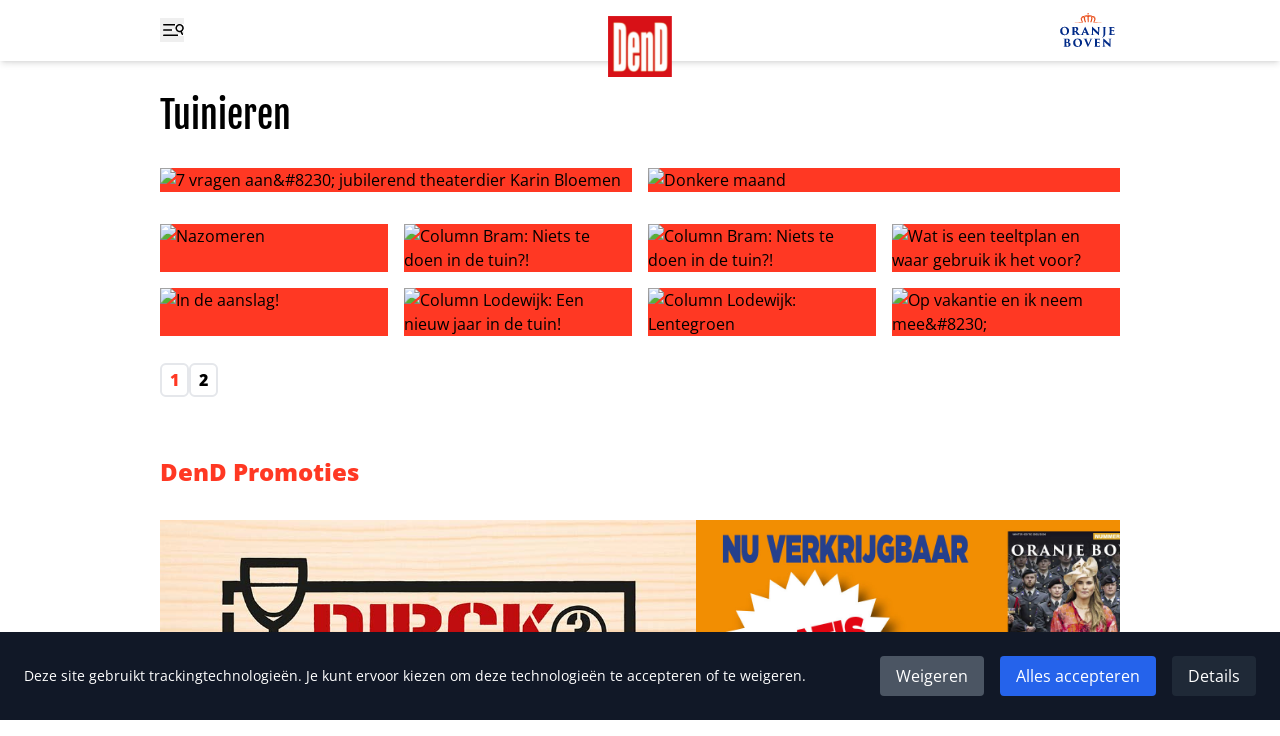

--- FILE ---
content_type: text/html
request_url: https://www.ditjesendatjes.nl/tag/tuinieren
body_size: 30956
content:
<!doctype html>
<html lang="nl">
	<head>
		<meta charset="utf-8" />
		<link rel="icon" href="../favicon.png" />
		<meta name="viewport" content="width=device-width" />

		
		<link href="../_app/immutable/assets/0.ysLhwtZl.css" rel="stylesheet"><!--[--><!--[!--><!--]--> <!--[--><link rel="canonical" href="https://www.ditjesendatjes.nl/tag/tuinieren"><!--]--> <!--[!--><!--]--><!--]--><title>Ditjes en Datjes - Elke dag het laatste nieuws en de laatste video's</title>

		<script>
			window.dataLayer = window.dataLayer || [];
			function gtag() {
				dataLayer.push(arguments);
			}

			gtag('consent', 'default', {
				analytics_storage: 'denied',
				ad_storage: 'denied',
				ad_user_data: 'denied',
				ad_personalization: 'denied',
				wait_for_update: 500
			});
		</script>

		<script async src="https://www.googletagmanager.com/gtag/js?id=G-79BTF7GCK8"></script>

		<script>
			window.gtag =
				window.gtag ||
				function () {
					dataLayer.push(arguments);
				};

			gtag('js', new Date());

			gtag('config', 'G-79BTF7GCK8');
		</script>

		<script>
			!(function (f, b, e, v, n, t, s) {
				if (f.fbq) return;
				n = f.fbq = function () {
					n.callMethod ? n.callMethod.apply(n, arguments) : n.queue.push(arguments);
				};
				if (!f._fbq) f._fbq = n;
				n.push = n;
				n.loaded = !0;
				n.version = '2.0';
				n.queue = [];
				t = b.createElement(e);
				t.async = !0;
				t.src = v;
				s = b.getElementsByTagName(e)[0];
				s.parentNode.insertBefore(t, s);
			})(window, document, 'script', 'https://connect.facebook.net/en_US/fbevents.js');

			try {
				fbq('consent', 'revoke');
				fbq('init', '109985336399266');
			} catch (e) {
				console.error('Error initializing Facebook Pixel:', e);
			}
		</script>
	</head>
	<body class="flex min-h-screen flex-col" data-sveltekit-preload-data="hover">
		<div style="display: contents"><!--[--><!--[--><!----><nav class="fixed inset-x-0 top-0 z-20 bg-white shadow-md"><div class="container mx-auto px-6 sm:px-8 lg:max-w-5xl grid grid-cols-3 bg-white px-4"><div class="flex items-center"><button type="button" aria-expanded="false" aria-controls="menu" aria-label="Toggle menu"><svg width="24" height="24" viewBox="0 0 24 24" fill="none" xmlns="http://www.w3.org/2000/svg" class="h-6 w-6 hover:text-[#ff3823]"><g clip-path="url(#clip0_4_25)"><path d="M3.75 6.75H20.25M3.75 12H20.25M3.75 17.25H20.25" stroke="currentColor" stroke-width="1.5" stroke-linecap="round" stroke-linejoin="round"></path><rect x="15" y="6" width="19" height="2" fill="white"></rect><rect x="12" y="11" width="19" height="2" fill="white"></rect><rect x="18" y="16" width="19" height="2" fill="white"></rect><g clip-path="url(#clip1_4_25)"><path d="M22.3155 16.221L20.9689 13.1966M20.9689 13.1966C21.7874 12.8321 22.4277 12.1574 22.7488 11.3209C23.0699 10.4843 23.0455 9.55451 22.681 8.73595C22.3166 7.91739 21.6418 7.27714 20.8053 6.95605C19.9688 6.63495 19.039 6.65932 18.2204 7.02379C17.4018 7.38825 16.7616 8.06297 16.4405 8.8995C16.1194 9.73602 16.1438 10.6658 16.5082 11.4844C16.8727 12.303 17.5474 12.9432 18.384 13.2643C19.2205 13.5854 20.1503 13.561 20.9689 13.1966Z" stroke="currentColor" stroke-width="1.5" stroke-linecap="round" stroke-linejoin="round"></path></g></g><defs><clipPath id="clip0_4_25"><rect width="24" height="24" fill="white"></rect></clipPath><clipPath id="clip1_4_25"><rect width="10.8108" height="10.8108" fill="white" transform="translate(16.874 4) rotate(20.9988)"></rect></clipPath></defs></svg> <svg xmlns="http://www.w3.org/2000/svg" fill="none" viewBox="0 0 24 24" stroke-width="1.5" stroke="currentColor" class="h-6 w-6 hover:text-[#ff3823] hidden"><path stroke-linecap="round" stroke-linejoin="round" d="M6 18L18 6M6 6l12 12"></path></svg></button></div> <div class="flex justify-center"><a href="/"><img class="w-16 translate-y-4" src="/logo.png" width="64" height="61" alt="Logo Ditjes &amp; Datjes"></a></div> <div class="flex items-center justify-end"><a href="/categorie/oranje-boven"><img class="w-16" src="/Oranje-boven-header.svg" width="66" height="44" alt="Logo Ditjes &amp; Datjes"></a></div><!----></div><!----></nav> <div id="menu" class="fixed left-0 top-0 z-10 h-screen w-64 bg-[#e6e6e6] px-4 pt-24 duration-300 ease-in -translate-x-full"><form class="flex" method="POST" action="/zoeken"><input id="search" class="min-w-0" type="text" name="query" placeholder="Zoeken"> <button class="bg-[#ff3823]" aria-controls="search" aria-label="Zoek"><svg xmlns="http://www.w3.org/2000/svg" fill="none" viewBox="0 0 24 24" stroke-width="1.5" stroke="currentColor" class="h-6 w-12 text-white"><path stroke-linecap="round" stroke-linejoin="round" d="M21 21l-5.197-5.197m0 0A7.5 7.5 0 105.196 5.196a7.5 7.5 0 0010.607 10.607z"></path></svg></button></form> <ul class="mt-8 space-y-2"><!--[--><li class="border-b border-gray-400 pb-2"><a class="font-extrabold text-[#ff3823]" href="/">Home</a></li><li class="border-b border-gray-400 pb-2"><a class="font-extrabold text-[#ff3823]" href="/categorie/entertainment">Entertainment</a></li><li class="border-b border-gray-400 pb-2"><a class="font-extrabold text-[#ff3823]" href="/categorie/dend-society-journaal">DenD Society Journaal</a></li><li class="border-b border-gray-400 pb-2"><a class="font-extrabold text-[#ff3823]" href="/categorie/opinie">Opinie</a></li><li class="border-b border-gray-400 pb-2"><a class="font-extrabold text-[#ff3823]" href="/categorie/oranje-boven">Oranje Boven</a></li><li class="border-b border-gray-400 pb-2"><a class="font-extrabold text-[#ff3823]" href="/categorie/royalty">Laatste Royaltynieuws</a></li><li class="border-b border-gray-400 pb-2"><a class="font-extrabold text-[#ff3823]" href="/categorie/binnenland">Binnenlands Nieuws</a></li><li class="border-b border-gray-400 pb-2"><a class="font-extrabold text-[#ff3823]" href="/categorie/vraag-het-aan-lieve">Vraag het aan Lieve</a></li><li class="border-b border-gray-400 pb-2"><a class="font-extrabold text-[#ff3823]" href="/winnen">Win-acties</a></li><li class="border-b border-gray-400 pb-2"><a class="font-extrabold text-[#ff3823]" href="/puzzel">Inzenden puzzels</a></li><li class="border-b border-gray-400 pb-2"><a class="font-extrabold text-[#ff3823]" href="/uitslagen">Uitslagen</a></li><li class="border-b border-gray-400 pb-2"><a class="font-extrabold text-[#ff3823]" href="/magazine">Lees magazine</a></li><li class="border-b border-gray-400 pb-2"><a class="font-extrabold text-[#ff3823]" href="/contact">Contact</a></li><!--]--></ul> <div class="mt-4 flex gap-x-4"><a class="group" href="https://www.facebook.com/DitjesenDatjes/" target="_blank" rel="noreferrer"><img class="h-8 group-hover:opacity-75" src="/Facebook logo.svg" alt="Facebook"></a> <a class="group" href="https://twitter.com/DitjesDatjesMag" target="_blank" rel="noreferrer"><img class="h-8 group-hover:opacity-75" src="/X logo.svg" alt="Twitter"></a></div></div><!----> <main class="mb-16 mt-24"><!----><!----> <div class="container mx-auto px-6 sm:px-8 lg:max-w-5xl "><h1 class="font-fjalla text-4xl">Tuinieren</h1> <section class="mt-8"><ul class="grid gap-4 sm:grid-cols-2"><!--[--><li class="aspect-[1200/630] bg-[#ff3823]"><a class="relative block h-full w-full" href="/7-vragen-aan-jubilerend-theaterdier-karin-bloemen"><img class="h-full w-full object-cover object-top" src="https://admin.ditjesendatjes.nl/wp-content/uploads/Vignet_KarinBloemen-2.jpg" alt="7 vragen aan&amp;#8230; jubilerend theaterdier Karin Bloemen"> <!--[!--><!--]--> <span class="sr-only"><!---->7 vragen aan&#8230; jubilerend theaterdier Karin Bloemen<!----></span></a></li><li class="aspect-[1200/630] bg-[#ff3823]"><a class="relative block h-full w-full" href="/donkere-maand"><img class="h-full w-full object-cover object-top" src="https://admin.ditjesendatjes.nl/wp-content/uploads/BramEngberts-8-scaled-1.jpg" alt="Donkere maand"> <!--[!--><!--]--> <span class="sr-only"><!---->Donkere maand<!----></span></a></li><!--]--></ul></section> <div class="mt-8"><!----></div><!----> <section class="mt-8"><ul class="grid grid-cols-2 gap-4 sm:grid-cols-4"><!--[--><li class="aspect-[1200/630] bg-[#ff3823]"><a class="relative block h-full w-full" href="/nazomeren"><img class="h-full w-full object-cover object-top" src="https://admin.ditjesendatjes.nl/wp-content/uploads/column-bram-1-200x300.jpg" alt="Nazomeren"> <!--[!--><!--]--> <span class="sr-only"><!---->Nazomeren<!----></span></a></li><li class="aspect-[1200/630] bg-[#ff3823]"><a class="relative block h-full w-full" href="/column-bram-niets-te-doen-in-de-tuin-2"><img class="h-full w-full object-cover object-top" src="https://admin.ditjesendatjes.nl/wp-content/uploads/BramEngberts-8-scaled-1-200x300.jpg" alt="Column Bram: Niets te doen in de tuin?!"> <!--[!--><!--]--> <span class="sr-only"><!---->Column Bram: Niets te doen in de tuin?!<!----></span></a></li><li class="aspect-[1200/630] bg-[#ff3823]"><a class="relative block h-full w-full" href="/column-bram-niets-te-doen-in-de-tuin-2-2"><img class="h-full w-full object-cover object-top" src="https://admin.ditjesendatjes.nl/wp-content/uploads/BramEngberts-8-scaled-1-200x300.jpg" alt="Column Bram: Niets te doen in de tuin?!"> <!--[!--><!--]--> <span class="sr-only"><!---->Column Bram: Niets te doen in de tuin?!<!----></span></a></li><li class="aspect-[1200/630] bg-[#ff3823]"><a class="relative block h-full w-full" href="/wat-is-een-teeltplan-en-waar-gebruik-ik-het-voor"><img class="h-full w-full object-cover object-top" src="https://via.placeholder.com/227?text=Ditjes+en+Datjes" alt="Wat is een teeltplan en waar gebruik ik het voor?"> <!--[!--><!--]--> <span class="sr-only"><!---->Wat is een teeltplan en waar gebruik ik het voor?<!----></span></a></li><li class="aspect-[1200/630] bg-[#ff3823]"><a class="relative block h-full w-full" href="/in-de-aanslag"><img class="h-full w-full object-cover object-top" src="https://via.placeholder.com/227?text=Ditjes+en+Datjes" alt="In de aanslag!"> <!--[!--><!--]--> <span class="sr-only"><!---->In de aanslag!<!----></span></a></li><li class="aspect-[1200/630] bg-[#ff3823]"><a class="relative block h-full w-full" href="/column-lodewijk-nieuw-jaar-tuin"><img class="h-full w-full object-cover object-top" src="https://admin.ditjesendatjes.nl/wp-content/uploads/Lodewijk-Hoekstra-gaat-weer-tuinieren-op-tv-300x181.jpeg" alt="Column Lodewijk: Een nieuw jaar in de tuin!"> <!--[!--><!--]--> <span class="sr-only"><!---->Column Lodewijk: Een nieuw jaar in de tuin!<!----></span></a></li><li class="aspect-[1200/630] bg-[#ff3823]"><a class="relative block h-full w-full" href="/column-lodewijk-lentegroen"><img class="h-full w-full object-cover object-top" src="https://admin.ditjesendatjes.nl/wp-content/uploads/maxresdefault-9-300x169.jpg" alt="Column Lodewijk: Lentegroen"> <!--[!--><!--]--> <span class="sr-only"><!---->Column Lodewijk: Lentegroen<!----></span></a></li><li class="aspect-[1200/630] bg-[#ff3823]"><a class="relative block h-full w-full" href="/op-vakantie-en-neem-mee"><img class="h-full w-full object-cover object-top" src="https://admin.ditjesendatjes.nl/wp-content/uploads/EmileBode-300x300.jpg" alt="Op vakantie en ik neem mee&amp;#8230;"> <!--[!--><!--]--> <span class="sr-only"><!---->Op vakantie en ik neem mee&#8230;<!----></span></a></li><!--]--></ul></section> <ul class="mt-8 flex gap-x-4"><li><a class="rounded-md border-2 py-1 px-2 font-extrabold  hover:bg-[#ff3823] hover:text-white text-[#ff3823]" href="/tag/tuinieren">1</a></li> <!--[!--><!--]--> <!--[--><!--]--> <!--[!--><!--]--> <!--[--><li><a class="rounded-md border-2 py-1 px-2 font-extrabold  hover:bg-[#ff3823] hover:text-white" href="/tag/tuinieren?page=2">2</a></li><!--]--></ul><!----> <div class="mt-16"><!----></div><!----> <section class="mt-16"><h2 class="text-2xl font-extrabold text-[#ff3823]">DenD Promoties</h2> <ul class="mt-8 flex gap-4 overflow-x-auto"><!--[--><li class="shrink-0"><a href="https://www.dirk.nl/winkels" target="_blank" rel="noreferrer"><img class="h-64" src="https://admin.ditjesendatjes.nl/wp-content/uploads/Vignet_VignetDenDJanuari.jpg" alt=""></a></li><li class="shrink-0"><a href="https://www.dirckiii.nl/" target="_blank" rel="noreferrer"><img class="h-64" src="https://admin.ditjesendatjes.nl/wp-content/uploads/Logo_Dirck3_2021_zwart.jpg" alt="Dirck"></a></li><li class="shrink-0"><a href="https://www.dirk.nl/winkels" target="_blank" rel="noreferrer"><img class="h-64" src="https://admin.ditjesendatjes.nl/wp-content/uploads/Vignet_CoverOranjeBovenWinter-1.jpg" alt=""></a></li><!--]--></ul><!----></section> <div class="mt-16"><!----></div><!----><!----></div><!----><!----><!----> <div class="container mx-auto px-6 sm:px-8 lg:max-w-5xl "><section class="mt-16 md:grid md:grid-cols-2"><div><h2 class="text-2xl font-extrabold text-[#ff3823]">Mis geen enkele winactie!</h2> <p class="font-extrabold">Schrijf je in voor onze nieuwsbrief</p></div> <form class="mt-8 md:mt-0" method="POST" action="/?/subscribe"><label class="block" for="email">E-mailadres:</label> <input class="block w-full rounded-md sm:w-1/2 md:w-full" id="email" type="email" name="email" placeholder="Je e-mailadres" required> <input class="sr-only" type="text" name="name" autocomplete="off" placeholder="Naam" aria-hidden="true" tabindex="-1"> <button class="mt-4 rounded-md bg-gray-300 px-4 py-2 hover:opacity-75">Aanmelden</button></form></section> <section class="mt-16"><div class="flex gap-x-4"><a class="group" href="https://www.facebook.com/DitjesenDatjes/" target="_blank" rel="noreferrer"><img class="h-12 group-hover:opacity-75" src="/Facebook logo.svg" alt="Facebook"></a> <a class="group" href="https://twitter.com/DitjesDatjesMag" target="_blank" rel="noreferrer"><img class="h-12 group-hover:opacity-75" src="/X logo.svg" alt="Twitter"></a></div></section> <div class="mt-8"><!----></div><!----> <section class="mt-8"><h2 class="text-2xl font-extrabold text-[#ff3823]">DenD Partners</h2> <ul class="mt-8 grid grid-cols-6 items-center gap-4"><!--[--><li><a href="https://www.dirk.nl/" target="_blank" rel="noreferrer"><img src="https://admin.ditjesendatjes.nl/wp-content/uploads/dirk.png" alt="Dirk"></a></li><li><a href="https://www.brookland.nl/" target="_blank" rel="noreferrer"><img src="https://admin.ditjesendatjes.nl/wp-content/uploads/Brookland-footer-DenD.png" alt="Brookland"></a></li><li><a href="https://www.lamlisse.nl/" target="_blank" rel="noreferrer"><img src="https://admin.ditjesendatjes.nl/wp-content/uploads/Logo-Koper-_-MET-TEKST.png" alt=""></a></li><li><a href="https://www.dirckiii.nl/" target="_blank" rel="noreferrer"><img src="https://admin.ditjesendatjes.nl/wp-content/uploads/Logo-Dirk-3-1.png" alt="Dirck"></a></li><li><a href="https://www.micazu.nl/" target="_blank" rel="noreferrer"><img src="https://admin.ditjesendatjes.nl/wp-content/uploads/Micazu-DenD.png" alt=""></a></li><!--]--></ul></section><!----></div><!----></main> <footer class="mt-auto bg-[#222222] text-white"><div class="container mx-auto px-6 sm:px-8 lg:max-w-5xl py-16 text-center md:grid md:grid-cols-2 md:gap-x-32 md:text-left"><ul class="space-y-2 md:order-2"><li class="text-sm"><a class="hover:underline" href="/uitslagen">Uitslag puzzels</a></li> <li class="text-sm">Contact: <a class="hover:underline" href="/cdn-cgi/l/email-protection#10607f6364507479647a7563757e7471647a75633e7e7c"><span class="__cf_email__" data-cfemail="ff8f908c8bbf9b968b959a8c9a919b9e8b959a8cd19193">[email&#160;protected]</span></a></li> <li class="text-sm"><a class="hover:underline" href="/algemene-voorwaarden.pdf" target="_blank">Algmene voorwaarden</a></li> <li class="text-sm"><a class="hover:underline" href="/avg-verklaring.pdf" target="_blank">AVG verklaring</a></li> <li class="text-sm"><a class="hover:underline" href="/disclaimer.pdf" target="_blank">Disclaimer</a></li> <li class="text-sm"><!--[!--><!--]--></li></ul> <div class="mt-8 flex flex-col items-center gap-y-4 md:order-1 md:mt-0 md:flex-row md:items-end md:gap-x-4 md:gap-y-0"><img class="w-16" src="/logo.png" alt="Logo Ditjes &amp; Datjes"> <p class="text-sm">Copyright 2026 | Trusted Media Publishers</p></div><!----></div><!----></footer><!----> <!--[--><div class="fixed bottom-0 left-0 right-0 z-50 bg-gray-900 p-6 text-white shadow-lg"><div class="flex flex-col items-center justify-between md:flex-row"><div><p class="text-sm">Deze site gebruikt trackingtechnologieën. Je kunt ervoor kiezen om deze technologieën te
					accepteren of te weigeren.</p></div> <div class="mt-4 flex space-x-4 md:mt-0"><button type="button" class="rounded bg-gray-600 px-4 py-2 hover:bg-gray-700">Weigeren</button> <button type="button" class="rounded bg-blue-600 px-4 py-2 hover:bg-blue-700">Alles accepteren</button> <button type="button" class="rounded bg-gray-800 px-4 py-2 hover:bg-gray-700">Details</button></div></div> <!--[!--><!--]--></div><!--]--><!----><!----><!--]--> <!--[!--><!--]--><!--]-->
			
			<script data-cfasync="false" src="/cdn-cgi/scripts/5c5dd728/cloudflare-static/email-decode.min.js"></script><script>
				{
					__sveltekit_1oui42n = {
						base: new URL("..", location).pathname.slice(0, -1)
					};

					const element = document.currentScript.parentElement;

					Promise.all([
						import("../_app/immutable/entry/start.CzY7_ZTa.js"),
						import("../_app/immutable/entry/app.iL9CQBM3.js")
					]).then(([kit, app]) => {
						kit.start(app, element, {
							node_ids: [0, 12],
							data: [{"type":"data","data":{promoties:[{afbeelding_slider:{ID:661616,id:661616,title:"Vignet_VignetDenDJanuari",filename:"Vignet_VignetDenDJanuari.jpg",filesize:148917,url:"https://admin.ditjesendatjes.nl/wp-content/uploads/Vignet_VignetDenDJanuari.jpg",link:"https://admin.ditjesendatjes.nl/vignet_vignetdendjanuari/",alt:"",author:"20",description:"",caption:"",name:"vignet_vignetdendjanuari",status:"inherit",uploaded_to:0,date:"2025-12-29 08:50:01",modified:"2025-12-29 08:50:01",menu_order:0,mime_type:"image/jpeg",type:"image",subtype:"jpeg",icon:"https://admin.ditjesendatjes.nl/wp-includes/images/media/default.png",width:1200,height:630,sizes:{thumbnail:"https://admin.ditjesendatjes.nl/wp-content/uploads/Vignet_VignetDenDJanuari-150x150.jpg","thumbnail-width":150,"thumbnail-height":150,medium:"https://admin.ditjesendatjes.nl/wp-content/uploads/Vignet_VignetDenDJanuari-300x158.jpg","medium-width":300,"medium-height":158,medium_large:"https://admin.ditjesendatjes.nl/wp-content/uploads/Vignet_VignetDenDJanuari-768x403.jpg","medium_large-width":768,"medium_large-height":403,large:"https://admin.ditjesendatjes.nl/wp-content/uploads/Vignet_VignetDenDJanuari-1024x538.jpg","large-width":800,"large-height":420,"1536x1536":"https://admin.ditjesendatjes.nl/wp-content/uploads/Vignet_VignetDenDJanuari.jpg","1536x1536-width":1200,"1536x1536-height":630,"2048x2048":"https://admin.ditjesendatjes.nl/wp-content/uploads/Vignet_VignetDenDJanuari.jpg","2048x2048-width":1200,"2048x2048-height":630,"gform-image-choice-sm":"https://admin.ditjesendatjes.nl/wp-content/uploads/Vignet_VignetDenDJanuari.jpg","gform-image-choice-sm-width":300,"gform-image-choice-sm-height":158,"gform-image-choice-md":"https://admin.ditjesendatjes.nl/wp-content/uploads/Vignet_VignetDenDJanuari.jpg","gform-image-choice-md-width":400,"gform-image-choice-md-height":210,"gform-image-choice-lg":"https://admin.ditjesendatjes.nl/wp-content/uploads/Vignet_VignetDenDJanuari.jpg","gform-image-choice-lg-width":600,"gform-image-choice-lg-height":315}},afbeelding_link_slider:{title:"",url:"https://www.dirk.nl/winkels",target:"_blank"}},{afbeelding_slider:{ID:258,id:258,title:"Logo_Dirck3_2021_zwart",filename:"Logo_Dirck3_2021_zwart.jpg",filesize:35154,url:"https://admin.ditjesendatjes.nl/wp-content/uploads/Logo_Dirck3_2021_zwart.jpg",link:"https://admin.ditjesendatjes.nl/logo_dirck3_2021_zwart/",alt:"Dirck",author:"8",description:"",caption:"",name:"logo_dirck3_2021_zwart",status:"inherit",uploaded_to:0,date:"2023-02-15 20:22:06",modified:"2023-03-02 11:43:46",menu_order:0,mime_type:"image/jpeg",type:"image",subtype:"jpeg",icon:"https://admin.ditjesendatjes.nl/wp-includes/images/media/default.png",width:800,height:382,sizes:{thumbnail:"https://admin.ditjesendatjes.nl/wp-content/uploads/Logo_Dirck3_2021_zwart-150x150.jpg","thumbnail-width":150,"thumbnail-height":150,medium:"https://admin.ditjesendatjes.nl/wp-content/uploads/Logo_Dirck3_2021_zwart-300x143.jpg","medium-width":300,"medium-height":143,medium_large:"https://admin.ditjesendatjes.nl/wp-content/uploads/Logo_Dirck3_2021_zwart-768x367.jpg","medium_large-width":768,"medium_large-height":367,large:"https://admin.ditjesendatjes.nl/wp-content/uploads/Logo_Dirck3_2021_zwart.jpg","large-width":800,"large-height":382,"1536x1536":"https://admin.ditjesendatjes.nl/wp-content/uploads/Logo_Dirck3_2021_zwart.jpg","1536x1536-width":800,"1536x1536-height":382,"2048x2048":"https://admin.ditjesendatjes.nl/wp-content/uploads/Logo_Dirck3_2021_zwart.jpg","2048x2048-width":800,"2048x2048-height":382,"gform-image-choice-sm":"https://admin.ditjesendatjes.nl/wp-content/uploads/Logo_Dirck3_2021_zwart.jpg","gform-image-choice-sm-width":300,"gform-image-choice-sm-height":143,"gform-image-choice-md":"https://admin.ditjesendatjes.nl/wp-content/uploads/Logo_Dirck3_2021_zwart.jpg","gform-image-choice-md-width":400,"gform-image-choice-md-height":191,"gform-image-choice-lg":"https://admin.ditjesendatjes.nl/wp-content/uploads/Logo_Dirck3_2021_zwart.jpg","gform-image-choice-lg-width":600,"gform-image-choice-lg-height":287}},afbeelding_link_slider:{title:"",url:"https://www.dirckiii.nl/",target:"_blank"}},{afbeelding_slider:{ID:658561,id:658561,title:"Vignet_CoverOranjeBovenWinter",filename:"Vignet_CoverOranjeBovenWinter-1.jpg",filesize:168442,url:"https://admin.ditjesendatjes.nl/wp-content/uploads/Vignet_CoverOranjeBovenWinter-1.jpg",link:"https://admin.ditjesendatjes.nl/vignet_coveroranjebovenwinter-2/",alt:"",author:"20",description:"",caption:"",name:"vignet_coveroranjebovenwinter-2",status:"inherit",uploaded_to:0,date:"2025-12-12 07:43:53",modified:"2025-12-12 07:43:53",menu_order:0,mime_type:"image/jpeg",type:"image",subtype:"jpeg",icon:"https://admin.ditjesendatjes.nl/wp-includes/images/media/default.png",width:1200,height:630,sizes:{thumbnail:"https://admin.ditjesendatjes.nl/wp-content/uploads/Vignet_CoverOranjeBovenWinter-1-150x150.jpg","thumbnail-width":150,"thumbnail-height":150,medium:"https://admin.ditjesendatjes.nl/wp-content/uploads/Vignet_CoverOranjeBovenWinter-1-300x158.jpg","medium-width":300,"medium-height":158,medium_large:"https://admin.ditjesendatjes.nl/wp-content/uploads/Vignet_CoverOranjeBovenWinter-1-768x403.jpg","medium_large-width":768,"medium_large-height":403,large:"https://admin.ditjesendatjes.nl/wp-content/uploads/Vignet_CoverOranjeBovenWinter-1-1024x538.jpg","large-width":800,"large-height":420,"1536x1536":"https://admin.ditjesendatjes.nl/wp-content/uploads/Vignet_CoverOranjeBovenWinter-1.jpg","1536x1536-width":1200,"1536x1536-height":630,"2048x2048":"https://admin.ditjesendatjes.nl/wp-content/uploads/Vignet_CoverOranjeBovenWinter-1.jpg","2048x2048-width":1200,"2048x2048-height":630,"gform-image-choice-sm":"https://admin.ditjesendatjes.nl/wp-content/uploads/Vignet_CoverOranjeBovenWinter-1.jpg","gform-image-choice-sm-width":300,"gform-image-choice-sm-height":158,"gform-image-choice-md":"https://admin.ditjesendatjes.nl/wp-content/uploads/Vignet_CoverOranjeBovenWinter-1.jpg","gform-image-choice-md-width":400,"gform-image-choice-md-height":210,"gform-image-choice-lg":"https://admin.ditjesendatjes.nl/wp-content/uploads/Vignet_CoverOranjeBovenWinter-1.jpg","gform-image-choice-lg-width":600,"gform-image-choice-lg-height":315}},afbeelding_link_slider:{title:"",url:"https://www.dirk.nl/winkels",target:""}}],partners:[{afbeelding_partner:{ID:264,id:264,title:"dirk",filename:"dirk.png",filesize:4590,url:"https://admin.ditjesendatjes.nl/wp-content/uploads/dirk.png",link:"https://admin.ditjesendatjes.nl/dirk/",alt:"Dirk",author:"8",description:"",caption:"",name:"dirk",status:"inherit",uploaded_to:0,date:"2023-02-15 20:24:57",modified:"2023-03-02 11:45:18",menu_order:0,mime_type:"image/png",type:"image",subtype:"png",icon:"https://admin.ditjesendatjes.nl/wp-includes/images/media/default.png",width:80,height:101,sizes:{thumbnail:"https://admin.ditjesendatjes.nl/wp-content/uploads/dirk.png","thumbnail-width":80,"thumbnail-height":101,medium:"https://admin.ditjesendatjes.nl/wp-content/uploads/dirk.png","medium-width":80,"medium-height":101,medium_large:"https://admin.ditjesendatjes.nl/wp-content/uploads/dirk.png","medium_large-width":80,"medium_large-height":101,large:"https://admin.ditjesendatjes.nl/wp-content/uploads/dirk.png","large-width":80,"large-height":101,"1536x1536":"https://admin.ditjesendatjes.nl/wp-content/uploads/dirk.png","1536x1536-width":80,"1536x1536-height":101,"2048x2048":"https://admin.ditjesendatjes.nl/wp-content/uploads/dirk.png","2048x2048-width":80,"2048x2048-height":101,"gform-image-choice-sm":"https://admin.ditjesendatjes.nl/wp-content/uploads/dirk.png","gform-image-choice-sm-width":80,"gform-image-choice-sm-height":101,"gform-image-choice-md":"https://admin.ditjesendatjes.nl/wp-content/uploads/dirk.png","gform-image-choice-md-width":80,"gform-image-choice-md-height":101,"gform-image-choice-lg":"https://admin.ditjesendatjes.nl/wp-content/uploads/dirk.png","gform-image-choice-lg-width":80,"gform-image-choice-lg-height":101}},url_partner:{title:"",url:"https://www.dirk.nl/",target:"_blank"}},{afbeelding_partner:{ID:263,id:263,title:"Brookland-footer-DenD",filename:"Brookland-footer-DenD.png",filesize:10389,url:"https://admin.ditjesendatjes.nl/wp-content/uploads/Brookland-footer-DenD.png",link:"https://admin.ditjesendatjes.nl/brookland-footer-dend/",alt:"Brookland",author:"8",description:"",caption:"",name:"brookland-footer-dend",status:"inherit",uploaded_to:0,date:"2023-02-15 20:24:57",modified:"2023-03-02 11:45:23",menu_order:0,mime_type:"image/png",type:"image",subtype:"png",icon:"https://admin.ditjesendatjes.nl/wp-includes/images/media/default.png",width:250,height:101,sizes:{thumbnail:"https://admin.ditjesendatjes.nl/wp-content/uploads/Brookland-footer-DenD-150x101.png","thumbnail-width":150,"thumbnail-height":101,medium:"https://admin.ditjesendatjes.nl/wp-content/uploads/Brookland-footer-DenD.png","medium-width":250,"medium-height":101,medium_large:"https://admin.ditjesendatjes.nl/wp-content/uploads/Brookland-footer-DenD.png","medium_large-width":250,"medium_large-height":101,large:"https://admin.ditjesendatjes.nl/wp-content/uploads/Brookland-footer-DenD.png","large-width":250,"large-height":101,"1536x1536":"https://admin.ditjesendatjes.nl/wp-content/uploads/Brookland-footer-DenD.png","1536x1536-width":250,"1536x1536-height":101,"2048x2048":"https://admin.ditjesendatjes.nl/wp-content/uploads/Brookland-footer-DenD.png","2048x2048-width":250,"2048x2048-height":101,"gform-image-choice-sm":"https://admin.ditjesendatjes.nl/wp-content/uploads/Brookland-footer-DenD.png","gform-image-choice-sm-width":250,"gform-image-choice-sm-height":101,"gform-image-choice-md":"https://admin.ditjesendatjes.nl/wp-content/uploads/Brookland-footer-DenD.png","gform-image-choice-md-width":250,"gform-image-choice-md-height":101,"gform-image-choice-lg":"https://admin.ditjesendatjes.nl/wp-content/uploads/Brookland-footer-DenD.png","gform-image-choice-lg-width":250,"gform-image-choice-lg-height":101}},url_partner:{title:"",url:"https://www.brookland.nl/",target:"_blank"}},{afbeelding_partner:{ID:614964,id:614964,title:"Logo Koper _ MET TEKST",filename:"Logo-Koper-_-MET-TEKST.png",filesize:65981,url:"https://admin.ditjesendatjes.nl/wp-content/uploads/Logo-Koper-_-MET-TEKST.png",link:"https://admin.ditjesendatjes.nl/logo-koper-_-met-tekst/",alt:"",author:"2",description:"",caption:"",name:"logo-koper-_-met-tekst",status:"inherit",uploaded_to:0,date:"2025-05-13 11:56:24",modified:"2025-05-13 11:56:24",menu_order:0,mime_type:"image/png",type:"image",subtype:"png",icon:"https://admin.ditjesendatjes.nl/wp-includes/images/media/default.png",width:1366,height:1366,sizes:{thumbnail:"https://admin.ditjesendatjes.nl/wp-content/uploads/Logo-Koper-_-MET-TEKST-150x150.png","thumbnail-width":150,"thumbnail-height":150,medium:"https://admin.ditjesendatjes.nl/wp-content/uploads/Logo-Koper-_-MET-TEKST-300x300.png","medium-width":300,"medium-height":300,medium_large:"https://admin.ditjesendatjes.nl/wp-content/uploads/Logo-Koper-_-MET-TEKST-768x768.png","medium_large-width":768,"medium_large-height":768,large:"https://admin.ditjesendatjes.nl/wp-content/uploads/Logo-Koper-_-MET-TEKST-1024x1024.png","large-width":800,"large-height":800,"1536x1536":"https://admin.ditjesendatjes.nl/wp-content/uploads/Logo-Koper-_-MET-TEKST.png","1536x1536-width":1366,"1536x1536-height":1366,"2048x2048":"https://admin.ditjesendatjes.nl/wp-content/uploads/Logo-Koper-_-MET-TEKST.png","2048x2048-width":1366,"2048x2048-height":1366,"gform-image-choice-sm":"https://admin.ditjesendatjes.nl/wp-content/uploads/Logo-Koper-_-MET-TEKST.png","gform-image-choice-sm-width":300,"gform-image-choice-sm-height":300,"gform-image-choice-md":"https://admin.ditjesendatjes.nl/wp-content/uploads/Logo-Koper-_-MET-TEKST.png","gform-image-choice-md-width":400,"gform-image-choice-md-height":400,"gform-image-choice-lg":"https://admin.ditjesendatjes.nl/wp-content/uploads/Logo-Koper-_-MET-TEKST.png","gform-image-choice-lg-width":600,"gform-image-choice-lg-height":600}},url_partner:{title:"",url:"https://www.lamlisse.nl/",target:"_blank"}},{afbeelding_partner:{ID:261,id:261,title:"Logo-Dirk-3-1",filename:"Logo-Dirk-3-1.png",filesize:33158,url:"https://admin.ditjesendatjes.nl/wp-content/uploads/Logo-Dirk-3-1.png",link:"https://admin.ditjesendatjes.nl/logo-dirk-3-1/",alt:"Dirck",author:"8",description:"",caption:"",name:"logo-dirk-3-1",status:"inherit",uploaded_to:0,date:"2023-02-15 20:24:57",modified:"2023-03-02 11:45:35",menu_order:0,mime_type:"image/png",type:"image",subtype:"png",icon:"https://admin.ditjesendatjes.nl/wp-includes/images/media/default.png",width:211,height:101,sizes:{thumbnail:"https://admin.ditjesendatjes.nl/wp-content/uploads/Logo-Dirk-3-1-150x101.png","thumbnail-width":150,"thumbnail-height":101,medium:"https://admin.ditjesendatjes.nl/wp-content/uploads/Logo-Dirk-3-1.png","medium-width":211,"medium-height":101,medium_large:"https://admin.ditjesendatjes.nl/wp-content/uploads/Logo-Dirk-3-1.png","medium_large-width":211,"medium_large-height":101,large:"https://admin.ditjesendatjes.nl/wp-content/uploads/Logo-Dirk-3-1.png","large-width":211,"large-height":101,"1536x1536":"https://admin.ditjesendatjes.nl/wp-content/uploads/Logo-Dirk-3-1.png","1536x1536-width":211,"1536x1536-height":101,"2048x2048":"https://admin.ditjesendatjes.nl/wp-content/uploads/Logo-Dirk-3-1.png","2048x2048-width":211,"2048x2048-height":101,"gform-image-choice-sm":"https://admin.ditjesendatjes.nl/wp-content/uploads/Logo-Dirk-3-1.png","gform-image-choice-sm-width":211,"gform-image-choice-sm-height":101,"gform-image-choice-md":"https://admin.ditjesendatjes.nl/wp-content/uploads/Logo-Dirk-3-1.png","gform-image-choice-md-width":211,"gform-image-choice-md-height":101,"gform-image-choice-lg":"https://admin.ditjesendatjes.nl/wp-content/uploads/Logo-Dirk-3-1.png","gform-image-choice-lg-width":211,"gform-image-choice-lg-height":101}},url_partner:{title:"",url:"https://www.dirckiii.nl/",target:"_blank"}},{afbeelding_partner:{ID:476552,id:476552,title:"Micazu DenD",filename:"Micazu-DenD.png",filesize:5418,url:"https://admin.ditjesendatjes.nl/wp-content/uploads/Micazu-DenD.png",link:"https://admin.ditjesendatjes.nl/micazu-dend/",alt:"",author:"34",description:"",caption:"",name:"micazu-dend",status:"inherit",uploaded_to:0,date:"2023-10-23 15:12:25",modified:"2023-10-23 15:12:25",menu_order:0,mime_type:"image/png",type:"image",subtype:"png",icon:"https://admin.ditjesendatjes.nl/wp-includes/images/media/default.png",width:200,height:101,sizes:{thumbnail:"https://admin.ditjesendatjes.nl/wp-content/uploads/Micazu-DenD-150x101.png","thumbnail-width":150,"thumbnail-height":101,medium:"https://admin.ditjesendatjes.nl/wp-content/uploads/Micazu-DenD.png","medium-width":200,"medium-height":101,medium_large:"https://admin.ditjesendatjes.nl/wp-content/uploads/Micazu-DenD.png","medium_large-width":200,"medium_large-height":101,large:"https://admin.ditjesendatjes.nl/wp-content/uploads/Micazu-DenD.png","large-width":200,"large-height":101,"1536x1536":"https://admin.ditjesendatjes.nl/wp-content/uploads/Micazu-DenD.png","1536x1536-width":200,"1536x1536-height":101,"2048x2048":"https://admin.ditjesendatjes.nl/wp-content/uploads/Micazu-DenD.png","2048x2048-width":200,"2048x2048-height":101,"gform-image-choice-sm":"https://admin.ditjesendatjes.nl/wp-content/uploads/Micazu-DenD.png","gform-image-choice-sm-width":200,"gform-image-choice-sm-height":101,"gform-image-choice-md":"https://admin.ditjesendatjes.nl/wp-content/uploads/Micazu-DenD.png","gform-image-choice-md-width":200,"gform-image-choice-md-height":101,"gform-image-choice-lg":"https://admin.ditjesendatjes.nl/wp-content/uploads/Micazu-DenD.png","gform-image-choice-lg-width":200,"gform-image-choice-lg-height":101}},url_partner:{title:"",url:"https://www.micazu.nl/",target:"_blank"}}],meestGelezen:[{bericht_meest_gelezen:{id:665309,date:"2026-01-16T11:43:01",date_gmt:"2026-01-16T10:43:01",guid:{rendered:"https://www.ditjesendatjes.nl/?p=665309"},modified:"2026-01-16T11:43:04",modified_gmt:"2026-01-16T10:43:04",slug:"fenna-ramos-kwam-drie-jaar-geleden-al-in-opspraak-om-gedrag",status:"publish",type:"post",link:"https://www.ditjesendatjes.nl/fenna-ramos-kwam-drie-jaar-geleden-al-in-opspraak-om-gedrag/",title:{rendered:"&#8216;Fenna Ramos kwam drie jaar geleden al in opspraak om gedrag&#8217;"},content:{rendered:"\n\u003Cp>\u003C/p>\n\n\n\n\u003Cp>Juicekanaal Juicechannel meldt op Instagram dat er drie jaar geleden al een officiële melding van grensoverschrijdend gedrag zou zijn gedaan bij de NPO. ,,Sinds Fenna weg is bij de NPO, zouden mensen zich ineens wel durven uitspreken&#8221;, schrijft het kanaal. Volgens bronnen zou er destijds wel een melding zijn binnengekomen, maar zou daar uiteindelijk niets mee zijn gedaan. Betrokken redacteuren zouden niet hebben durven doorpakken.\u003C/p>\n\n\n\n\u003Ch2 class=\"wp-block-heading\">&#8216;Divagedrag&#8217;\u003C/h2>\n\n\n\n\u003Cp>Dat staat haaks op wat eerder door AVROTROS werd gecommuniceerd. Afgelopen juli werd bekend dat de omroep afscheid neemt van Ramos na beschuldigingen van wangedrag tijdens de theatertour van haar kinderprogramma \u003Cem>Zin in Zappelin\u003C/em>. De klachten kwamen van theaterproducent BazarMedia Productions, die sprak van zogenoemd ‘divagedrag’, schreeuwen en het kleineren van mensen.\u003C/p>\n\n\n\n\u003Cp>AVROTROS liet toen weten dat er intern geen klachten bekend waren over het gedrag van Ramos. ,,AVROTROS heeft zelf geen directe ervaring met ongewenst of ontoelaatbaar gedrag van Fenna&#8221;, aldus een woordvoerder. Wel gaf de omroep aan dat zowel AVROTROS als de NPO op de hoogte waren van de beschuldigingen.\u003C/p>\n\n\n\n\u003Cp>In gesprekken tussen AVROTROS en Ramos werd vervolgens besloten de samenwerking eind 2025 te beëindigen. \u003C/p>\n",protected:false},excerpt:{rendered:"\u003Cp>Juicekanaal Juicechannel meldt op Instagram dat er drie jaar geleden al een officiële melding van grensoverschrijdend gedrag zou zijn gedaan bij de NPO. ,,Sinds Fenna weg is bij de NPO, zouden mensen zich ineens wel durven uitspreken&#8221;, schrijft het kanaal. Volgens bronnen zou er destijds wel een melding zijn binnengekomen, maar zou daar uiteindelijk niets mee zijn gedaan. Betrokken [&hellip;]\u003C/p>\n",protected:false},author:5,featured_media:665280,comment_status:"open",ping_status:"open",sticky:false,template:"",format:"standard",meta:{_acf_changed:false,inline_featured_image:false,footnotes:""},categories:[497,3,508],tags:[23169],class_list:["post-665309","post","type-post","status-publish","format-standard","has-post-thumbnail","hentry","category-actueel","category-entertainment","category-nieuws","tag-fenna-ramos"],yoast_head:"\u003C!-- This site is optimized with the Yoast SEO plugin v26.6 - https://yoast.com/wordpress/plugins/seo/ -->\n\u003Ctitle>&#039;Fenna Ramos kwam drie jaar geleden al in opspraak om gedrag&#039; - Ditjes en Datjes\u003C/title>\n\u003Cmeta name=\"description\" content=\"Rond het vertrek van Fenna Ramos bij Zappelin lijkt steeds meer informatie naar buiten te komen.\" />\n\u003Cmeta name=\"robots\" content=\"noindex, follow, max-snippet:-1, max-image-preview:large, max-video-preview:-1\" />\n\u003Cmeta property=\"og:locale\" content=\"nl_NL\" />\n\u003Cmeta property=\"og:type\" content=\"article\" />\n\u003Cmeta property=\"og:title\" content=\"&#039;Fenna Ramos kwam drie jaar geleden al in opspraak om gedrag&#039; - Ditjes en Datjes\" />\n\u003Cmeta property=\"og:description\" content=\"Rond het vertrek van Fenna Ramos bij Zappelin lijkt steeds meer informatie naar buiten te komen.\" />\n\u003Cmeta property=\"og:url\" content=\"https://www.ditjesendatjes.nl/fenna-ramos-kwam-drie-jaar-geleden-al-in-opspraak-om-gedrag/\" />\n\u003Cmeta property=\"og:site_name\" content=\"Ditjes en Datjes\" />\n\u003Cmeta property=\"article:publisher\" content=\"https://www.facebook.com/DitjesenDatjes/\" />\n\u003Cmeta property=\"article:published_time\" content=\"2026-01-16T10:43:01+00:00\" />\n\u003Cmeta property=\"article:modified_time\" content=\"2026-01-16T10:43:04+00:00\" />\n\u003Cmeta property=\"og:image\" content=\"https://admin.ditjesendatjes.nl/wp-content/uploads/Vignet_GedragFenna.jpg\" />\n\t\u003Cmeta property=\"og:image:width\" content=\"1200\" />\n\t\u003Cmeta property=\"og:image:height\" content=\"630\" />\n\t\u003Cmeta property=\"og:image:type\" content=\"image/jpeg\" />\n\u003Cmeta name=\"author\" content=\"Charlotte Wijnen\" />\n\u003Cmeta name=\"twitter:card\" content=\"summary_large_image\" />\n\u003Cmeta name=\"twitter:creator\" content=\"@DitjesDatjesMag\" />\n\u003Cmeta name=\"twitter:site\" content=\"@DitjesDatjesMag\" />\n\u003Cscript type=\"application/ld+json\" class=\"yoast-schema-graph\">{\"@context\":\"https://schema.org\",\"@graph\":[{\"@type\":\"Article\",\"@id\":\"https://www.ditjesendatjes.nl/fenna-ramos-kwam-drie-jaar-geleden-al-in-opspraak-om-gedrag/#article\",\"isPartOf\":{\"@id\":\"https://www.ditjesendatjes.nl/fenna-ramos-kwam-drie-jaar-geleden-al-in-opspraak-om-gedrag/\"},\"author\":{\"name\":\"Charlotte Wijnen\",\"@id\":\"https://admin.ditjesendatjes.nl/#/schema/person/6984acf6cf72cd93757454d70a03c542\"},\"headline\":\"&#8216;Fenna Ramos kwam drie jaar geleden al in opspraak om gedrag&#8217;\",\"datePublished\":\"2026-01-16T10:43:01+00:00\",\"dateModified\":\"2026-01-16T10:43:04+00:00\",\"mainEntityOfPage\":{\"@id\":\"https://www.ditjesendatjes.nl/fenna-ramos-kwam-drie-jaar-geleden-al-in-opspraak-om-gedrag/\"},\"wordCount\":195,\"commentCount\":0,\"publisher\":{\"@id\":\"https://admin.ditjesendatjes.nl/#organization\"},\"image\":{\"@id\":\"https://www.ditjesendatjes.nl/fenna-ramos-kwam-drie-jaar-geleden-al-in-opspraak-om-gedrag/#primaryimage\"},\"thumbnailUrl\":\"https://admin.ditjesendatjes.nl/wp-content/uploads/Vignet_GedragFenna.jpg\",\"keywords\":[\"Fenna Ramos\"],\"articleSection\":[\"Actueel\",\"Entertainment\",\"Nieuws\"],\"inLanguage\":\"nl-NL\",\"potentialAction\":[{\"@type\":\"CommentAction\",\"name\":\"Comment\",\"target\":[\"https://www.ditjesendatjes.nl/fenna-ramos-kwam-drie-jaar-geleden-al-in-opspraak-om-gedrag/#respond\"]}]},{\"@type\":\"WebPage\",\"@id\":\"https://www.ditjesendatjes.nl/fenna-ramos-kwam-drie-jaar-geleden-al-in-opspraak-om-gedrag/\",\"url\":\"https://www.ditjesendatjes.nl/fenna-ramos-kwam-drie-jaar-geleden-al-in-opspraak-om-gedrag/\",\"name\":\"'Fenna Ramos kwam drie jaar geleden al in opspraak om gedrag' - Ditjes en Datjes\",\"isPartOf\":{\"@id\":\"https://admin.ditjesendatjes.nl/#website\"},\"primaryImageOfPage\":{\"@id\":\"https://www.ditjesendatjes.nl/fenna-ramos-kwam-drie-jaar-geleden-al-in-opspraak-om-gedrag/#primaryimage\"},\"image\":{\"@id\":\"https://www.ditjesendatjes.nl/fenna-ramos-kwam-drie-jaar-geleden-al-in-opspraak-om-gedrag/#primaryimage\"},\"thumbnailUrl\":\"https://admin.ditjesendatjes.nl/wp-content/uploads/Vignet_GedragFenna.jpg\",\"datePublished\":\"2026-01-16T10:43:01+00:00\",\"dateModified\":\"2026-01-16T10:43:04+00:00\",\"description\":\"Rond het vertrek van Fenna Ramos bij Zappelin lijkt steeds meer informatie naar buiten te komen.\",\"breadcrumb\":{\"@id\":\"https://www.ditjesendatjes.nl/fenna-ramos-kwam-drie-jaar-geleden-al-in-opspraak-om-gedrag/#breadcrumb\"},\"inLanguage\":\"nl-NL\",\"potentialAction\":[{\"@type\":\"ReadAction\",\"target\":[\"https://www.ditjesendatjes.nl/fenna-ramos-kwam-drie-jaar-geleden-al-in-opspraak-om-gedrag/\"]}]},{\"@type\":\"ImageObject\",\"inLanguage\":\"nl-NL\",\"@id\":\"https://www.ditjesendatjes.nl/fenna-ramos-kwam-drie-jaar-geleden-al-in-opspraak-om-gedrag/#primaryimage\",\"url\":\"https://admin.ditjesendatjes.nl/wp-content/uploads/Vignet_GedragFenna.jpg\",\"contentUrl\":\"https://admin.ditjesendatjes.nl/wp-content/uploads/Vignet_GedragFenna.jpg\",\"width\":1200,\"height\":630,\"caption\":\"Fenna blijkt al jaren een treiteraar te zijn\"},{\"@type\":\"BreadcrumbList\",\"@id\":\"https://www.ditjesendatjes.nl/fenna-ramos-kwam-drie-jaar-geleden-al-in-opspraak-om-gedrag/#breadcrumb\",\"itemListElement\":[{\"@type\":\"ListItem\",\"position\":1,\"name\":\"Home\",\"item\":\"https://www.ditjesendatjes.nl/\"},{\"@type\":\"ListItem\",\"position\":2,\"name\":\"&#8216;Fenna Ramos kwam drie jaar geleden al in opspraak om gedrag&#8217;\"}]},{\"@type\":\"WebSite\",\"@id\":\"https://admin.ditjesendatjes.nl/#website\",\"url\":\"https://admin.ditjesendatjes.nl/\",\"name\":\"Ditjes & Datjes\",\"description\":\"Elke dag het laatste nieuws en de laatste video&#039;s\",\"publisher\":{\"@id\":\"https://admin.ditjesendatjes.nl/#organization\"},\"potentialAction\":[{\"@type\":\"SearchAction\",\"target\":{\"@type\":\"EntryPoint\",\"urlTemplate\":\"https://admin.ditjesendatjes.nl/?s={search_term_string}\"},\"query-input\":{\"@type\":\"PropertyValueSpecification\",\"valueRequired\":true,\"valueName\":\"search_term_string\"}}],\"inLanguage\":\"nl-NL\"},{\"@type\":\"Organization\",\"@id\":\"https://admin.ditjesendatjes.nl/#organization\",\"name\":\"Ditjes & Datjes\",\"url\":\"https://admin.ditjesendatjes.nl/\",\"logo\":{\"@type\":\"ImageObject\",\"inLanguage\":\"nl-NL\",\"@id\":\"https://admin.ditjesendatjes.nl/#/schema/logo/image/\",\"url\":\"https://admin.ditjesendatjes.nl/wp-content/uploads/2023/02/Image_Pasted_2019-08-12_at_11.31.27.png_1.png\",\"contentUrl\":\"https://admin.ditjesendatjes.nl/wp-content/uploads/2023/02/Image_Pasted_2019-08-12_at_11.31.27.png_1.png\",\"width\":148,\"height\":140,\"caption\":\"Ditjes & Datjes\"},\"image\":{\"@id\":\"https://admin.ditjesendatjes.nl/#/schema/logo/image/\"},\"sameAs\":[\"https://www.facebook.com/DitjesenDatjes/\",\"https://x.com/DitjesDatjesMag\"]},{\"@type\":\"Person\",\"@id\":\"https://admin.ditjesendatjes.nl/#/schema/person/6984acf6cf72cd93757454d70a03c542\",\"name\":\"Charlotte Wijnen\",\"image\":{\"@type\":\"ImageObject\",\"inLanguage\":\"nl-NL\",\"@id\":\"https://admin.ditjesendatjes.nl/#/schema/person/image/\",\"url\":\"https://secure.gravatar.com/avatar/998018551f62e691582072d13f7a2295635cfada368b7426a67b52018ec87f81?s=96&d=mm&r=g\",\"contentUrl\":\"https://secure.gravatar.com/avatar/998018551f62e691582072d13f7a2295635cfada368b7426a67b52018ec87f81?s=96&d=mm&r=g\",\"caption\":\"Charlotte Wijnen\"},\"url\":\"https://admin.ditjesendatjes.nl/author/cwijnen/\"}]}\u003C/script>\n\u003C!-- / Yoast SEO plugin. -->",yoast_head_json:{title:"'Fenna Ramos kwam drie jaar geleden al in opspraak om gedrag' - Ditjes en Datjes",description:"Rond het vertrek van Fenna Ramos bij Zappelin lijkt steeds meer informatie naar buiten te komen.",robots:{index:"noindex",follow:"follow","max-snippet":"max-snippet:-1","max-image-preview":"max-image-preview:large","max-video-preview":"max-video-preview:-1"},og_locale:"nl_NL",og_type:"article",og_title:"'Fenna Ramos kwam drie jaar geleden al in opspraak om gedrag' - Ditjes en Datjes",og_description:"Rond het vertrek van Fenna Ramos bij Zappelin lijkt steeds meer informatie naar buiten te komen.",og_url:"https://www.ditjesendatjes.nl/fenna-ramos-kwam-drie-jaar-geleden-al-in-opspraak-om-gedrag/",og_site_name:"Ditjes en Datjes",article_publisher:"https://www.facebook.com/DitjesenDatjes/",article_published_time:"2026-01-16T10:43:01+00:00",article_modified_time:"2026-01-16T10:43:04+00:00",og_image:[{width:1200,height:630,url:"https://admin.ditjesendatjes.nl/wp-content/uploads/Vignet_GedragFenna.jpg",type:"image/jpeg"}],author:"Charlotte Wijnen",twitter_card:"summary_large_image",twitter_creator:"@DitjesDatjesMag",twitter_site:"@DitjesDatjesMag",schema:{"@context":"https://schema.org","@graph":[{"@type":"Article","@id":"https://www.ditjesendatjes.nl/fenna-ramos-kwam-drie-jaar-geleden-al-in-opspraak-om-gedrag/#article",isPartOf:{"@id":"https://www.ditjesendatjes.nl/fenna-ramos-kwam-drie-jaar-geleden-al-in-opspraak-om-gedrag/"},author:{name:"Charlotte Wijnen","@id":"https://admin.ditjesendatjes.nl/#/schema/person/6984acf6cf72cd93757454d70a03c542"},headline:"&#8216;Fenna Ramos kwam drie jaar geleden al in opspraak om gedrag&#8217;",datePublished:"2026-01-16T10:43:01+00:00",dateModified:"2026-01-16T10:43:04+00:00",mainEntityOfPage:{"@id":"https://www.ditjesendatjes.nl/fenna-ramos-kwam-drie-jaar-geleden-al-in-opspraak-om-gedrag/"},wordCount:195,commentCount:0,publisher:{"@id":"https://admin.ditjesendatjes.nl/#organization"},image:{"@id":"https://www.ditjesendatjes.nl/fenna-ramos-kwam-drie-jaar-geleden-al-in-opspraak-om-gedrag/#primaryimage"},thumbnailUrl:"https://admin.ditjesendatjes.nl/wp-content/uploads/Vignet_GedragFenna.jpg",keywords:["Fenna Ramos"],articleSection:["Actueel","Entertainment","Nieuws"],inLanguage:"nl-NL",potentialAction:[{"@type":"CommentAction",name:"Comment",target:["https://www.ditjesendatjes.nl/fenna-ramos-kwam-drie-jaar-geleden-al-in-opspraak-om-gedrag/#respond"]}]},{"@type":"WebPage","@id":"https://www.ditjesendatjes.nl/fenna-ramos-kwam-drie-jaar-geleden-al-in-opspraak-om-gedrag/",url:"https://www.ditjesendatjes.nl/fenna-ramos-kwam-drie-jaar-geleden-al-in-opspraak-om-gedrag/",name:"'Fenna Ramos kwam drie jaar geleden al in opspraak om gedrag' - Ditjes en Datjes",isPartOf:{"@id":"https://admin.ditjesendatjes.nl/#website"},primaryImageOfPage:{"@id":"https://www.ditjesendatjes.nl/fenna-ramos-kwam-drie-jaar-geleden-al-in-opspraak-om-gedrag/#primaryimage"},image:{"@id":"https://www.ditjesendatjes.nl/fenna-ramos-kwam-drie-jaar-geleden-al-in-opspraak-om-gedrag/#primaryimage"},thumbnailUrl:"https://admin.ditjesendatjes.nl/wp-content/uploads/Vignet_GedragFenna.jpg",datePublished:"2026-01-16T10:43:01+00:00",dateModified:"2026-01-16T10:43:04+00:00",description:"Rond het vertrek van Fenna Ramos bij Zappelin lijkt steeds meer informatie naar buiten te komen.",breadcrumb:{"@id":"https://www.ditjesendatjes.nl/fenna-ramos-kwam-drie-jaar-geleden-al-in-opspraak-om-gedrag/#breadcrumb"},inLanguage:"nl-NL",potentialAction:[{"@type":"ReadAction",target:["https://www.ditjesendatjes.nl/fenna-ramos-kwam-drie-jaar-geleden-al-in-opspraak-om-gedrag/"]}]},{"@type":"ImageObject",inLanguage:"nl-NL","@id":"https://www.ditjesendatjes.nl/fenna-ramos-kwam-drie-jaar-geleden-al-in-opspraak-om-gedrag/#primaryimage",url:"https://admin.ditjesendatjes.nl/wp-content/uploads/Vignet_GedragFenna.jpg",contentUrl:"https://admin.ditjesendatjes.nl/wp-content/uploads/Vignet_GedragFenna.jpg",width:1200,height:630,caption:"Fenna blijkt al jaren een treiteraar te zijn"},{"@type":"BreadcrumbList","@id":"https://www.ditjesendatjes.nl/fenna-ramos-kwam-drie-jaar-geleden-al-in-opspraak-om-gedrag/#breadcrumb",itemListElement:[{"@type":"ListItem",position:1,name:"Home",item:"https://www.ditjesendatjes.nl/"},{"@type":"ListItem",position:2,name:"&#8216;Fenna Ramos kwam drie jaar geleden al in opspraak om gedrag&#8217;"}]},{"@type":"WebSite","@id":"https://admin.ditjesendatjes.nl/#website",url:"https://admin.ditjesendatjes.nl/",name:"Ditjes & Datjes",description:"Elke dag het laatste nieuws en de laatste video&#039;s",publisher:{"@id":"https://admin.ditjesendatjes.nl/#organization"},potentialAction:[{"@type":"SearchAction",target:{"@type":"EntryPoint",urlTemplate:"https://admin.ditjesendatjes.nl/?s={search_term_string}"},"query-input":{"@type":"PropertyValueSpecification",valueRequired:true,valueName:"search_term_string"}}],inLanguage:"nl-NL"},{"@type":"Organization","@id":"https://admin.ditjesendatjes.nl/#organization",name:"Ditjes & Datjes",url:"https://admin.ditjesendatjes.nl/",logo:{"@type":"ImageObject",inLanguage:"nl-NL","@id":"https://admin.ditjesendatjes.nl/#/schema/logo/image/",url:"https://admin.ditjesendatjes.nl/wp-content/uploads/2023/02/Image_Pasted_2019-08-12_at_11.31.27.png_1.png",contentUrl:"https://admin.ditjesendatjes.nl/wp-content/uploads/2023/02/Image_Pasted_2019-08-12_at_11.31.27.png_1.png",width:148,height:140,caption:"Ditjes & Datjes"},image:{"@id":"https://admin.ditjesendatjes.nl/#/schema/logo/image/"},sameAs:["https://www.facebook.com/DitjesenDatjes/","https://x.com/DitjesDatjesMag"]},{"@type":"Person","@id":"https://admin.ditjesendatjes.nl/#/schema/person/6984acf6cf72cd93757454d70a03c542",name:"Charlotte Wijnen",image:{"@type":"ImageObject",inLanguage:"nl-NL","@id":"https://admin.ditjesendatjes.nl/#/schema/person/image/",url:"https://secure.gravatar.com/avatar/998018551f62e691582072d13f7a2295635cfada368b7426a67b52018ec87f81?s=96&d=mm&r=g",contentUrl:"https://secure.gravatar.com/avatar/998018551f62e691582072d13f7a2295635cfada368b7426a67b52018ec87f81?s=96&d=mm&r=g",caption:"Charlotte Wijnen"},url:"https://admin.ditjesendatjes.nl/author/cwijnen/"}]}},acf:{"non-suitable_content_voor_adverteerders":false,bericht_van_anp_feed:false,lead:"Rond het vertrek van Fenna Ramos bij Zappelin lijkt steeds meer informatie naar buiten te komen. Waar afgelopen zomer werd gemeld dat de presentatrice werd ontslagen vanwege klachten over vermeend grensoverschrijdend gedrag bij een externe partij, zouden er volgens nieuwe berichten al veel eerder signalen zijn geweest.",lees_ook_bericht:{titel_lees_ook:"LEES OOK:",selecteer_bericht_of_vul_een_url_in:{title:"Cancelen Fenna Ramos is begonnen: uit flyer gehaald",url:"https://www.ditjesendatjes.nl/cancelen-fenna-ramos-is-begonnen-uit-flyer-gehaald/",target:""}},poll_embed_code_:"",pollid:""},_links:{self:[{href:"https://admin.ditjesendatjes.nl/wp-json/wp/v2/posts/665309",targetHints:{allow:["GET"]}}],collection:[{href:"https://admin.ditjesendatjes.nl/wp-json/wp/v2/posts"}],about:[{href:"https://admin.ditjesendatjes.nl/wp-json/wp/v2/types/post"}],author:[{embeddable:true,href:"https://admin.ditjesendatjes.nl/wp-json/wp/v2/users/5"}],replies:[{embeddable:true,href:"https://admin.ditjesendatjes.nl/wp-json/wp/v2/comments?post=665309"}],"version-history":[{count:4,href:"https://admin.ditjesendatjes.nl/wp-json/wp/v2/posts/665309/revisions"}],"predecessor-version":[{id:665336,href:"https://admin.ditjesendatjes.nl/wp-json/wp/v2/posts/665309/revisions/665336"}],"wp:featuredmedia":[{embeddable:true,href:"https://admin.ditjesendatjes.nl/wp-json/wp/v2/media/665280"}],"wp:attachment":[{href:"https://admin.ditjesendatjes.nl/wp-json/wp/v2/media?parent=665309"}],"wp:term":[{taxonomy:"category",embeddable:true,href:"https://admin.ditjesendatjes.nl/wp-json/wp/v2/categories?post=665309"},{taxonomy:"post_tag",embeddable:true,href:"https://admin.ditjesendatjes.nl/wp-json/wp/v2/tags?post=665309"}],curies:[{name:"wp",href:"https://api.w.org/{rel}",templated:true}]}}},{bericht_meest_gelezen:{id:665291,date:"2026-01-16T10:08:48",date_gmt:"2026-01-16T09:08:48",guid:{rendered:"https://www.ditjesendatjes.nl/?p=665291"},modified:"2026-01-16T10:13:56",modified_gmt:"2026-01-16T09:13:56",slug:"kate-en-william-wapenen-zich-tegen-komst-harry-en-meghan",status:"publish",type:"post",link:"https://www.ditjesendatjes.nl/kate-en-william-wapenen-zich-tegen-komst-harry-en-meghan/",title:{rendered:"Kate en William wapenen zich tegen komst Harry en Meghan"},content:{rendered:"\n\u003Cp>\u003C/p>\n\n\n\n\u003Cp>Kate en William hebben onlangs Liza Ravenscroft ingehuurd, een specialist met een achtergrond in crisismanagement. Opvallend genoeg heeft het paar zelf nauwelijks te maken met negatieve publiciteit, waardoor de timing van de aanstelling vragen oproept.\u003C/p>\n\n\n\n\u003Ch2 class=\"wp-block-heading\">Plan\u003C/h2>\n\n\n\n\u003Cp>Volgens een rapport van de Daily Mail zou de beslissing direct verband houden met Harry en Meghan. ,,William en Kate weten dat er problemen kunnen ontstaan, en die komen waarschijnlijk van een bekende bron: prins Harry en Meghan&#8221;, schrijft de krant. \u003C/p>\n\n\n\n\u003Cp>De mogelijke terugkeer van het stel zou binnen paleiskringen zelfs al onderwerp zijn van gesprek. Achter de schermen zou worden gesproken over een plan dat bekendstaat als \u003Cem>Project Thaw\u003C/em>: een poging om de ijzige verhoudingen tussen Harry en Meghan, de rest van de koninklijke familie en het Britse publiek langzaam te laten ontdooien. Daarbij zou ook worden gekeken naar het herstel van automatische politiebescherming voor het stel bij bezoeken aan het VK, betaald door de Britse belastingbetaler.\u003C/p>\n\n\n\n\u003Ch2 class=\"wp-block-heading\">Spanning\u003C/h2>\n\n\n\n\u003Cp>Dat vooruitzicht zorgt voor spanning, juist nu de relatie tussen de broers nog altijd stroef verloopt. Bij Harry’s laatste bezoek aan Groot-Brittannië kwam het niet tot een ontmoeting met William. De onderlinge verhoudingen blijven koel, terwijl de kans op nieuwe confrontaties groeit zodra Harry en Meghan weer vaker op Britse bodem verschijnen.\u003C/p>\n\n\n\n\u003Cp>\u003C/p>\n\n\n\n\u003Cp>\u003C/p>\n",protected:false},excerpt:{rendered:"\u003Cp>Kate en William hebben onlangs Liza Ravenscroft ingehuurd, een specialist met een achtergrond in crisismanagement. Opvallend genoeg heeft het paar zelf nauwelijks te maken met negatieve publiciteit, waardoor de timing van de aanstelling vragen oproept. Plan Volgens een rapport van de Daily Mail zou de beslissing direct verband houden met Harry en Meghan. ,,William en Kate weten dat er [&hellip;]\u003C/p>\n",protected:false},author:5,featured_media:665274,comment_status:"open",ping_status:"open",sticky:false,template:"",format:"standard",meta:{_acf_changed:false,inline_featured_image:false,footnotes:""},categories:[497,508,3426],tags:[4418,3752],class_list:["post-665291","post","type-post","status-publish","format-standard","has-post-thumbnail","hentry","category-actueel","category-nieuws","category-oranje-boven","tag-meghan-markle","tag-prins-harry"],yoast_head:"\u003C!-- This site is optimized with the Yoast SEO plugin v26.6 - https://yoast.com/wordpress/plugins/seo/ -->\n\u003Ctitle>Kate en William wapenen zich tegen komst Harry en Meghan - Ditjes en Datjes\u003C/title>\n\u003Cmeta name=\"description\" content=\"Prins William en Kate Middleton nemen voorzorgsmaatregelen voor een mogelijke terugkeer van prins Harry en Meghan Markle naar het Verenigd Koninkrijk.\" />\n\u003Cmeta name=\"robots\" content=\"noindex, follow, max-snippet:-1, max-image-preview:large, max-video-preview:-1\" />\n\u003Cmeta property=\"og:locale\" content=\"nl_NL\" />\n\u003Cmeta property=\"og:type\" content=\"article\" />\n\u003Cmeta property=\"og:title\" content=\"Kate en William wapenen zich tegen komst Harry en Meghan - Ditjes en Datjes\" />\n\u003Cmeta property=\"og:description\" content=\"Prins William en Kate Middleton nemen voorzorgsmaatregelen voor een mogelijke terugkeer van prins Harry en Meghan Markle naar het Verenigd Koninkrijk.\" />\n\u003Cmeta property=\"og:url\" content=\"https://www.ditjesendatjes.nl/kate-en-william-wapenen-zich-tegen-komst-harry-en-meghan/\" />\n\u003Cmeta property=\"og:site_name\" content=\"Ditjes en Datjes\" />\n\u003Cmeta property=\"article:publisher\" content=\"https://www.facebook.com/DitjesenDatjes/\" />\n\u003Cmeta property=\"article:published_time\" content=\"2026-01-16T09:08:48+00:00\" />\n\u003Cmeta property=\"article:modified_time\" content=\"2026-01-16T09:13:56+00:00\" />\n\u003Cmeta property=\"og:image\" content=\"https://admin.ditjesendatjes.nl/wp-content/uploads/Vignet_WilliamKate-12.jpg\" />\n\t\u003Cmeta property=\"og:image:width\" content=\"1200\" />\n\t\u003Cmeta property=\"og:image:height\" content=\"630\" />\n\t\u003Cmeta property=\"og:image:type\" content=\"image/jpeg\" />\n\u003Cmeta name=\"author\" content=\"Charlotte Wijnen\" />\n\u003Cmeta name=\"twitter:card\" content=\"summary_large_image\" />\n\u003Cmeta name=\"twitter:creator\" content=\"@DitjesDatjesMag\" />\n\u003Cmeta name=\"twitter:site\" content=\"@DitjesDatjesMag\" />\n\u003Cscript type=\"application/ld+json\" class=\"yoast-schema-graph\">{\"@context\":\"https://schema.org\",\"@graph\":[{\"@type\":\"Article\",\"@id\":\"https://www.ditjesendatjes.nl/kate-en-william-wapenen-zich-tegen-komst-harry-en-meghan/#article\",\"isPartOf\":{\"@id\":\"https://www.ditjesendatjes.nl/kate-en-william-wapenen-zich-tegen-komst-harry-en-meghan/\"},\"author\":{\"name\":\"Charlotte Wijnen\",\"@id\":\"https://admin.ditjesendatjes.nl/#/schema/person/6984acf6cf72cd93757454d70a03c542\"},\"headline\":\"Kate en William wapenen zich tegen komst Harry en Meghan\",\"datePublished\":\"2026-01-16T09:08:48+00:00\",\"dateModified\":\"2026-01-16T09:13:56+00:00\",\"mainEntityOfPage\":{\"@id\":\"https://www.ditjesendatjes.nl/kate-en-william-wapenen-zich-tegen-komst-harry-en-meghan/\"},\"wordCount\":218,\"commentCount\":0,\"publisher\":{\"@id\":\"https://admin.ditjesendatjes.nl/#organization\"},\"image\":{\"@id\":\"https://www.ditjesendatjes.nl/kate-en-william-wapenen-zich-tegen-komst-harry-en-meghan/#primaryimage\"},\"thumbnailUrl\":\"https://admin.ditjesendatjes.nl/wp-content/uploads/Vignet_WilliamKate-12.jpg\",\"keywords\":[\"meghan markle\",\"Prins Harry\"],\"articleSection\":[\"Actueel\",\"Nieuws\",\"Oranje Boven\"],\"inLanguage\":\"nl-NL\",\"potentialAction\":[{\"@type\":\"CommentAction\",\"name\":\"Comment\",\"target\":[\"https://www.ditjesendatjes.nl/kate-en-william-wapenen-zich-tegen-komst-harry-en-meghan/#respond\"]}]},{\"@type\":\"WebPage\",\"@id\":\"https://www.ditjesendatjes.nl/kate-en-william-wapenen-zich-tegen-komst-harry-en-meghan/\",\"url\":\"https://www.ditjesendatjes.nl/kate-en-william-wapenen-zich-tegen-komst-harry-en-meghan/\",\"name\":\"Kate en William wapenen zich tegen komst Harry en Meghan - Ditjes en Datjes\",\"isPartOf\":{\"@id\":\"https://admin.ditjesendatjes.nl/#website\"},\"primaryImageOfPage\":{\"@id\":\"https://www.ditjesendatjes.nl/kate-en-william-wapenen-zich-tegen-komst-harry-en-meghan/#primaryimage\"},\"image\":{\"@id\":\"https://www.ditjesendatjes.nl/kate-en-william-wapenen-zich-tegen-komst-harry-en-meghan/#primaryimage\"},\"thumbnailUrl\":\"https://admin.ditjesendatjes.nl/wp-content/uploads/Vignet_WilliamKate-12.jpg\",\"datePublished\":\"2026-01-16T09:08:48+00:00\",\"dateModified\":\"2026-01-16T09:13:56+00:00\",\"description\":\"Prins William en Kate Middleton nemen voorzorgsmaatregelen voor een mogelijke terugkeer van prins Harry en Meghan Markle naar het Verenigd Koninkrijk.\",\"breadcrumb\":{\"@id\":\"https://www.ditjesendatjes.nl/kate-en-william-wapenen-zich-tegen-komst-harry-en-meghan/#breadcrumb\"},\"inLanguage\":\"nl-NL\",\"potentialAction\":[{\"@type\":\"ReadAction\",\"target\":[\"https://www.ditjesendatjes.nl/kate-en-william-wapenen-zich-tegen-komst-harry-en-meghan/\"]}]},{\"@type\":\"ImageObject\",\"inLanguage\":\"nl-NL\",\"@id\":\"https://www.ditjesendatjes.nl/kate-en-william-wapenen-zich-tegen-komst-harry-en-meghan/#primaryimage\",\"url\":\"https://admin.ditjesendatjes.nl/wp-content/uploads/Vignet_WilliamKate-12.jpg\",\"contentUrl\":\"https://admin.ditjesendatjes.nl/wp-content/uploads/Vignet_WilliamKate-12.jpg\",\"width\":1200,\"height\":630,\"caption\":\"Kate en William wapenen zich tegen Harry en Meghan\"},{\"@type\":\"BreadcrumbList\",\"@id\":\"https://www.ditjesendatjes.nl/kate-en-william-wapenen-zich-tegen-komst-harry-en-meghan/#breadcrumb\",\"itemListElement\":[{\"@type\":\"ListItem\",\"position\":1,\"name\":\"Home\",\"item\":\"https://www.ditjesendatjes.nl/\"},{\"@type\":\"ListItem\",\"position\":2,\"name\":\"Kate en William wapenen zich tegen komst Harry en Meghan\"}]},{\"@type\":\"WebSite\",\"@id\":\"https://admin.ditjesendatjes.nl/#website\",\"url\":\"https://admin.ditjesendatjes.nl/\",\"name\":\"Ditjes & Datjes\",\"description\":\"Elke dag het laatste nieuws en de laatste video&#039;s\",\"publisher\":{\"@id\":\"https://admin.ditjesendatjes.nl/#organization\"},\"potentialAction\":[{\"@type\":\"SearchAction\",\"target\":{\"@type\":\"EntryPoint\",\"urlTemplate\":\"https://admin.ditjesendatjes.nl/?s={search_term_string}\"},\"query-input\":{\"@type\":\"PropertyValueSpecification\",\"valueRequired\":true,\"valueName\":\"search_term_string\"}}],\"inLanguage\":\"nl-NL\"},{\"@type\":\"Organization\",\"@id\":\"https://admin.ditjesendatjes.nl/#organization\",\"name\":\"Ditjes & Datjes\",\"url\":\"https://admin.ditjesendatjes.nl/\",\"logo\":{\"@type\":\"ImageObject\",\"inLanguage\":\"nl-NL\",\"@id\":\"https://admin.ditjesendatjes.nl/#/schema/logo/image/\",\"url\":\"https://admin.ditjesendatjes.nl/wp-content/uploads/2023/02/Image_Pasted_2019-08-12_at_11.31.27.png_1.png\",\"contentUrl\":\"https://admin.ditjesendatjes.nl/wp-content/uploads/2023/02/Image_Pasted_2019-08-12_at_11.31.27.png_1.png\",\"width\":148,\"height\":140,\"caption\":\"Ditjes & Datjes\"},\"image\":{\"@id\":\"https://admin.ditjesendatjes.nl/#/schema/logo/image/\"},\"sameAs\":[\"https://www.facebook.com/DitjesenDatjes/\",\"https://x.com/DitjesDatjesMag\"]},{\"@type\":\"Person\",\"@id\":\"https://admin.ditjesendatjes.nl/#/schema/person/6984acf6cf72cd93757454d70a03c542\",\"name\":\"Charlotte Wijnen\",\"image\":{\"@type\":\"ImageObject\",\"inLanguage\":\"nl-NL\",\"@id\":\"https://admin.ditjesendatjes.nl/#/schema/person/image/\",\"url\":\"https://secure.gravatar.com/avatar/998018551f62e691582072d13f7a2295635cfada368b7426a67b52018ec87f81?s=96&d=mm&r=g\",\"contentUrl\":\"https://secure.gravatar.com/avatar/998018551f62e691582072d13f7a2295635cfada368b7426a67b52018ec87f81?s=96&d=mm&r=g\",\"caption\":\"Charlotte Wijnen\"},\"url\":\"https://admin.ditjesendatjes.nl/author/cwijnen/\"}]}\u003C/script>\n\u003C!-- / Yoast SEO plugin. -->",yoast_head_json:{title:"Kate en William wapenen zich tegen komst Harry en Meghan - Ditjes en Datjes",description:"Prins William en Kate Middleton nemen voorzorgsmaatregelen voor een mogelijke terugkeer van prins Harry en Meghan Markle naar het Verenigd Koninkrijk.",robots:{index:"noindex",follow:"follow","max-snippet":"max-snippet:-1","max-image-preview":"max-image-preview:large","max-video-preview":"max-video-preview:-1"},og_locale:"nl_NL",og_type:"article",og_title:"Kate en William wapenen zich tegen komst Harry en Meghan - Ditjes en Datjes",og_description:"Prins William en Kate Middleton nemen voorzorgsmaatregelen voor een mogelijke terugkeer van prins Harry en Meghan Markle naar het Verenigd Koninkrijk.",og_url:"https://www.ditjesendatjes.nl/kate-en-william-wapenen-zich-tegen-komst-harry-en-meghan/",og_site_name:"Ditjes en Datjes",article_publisher:"https://www.facebook.com/DitjesenDatjes/",article_published_time:"2026-01-16T09:08:48+00:00",article_modified_time:"2026-01-16T09:13:56+00:00",og_image:[{width:1200,height:630,url:"https://admin.ditjesendatjes.nl/wp-content/uploads/Vignet_WilliamKate-12.jpg",type:"image/jpeg"}],author:"Charlotte Wijnen",twitter_card:"summary_large_image",twitter_creator:"@DitjesDatjesMag",twitter_site:"@DitjesDatjesMag",schema:{"@context":"https://schema.org","@graph":[{"@type":"Article","@id":"https://www.ditjesendatjes.nl/kate-en-william-wapenen-zich-tegen-komst-harry-en-meghan/#article",isPartOf:{"@id":"https://www.ditjesendatjes.nl/kate-en-william-wapenen-zich-tegen-komst-harry-en-meghan/"},author:{name:"Charlotte Wijnen","@id":"https://admin.ditjesendatjes.nl/#/schema/person/6984acf6cf72cd93757454d70a03c542"},headline:"Kate en William wapenen zich tegen komst Harry en Meghan",datePublished:"2026-01-16T09:08:48+00:00",dateModified:"2026-01-16T09:13:56+00:00",mainEntityOfPage:{"@id":"https://www.ditjesendatjes.nl/kate-en-william-wapenen-zich-tegen-komst-harry-en-meghan/"},wordCount:218,commentCount:0,publisher:{"@id":"https://admin.ditjesendatjes.nl/#organization"},image:{"@id":"https://www.ditjesendatjes.nl/kate-en-william-wapenen-zich-tegen-komst-harry-en-meghan/#primaryimage"},thumbnailUrl:"https://admin.ditjesendatjes.nl/wp-content/uploads/Vignet_WilliamKate-12.jpg",keywords:["meghan markle","Prins Harry"],articleSection:["Actueel","Nieuws","Oranje Boven"],inLanguage:"nl-NL",potentialAction:[{"@type":"CommentAction",name:"Comment",target:["https://www.ditjesendatjes.nl/kate-en-william-wapenen-zich-tegen-komst-harry-en-meghan/#respond"]}]},{"@type":"WebPage","@id":"https://www.ditjesendatjes.nl/kate-en-william-wapenen-zich-tegen-komst-harry-en-meghan/",url:"https://www.ditjesendatjes.nl/kate-en-william-wapenen-zich-tegen-komst-harry-en-meghan/",name:"Kate en William wapenen zich tegen komst Harry en Meghan - Ditjes en Datjes",isPartOf:{"@id":"https://admin.ditjesendatjes.nl/#website"},primaryImageOfPage:{"@id":"https://www.ditjesendatjes.nl/kate-en-william-wapenen-zich-tegen-komst-harry-en-meghan/#primaryimage"},image:{"@id":"https://www.ditjesendatjes.nl/kate-en-william-wapenen-zich-tegen-komst-harry-en-meghan/#primaryimage"},thumbnailUrl:"https://admin.ditjesendatjes.nl/wp-content/uploads/Vignet_WilliamKate-12.jpg",datePublished:"2026-01-16T09:08:48+00:00",dateModified:"2026-01-16T09:13:56+00:00",description:"Prins William en Kate Middleton nemen voorzorgsmaatregelen voor een mogelijke terugkeer van prins Harry en Meghan Markle naar het Verenigd Koninkrijk.",breadcrumb:{"@id":"https://www.ditjesendatjes.nl/kate-en-william-wapenen-zich-tegen-komst-harry-en-meghan/#breadcrumb"},inLanguage:"nl-NL",potentialAction:[{"@type":"ReadAction",target:["https://www.ditjesendatjes.nl/kate-en-william-wapenen-zich-tegen-komst-harry-en-meghan/"]}]},{"@type":"ImageObject",inLanguage:"nl-NL","@id":"https://www.ditjesendatjes.nl/kate-en-william-wapenen-zich-tegen-komst-harry-en-meghan/#primaryimage",url:"https://admin.ditjesendatjes.nl/wp-content/uploads/Vignet_WilliamKate-12.jpg",contentUrl:"https://admin.ditjesendatjes.nl/wp-content/uploads/Vignet_WilliamKate-12.jpg",width:1200,height:630,caption:"Kate en William wapenen zich tegen Harry en Meghan"},{"@type":"BreadcrumbList","@id":"https://www.ditjesendatjes.nl/kate-en-william-wapenen-zich-tegen-komst-harry-en-meghan/#breadcrumb",itemListElement:[{"@type":"ListItem",position:1,name:"Home",item:"https://www.ditjesendatjes.nl/"},{"@type":"ListItem",position:2,name:"Kate en William wapenen zich tegen komst Harry en Meghan"}]},{"@type":"WebSite","@id":"https://admin.ditjesendatjes.nl/#website",url:"https://admin.ditjesendatjes.nl/",name:"Ditjes & Datjes",description:"Elke dag het laatste nieuws en de laatste video&#039;s",publisher:{"@id":"https://admin.ditjesendatjes.nl/#organization"},potentialAction:[{"@type":"SearchAction",target:{"@type":"EntryPoint",urlTemplate:"https://admin.ditjesendatjes.nl/?s={search_term_string}"},"query-input":{"@type":"PropertyValueSpecification",valueRequired:true,valueName:"search_term_string"}}],inLanguage:"nl-NL"},{"@type":"Organization","@id":"https://admin.ditjesendatjes.nl/#organization",name:"Ditjes & Datjes",url:"https://admin.ditjesendatjes.nl/",logo:{"@type":"ImageObject",inLanguage:"nl-NL","@id":"https://admin.ditjesendatjes.nl/#/schema/logo/image/",url:"https://admin.ditjesendatjes.nl/wp-content/uploads/2023/02/Image_Pasted_2019-08-12_at_11.31.27.png_1.png",contentUrl:"https://admin.ditjesendatjes.nl/wp-content/uploads/2023/02/Image_Pasted_2019-08-12_at_11.31.27.png_1.png",width:148,height:140,caption:"Ditjes & Datjes"},image:{"@id":"https://admin.ditjesendatjes.nl/#/schema/logo/image/"},sameAs:["https://www.facebook.com/DitjesenDatjes/","https://x.com/DitjesDatjesMag"]},{"@type":"Person","@id":"https://admin.ditjesendatjes.nl/#/schema/person/6984acf6cf72cd93757454d70a03c542",name:"Charlotte Wijnen",image:{"@type":"ImageObject",inLanguage:"nl-NL","@id":"https://admin.ditjesendatjes.nl/#/schema/person/image/",url:"https://secure.gravatar.com/avatar/998018551f62e691582072d13f7a2295635cfada368b7426a67b52018ec87f81?s=96&d=mm&r=g",contentUrl:"https://secure.gravatar.com/avatar/998018551f62e691582072d13f7a2295635cfada368b7426a67b52018ec87f81?s=96&d=mm&r=g",caption:"Charlotte Wijnen"},url:"https://admin.ditjesendatjes.nl/author/cwijnen/"}]}},acf:{"non-suitable_content_voor_adverteerders":false,bericht_van_anp_feed:false,lead:"Prins William en Kate Middleton nemen voorzorgsmaatregelen voor een mogelijke terugkeer van prins Harry en Meghan Markle naar het Verenigd Koninkrijk. Volgens Britse media bereiden zij zich achter de schermen bewust voor op de mogelijke onrust die dat met zich mee kan brengen.",lees_ook_bericht:{titel_lees_ook:"LEES OOK:",selecteer_bericht_of_vul_een_url_in:{title:"Meghan Markle gaat twee keer per dag naar de kapper",url:"https://www.ditjesendatjes.nl/meghan-markle-gaat-twee-keer-per-dag-naar-de-kapper/",target:""}},poll_embed_code_:"",pollid:""},_links:{self:[{href:"https://admin.ditjesendatjes.nl/wp-json/wp/v2/posts/665291",targetHints:{allow:["GET"]}}],collection:[{href:"https://admin.ditjesendatjes.nl/wp-json/wp/v2/posts"}],about:[{href:"https://admin.ditjesendatjes.nl/wp-json/wp/v2/types/post"}],author:[{embeddable:true,href:"https://admin.ditjesendatjes.nl/wp-json/wp/v2/users/5"}],replies:[{embeddable:true,href:"https://admin.ditjesendatjes.nl/wp-json/wp/v2/comments?post=665291"}],"version-history":[{count:4,href:"https://admin.ditjesendatjes.nl/wp-json/wp/v2/posts/665291/revisions"}],"predecessor-version":[{id:665300,href:"https://admin.ditjesendatjes.nl/wp-json/wp/v2/posts/665291/revisions/665300"}],"wp:featuredmedia":[{embeddable:true,href:"https://admin.ditjesendatjes.nl/wp-json/wp/v2/media/665274"}],"wp:attachment":[{href:"https://admin.ditjesendatjes.nl/wp-json/wp/v2/media?parent=665291"}],"wp:term":[{taxonomy:"category",embeddable:true,href:"https://admin.ditjesendatjes.nl/wp-json/wp/v2/categories?post=665291"},{taxonomy:"post_tag",embeddable:true,href:"https://admin.ditjesendatjes.nl/wp-json/wp/v2/tags?post=665291"}],curies:[{name:"wp",href:"https://api.w.org/{rel}",templated:true}]}}},{bericht_meest_gelezen:{id:664962,date:"2026-01-15T09:17:15",date_gmt:"2026-01-15T08:17:15",guid:{rendered:"https://www.ditjesendatjes.nl/?p=664962"},modified:"2026-01-15T09:17:18",modified_gmt:"2026-01-15T08:17:18",slug:"man-die-denise-redde-spreekt-zich-uit-monique-hansler-maakte-me-uit-voor-rotte-vis",status:"publish",type:"post",link:"https://www.ditjesendatjes.nl/man-die-denise-redde-spreekt-zich-uit-monique-hansler-maakte-me-uit-voor-rotte-vis/",title:{rendered:"Man die Denise redde spreekt zich uit: &#8216;Monique Hansler maakte me uit voor rotte vis&#8217;"},content:{rendered:"\n\u003Cp>\u003C/p>\n\n\n\n\u003Cp>Denise werd ’s avonds laat op straat gezet nadat een ruzie met Monique volledig uit de hand liep. Ze had geen plek om naartoe te gaan en nam contact op met Marc, die ze eerder had leren kennen. ,,Wij hadden elkaar op het terras van beachclub Tammies leren kennen&#8221;, vertelt Marc in Story.\u003C/p>\n\n\n\n\u003Ch2 class=\"wp-block-heading\">Op straat gezet\u003C/h2>\n\n\n\n\u003Cp>Op dat moment leek er nog niets aan de hand te zijn tussen Monique en Denise. ,,En we raakten met elkaar aan de praat. Ik vertelde wat ik in Altéa en omgeving deed en dat ik caravans verhuurde. Maar een dag later werd ik gebeld door Denise, die zei: &#8216;Ik ben op straat gezet en weet niet waar ik naartoe moet.&#8221;&#8217;\u003C/p>\n\n\n\n\u003Ch2 class=\"wp-block-heading\">Rotte vis\u003C/h2>\n\n\n\n\u003Cp>Marc had op dat moment toevallig plek in een van zijn caravans die hij als B&amp;B verhuurt. ,,Vervolgens heeft Denise een paar weken in onze B&amp;B gelogeerd. Zij heeft ons daar ook gewoon voor betaald&#8221;, legt hij uit. ,,Monique heeft mij in die periode ook nog gebeld en mij voor rotte vis uitgemaakt. Hoe ik het in mijn hoofd haalde om Denise op te vangen en haar een dak boven haar hoofd te bieden. Monique zei: &#8216;We zijn toch vrienden?&#8217; Nou, ik heb een keer bij Monique op het terras gezeten. Wij zijn niet bevriend.&#8221;\u003C/p>\n\n\n\n\u003Cp>Volgens Marc heeft Monique niet veel vrienden in de omgeving. ,,Monique is een aparte verschijning. Je haat haar of je houdt van haar, maar de eerste groep is het grootst.&#8221;\u003C/p>\n",protected:false},excerpt:{rendered:"\u003Cp>Denise werd ’s avonds laat op straat gezet nadat een ruzie met Monique volledig uit de hand liep. Ze had geen plek om naartoe te gaan en nam contact op met Marc, die ze eerder had leren kennen. ,,Wij hadden elkaar op het terras van beachclub Tammies leren kennen&#8221;, vertelt Marc in Story. Op straat [&hellip;]\u003C/p>\n",protected:false},author:5,featured_media:664969,comment_status:"open",ping_status:"open",sticky:false,template:"",format:"standard",meta:{_acf_changed:false,inline_featured_image:false,footnotes:""},categories:[497,3,508],tags:[23256,23262],class_list:["post-664962","post","type-post","status-publish","format-standard","has-post-thumbnail","hentry","category-actueel","category-entertainment","category-nieuws","tag-de-hanslers","tag-monique-hansler"],yoast_head:"\u003C!-- This site is optimized with the Yoast SEO plugin v26.6 - https://yoast.com/wordpress/plugins/seo/ -->\n\u003Ctitle>Man die Denise redde spreekt zich uit: &#039;Monique Hansler maakte me uit voor rotte vis&#039; - Ditjes en Datjes\u003C/title>\n\u003Cmeta name=\"description\" content=\"Marc Trines, de man die Denise van der Laan onderdak bood in Spanje, doet zijn verhaal.\" />\n\u003Cmeta name=\"robots\" content=\"noindex, follow, max-snippet:-1, max-image-preview:large, max-video-preview:-1\" />\n\u003Cmeta property=\"og:locale\" content=\"nl_NL\" />\n\u003Cmeta property=\"og:type\" content=\"article\" />\n\u003Cmeta property=\"og:title\" content=\"Man die Denise redde spreekt zich uit: &#039;Monique Hansler maakte me uit voor rotte vis&#039; - Ditjes en Datjes\" />\n\u003Cmeta property=\"og:description\" content=\"Marc Trines, de man die Denise van der Laan onderdak bood in Spanje, doet zijn verhaal.\" />\n\u003Cmeta property=\"og:url\" content=\"https://www.ditjesendatjes.nl/man-die-denise-redde-spreekt-zich-uit-monique-hansler-maakte-me-uit-voor-rotte-vis/\" />\n\u003Cmeta property=\"og:site_name\" content=\"Ditjes en Datjes\" />\n\u003Cmeta property=\"article:publisher\" content=\"https://www.facebook.com/DitjesenDatjes/\" />\n\u003Cmeta property=\"article:published_time\" content=\"2026-01-15T08:17:15+00:00\" />\n\u003Cmeta property=\"article:modified_time\" content=\"2026-01-15T08:17:18+00:00\" />\n\u003Cmeta property=\"og:image\" content=\"https://admin.ditjesendatjes.nl/wp-content/uploads/Vignet_MoniqueDenise-3.jpg\" />\n\t\u003Cmeta property=\"og:image:width\" content=\"1200\" />\n\t\u003Cmeta property=\"og:image:height\" content=\"630\" />\n\t\u003Cmeta property=\"og:image:type\" content=\"image/jpeg\" />\n\u003Cmeta name=\"author\" content=\"Charlotte Wijnen\" />\n\u003Cmeta name=\"twitter:card\" content=\"summary_large_image\" />\n\u003Cmeta name=\"twitter:creator\" content=\"@DitjesDatjesMag\" />\n\u003Cmeta name=\"twitter:site\" content=\"@DitjesDatjesMag\" />\n\u003Cscript type=\"application/ld+json\" class=\"yoast-schema-graph\">{\"@context\":\"https://schema.org\",\"@graph\":[{\"@type\":\"Article\",\"@id\":\"https://www.ditjesendatjes.nl/man-die-denise-redde-spreekt-zich-uit-monique-hansler-maakte-me-uit-voor-rotte-vis/#article\",\"isPartOf\":{\"@id\":\"https://www.ditjesendatjes.nl/man-die-denise-redde-spreekt-zich-uit-monique-hansler-maakte-me-uit-voor-rotte-vis/\"},\"author\":{\"name\":\"Charlotte Wijnen\",\"@id\":\"https://admin.ditjesendatjes.nl/#/schema/person/6984acf6cf72cd93757454d70a03c542\"},\"headline\":\"Man die Denise redde spreekt zich uit: &#8216;Monique Hansler maakte me uit voor rotte vis&#8217;\",\"datePublished\":\"2026-01-15T08:17:15+00:00\",\"dateModified\":\"2026-01-15T08:17:18+00:00\",\"mainEntityOfPage\":{\"@id\":\"https://www.ditjesendatjes.nl/man-die-denise-redde-spreekt-zich-uit-monique-hansler-maakte-me-uit-voor-rotte-vis/\"},\"wordCount\":264,\"commentCount\":0,\"publisher\":{\"@id\":\"https://admin.ditjesendatjes.nl/#organization\"},\"image\":{\"@id\":\"https://www.ditjesendatjes.nl/man-die-denise-redde-spreekt-zich-uit-monique-hansler-maakte-me-uit-voor-rotte-vis/#primaryimage\"},\"thumbnailUrl\":\"https://admin.ditjesendatjes.nl/wp-content/uploads/Vignet_MoniqueDenise-3.jpg\",\"keywords\":[\"De Hanslers\",\"Monique Hansler\"],\"articleSection\":[\"Actueel\",\"Entertainment\",\"Nieuws\"],\"inLanguage\":\"nl-NL\",\"potentialAction\":[{\"@type\":\"CommentAction\",\"name\":\"Comment\",\"target\":[\"https://www.ditjesendatjes.nl/man-die-denise-redde-spreekt-zich-uit-monique-hansler-maakte-me-uit-voor-rotte-vis/#respond\"]}]},{\"@type\":\"WebPage\",\"@id\":\"https://www.ditjesendatjes.nl/man-die-denise-redde-spreekt-zich-uit-monique-hansler-maakte-me-uit-voor-rotte-vis/\",\"url\":\"https://www.ditjesendatjes.nl/man-die-denise-redde-spreekt-zich-uit-monique-hansler-maakte-me-uit-voor-rotte-vis/\",\"name\":\"Man die Denise redde spreekt zich uit: 'Monique Hansler maakte me uit voor rotte vis' - Ditjes en Datjes\",\"isPartOf\":{\"@id\":\"https://admin.ditjesendatjes.nl/#website\"},\"primaryImageOfPage\":{\"@id\":\"https://www.ditjesendatjes.nl/man-die-denise-redde-spreekt-zich-uit-monique-hansler-maakte-me-uit-voor-rotte-vis/#primaryimage\"},\"image\":{\"@id\":\"https://www.ditjesendatjes.nl/man-die-denise-redde-spreekt-zich-uit-monique-hansler-maakte-me-uit-voor-rotte-vis/#primaryimage\"},\"thumbnailUrl\":\"https://admin.ditjesendatjes.nl/wp-content/uploads/Vignet_MoniqueDenise-3.jpg\",\"datePublished\":\"2026-01-15T08:17:15+00:00\",\"dateModified\":\"2026-01-15T08:17:18+00:00\",\"description\":\"Marc Trines, de man die Denise van der Laan onderdak bood in Spanje, doet zijn verhaal.\",\"breadcrumb\":{\"@id\":\"https://www.ditjesendatjes.nl/man-die-denise-redde-spreekt-zich-uit-monique-hansler-maakte-me-uit-voor-rotte-vis/#breadcrumb\"},\"inLanguage\":\"nl-NL\",\"potentialAction\":[{\"@type\":\"ReadAction\",\"target\":[\"https://www.ditjesendatjes.nl/man-die-denise-redde-spreekt-zich-uit-monique-hansler-maakte-me-uit-voor-rotte-vis/\"]}]},{\"@type\":\"ImageObject\",\"inLanguage\":\"nl-NL\",\"@id\":\"https://www.ditjesendatjes.nl/man-die-denise-redde-spreekt-zich-uit-monique-hansler-maakte-me-uit-voor-rotte-vis/#primaryimage\",\"url\":\"https://admin.ditjesendatjes.nl/wp-content/uploads/Vignet_MoniqueDenise-3.jpg\",\"contentUrl\":\"https://admin.ditjesendatjes.nl/wp-content/uploads/Vignet_MoniqueDenise-3.jpg\",\"width\":1200,\"height\":630,\"caption\":\"Asowijf Monique scheldt iedereen uit voor rotte vis\"},{\"@type\":\"BreadcrumbList\",\"@id\":\"https://www.ditjesendatjes.nl/man-die-denise-redde-spreekt-zich-uit-monique-hansler-maakte-me-uit-voor-rotte-vis/#breadcrumb\",\"itemListElement\":[{\"@type\":\"ListItem\",\"position\":1,\"name\":\"Home\",\"item\":\"https://www.ditjesendatjes.nl/\"},{\"@type\":\"ListItem\",\"position\":2,\"name\":\"Man die Denise redde spreekt zich uit: &#8216;Monique Hansler maakte me uit voor rotte vis&#8217;\"}]},{\"@type\":\"WebSite\",\"@id\":\"https://admin.ditjesendatjes.nl/#website\",\"url\":\"https://admin.ditjesendatjes.nl/\",\"name\":\"Ditjes & Datjes\",\"description\":\"Elke dag het laatste nieuws en de laatste video&#039;s\",\"publisher\":{\"@id\":\"https://admin.ditjesendatjes.nl/#organization\"},\"potentialAction\":[{\"@type\":\"SearchAction\",\"target\":{\"@type\":\"EntryPoint\",\"urlTemplate\":\"https://admin.ditjesendatjes.nl/?s={search_term_string}\"},\"query-input\":{\"@type\":\"PropertyValueSpecification\",\"valueRequired\":true,\"valueName\":\"search_term_string\"}}],\"inLanguage\":\"nl-NL\"},{\"@type\":\"Organization\",\"@id\":\"https://admin.ditjesendatjes.nl/#organization\",\"name\":\"Ditjes & Datjes\",\"url\":\"https://admin.ditjesendatjes.nl/\",\"logo\":{\"@type\":\"ImageObject\",\"inLanguage\":\"nl-NL\",\"@id\":\"https://admin.ditjesendatjes.nl/#/schema/logo/image/\",\"url\":\"https://admin.ditjesendatjes.nl/wp-content/uploads/2023/02/Image_Pasted_2019-08-12_at_11.31.27.png_1.png\",\"contentUrl\":\"https://admin.ditjesendatjes.nl/wp-content/uploads/2023/02/Image_Pasted_2019-08-12_at_11.31.27.png_1.png\",\"width\":148,\"height\":140,\"caption\":\"Ditjes & Datjes\"},\"image\":{\"@id\":\"https://admin.ditjesendatjes.nl/#/schema/logo/image/\"},\"sameAs\":[\"https://www.facebook.com/DitjesenDatjes/\",\"https://x.com/DitjesDatjesMag\"]},{\"@type\":\"Person\",\"@id\":\"https://admin.ditjesendatjes.nl/#/schema/person/6984acf6cf72cd93757454d70a03c542\",\"name\":\"Charlotte Wijnen\",\"image\":{\"@type\":\"ImageObject\",\"inLanguage\":\"nl-NL\",\"@id\":\"https://admin.ditjesendatjes.nl/#/schema/person/image/\",\"url\":\"https://secure.gravatar.com/avatar/998018551f62e691582072d13f7a2295635cfada368b7426a67b52018ec87f81?s=96&d=mm&r=g\",\"contentUrl\":\"https://secure.gravatar.com/avatar/998018551f62e691582072d13f7a2295635cfada368b7426a67b52018ec87f81?s=96&d=mm&r=g\",\"caption\":\"Charlotte Wijnen\"},\"url\":\"https://admin.ditjesendatjes.nl/author/cwijnen/\"}]}\u003C/script>\n\u003C!-- / Yoast SEO plugin. -->",yoast_head_json:{title:"Man die Denise redde spreekt zich uit: 'Monique Hansler maakte me uit voor rotte vis' - Ditjes en Datjes",description:"Marc Trines, de man die Denise van der Laan onderdak bood in Spanje, doet zijn verhaal.",robots:{index:"noindex",follow:"follow","max-snippet":"max-snippet:-1","max-image-preview":"max-image-preview:large","max-video-preview":"max-video-preview:-1"},og_locale:"nl_NL",og_type:"article",og_title:"Man die Denise redde spreekt zich uit: 'Monique Hansler maakte me uit voor rotte vis' - Ditjes en Datjes",og_description:"Marc Trines, de man die Denise van der Laan onderdak bood in Spanje, doet zijn verhaal.",og_url:"https://www.ditjesendatjes.nl/man-die-denise-redde-spreekt-zich-uit-monique-hansler-maakte-me-uit-voor-rotte-vis/",og_site_name:"Ditjes en Datjes",article_publisher:"https://www.facebook.com/DitjesenDatjes/",article_published_time:"2026-01-15T08:17:15+00:00",article_modified_time:"2026-01-15T08:17:18+00:00",og_image:[{width:1200,height:630,url:"https://admin.ditjesendatjes.nl/wp-content/uploads/Vignet_MoniqueDenise-3.jpg",type:"image/jpeg"}],author:"Charlotte Wijnen",twitter_card:"summary_large_image",twitter_creator:"@DitjesDatjesMag",twitter_site:"@DitjesDatjesMag",schema:{"@context":"https://schema.org","@graph":[{"@type":"Article","@id":"https://www.ditjesendatjes.nl/man-die-denise-redde-spreekt-zich-uit-monique-hansler-maakte-me-uit-voor-rotte-vis/#article",isPartOf:{"@id":"https://www.ditjesendatjes.nl/man-die-denise-redde-spreekt-zich-uit-monique-hansler-maakte-me-uit-voor-rotte-vis/"},author:{name:"Charlotte Wijnen","@id":"https://admin.ditjesendatjes.nl/#/schema/person/6984acf6cf72cd93757454d70a03c542"},headline:"Man die Denise redde spreekt zich uit: &#8216;Monique Hansler maakte me uit voor rotte vis&#8217;",datePublished:"2026-01-15T08:17:15+00:00",dateModified:"2026-01-15T08:17:18+00:00",mainEntityOfPage:{"@id":"https://www.ditjesendatjes.nl/man-die-denise-redde-spreekt-zich-uit-monique-hansler-maakte-me-uit-voor-rotte-vis/"},wordCount:264,commentCount:0,publisher:{"@id":"https://admin.ditjesendatjes.nl/#organization"},image:{"@id":"https://www.ditjesendatjes.nl/man-die-denise-redde-spreekt-zich-uit-monique-hansler-maakte-me-uit-voor-rotte-vis/#primaryimage"},thumbnailUrl:"https://admin.ditjesendatjes.nl/wp-content/uploads/Vignet_MoniqueDenise-3.jpg",keywords:["De Hanslers","Monique Hansler"],articleSection:["Actueel","Entertainment","Nieuws"],inLanguage:"nl-NL",potentialAction:[{"@type":"CommentAction",name:"Comment",target:["https://www.ditjesendatjes.nl/man-die-denise-redde-spreekt-zich-uit-monique-hansler-maakte-me-uit-voor-rotte-vis/#respond"]}]},{"@type":"WebPage","@id":"https://www.ditjesendatjes.nl/man-die-denise-redde-spreekt-zich-uit-monique-hansler-maakte-me-uit-voor-rotte-vis/",url:"https://www.ditjesendatjes.nl/man-die-denise-redde-spreekt-zich-uit-monique-hansler-maakte-me-uit-voor-rotte-vis/",name:"Man die Denise redde spreekt zich uit: 'Monique Hansler maakte me uit voor rotte vis' - Ditjes en Datjes",isPartOf:{"@id":"https://admin.ditjesendatjes.nl/#website"},primaryImageOfPage:{"@id":"https://www.ditjesendatjes.nl/man-die-denise-redde-spreekt-zich-uit-monique-hansler-maakte-me-uit-voor-rotte-vis/#primaryimage"},image:{"@id":"https://www.ditjesendatjes.nl/man-die-denise-redde-spreekt-zich-uit-monique-hansler-maakte-me-uit-voor-rotte-vis/#primaryimage"},thumbnailUrl:"https://admin.ditjesendatjes.nl/wp-content/uploads/Vignet_MoniqueDenise-3.jpg",datePublished:"2026-01-15T08:17:15+00:00",dateModified:"2026-01-15T08:17:18+00:00",description:"Marc Trines, de man die Denise van der Laan onderdak bood in Spanje, doet zijn verhaal.",breadcrumb:{"@id":"https://www.ditjesendatjes.nl/man-die-denise-redde-spreekt-zich-uit-monique-hansler-maakte-me-uit-voor-rotte-vis/#breadcrumb"},inLanguage:"nl-NL",potentialAction:[{"@type":"ReadAction",target:["https://www.ditjesendatjes.nl/man-die-denise-redde-spreekt-zich-uit-monique-hansler-maakte-me-uit-voor-rotte-vis/"]}]},{"@type":"ImageObject",inLanguage:"nl-NL","@id":"https://www.ditjesendatjes.nl/man-die-denise-redde-spreekt-zich-uit-monique-hansler-maakte-me-uit-voor-rotte-vis/#primaryimage",url:"https://admin.ditjesendatjes.nl/wp-content/uploads/Vignet_MoniqueDenise-3.jpg",contentUrl:"https://admin.ditjesendatjes.nl/wp-content/uploads/Vignet_MoniqueDenise-3.jpg",width:1200,height:630,caption:"Asowijf Monique scheldt iedereen uit voor rotte vis"},{"@type":"BreadcrumbList","@id":"https://www.ditjesendatjes.nl/man-die-denise-redde-spreekt-zich-uit-monique-hansler-maakte-me-uit-voor-rotte-vis/#breadcrumb",itemListElement:[{"@type":"ListItem",position:1,name:"Home",item:"https://www.ditjesendatjes.nl/"},{"@type":"ListItem",position:2,name:"Man die Denise redde spreekt zich uit: &#8216;Monique Hansler maakte me uit voor rotte vis&#8217;"}]},{"@type":"WebSite","@id":"https://admin.ditjesendatjes.nl/#website",url:"https://admin.ditjesendatjes.nl/",name:"Ditjes & Datjes",description:"Elke dag het laatste nieuws en de laatste video&#039;s",publisher:{"@id":"https://admin.ditjesendatjes.nl/#organization"},potentialAction:[{"@type":"SearchAction",target:{"@type":"EntryPoint",urlTemplate:"https://admin.ditjesendatjes.nl/?s={search_term_string}"},"query-input":{"@type":"PropertyValueSpecification",valueRequired:true,valueName:"search_term_string"}}],inLanguage:"nl-NL"},{"@type":"Organization","@id":"https://admin.ditjesendatjes.nl/#organization",name:"Ditjes & Datjes",url:"https://admin.ditjesendatjes.nl/",logo:{"@type":"ImageObject",inLanguage:"nl-NL","@id":"https://admin.ditjesendatjes.nl/#/schema/logo/image/",url:"https://admin.ditjesendatjes.nl/wp-content/uploads/2023/02/Image_Pasted_2019-08-12_at_11.31.27.png_1.png",contentUrl:"https://admin.ditjesendatjes.nl/wp-content/uploads/2023/02/Image_Pasted_2019-08-12_at_11.31.27.png_1.png",width:148,height:140,caption:"Ditjes & Datjes"},image:{"@id":"https://admin.ditjesendatjes.nl/#/schema/logo/image/"},sameAs:["https://www.facebook.com/DitjesenDatjes/","https://x.com/DitjesDatjesMag"]},{"@type":"Person","@id":"https://admin.ditjesendatjes.nl/#/schema/person/6984acf6cf72cd93757454d70a03c542",name:"Charlotte Wijnen",image:{"@type":"ImageObject",inLanguage:"nl-NL","@id":"https://admin.ditjesendatjes.nl/#/schema/person/image/",url:"https://secure.gravatar.com/avatar/998018551f62e691582072d13f7a2295635cfada368b7426a67b52018ec87f81?s=96&d=mm&r=g",contentUrl:"https://secure.gravatar.com/avatar/998018551f62e691582072d13f7a2295635cfada368b7426a67b52018ec87f81?s=96&d=mm&r=g",caption:"Charlotte Wijnen"},url:"https://admin.ditjesendatjes.nl/author/cwijnen/"}]}},acf:{"non-suitable_content_voor_adverteerders":false,bericht_van_anp_feed:false,lead:"Marc Trines, de man die Denise van der Laan onderdak bood in Spanje, doet zijn verhaal. Volgens hem was Monique Hansler woedend toen ze hoorde dat hij Denise had opgevangen. ,,Ze zei: ‘We zijn toch vrienden?!’”",lees_ook_bericht:{titel_lees_ook:"LEES OOK:",selecteer_bericht_of_vul_een_url_in:{title:"Veerle is jeugdvriendin van Mike Hansler: speelde er eerder al iets?",url:"https://www.ditjesendatjes.nl/veerle-is-jeugdvriendin-van-mike-hansler-speelde-er-eerder-al-iets/",target:""}},poll_embed_code_:"",pollid:""},_links:{self:[{href:"https://admin.ditjesendatjes.nl/wp-json/wp/v2/posts/664962",targetHints:{allow:["GET"]}}],collection:[{href:"https://admin.ditjesendatjes.nl/wp-json/wp/v2/posts"}],about:[{href:"https://admin.ditjesendatjes.nl/wp-json/wp/v2/types/post"}],author:[{embeddable:true,href:"https://admin.ditjesendatjes.nl/wp-json/wp/v2/users/5"}],replies:[{embeddable:true,href:"https://admin.ditjesendatjes.nl/wp-json/wp/v2/comments?post=664962"}],"version-history":[{count:7,href:"https://admin.ditjesendatjes.nl/wp-json/wp/v2/posts/664962/revisions"}],"predecessor-version":[{id:664972,href:"https://admin.ditjesendatjes.nl/wp-json/wp/v2/posts/664962/revisions/664972"}],"wp:featuredmedia":[{embeddable:true,href:"https://admin.ditjesendatjes.nl/wp-json/wp/v2/media/664969"}],"wp:attachment":[{href:"https://admin.ditjesendatjes.nl/wp-json/wp/v2/media?parent=664962"}],"wp:term":[{taxonomy:"category",embeddable:true,href:"https://admin.ditjesendatjes.nl/wp-json/wp/v2/categories?post=664962"},{taxonomy:"post_tag",embeddable:true,href:"https://admin.ditjesendatjes.nl/wp-json/wp/v2/tags?post=664962"}],curies:[{name:"wp",href:"https://api.w.org/{rel}",templated:true}]}}},{bericht_meest_gelezen:{id:664995,date:"2026-01-15T11:59:49",date_gmt:"2026-01-15T10:59:49",guid:{rendered:"https://www.ditjesendatjes.nl/?p=664995"},modified:"2026-01-15T12:00:08",modified_gmt:"2026-01-15T11:00:08",slug:"hans-kazan-doet-boekje-open-over-verzoening-steven-en-jamie",status:"publish",type:"post",link:"https://www.ditjesendatjes.nl/hans-kazan-doet-boekje-open-over-verzoening-steven-en-jamie/",title:{rendered:"Hans Kazàn doet boekje open over verzoening Steven en Jamie"},content:{rendered:"\n\u003Cp>\u003C/p>\n\n\n\n\u003Cp>Nu ook de relatie van Jamie met Vieze Jack weer voorbij is, doen er geruchten de ronde dat zij en Steven opnieuw naar elkaar toe zouden groeien. In een interview met Weekend bevestigt Hans dat Steven en Jamie samen oud en nieuw hebben gevierd. Van een liefdesrelatie is volgens hem echter nog geen sprake, al sluit hij het zeker niet uit. ,,Als zij weer samen zouden komen, sta ik hier met een brede glimlach. Ik hoop dat ze weer bij elkaar komen, dat zou leuk zijn&#8221;, vertelt hij.\u003C/p>\n\n\n\n\u003Ch2 class=\"wp-block-heading\">Veel contact\u003C/h2>\n\n\n\n\u003Cp>Samenwonen doen Steven en Jamie vooralsnog niet. Daarover is zijn vrouw Wendy Kazàn duidelijk. ,,Jamie woont apart en Steef woont in het huis met Oliver&#8221;, aldus Wendy. ,,Ze eten ook weleens samen. Dat doen ze voor hun zoon Oliver, die wordt daar heel blij van. Het is fijn dat het zo gaat.&#8221;\u003C/p>\n\n\n\n\u003Cp>Volgens Wendy is het contact tussen de twee intensief gebleven, mede vanwege hun gezamenlijke verantwoordelijkheid. ,,Jamie doet ook nog Stevens management en boekingen, dus er is veel contact. Maar dat ze binnen twee maanden weer gaan samenwonen, daar ziet het er zeker niet naar uit.”\u003C/p>\n\n\n\n\u003Ch2 class=\"wp-block-heading\">Deur staat open\u003C/h2>\n\n\n\n\u003Cp>Binnen de familie Kazàn lijkt de deur in elk geval open te staan. Hans en Wendy hebben Jamie niet laten vallen. ,,Rond de kerstdagen hebben we Jamie gezien, omdat we bij dezelfde opnamedag waren. Ik rijd Hans altijd. We gaven elkaar een knuffel en ik had zelf nog een kerstcadeautje voor haar meegenomen&#8221;, vertelt Wendy.\u003C/p>\n\n\n\n\u003Cp>Daarbij benadrukt ze dat de band met Jamie niet zomaar is verdwenen. ,,Jamie is veertien jaar een goede, lieve schoondochter geweest en het is niet zo dat ik ineens niet meer van haar hou door wat er nu is gebeurd. Het raakt iedereen gewoon diep.&#8221;\u003C/p>\n\n\n\n\u003Cp>\u003C/p>\n",protected:false},excerpt:{rendered:"\u003Cp>Nu ook de relatie van Jamie met Vieze Jack weer voorbij is, doen er geruchten de ronde dat zij en Steven opnieuw naar elkaar toe zouden groeien. In een interview met Weekend bevestigt Hans dat Steven en Jamie samen oud en nieuw hebben gevierd. Van een liefdesrelatie is volgens hem echter nog geen sprake, al [&hellip;]\u003C/p>\n",protected:false},author:5,featured_media:665007,comment_status:"open",ping_status:"open",sticky:false,template:"",format:"standard",meta:{_acf_changed:false,inline_featured_image:false,footnotes:""},categories:[497,3,508],tags:[23197,23210],class_list:["post-664995","post","type-post","status-publish","format-standard","has-post-thumbnail","hentry","category-actueel","category-entertainment","category-nieuws","tag-jamie-kames","tag-steven-kazan-2"],yoast_head:"\u003C!-- This site is optimized with the Yoast SEO plugin v26.6 - https://yoast.com/wordpress/plugins/seo/ -->\n\u003Ctitle>Hans Kazàn doet boekje open over verzoening Steven en Jamie - Ditjes en Datjes\u003C/title>\n\u003Cmeta name=\"description\" content=\"Na hun pijnlijke relatiebreuk lijken Steven Kazàn en Jamie Kames opvallend goed met elkaar om te gaan.\" />\n\u003Cmeta name=\"robots\" content=\"noindex, follow, max-snippet:-1, max-image-preview:large, max-video-preview:-1\" />\n\u003Cmeta property=\"og:locale\" content=\"nl_NL\" />\n\u003Cmeta property=\"og:type\" content=\"article\" />\n\u003Cmeta property=\"og:title\" content=\"Hans Kazàn doet boekje open over verzoening Steven en Jamie - Ditjes en Datjes\" />\n\u003Cmeta property=\"og:description\" content=\"Na hun pijnlijke relatiebreuk lijken Steven Kazàn en Jamie Kames opvallend goed met elkaar om te gaan.\" />\n\u003Cmeta property=\"og:url\" content=\"https://www.ditjesendatjes.nl/hans-kazan-doet-boekje-open-over-verzoening-steven-en-jamie/\" />\n\u003Cmeta property=\"og:site_name\" content=\"Ditjes en Datjes\" />\n\u003Cmeta property=\"article:publisher\" content=\"https://www.facebook.com/DitjesenDatjes/\" />\n\u003Cmeta property=\"article:published_time\" content=\"2026-01-15T10:59:49+00:00\" />\n\u003Cmeta property=\"article:modified_time\" content=\"2026-01-15T11:00:08+00:00\" />\n\u003Cmeta property=\"og:image\" content=\"https://admin.ditjesendatjes.nl/wp-content/uploads/Vignet_HansKazan.jpg\" />\n\t\u003Cmeta property=\"og:image:width\" content=\"1200\" />\n\t\u003Cmeta property=\"og:image:height\" content=\"630\" />\n\t\u003Cmeta property=\"og:image:type\" content=\"image/jpeg\" />\n\u003Cmeta name=\"author\" content=\"Charlotte Wijnen\" />\n\u003Cmeta name=\"twitter:card\" content=\"summary_large_image\" />\n\u003Cmeta name=\"twitter:creator\" content=\"@DitjesDatjesMag\" />\n\u003Cmeta name=\"twitter:site\" content=\"@DitjesDatjesMag\" />\n\u003Cscript type=\"application/ld+json\" class=\"yoast-schema-graph\">{\"@context\":\"https://schema.org\",\"@graph\":[{\"@type\":\"Article\",\"@id\":\"https://www.ditjesendatjes.nl/hans-kazan-doet-boekje-open-over-verzoening-steven-en-jamie/#article\",\"isPartOf\":{\"@id\":\"https://www.ditjesendatjes.nl/hans-kazan-doet-boekje-open-over-verzoening-steven-en-jamie/\"},\"author\":{\"name\":\"Charlotte Wijnen\",\"@id\":\"https://admin.ditjesendatjes.nl/#/schema/person/6984acf6cf72cd93757454d70a03c542\"},\"headline\":\"Hans Kazàn doet boekje open over verzoening Steven en Jamie\",\"datePublished\":\"2026-01-15T10:59:49+00:00\",\"dateModified\":\"2026-01-15T11:00:08+00:00\",\"mainEntityOfPage\":{\"@id\":\"https://www.ditjesendatjes.nl/hans-kazan-doet-boekje-open-over-verzoening-steven-en-jamie/\"},\"wordCount\":303,\"commentCount\":0,\"publisher\":{\"@id\":\"https://admin.ditjesendatjes.nl/#organization\"},\"image\":{\"@id\":\"https://www.ditjesendatjes.nl/hans-kazan-doet-boekje-open-over-verzoening-steven-en-jamie/#primaryimage\"},\"thumbnailUrl\":\"https://admin.ditjesendatjes.nl/wp-content/uploads/Vignet_HansKazan.jpg\",\"keywords\":[\"Jamie Kames\",\"Steven Kazàn\"],\"articleSection\":[\"Actueel\",\"Entertainment\",\"Nieuws\"],\"inLanguage\":\"nl-NL\",\"potentialAction\":[{\"@type\":\"CommentAction\",\"name\":\"Comment\",\"target\":[\"https://www.ditjesendatjes.nl/hans-kazan-doet-boekje-open-over-verzoening-steven-en-jamie/#respond\"]}]},{\"@type\":\"WebPage\",\"@id\":\"https://www.ditjesendatjes.nl/hans-kazan-doet-boekje-open-over-verzoening-steven-en-jamie/\",\"url\":\"https://www.ditjesendatjes.nl/hans-kazan-doet-boekje-open-over-verzoening-steven-en-jamie/\",\"name\":\"Hans Kazàn doet boekje open over verzoening Steven en Jamie - Ditjes en Datjes\",\"isPartOf\":{\"@id\":\"https://admin.ditjesendatjes.nl/#website\"},\"primaryImageOfPage\":{\"@id\":\"https://www.ditjesendatjes.nl/hans-kazan-doet-boekje-open-over-verzoening-steven-en-jamie/#primaryimage\"},\"image\":{\"@id\":\"https://www.ditjesendatjes.nl/hans-kazan-doet-boekje-open-over-verzoening-steven-en-jamie/#primaryimage\"},\"thumbnailUrl\":\"https://admin.ditjesendatjes.nl/wp-content/uploads/Vignet_HansKazan.jpg\",\"datePublished\":\"2026-01-15T10:59:49+00:00\",\"dateModified\":\"2026-01-15T11:00:08+00:00\",\"description\":\"Na hun pijnlijke relatiebreuk lijken Steven Kazàn en Jamie Kames opvallend goed met elkaar om te gaan.\",\"breadcrumb\":{\"@id\":\"https://www.ditjesendatjes.nl/hans-kazan-doet-boekje-open-over-verzoening-steven-en-jamie/#breadcrumb\"},\"inLanguage\":\"nl-NL\",\"potentialAction\":[{\"@type\":\"ReadAction\",\"target\":[\"https://www.ditjesendatjes.nl/hans-kazan-doet-boekje-open-over-verzoening-steven-en-jamie/\"]}]},{\"@type\":\"ImageObject\",\"inLanguage\":\"nl-NL\",\"@id\":\"https://www.ditjesendatjes.nl/hans-kazan-doet-boekje-open-over-verzoening-steven-en-jamie/#primaryimage\",\"url\":\"https://admin.ditjesendatjes.nl/wp-content/uploads/Vignet_HansKazan.jpg\",\"contentUrl\":\"https://admin.ditjesendatjes.nl/wp-content/uploads/Vignet_HansKazan.jpg\",\"width\":1200,\"height\":630,\"caption\":\"Hans gooit de dirt online\"},{\"@type\":\"BreadcrumbList\",\"@id\":\"https://www.ditjesendatjes.nl/hans-kazan-doet-boekje-open-over-verzoening-steven-en-jamie/#breadcrumb\",\"itemListElement\":[{\"@type\":\"ListItem\",\"position\":1,\"name\":\"Home\",\"item\":\"https://www.ditjesendatjes.nl/\"},{\"@type\":\"ListItem\",\"position\":2,\"name\":\"Hans Kazàn doet boekje open over verzoening Steven en Jamie\"}]},{\"@type\":\"WebSite\",\"@id\":\"https://admin.ditjesendatjes.nl/#website\",\"url\":\"https://admin.ditjesendatjes.nl/\",\"name\":\"Ditjes & Datjes\",\"description\":\"Elke dag het laatste nieuws en de laatste video&#039;s\",\"publisher\":{\"@id\":\"https://admin.ditjesendatjes.nl/#organization\"},\"potentialAction\":[{\"@type\":\"SearchAction\",\"target\":{\"@type\":\"EntryPoint\",\"urlTemplate\":\"https://admin.ditjesendatjes.nl/?s={search_term_string}\"},\"query-input\":{\"@type\":\"PropertyValueSpecification\",\"valueRequired\":true,\"valueName\":\"search_term_string\"}}],\"inLanguage\":\"nl-NL\"},{\"@type\":\"Organization\",\"@id\":\"https://admin.ditjesendatjes.nl/#organization\",\"name\":\"Ditjes & Datjes\",\"url\":\"https://admin.ditjesendatjes.nl/\",\"logo\":{\"@type\":\"ImageObject\",\"inLanguage\":\"nl-NL\",\"@id\":\"https://admin.ditjesendatjes.nl/#/schema/logo/image/\",\"url\":\"https://admin.ditjesendatjes.nl/wp-content/uploads/2023/02/Image_Pasted_2019-08-12_at_11.31.27.png_1.png\",\"contentUrl\":\"https://admin.ditjesendatjes.nl/wp-content/uploads/2023/02/Image_Pasted_2019-08-12_at_11.31.27.png_1.png\",\"width\":148,\"height\":140,\"caption\":\"Ditjes & Datjes\"},\"image\":{\"@id\":\"https://admin.ditjesendatjes.nl/#/schema/logo/image/\"},\"sameAs\":[\"https://www.facebook.com/DitjesenDatjes/\",\"https://x.com/DitjesDatjesMag\"]},{\"@type\":\"Person\",\"@id\":\"https://admin.ditjesendatjes.nl/#/schema/person/6984acf6cf72cd93757454d70a03c542\",\"name\":\"Charlotte Wijnen\",\"image\":{\"@type\":\"ImageObject\",\"inLanguage\":\"nl-NL\",\"@id\":\"https://admin.ditjesendatjes.nl/#/schema/person/image/\",\"url\":\"https://secure.gravatar.com/avatar/998018551f62e691582072d13f7a2295635cfada368b7426a67b52018ec87f81?s=96&d=mm&r=g\",\"contentUrl\":\"https://secure.gravatar.com/avatar/998018551f62e691582072d13f7a2295635cfada368b7426a67b52018ec87f81?s=96&d=mm&r=g\",\"caption\":\"Charlotte Wijnen\"},\"url\":\"https://admin.ditjesendatjes.nl/author/cwijnen/\"}]}\u003C/script>\n\u003C!-- / Yoast SEO plugin. -->",yoast_head_json:{title:"Hans Kazàn doet boekje open over verzoening Steven en Jamie - Ditjes en Datjes",description:"Na hun pijnlijke relatiebreuk lijken Steven Kazàn en Jamie Kames opvallend goed met elkaar om te gaan.",robots:{index:"noindex",follow:"follow","max-snippet":"max-snippet:-1","max-image-preview":"max-image-preview:large","max-video-preview":"max-video-preview:-1"},og_locale:"nl_NL",og_type:"article",og_title:"Hans Kazàn doet boekje open over verzoening Steven en Jamie - Ditjes en Datjes",og_description:"Na hun pijnlijke relatiebreuk lijken Steven Kazàn en Jamie Kames opvallend goed met elkaar om te gaan.",og_url:"https://www.ditjesendatjes.nl/hans-kazan-doet-boekje-open-over-verzoening-steven-en-jamie/",og_site_name:"Ditjes en Datjes",article_publisher:"https://www.facebook.com/DitjesenDatjes/",article_published_time:"2026-01-15T10:59:49+00:00",article_modified_time:"2026-01-15T11:00:08+00:00",og_image:[{width:1200,height:630,url:"https://admin.ditjesendatjes.nl/wp-content/uploads/Vignet_HansKazan.jpg",type:"image/jpeg"}],author:"Charlotte Wijnen",twitter_card:"summary_large_image",twitter_creator:"@DitjesDatjesMag",twitter_site:"@DitjesDatjesMag",schema:{"@context":"https://schema.org","@graph":[{"@type":"Article","@id":"https://www.ditjesendatjes.nl/hans-kazan-doet-boekje-open-over-verzoening-steven-en-jamie/#article",isPartOf:{"@id":"https://www.ditjesendatjes.nl/hans-kazan-doet-boekje-open-over-verzoening-steven-en-jamie/"},author:{name:"Charlotte Wijnen","@id":"https://admin.ditjesendatjes.nl/#/schema/person/6984acf6cf72cd93757454d70a03c542"},headline:"Hans Kazàn doet boekje open over verzoening Steven en Jamie",datePublished:"2026-01-15T10:59:49+00:00",dateModified:"2026-01-15T11:00:08+00:00",mainEntityOfPage:{"@id":"https://www.ditjesendatjes.nl/hans-kazan-doet-boekje-open-over-verzoening-steven-en-jamie/"},wordCount:303,commentCount:0,publisher:{"@id":"https://admin.ditjesendatjes.nl/#organization"},image:{"@id":"https://www.ditjesendatjes.nl/hans-kazan-doet-boekje-open-over-verzoening-steven-en-jamie/#primaryimage"},thumbnailUrl:"https://admin.ditjesendatjes.nl/wp-content/uploads/Vignet_HansKazan.jpg",keywords:["Jamie Kames","Steven Kazàn"],articleSection:["Actueel","Entertainment","Nieuws"],inLanguage:"nl-NL",potentialAction:[{"@type":"CommentAction",name:"Comment",target:["https://www.ditjesendatjes.nl/hans-kazan-doet-boekje-open-over-verzoening-steven-en-jamie/#respond"]}]},{"@type":"WebPage","@id":"https://www.ditjesendatjes.nl/hans-kazan-doet-boekje-open-over-verzoening-steven-en-jamie/",url:"https://www.ditjesendatjes.nl/hans-kazan-doet-boekje-open-over-verzoening-steven-en-jamie/",name:"Hans Kazàn doet boekje open over verzoening Steven en Jamie - Ditjes en Datjes",isPartOf:{"@id":"https://admin.ditjesendatjes.nl/#website"},primaryImageOfPage:{"@id":"https://www.ditjesendatjes.nl/hans-kazan-doet-boekje-open-over-verzoening-steven-en-jamie/#primaryimage"},image:{"@id":"https://www.ditjesendatjes.nl/hans-kazan-doet-boekje-open-over-verzoening-steven-en-jamie/#primaryimage"},thumbnailUrl:"https://admin.ditjesendatjes.nl/wp-content/uploads/Vignet_HansKazan.jpg",datePublished:"2026-01-15T10:59:49+00:00",dateModified:"2026-01-15T11:00:08+00:00",description:"Na hun pijnlijke relatiebreuk lijken Steven Kazàn en Jamie Kames opvallend goed met elkaar om te gaan.",breadcrumb:{"@id":"https://www.ditjesendatjes.nl/hans-kazan-doet-boekje-open-over-verzoening-steven-en-jamie/#breadcrumb"},inLanguage:"nl-NL",potentialAction:[{"@type":"ReadAction",target:["https://www.ditjesendatjes.nl/hans-kazan-doet-boekje-open-over-verzoening-steven-en-jamie/"]}]},{"@type":"ImageObject",inLanguage:"nl-NL","@id":"https://www.ditjesendatjes.nl/hans-kazan-doet-boekje-open-over-verzoening-steven-en-jamie/#primaryimage",url:"https://admin.ditjesendatjes.nl/wp-content/uploads/Vignet_HansKazan.jpg",contentUrl:"https://admin.ditjesendatjes.nl/wp-content/uploads/Vignet_HansKazan.jpg",width:1200,height:630,caption:"Hans gooit de dirt online"},{"@type":"BreadcrumbList","@id":"https://www.ditjesendatjes.nl/hans-kazan-doet-boekje-open-over-verzoening-steven-en-jamie/#breadcrumb",itemListElement:[{"@type":"ListItem",position:1,name:"Home",item:"https://www.ditjesendatjes.nl/"},{"@type":"ListItem",position:2,name:"Hans Kazàn doet boekje open over verzoening Steven en Jamie"}]},{"@type":"WebSite","@id":"https://admin.ditjesendatjes.nl/#website",url:"https://admin.ditjesendatjes.nl/",name:"Ditjes & Datjes",description:"Elke dag het laatste nieuws en de laatste video&#039;s",publisher:{"@id":"https://admin.ditjesendatjes.nl/#organization"},potentialAction:[{"@type":"SearchAction",target:{"@type":"EntryPoint",urlTemplate:"https://admin.ditjesendatjes.nl/?s={search_term_string}"},"query-input":{"@type":"PropertyValueSpecification",valueRequired:true,valueName:"search_term_string"}}],inLanguage:"nl-NL"},{"@type":"Organization","@id":"https://admin.ditjesendatjes.nl/#organization",name:"Ditjes & Datjes",url:"https://admin.ditjesendatjes.nl/",logo:{"@type":"ImageObject",inLanguage:"nl-NL","@id":"https://admin.ditjesendatjes.nl/#/schema/logo/image/",url:"https://admin.ditjesendatjes.nl/wp-content/uploads/2023/02/Image_Pasted_2019-08-12_at_11.31.27.png_1.png",contentUrl:"https://admin.ditjesendatjes.nl/wp-content/uploads/2023/02/Image_Pasted_2019-08-12_at_11.31.27.png_1.png",width:148,height:140,caption:"Ditjes & Datjes"},image:{"@id":"https://admin.ditjesendatjes.nl/#/schema/logo/image/"},sameAs:["https://www.facebook.com/DitjesenDatjes/","https://x.com/DitjesDatjesMag"]},{"@type":"Person","@id":"https://admin.ditjesendatjes.nl/#/schema/person/6984acf6cf72cd93757454d70a03c542",name:"Charlotte Wijnen",image:{"@type":"ImageObject",inLanguage:"nl-NL","@id":"https://admin.ditjesendatjes.nl/#/schema/person/image/",url:"https://secure.gravatar.com/avatar/998018551f62e691582072d13f7a2295635cfada368b7426a67b52018ec87f81?s=96&d=mm&r=g",contentUrl:"https://secure.gravatar.com/avatar/998018551f62e691582072d13f7a2295635cfada368b7426a67b52018ec87f81?s=96&d=mm&r=g",caption:"Charlotte Wijnen"},url:"https://admin.ditjesendatjes.nl/author/cwijnen/"}]}},acf:{"non-suitable_content_voor_adverteerders":false,bericht_van_anp_feed:false,lead:"Na hun pijnlijke relatiebreuk lijken Steven Kazàn en Jamie Kames opvallend goed met elkaar om te gaan. Sterker nog: de twee brachten samen de feestdagen door. Dat roept de vraag op of een verzoening misschien in de lucht hangt. Vader Hans Kazàn geeft duidelijkheid.",lees_ook_bericht:{titel_lees_ook:"LEES OOK:",selecteer_bericht_of_vul_een_url_in:{title:"Steven Kazàn en Jamie Kames weer bij elkaar?",url:"https://www.ditjesendatjes.nl/steven-kazan-en-jamie-kames-weer-bij-elkaar/",target:""}},poll_embed_code_:"",pollid:""},_links:{self:[{href:"https://admin.ditjesendatjes.nl/wp-json/wp/v2/posts/664995",targetHints:{allow:["GET"]}}],collection:[{href:"https://admin.ditjesendatjes.nl/wp-json/wp/v2/posts"}],about:[{href:"https://admin.ditjesendatjes.nl/wp-json/wp/v2/types/post"}],author:[{embeddable:true,href:"https://admin.ditjesendatjes.nl/wp-json/wp/v2/users/5"}],replies:[{embeddable:true,href:"https://admin.ditjesendatjes.nl/wp-json/wp/v2/comments?post=664995"}],"version-history":[{count:6,href:"https://admin.ditjesendatjes.nl/wp-json/wp/v2/posts/664995/revisions"}],"predecessor-version":[{id:665028,href:"https://admin.ditjesendatjes.nl/wp-json/wp/v2/posts/664995/revisions/665028"}],"wp:featuredmedia":[{embeddable:true,href:"https://admin.ditjesendatjes.nl/wp-json/wp/v2/media/665007"}],"wp:attachment":[{href:"https://admin.ditjesendatjes.nl/wp-json/wp/v2/media?parent=664995"}],"wp:term":[{taxonomy:"category",embeddable:true,href:"https://admin.ditjesendatjes.nl/wp-json/wp/v2/categories?post=664995"},{taxonomy:"post_tag",embeddable:true,href:"https://admin.ditjesendatjes.nl/wp-json/wp/v2/tags?post=664995"}],curies:[{name:"wp",href:"https://api.w.org/{rel}",templated:true}]}}},{bericht_meest_gelezen:{id:665349,date:"2026-01-16T12:33:47",date_gmt:"2026-01-16T11:33:47",guid:{rendered:"https://www.ditjesendatjes.nl/?p=665349"},modified:"2026-01-16T12:33:50",modified_gmt:"2026-01-16T11:33:50",slug:"treden-meer-slachtoffers-van-julio-iglesias-naar-buiten-relatie-met-16-jarige-gehad",status:"publish",type:"post",link:"https://www.ditjesendatjes.nl/treden-meer-slachtoffers-van-julio-iglesias-naar-buiten-relatie-met-16-jarige-gehad/",title:{rendered:"Treden meer slachtoffers van Julio Iglesias naar buiten? &#8216;Relatie met 16-jarige gehad&#8217;"},content:{rendered:"\n\u003Cp>\u003C/p>\n\n\n\n\u003Cp>Op sociale media duiken inmiddels opvallende reacties op. Onder de meest recente Instagram-post van Iglesias schrijft iemand: ,,Weet je nog Vaitiare? Een 16-jarig meisje waar je een relatie mee had? Je was al oud&#8230; Ik zal het nooit vergeten. Daar ben je aan ontsnapt in Spanje, maar vandaag zou je veroordeeld worden.&#8221;\u003C/p>\n\n\n\n\u003Ch2 class=\"wp-block-heading\">Meer slachtoffers?\u003C/h2>\n\n\n\n\u003Cp>De persoon verwijst hiermee naar Vaitiare Hirshon, een model dat Iglesias leerde kennen na zijn scheiding van Isabel Preysler. Het in Tahiti geboren model sprak jaren geleden al openlijk over haar relatie met de zanger. Zij verklaarde destijds dat zij minderjarig was toen het contact begon en beschreef de relatie later als schadelijk en grensoverschrijdend.\u003C/p>\n\n\n\n\u003Cp>In eerdere verklaringen vertelde Vaitiare dat Iglesias misbruik zou hebben gemaakt van haar onervarenheid. Zo zei zij dat hij haar dwong drugs te gebruiken en seksuele handelingen te verrichten waar zij zich niet prettig bij voelde, soms ook met andere vrouwen. Volgens haar duurde de relatie uiteindelijk zes jaar en kende die meerdere &#8216;duistere momenten&#8217;.\u003C/p>\n\n\n\n\u003Ch2 class=\"wp-block-heading\">Julio reageert\u003C/h2>\n\n\n\n\u003Cp>Dat haar naam nu opnieuw opduikt, gebeurt op een moment waarop Iglesias onder een vergrootglas ligt. De Spaanse zanger wordt door twee jonge werkneemsters beschuldigd van ernstig seksueel grensoverschrijdend gedrag. Inmiddels heeft Iglesias gereageerd op de beschuldigingen. \u003C/p>\n\n\n\n\u003Cp>„Met diepe droefheid reageer ik op de beschuldigingen van twee personen die eerder bij mij in dienst waren. Ik ontken dat ik vrouwen heb misbruikt, gedwongen of beledigd”, staat in de verklaring van de Spanjaard. Volgens hem zijn de beschuldigingen &#8216;volkomen onjuist&#8217;. „Ik heb nog nooit zoveel kwaadaardigheid gevoeld, maar ik heb nog steeds de kracht om mensen de hele waarheid te laten weten en mijn waardigheid te verdedigen tegen zo’n ernstige belediging.&#8221;\u003C/p>\n\n\n\n\u003Cp>\u003C/p>\n",protected:false},excerpt:{rendered:"\u003Cp>Op sociale media duiken inmiddels opvallende reacties op. Onder de meest recente Instagram-post van Iglesias schrijft iemand: ,,Weet je nog Vaitiare? Een 16-jarig meisje waar je een relatie mee had? Je was al oud&#8230; Ik zal het nooit vergeten. Daar ben je aan ontsnapt in Spanje, maar vandaag zou je veroordeeld worden.&#8221; Meer slachtoffers? De persoon [&hellip;]\u003C/p>\n",protected:false},author:5,featured_media:665341,comment_status:"open",ping_status:"open",sticky:false,template:"",format:"standard",meta:{_acf_changed:false,inline_featured_image:false,footnotes:""},categories:[497,3,508],tags:[4195],class_list:["post-665349","post","type-post","status-publish","format-standard","has-post-thumbnail","hentry","category-actueel","category-entertainment","category-nieuws","tag-julio-iglesias"],yoast_head:"\u003C!-- This site is optimized with the Yoast SEO plugin v26.6 - https://yoast.com/wordpress/plugins/seo/ -->\n\u003Ctitle>Treden meer slachtoffers van Julio Iglesias naar buiten? &#039;Relatie met 16-jarige gehad&#039; - Ditjes en Datjes\u003C/title>\n\u003Cmeta name=\"description\" content=\"Nadat eerder al bekend werd dat twee jonge werkneemsters Julio Iglesias beschuldigen van ernstig seksueel grensoverschrijdend gedrag, wordt nu gesuggereerd dat er mogelijk meer slachtoffers zijn.\" />\n\u003Cmeta name=\"robots\" content=\"noindex, follow, max-snippet:-1, max-image-preview:large, max-video-preview:-1\" />\n\u003Cmeta property=\"og:locale\" content=\"nl_NL\" />\n\u003Cmeta property=\"og:type\" content=\"article\" />\n\u003Cmeta property=\"og:title\" content=\"Treden meer slachtoffers van Julio Iglesias naar buiten? &#039;Relatie met 16-jarige gehad&#039; - Ditjes en Datjes\" />\n\u003Cmeta property=\"og:description\" content=\"Nadat eerder al bekend werd dat twee jonge werkneemsters Julio Iglesias beschuldigen van ernstig seksueel grensoverschrijdend gedrag, wordt nu gesuggereerd dat er mogelijk meer slachtoffers zijn.\" />\n\u003Cmeta property=\"og:url\" content=\"https://www.ditjesendatjes.nl/treden-meer-slachtoffers-van-julio-iglesias-naar-buiten-relatie-met-16-jarige-gehad/\" />\n\u003Cmeta property=\"og:site_name\" content=\"Ditjes en Datjes\" />\n\u003Cmeta property=\"article:publisher\" content=\"https://www.facebook.com/DitjesenDatjes/\" />\n\u003Cmeta property=\"article:published_time\" content=\"2026-01-16T11:33:47+00:00\" />\n\u003Cmeta property=\"article:modified_time\" content=\"2026-01-16T11:33:50+00:00\" />\n\u003Cmeta property=\"og:image\" content=\"https://admin.ditjesendatjes.nl/wp-content/uploads/Vignet_SlachtoffersJulio.jpg\" />\n\t\u003Cmeta property=\"og:image:width\" content=\"1200\" />\n\t\u003Cmeta property=\"og:image:height\" content=\"630\" />\n\t\u003Cmeta property=\"og:image:type\" content=\"image/jpeg\" />\n\u003Cmeta name=\"author\" content=\"Charlotte Wijnen\" />\n\u003Cmeta name=\"twitter:card\" content=\"summary_large_image\" />\n\u003Cmeta name=\"twitter:creator\" content=\"@DitjesDatjesMag\" />\n\u003Cmeta name=\"twitter:site\" content=\"@DitjesDatjesMag\" />\n\u003Cscript type=\"application/ld+json\" class=\"yoast-schema-graph\">{\"@context\":\"https://schema.org\",\"@graph\":[{\"@type\":\"Article\",\"@id\":\"https://www.ditjesendatjes.nl/treden-meer-slachtoffers-van-julio-iglesias-naar-buiten-relatie-met-16-jarige-gehad/#article\",\"isPartOf\":{\"@id\":\"https://www.ditjesendatjes.nl/treden-meer-slachtoffers-van-julio-iglesias-naar-buiten-relatie-met-16-jarige-gehad/\"},\"author\":{\"name\":\"Charlotte Wijnen\",\"@id\":\"https://admin.ditjesendatjes.nl/#/schema/person/6984acf6cf72cd93757454d70a03c542\"},\"headline\":\"Treden meer slachtoffers van Julio Iglesias naar buiten? &#8216;Relatie met 16-jarige gehad&#8217;\",\"datePublished\":\"2026-01-16T11:33:47+00:00\",\"dateModified\":\"2026-01-16T11:33:50+00:00\",\"mainEntityOfPage\":{\"@id\":\"https://www.ditjesendatjes.nl/treden-meer-slachtoffers-van-julio-iglesias-naar-buiten-relatie-met-16-jarige-gehad/\"},\"wordCount\":289,\"commentCount\":0,\"publisher\":{\"@id\":\"https://admin.ditjesendatjes.nl/#organization\"},\"image\":{\"@id\":\"https://www.ditjesendatjes.nl/treden-meer-slachtoffers-van-julio-iglesias-naar-buiten-relatie-met-16-jarige-gehad/#primaryimage\"},\"thumbnailUrl\":\"https://admin.ditjesendatjes.nl/wp-content/uploads/Vignet_SlachtoffersJulio.jpg\",\"keywords\":[\"Julio Iglesias\"],\"articleSection\":[\"Actueel\",\"Entertainment\",\"Nieuws\"],\"inLanguage\":\"nl-NL\",\"potentialAction\":[{\"@type\":\"CommentAction\",\"name\":\"Comment\",\"target\":[\"https://www.ditjesendatjes.nl/treden-meer-slachtoffers-van-julio-iglesias-naar-buiten-relatie-met-16-jarige-gehad/#respond\"]}]},{\"@type\":\"WebPage\",\"@id\":\"https://www.ditjesendatjes.nl/treden-meer-slachtoffers-van-julio-iglesias-naar-buiten-relatie-met-16-jarige-gehad/\",\"url\":\"https://www.ditjesendatjes.nl/treden-meer-slachtoffers-van-julio-iglesias-naar-buiten-relatie-met-16-jarige-gehad/\",\"name\":\"Treden meer slachtoffers van Julio Iglesias naar buiten? 'Relatie met 16-jarige gehad' - Ditjes en Datjes\",\"isPartOf\":{\"@id\":\"https://admin.ditjesendatjes.nl/#website\"},\"primaryImageOfPage\":{\"@id\":\"https://www.ditjesendatjes.nl/treden-meer-slachtoffers-van-julio-iglesias-naar-buiten-relatie-met-16-jarige-gehad/#primaryimage\"},\"image\":{\"@id\":\"https://www.ditjesendatjes.nl/treden-meer-slachtoffers-van-julio-iglesias-naar-buiten-relatie-met-16-jarige-gehad/#primaryimage\"},\"thumbnailUrl\":\"https://admin.ditjesendatjes.nl/wp-content/uploads/Vignet_SlachtoffersJulio.jpg\",\"datePublished\":\"2026-01-16T11:33:47+00:00\",\"dateModified\":\"2026-01-16T11:33:50+00:00\",\"description\":\"Nadat eerder al bekend werd dat twee jonge werkneemsters Julio Iglesias beschuldigen van ernstig seksueel grensoverschrijdend gedrag, wordt nu gesuggereerd dat er mogelijk meer slachtoffers zijn.\",\"breadcrumb\":{\"@id\":\"https://www.ditjesendatjes.nl/treden-meer-slachtoffers-van-julio-iglesias-naar-buiten-relatie-met-16-jarige-gehad/#breadcrumb\"},\"inLanguage\":\"nl-NL\",\"potentialAction\":[{\"@type\":\"ReadAction\",\"target\":[\"https://www.ditjesendatjes.nl/treden-meer-slachtoffers-van-julio-iglesias-naar-buiten-relatie-met-16-jarige-gehad/\"]}]},{\"@type\":\"ImageObject\",\"inLanguage\":\"nl-NL\",\"@id\":\"https://www.ditjesendatjes.nl/treden-meer-slachtoffers-van-julio-iglesias-naar-buiten-relatie-met-16-jarige-gehad/#primaryimage\",\"url\":\"https://admin.ditjesendatjes.nl/wp-content/uploads/Vignet_SlachtoffersJulio.jpg\",\"contentUrl\":\"https://admin.ditjesendatjes.nl/wp-content/uploads/Vignet_SlachtoffersJulio.jpg\",\"width\":1200,\"height\":630,\"caption\":\"Was Julio een pedofiel?\"},{\"@type\":\"BreadcrumbList\",\"@id\":\"https://www.ditjesendatjes.nl/treden-meer-slachtoffers-van-julio-iglesias-naar-buiten-relatie-met-16-jarige-gehad/#breadcrumb\",\"itemListElement\":[{\"@type\":\"ListItem\",\"position\":1,\"name\":\"Home\",\"item\":\"https://www.ditjesendatjes.nl/\"},{\"@type\":\"ListItem\",\"position\":2,\"name\":\"Treden meer slachtoffers van Julio Iglesias naar buiten? &#8216;Relatie met 16-jarige gehad&#8217;\"}]},{\"@type\":\"WebSite\",\"@id\":\"https://admin.ditjesendatjes.nl/#website\",\"url\":\"https://admin.ditjesendatjes.nl/\",\"name\":\"Ditjes & Datjes\",\"description\":\"Elke dag het laatste nieuws en de laatste video&#039;s\",\"publisher\":{\"@id\":\"https://admin.ditjesendatjes.nl/#organization\"},\"potentialAction\":[{\"@type\":\"SearchAction\",\"target\":{\"@type\":\"EntryPoint\",\"urlTemplate\":\"https://admin.ditjesendatjes.nl/?s={search_term_string}\"},\"query-input\":{\"@type\":\"PropertyValueSpecification\",\"valueRequired\":true,\"valueName\":\"search_term_string\"}}],\"inLanguage\":\"nl-NL\"},{\"@type\":\"Organization\",\"@id\":\"https://admin.ditjesendatjes.nl/#organization\",\"name\":\"Ditjes & Datjes\",\"url\":\"https://admin.ditjesendatjes.nl/\",\"logo\":{\"@type\":\"ImageObject\",\"inLanguage\":\"nl-NL\",\"@id\":\"https://admin.ditjesendatjes.nl/#/schema/logo/image/\",\"url\":\"https://admin.ditjesendatjes.nl/wp-content/uploads/2023/02/Image_Pasted_2019-08-12_at_11.31.27.png_1.png\",\"contentUrl\":\"https://admin.ditjesendatjes.nl/wp-content/uploads/2023/02/Image_Pasted_2019-08-12_at_11.31.27.png_1.png\",\"width\":148,\"height\":140,\"caption\":\"Ditjes & Datjes\"},\"image\":{\"@id\":\"https://admin.ditjesendatjes.nl/#/schema/logo/image/\"},\"sameAs\":[\"https://www.facebook.com/DitjesenDatjes/\",\"https://x.com/DitjesDatjesMag\"]},{\"@type\":\"Person\",\"@id\":\"https://admin.ditjesendatjes.nl/#/schema/person/6984acf6cf72cd93757454d70a03c542\",\"name\":\"Charlotte Wijnen\",\"image\":{\"@type\":\"ImageObject\",\"inLanguage\":\"nl-NL\",\"@id\":\"https://admin.ditjesendatjes.nl/#/schema/person/image/\",\"url\":\"https://secure.gravatar.com/avatar/998018551f62e691582072d13f7a2295635cfada368b7426a67b52018ec87f81?s=96&d=mm&r=g\",\"contentUrl\":\"https://secure.gravatar.com/avatar/998018551f62e691582072d13f7a2295635cfada368b7426a67b52018ec87f81?s=96&d=mm&r=g\",\"caption\":\"Charlotte Wijnen\"},\"url\":\"https://admin.ditjesendatjes.nl/author/cwijnen/\"}]}\u003C/script>\n\u003C!-- / Yoast SEO plugin. -->",yoast_head_json:{title:"Treden meer slachtoffers van Julio Iglesias naar buiten? 'Relatie met 16-jarige gehad' - Ditjes en Datjes",description:"Nadat eerder al bekend werd dat twee jonge werkneemsters Julio Iglesias beschuldigen van ernstig seksueel grensoverschrijdend gedrag, wordt nu gesuggereerd dat er mogelijk meer slachtoffers zijn.",robots:{index:"noindex",follow:"follow","max-snippet":"max-snippet:-1","max-image-preview":"max-image-preview:large","max-video-preview":"max-video-preview:-1"},og_locale:"nl_NL",og_type:"article",og_title:"Treden meer slachtoffers van Julio Iglesias naar buiten? 'Relatie met 16-jarige gehad' - Ditjes en Datjes",og_description:"Nadat eerder al bekend werd dat twee jonge werkneemsters Julio Iglesias beschuldigen van ernstig seksueel grensoverschrijdend gedrag, wordt nu gesuggereerd dat er mogelijk meer slachtoffers zijn.",og_url:"https://www.ditjesendatjes.nl/treden-meer-slachtoffers-van-julio-iglesias-naar-buiten-relatie-met-16-jarige-gehad/",og_site_name:"Ditjes en Datjes",article_publisher:"https://www.facebook.com/DitjesenDatjes/",article_published_time:"2026-01-16T11:33:47+00:00",article_modified_time:"2026-01-16T11:33:50+00:00",og_image:[{width:1200,height:630,url:"https://admin.ditjesendatjes.nl/wp-content/uploads/Vignet_SlachtoffersJulio.jpg",type:"image/jpeg"}],author:"Charlotte Wijnen",twitter_card:"summary_large_image",twitter_creator:"@DitjesDatjesMag",twitter_site:"@DitjesDatjesMag",schema:{"@context":"https://schema.org","@graph":[{"@type":"Article","@id":"https://www.ditjesendatjes.nl/treden-meer-slachtoffers-van-julio-iglesias-naar-buiten-relatie-met-16-jarige-gehad/#article",isPartOf:{"@id":"https://www.ditjesendatjes.nl/treden-meer-slachtoffers-van-julio-iglesias-naar-buiten-relatie-met-16-jarige-gehad/"},author:{name:"Charlotte Wijnen","@id":"https://admin.ditjesendatjes.nl/#/schema/person/6984acf6cf72cd93757454d70a03c542"},headline:"Treden meer slachtoffers van Julio Iglesias naar buiten? &#8216;Relatie met 16-jarige gehad&#8217;",datePublished:"2026-01-16T11:33:47+00:00",dateModified:"2026-01-16T11:33:50+00:00",mainEntityOfPage:{"@id":"https://www.ditjesendatjes.nl/treden-meer-slachtoffers-van-julio-iglesias-naar-buiten-relatie-met-16-jarige-gehad/"},wordCount:289,commentCount:0,publisher:{"@id":"https://admin.ditjesendatjes.nl/#organization"},image:{"@id":"https://www.ditjesendatjes.nl/treden-meer-slachtoffers-van-julio-iglesias-naar-buiten-relatie-met-16-jarige-gehad/#primaryimage"},thumbnailUrl:"https://admin.ditjesendatjes.nl/wp-content/uploads/Vignet_SlachtoffersJulio.jpg",keywords:["Julio Iglesias"],articleSection:["Actueel","Entertainment","Nieuws"],inLanguage:"nl-NL",potentialAction:[{"@type":"CommentAction",name:"Comment",target:["https://www.ditjesendatjes.nl/treden-meer-slachtoffers-van-julio-iglesias-naar-buiten-relatie-met-16-jarige-gehad/#respond"]}]},{"@type":"WebPage","@id":"https://www.ditjesendatjes.nl/treden-meer-slachtoffers-van-julio-iglesias-naar-buiten-relatie-met-16-jarige-gehad/",url:"https://www.ditjesendatjes.nl/treden-meer-slachtoffers-van-julio-iglesias-naar-buiten-relatie-met-16-jarige-gehad/",name:"Treden meer slachtoffers van Julio Iglesias naar buiten? 'Relatie met 16-jarige gehad' - Ditjes en Datjes",isPartOf:{"@id":"https://admin.ditjesendatjes.nl/#website"},primaryImageOfPage:{"@id":"https://www.ditjesendatjes.nl/treden-meer-slachtoffers-van-julio-iglesias-naar-buiten-relatie-met-16-jarige-gehad/#primaryimage"},image:{"@id":"https://www.ditjesendatjes.nl/treden-meer-slachtoffers-van-julio-iglesias-naar-buiten-relatie-met-16-jarige-gehad/#primaryimage"},thumbnailUrl:"https://admin.ditjesendatjes.nl/wp-content/uploads/Vignet_SlachtoffersJulio.jpg",datePublished:"2026-01-16T11:33:47+00:00",dateModified:"2026-01-16T11:33:50+00:00",description:"Nadat eerder al bekend werd dat twee jonge werkneemsters Julio Iglesias beschuldigen van ernstig seksueel grensoverschrijdend gedrag, wordt nu gesuggereerd dat er mogelijk meer slachtoffers zijn.",breadcrumb:{"@id":"https://www.ditjesendatjes.nl/treden-meer-slachtoffers-van-julio-iglesias-naar-buiten-relatie-met-16-jarige-gehad/#breadcrumb"},inLanguage:"nl-NL",potentialAction:[{"@type":"ReadAction",target:["https://www.ditjesendatjes.nl/treden-meer-slachtoffers-van-julio-iglesias-naar-buiten-relatie-met-16-jarige-gehad/"]}]},{"@type":"ImageObject",inLanguage:"nl-NL","@id":"https://www.ditjesendatjes.nl/treden-meer-slachtoffers-van-julio-iglesias-naar-buiten-relatie-met-16-jarige-gehad/#primaryimage",url:"https://admin.ditjesendatjes.nl/wp-content/uploads/Vignet_SlachtoffersJulio.jpg",contentUrl:"https://admin.ditjesendatjes.nl/wp-content/uploads/Vignet_SlachtoffersJulio.jpg",width:1200,height:630,caption:"Was Julio een pedofiel?"},{"@type":"BreadcrumbList","@id":"https://www.ditjesendatjes.nl/treden-meer-slachtoffers-van-julio-iglesias-naar-buiten-relatie-met-16-jarige-gehad/#breadcrumb",itemListElement:[{"@type":"ListItem",position:1,name:"Home",item:"https://www.ditjesendatjes.nl/"},{"@type":"ListItem",position:2,name:"Treden meer slachtoffers van Julio Iglesias naar buiten? &#8216;Relatie met 16-jarige gehad&#8217;"}]},{"@type":"WebSite","@id":"https://admin.ditjesendatjes.nl/#website",url:"https://admin.ditjesendatjes.nl/",name:"Ditjes & Datjes",description:"Elke dag het laatste nieuws en de laatste video&#039;s",publisher:{"@id":"https://admin.ditjesendatjes.nl/#organization"},potentialAction:[{"@type":"SearchAction",target:{"@type":"EntryPoint",urlTemplate:"https://admin.ditjesendatjes.nl/?s={search_term_string}"},"query-input":{"@type":"PropertyValueSpecification",valueRequired:true,valueName:"search_term_string"}}],inLanguage:"nl-NL"},{"@type":"Organization","@id":"https://admin.ditjesendatjes.nl/#organization",name:"Ditjes & Datjes",url:"https://admin.ditjesendatjes.nl/",logo:{"@type":"ImageObject",inLanguage:"nl-NL","@id":"https://admin.ditjesendatjes.nl/#/schema/logo/image/",url:"https://admin.ditjesendatjes.nl/wp-content/uploads/2023/02/Image_Pasted_2019-08-12_at_11.31.27.png_1.png",contentUrl:"https://admin.ditjesendatjes.nl/wp-content/uploads/2023/02/Image_Pasted_2019-08-12_at_11.31.27.png_1.png",width:148,height:140,caption:"Ditjes & Datjes"},image:{"@id":"https://admin.ditjesendatjes.nl/#/schema/logo/image/"},sameAs:["https://www.facebook.com/DitjesenDatjes/","https://x.com/DitjesDatjesMag"]},{"@type":"Person","@id":"https://admin.ditjesendatjes.nl/#/schema/person/6984acf6cf72cd93757454d70a03c542",name:"Charlotte Wijnen",image:{"@type":"ImageObject",inLanguage:"nl-NL","@id":"https://admin.ditjesendatjes.nl/#/schema/person/image/",url:"https://secure.gravatar.com/avatar/998018551f62e691582072d13f7a2295635cfada368b7426a67b52018ec87f81?s=96&d=mm&r=g",contentUrl:"https://secure.gravatar.com/avatar/998018551f62e691582072d13f7a2295635cfada368b7426a67b52018ec87f81?s=96&d=mm&r=g",caption:"Charlotte Wijnen"},url:"https://admin.ditjesendatjes.nl/author/cwijnen/"}]}},acf:{"non-suitable_content_voor_adverteerders":false,bericht_van_anp_feed:false,lead:"Nadat eerder al bekend werd dat twee jonge werkneemsters Julio Iglesias beschuldigen van ernstig seksueel grensoverschrijdend gedrag, wordt nu gesuggereerd dat er mogelijk meer slachtoffers zijn. ",lees_ook_bericht:{titel_lees_ook:"LEES OOK:",selecteer_bericht_of_vul_een_url_in:{title:"Woede in Spanje om beelden Julio Iglesias: zoent vrouw tegen haar wil",url:"https://www.ditjesendatjes.nl/woede-in-spanje-om-beelden-julio-iglesias-zoent-vrouw-tegen-haar-wil/",target:""}},poll_embed_code_:"",pollid:""},_links:{self:[{href:"https://admin.ditjesendatjes.nl/wp-json/wp/v2/posts/665349",targetHints:{allow:["GET"]}}],collection:[{href:"https://admin.ditjesendatjes.nl/wp-json/wp/v2/posts"}],about:[{href:"https://admin.ditjesendatjes.nl/wp-json/wp/v2/types/post"}],author:[{embeddable:true,href:"https://admin.ditjesendatjes.nl/wp-json/wp/v2/users/5"}],replies:[{embeddable:true,href:"https://admin.ditjesendatjes.nl/wp-json/wp/v2/comments?post=665349"}],"version-history":[{count:4,href:"https://admin.ditjesendatjes.nl/wp-json/wp/v2/posts/665349/revisions"}],"predecessor-version":[{id:665360,href:"https://admin.ditjesendatjes.nl/wp-json/wp/v2/posts/665349/revisions/665360"}],"wp:featuredmedia":[{embeddable:true,href:"https://admin.ditjesendatjes.nl/wp-json/wp/v2/media/665341"}],"wp:attachment":[{href:"https://admin.ditjesendatjes.nl/wp-json/wp/v2/media?parent=665349"}],"wp:term":[{taxonomy:"category",embeddable:true,href:"https://admin.ditjesendatjes.nl/wp-json/wp/v2/categories?post=665349"},{taxonomy:"post_tag",embeddable:true,href:"https://admin.ditjesendatjes.nl/wp-json/wp/v2/tags?post=665349"}],curies:[{name:"wp",href:"https://api.w.org/{rel}",templated:true}]}}}],availableAds:[{ad:{file:{ID:637859,id:637859,title:"unnamed",filename:"unnamed-7.jpg",filesize:86119,url:"https://admin.ditjesendatjes.nl/wp-content/uploads/unnamed-7.jpg",link:"https://admin.ditjesendatjes.nl/unnamed-7/",alt:"",author:"2",description:"",caption:"",name:"unnamed-7",status:"inherit",uploaded_to:0,date:"2025-09-03 08:27:15",modified:"2025-09-03 08:27:15",menu_order:0,mime_type:"image/jpeg",type:"image",subtype:"jpeg",icon:"https://admin.ditjesendatjes.nl/wp-includes/images/media/default.png",width:625,height:521,sizes:{thumbnail:"https://admin.ditjesendatjes.nl/wp-content/uploads/unnamed-7-150x150.jpg","thumbnail-width":150,"thumbnail-height":150,medium:"https://admin.ditjesendatjes.nl/wp-content/uploads/unnamed-7-300x250.jpg","medium-width":300,"medium-height":250,medium_large:"https://admin.ditjesendatjes.nl/wp-content/uploads/unnamed-7.jpg","medium_large-width":625,"medium_large-height":521,large:"https://admin.ditjesendatjes.nl/wp-content/uploads/unnamed-7.jpg","large-width":625,"large-height":521,"1536x1536":"https://admin.ditjesendatjes.nl/wp-content/uploads/unnamed-7.jpg","1536x1536-width":625,"1536x1536-height":521,"2048x2048":"https://admin.ditjesendatjes.nl/wp-content/uploads/unnamed-7.jpg","2048x2048-width":625,"2048x2048-height":521,"gform-image-choice-sm":"https://admin.ditjesendatjes.nl/wp-content/uploads/unnamed-7.jpg","gform-image-choice-sm-width":300,"gform-image-choice-sm-height":250,"gform-image-choice-md":"https://admin.ditjesendatjes.nl/wp-content/uploads/unnamed-7.jpg","gform-image-choice-md-width":400,"gform-image-choice-md-height":333,"gform-image-choice-lg":"https://admin.ditjesendatjes.nl/wp-content/uploads/unnamed-7.jpg","gform-image-choice-lg-width":600,"gform-image-choice-lg-height":500}},rectangle_image:{ID:637860,id:637860,title:"unnamed-2",filename:"unnamed-2-4.jpg",filesize:106940,url:"https://admin.ditjesendatjes.nl/wp-content/uploads/unnamed-2-4.jpg",link:"https://admin.ditjesendatjes.nl/unnamed-2-5/",alt:"",author:"2",description:"",caption:"",name:"unnamed-2-5",status:"inherit",uploaded_to:0,date:"2025-09-03 08:27:30",modified:"2025-09-03 08:27:30",menu_order:0,mime_type:"image/jpeg",type:"image",subtype:"jpeg",icon:"https://admin.ditjesendatjes.nl/wp-includes/images/media/default.png",width:333,height:1250,sizes:{thumbnail:"https://admin.ditjesendatjes.nl/wp-content/uploads/unnamed-2-4-150x150.jpg","thumbnail-width":150,"thumbnail-height":150,medium:"https://admin.ditjesendatjes.nl/wp-content/uploads/unnamed-2-4-80x300.jpg","medium-width":80,"medium-height":300,medium_large:"https://admin.ditjesendatjes.nl/wp-content/uploads/unnamed-2-4.jpg","medium_large-width":333,"medium_large-height":1250,large:"https://admin.ditjesendatjes.nl/wp-content/uploads/unnamed-2-4-273x1024.jpg","large-width":273,"large-height":1024,"1536x1536":"https://admin.ditjesendatjes.nl/wp-content/uploads/unnamed-2-4.jpg","1536x1536-width":333,"1536x1536-height":1250,"2048x2048":"https://admin.ditjesendatjes.nl/wp-content/uploads/unnamed-2-4.jpg","2048x2048-width":333,"2048x2048-height":1250,"gform-image-choice-sm":"https://admin.ditjesendatjes.nl/wp-content/uploads/unnamed-2-4.jpg","gform-image-choice-sm-width":80,"gform-image-choice-sm-height":300,"gform-image-choice-md":"https://admin.ditjesendatjes.nl/wp-content/uploads/unnamed-2-4.jpg","gform-image-choice-md-width":107,"gform-image-choice-md-height":400,"gform-image-choice-lg":"https://admin.ditjesendatjes.nl/wp-content/uploads/unnamed-2-4.jpg","gform-image-choice-lg-width":160,"gform-image-choice-lg-height":600}},link:{title:"",url:"https://www.lammuseum.nl",target:""}}},{ad:{file:{ID:628683,id:628683,title:"D31",filename:"D31.jpg",filesize:16627,url:"https://admin.ditjesendatjes.nl/wp-content/uploads/D31.jpg",link:"https://admin.ditjesendatjes.nl/d31/",alt:"",author:"2",description:"",caption:"",name:"d31",status:"inherit",uploaded_to:0,date:"2025-07-11 12:55:36",modified:"2025-07-11 12:55:36",menu_order:0,mime_type:"image/jpeg",type:"image",subtype:"jpeg",icon:"https://admin.ditjesendatjes.nl/wp-includes/images/media/default.png",width:256,height:256,sizes:{thumbnail:"https://admin.ditjesendatjes.nl/wp-content/uploads/D31-150x150.jpg","thumbnail-width":150,"thumbnail-height":150,medium:"https://admin.ditjesendatjes.nl/wp-content/uploads/D31.jpg","medium-width":256,"medium-height":256,medium_large:"https://admin.ditjesendatjes.nl/wp-content/uploads/D31.jpg","medium_large-width":256,"medium_large-height":256,large:"https://admin.ditjesendatjes.nl/wp-content/uploads/D31.jpg","large-width":256,"large-height":256,"1536x1536":"https://admin.ditjesendatjes.nl/wp-content/uploads/D31.jpg","1536x1536-width":256,"1536x1536-height":256,"2048x2048":"https://admin.ditjesendatjes.nl/wp-content/uploads/D31.jpg","2048x2048-width":256,"2048x2048-height":256,"gform-image-choice-sm":"https://admin.ditjesendatjes.nl/wp-content/uploads/D31.jpg","gform-image-choice-sm-width":256,"gform-image-choice-sm-height":256,"gform-image-choice-md":"https://admin.ditjesendatjes.nl/wp-content/uploads/D31.jpg","gform-image-choice-md-width":256,"gform-image-choice-md-height":256,"gform-image-choice-lg":"https://admin.ditjesendatjes.nl/wp-content/uploads/D31.jpg","gform-image-choice-lg-width":256,"gform-image-choice-lg-height":256}},rectangle_image:{ID:628684,id:628684,title:"d33",filename:"d33.jpg",filesize:16582,url:"https://admin.ditjesendatjes.nl/wp-content/uploads/d33.jpg",link:"https://admin.ditjesendatjes.nl/d33/",alt:"",author:"2",description:"",caption:"",name:"d33",status:"inherit",uploaded_to:0,date:"2025-07-11 12:55:46",modified:"2025-07-11 12:55:46",menu_order:0,mime_type:"image/jpeg",type:"image",subtype:"jpeg",icon:"https://admin.ditjesendatjes.nl/wp-includes/images/media/default.png",width:160,height:600,sizes:{thumbnail:"https://admin.ditjesendatjes.nl/wp-content/uploads/d33-150x150.jpg","thumbnail-width":150,"thumbnail-height":150,medium:"https://admin.ditjesendatjes.nl/wp-content/uploads/d33-80x300.jpg","medium-width":80,"medium-height":300,medium_large:"https://admin.ditjesendatjes.nl/wp-content/uploads/d33.jpg","medium_large-width":160,"medium_large-height":600,large:"https://admin.ditjesendatjes.nl/wp-content/uploads/d33.jpg","large-width":160,"large-height":600,"1536x1536":"https://admin.ditjesendatjes.nl/wp-content/uploads/d33.jpg","1536x1536-width":160,"1536x1536-height":600,"2048x2048":"https://admin.ditjesendatjes.nl/wp-content/uploads/d33.jpg","2048x2048-width":160,"2048x2048-height":600,"gform-image-choice-sm":"https://admin.ditjesendatjes.nl/wp-content/uploads/d33.jpg","gform-image-choice-sm-width":80,"gform-image-choice-sm-height":300,"gform-image-choice-md":"https://admin.ditjesendatjes.nl/wp-content/uploads/d33.jpg","gform-image-choice-md-width":107,"gform-image-choice-md-height":400,"gform-image-choice-lg":"https://admin.ditjesendatjes.nl/wp-content/uploads/d33.jpg","gform-image-choice-lg-width":160,"gform-image-choice-lg-height":600}},link:{title:"",url:"https://www.dirckiii.nl",target:""}}},{ad:{file:{ID:634929,id:634929,title:"unnamed-2",filename:"unnamed-2-3.jpg",filesize:17826,url:"https://admin.ditjesendatjes.nl/wp-content/uploads/unnamed-2-3.jpg",link:"https://admin.ditjesendatjes.nl/unnamed-2-4/",alt:"",author:"2",description:"",caption:"",name:"unnamed-2-4",status:"inherit",uploaded_to:0,date:"2025-08-18 06:55:00",modified:"2025-08-18 06:55:00",menu_order:0,mime_type:"image/jpeg",type:"image",subtype:"jpeg",icon:"https://admin.ditjesendatjes.nl/wp-includes/images/media/default.png",width:256,height:256,sizes:{thumbnail:"https://admin.ditjesendatjes.nl/wp-content/uploads/unnamed-2-3-150x150.jpg","thumbnail-width":150,"thumbnail-height":150,medium:"https://admin.ditjesendatjes.nl/wp-content/uploads/unnamed-2-3.jpg","medium-width":256,"medium-height":256,medium_large:"https://admin.ditjesendatjes.nl/wp-content/uploads/unnamed-2-3.jpg","medium_large-width":256,"medium_large-height":256,large:"https://admin.ditjesendatjes.nl/wp-content/uploads/unnamed-2-3.jpg","large-width":256,"large-height":256,"1536x1536":"https://admin.ditjesendatjes.nl/wp-content/uploads/unnamed-2-3.jpg","1536x1536-width":256,"1536x1536-height":256,"2048x2048":"https://admin.ditjesendatjes.nl/wp-content/uploads/unnamed-2-3.jpg","2048x2048-width":256,"2048x2048-height":256,"gform-image-choice-sm":"https://admin.ditjesendatjes.nl/wp-content/uploads/unnamed-2-3.jpg","gform-image-choice-sm-width":256,"gform-image-choice-sm-height":256,"gform-image-choice-md":"https://admin.ditjesendatjes.nl/wp-content/uploads/unnamed-2-3.jpg","gform-image-choice-md-width":256,"gform-image-choice-md-height":256,"gform-image-choice-lg":"https://admin.ditjesendatjes.nl/wp-content/uploads/unnamed-2-3.jpg","gform-image-choice-lg-width":256,"gform-image-choice-lg-height":256}},rectangle_image:{ID:634930,id:634930,title:"unnamed-3",filename:"unnamed-3-1.jpg",filesize:22902,url:"https://admin.ditjesendatjes.nl/wp-content/uploads/unnamed-3-1.jpg",link:"https://admin.ditjesendatjes.nl/unnamed-3-2/",alt:"",author:"2",description:"",caption:"",name:"unnamed-3-2",status:"inherit",uploaded_to:0,date:"2025-08-18 06:55:06",modified:"2025-08-18 06:55:06",menu_order:0,mime_type:"image/jpeg",type:"image",subtype:"jpeg",icon:"https://admin.ditjesendatjes.nl/wp-includes/images/media/default.png",width:160,height:600,sizes:{thumbnail:"https://admin.ditjesendatjes.nl/wp-content/uploads/unnamed-3-1-150x150.jpg","thumbnail-width":150,"thumbnail-height":150,medium:"https://admin.ditjesendatjes.nl/wp-content/uploads/unnamed-3-1-80x300.jpg","medium-width":80,"medium-height":300,medium_large:"https://admin.ditjesendatjes.nl/wp-content/uploads/unnamed-3-1.jpg","medium_large-width":160,"medium_large-height":600,large:"https://admin.ditjesendatjes.nl/wp-content/uploads/unnamed-3-1.jpg","large-width":160,"large-height":600,"1536x1536":"https://admin.ditjesendatjes.nl/wp-content/uploads/unnamed-3-1.jpg","1536x1536-width":160,"1536x1536-height":600,"2048x2048":"https://admin.ditjesendatjes.nl/wp-content/uploads/unnamed-3-1.jpg","2048x2048-width":160,"2048x2048-height":600,"gform-image-choice-sm":"https://admin.ditjesendatjes.nl/wp-content/uploads/unnamed-3-1.jpg","gform-image-choice-sm-width":80,"gform-image-choice-sm-height":300,"gform-image-choice-md":"https://admin.ditjesendatjes.nl/wp-content/uploads/unnamed-3-1.jpg","gform-image-choice-md-width":107,"gform-image-choice-md-height":400,"gform-image-choice-lg":"https://admin.ditjesendatjes.nl/wp-content/uploads/unnamed-3-1.jpg","gform-image-choice-lg-width":160,"gform-image-choice-lg-height":600}},link:{title:"",url:"https://www.micazu.nl/",target:""}}},{ad:{file:{ID:634932,id:634932,title:"Banner DenD - 300x250",filename:"Banner-DenD-300x250-1.jpg",filesize:150937,url:"https://admin.ditjesendatjes.nl/wp-content/uploads/Banner-DenD-300x250-1.jpg",link:"https://admin.ditjesendatjes.nl/banner-dend-300x250/",alt:"",author:"2",description:"",caption:"",name:"banner-dend-300x250",status:"inherit",uploaded_to:0,date:"2025-08-18 06:56:03",modified:"2025-08-18 06:56:03",menu_order:0,mime_type:"image/jpeg",type:"image",subtype:"jpeg",icon:"https://admin.ditjesendatjes.nl/wp-includes/images/media/default.png",width:300,height:250,sizes:{thumbnail:"https://admin.ditjesendatjes.nl/wp-content/uploads/Banner-DenD-300x250-1-150x150.jpg","thumbnail-width":150,"thumbnail-height":150,medium:"https://admin.ditjesendatjes.nl/wp-content/uploads/Banner-DenD-300x250-1.jpg","medium-width":300,"medium-height":250,medium_large:"https://admin.ditjesendatjes.nl/wp-content/uploads/Banner-DenD-300x250-1.jpg","medium_large-width":300,"medium_large-height":250,large:"https://admin.ditjesendatjes.nl/wp-content/uploads/Banner-DenD-300x250-1.jpg","large-width":300,"large-height":250,"1536x1536":"https://admin.ditjesendatjes.nl/wp-content/uploads/Banner-DenD-300x250-1.jpg","1536x1536-width":300,"1536x1536-height":250,"2048x2048":"https://admin.ditjesendatjes.nl/wp-content/uploads/Banner-DenD-300x250-1.jpg","2048x2048-width":300,"2048x2048-height":250,"gform-image-choice-sm":"https://admin.ditjesendatjes.nl/wp-content/uploads/Banner-DenD-300x250-1.jpg","gform-image-choice-sm-width":300,"gform-image-choice-sm-height":250,"gform-image-choice-md":"https://admin.ditjesendatjes.nl/wp-content/uploads/Banner-DenD-300x250-1.jpg","gform-image-choice-md-width":300,"gform-image-choice-md-height":250,"gform-image-choice-lg":"https://admin.ditjesendatjes.nl/wp-content/uploads/Banner-DenD-300x250-1.jpg","gform-image-choice-lg-width":300,"gform-image-choice-lg-height":250}},rectangle_image:{ID:634930,id:634930,title:"unnamed-3",filename:"unnamed-3-1.jpg",filesize:22902,url:"https://admin.ditjesendatjes.nl/wp-content/uploads/unnamed-3-1.jpg",link:"https://admin.ditjesendatjes.nl/unnamed-3-2/",alt:"",author:"2",description:"",caption:"",name:"unnamed-3-2",status:"inherit",uploaded_to:0,date:"2025-08-18 06:55:06",modified:"2025-08-18 06:55:06",menu_order:0,mime_type:"image/jpeg",type:"image",subtype:"jpeg",icon:"https://admin.ditjesendatjes.nl/wp-includes/images/media/default.png",width:160,height:600,sizes:{thumbnail:"https://admin.ditjesendatjes.nl/wp-content/uploads/unnamed-3-1-150x150.jpg","thumbnail-width":150,"thumbnail-height":150,medium:"https://admin.ditjesendatjes.nl/wp-content/uploads/unnamed-3-1-80x300.jpg","medium-width":80,"medium-height":300,medium_large:"https://admin.ditjesendatjes.nl/wp-content/uploads/unnamed-3-1.jpg","medium_large-width":160,"medium_large-height":600,large:"https://admin.ditjesendatjes.nl/wp-content/uploads/unnamed-3-1.jpg","large-width":160,"large-height":600,"1536x1536":"https://admin.ditjesendatjes.nl/wp-content/uploads/unnamed-3-1.jpg","1536x1536-width":160,"1536x1536-height":600,"2048x2048":"https://admin.ditjesendatjes.nl/wp-content/uploads/unnamed-3-1.jpg","2048x2048-width":160,"2048x2048-height":600,"gform-image-choice-sm":"https://admin.ditjesendatjes.nl/wp-content/uploads/unnamed-3-1.jpg","gform-image-choice-sm-width":80,"gform-image-choice-sm-height":300,"gform-image-choice-md":"https://admin.ditjesendatjes.nl/wp-content/uploads/unnamed-3-1.jpg","gform-image-choice-md-width":107,"gform-image-choice-md-height":400,"gform-image-choice-lg":"https://admin.ditjesendatjes.nl/wp-content/uploads/unnamed-3-1.jpg","gform-image-choice-lg-width":160,"gform-image-choice-lg-height":600}},link:{title:"",url:"https://www.micazu.nl/",target:""}}},{ad:{file:{ID:637861,id:637861,title:"unnamed-4",filename:"unnamed-4-1.jpg",filesize:51041,url:"https://admin.ditjesendatjes.nl/wp-content/uploads/unnamed-4-1.jpg",link:"https://admin.ditjesendatjes.nl/unnamed-4-3/",alt:"",author:"2",description:"",caption:"",name:"unnamed-4-3",status:"inherit",uploaded_to:0,date:"2025-09-03 08:28:06",modified:"2025-09-03 08:28:06",menu_order:0,mime_type:"image/jpeg",type:"image",subtype:"jpeg",icon:"https://admin.ditjesendatjes.nl/wp-includes/images/media/default.png",width:625,height:521,sizes:{thumbnail:"https://admin.ditjesendatjes.nl/wp-content/uploads/unnamed-4-1-150x150.jpg","thumbnail-width":150,"thumbnail-height":150,medium:"https://admin.ditjesendatjes.nl/wp-content/uploads/unnamed-4-1-300x250.jpg","medium-width":300,"medium-height":250,medium_large:"https://admin.ditjesendatjes.nl/wp-content/uploads/unnamed-4-1.jpg","medium_large-width":625,"medium_large-height":521,large:"https://admin.ditjesendatjes.nl/wp-content/uploads/unnamed-4-1.jpg","large-width":625,"large-height":521,"1536x1536":"https://admin.ditjesendatjes.nl/wp-content/uploads/unnamed-4-1.jpg","1536x1536-width":625,"1536x1536-height":521,"2048x2048":"https://admin.ditjesendatjes.nl/wp-content/uploads/unnamed-4-1.jpg","2048x2048-width":625,"2048x2048-height":521,"gform-image-choice-sm":"https://admin.ditjesendatjes.nl/wp-content/uploads/unnamed-4-1.jpg","gform-image-choice-sm-width":300,"gform-image-choice-sm-height":250,"gform-image-choice-md":"https://admin.ditjesendatjes.nl/wp-content/uploads/unnamed-4-1.jpg","gform-image-choice-md-width":400,"gform-image-choice-md-height":333,"gform-image-choice-lg":"https://admin.ditjesendatjes.nl/wp-content/uploads/unnamed-4-1.jpg","gform-image-choice-lg-width":600,"gform-image-choice-lg-height":500}},rectangle_image:{ID:637862,id:637862,title:"unnamed-3",filename:"unnamed-3-2.jpg",filesize:60664,url:"https://admin.ditjesendatjes.nl/wp-content/uploads/unnamed-3-2.jpg",link:"https://admin.ditjesendatjes.nl/unnamed-3-3/",alt:"",author:"2",description:"",caption:"",name:"unnamed-3-3",status:"inherit",uploaded_to:0,date:"2025-09-03 08:28:21",modified:"2025-09-03 08:28:21",menu_order:0,mime_type:"image/jpeg",type:"image",subtype:"jpeg",icon:"https://admin.ditjesendatjes.nl/wp-includes/images/media/default.png",width:333,height:1250,sizes:{thumbnail:"https://admin.ditjesendatjes.nl/wp-content/uploads/unnamed-3-2-150x150.jpg","thumbnail-width":150,"thumbnail-height":150,medium:"https://admin.ditjesendatjes.nl/wp-content/uploads/unnamed-3-2-80x300.jpg","medium-width":80,"medium-height":300,medium_large:"https://admin.ditjesendatjes.nl/wp-content/uploads/unnamed-3-2.jpg","medium_large-width":333,"medium_large-height":1250,large:"https://admin.ditjesendatjes.nl/wp-content/uploads/unnamed-3-2-273x1024.jpg","large-width":273,"large-height":1024,"1536x1536":"https://admin.ditjesendatjes.nl/wp-content/uploads/unnamed-3-2.jpg","1536x1536-width":333,"1536x1536-height":1250,"2048x2048":"https://admin.ditjesendatjes.nl/wp-content/uploads/unnamed-3-2.jpg","2048x2048-width":333,"2048x2048-height":1250,"gform-image-choice-sm":"https://admin.ditjesendatjes.nl/wp-content/uploads/unnamed-3-2.jpg","gform-image-choice-sm-width":80,"gform-image-choice-sm-height":300,"gform-image-choice-md":"https://admin.ditjesendatjes.nl/wp-content/uploads/unnamed-3-2.jpg","gform-image-choice-md-width":107,"gform-image-choice-md-height":400,"gform-image-choice-lg":"https://admin.ditjesendatjes.nl/wp-content/uploads/unnamed-3-2.jpg","gform-image-choice-lg-width":160,"gform-image-choice-lg-height":600}},link:{title:"",url:"https://www.lammuseum.nl",target:""}}},{ad:{file:{ID:662787,id:662787,title:"1125010_ML_banner_ditjesdatjes_300x250pxl",filename:"1125010_ML_banner_ditjesdatjes_300x250pxl.png",filesize:156576,url:"https://admin.ditjesendatjes.nl/wp-content/uploads/1125010_ML_banner_ditjesdatjes_300x250pxl.png",link:"https://admin.ditjesendatjes.nl/1125010_ml_banner_ditjesdatjes_300x250pxl/",alt:"",author:"2",description:"",caption:"",name:"1125010_ml_banner_ditjesdatjes_300x250pxl",status:"inherit",uploaded_to:0,date:"2026-01-05 08:20:08",modified:"2026-01-05 08:20:08",menu_order:0,mime_type:"image/png",type:"image",subtype:"png",icon:"https://admin.ditjesendatjes.nl/wp-includes/images/media/default.png",width:300,height:250,sizes:{thumbnail:"https://admin.ditjesendatjes.nl/wp-content/uploads/1125010_ML_banner_ditjesdatjes_300x250pxl-150x150.png","thumbnail-width":150,"thumbnail-height":150,medium:"https://admin.ditjesendatjes.nl/wp-content/uploads/1125010_ML_banner_ditjesdatjes_300x250pxl.png","medium-width":300,"medium-height":250,medium_large:"https://admin.ditjesendatjes.nl/wp-content/uploads/1125010_ML_banner_ditjesdatjes_300x250pxl.png","medium_large-width":300,"medium_large-height":250,large:"https://admin.ditjesendatjes.nl/wp-content/uploads/1125010_ML_banner_ditjesdatjes_300x250pxl.png","large-width":300,"large-height":250,"1536x1536":"https://admin.ditjesendatjes.nl/wp-content/uploads/1125010_ML_banner_ditjesdatjes_300x250pxl.png","1536x1536-width":300,"1536x1536-height":250,"2048x2048":"https://admin.ditjesendatjes.nl/wp-content/uploads/1125010_ML_banner_ditjesdatjes_300x250pxl.png","2048x2048-width":300,"2048x2048-height":250,"gform-image-choice-sm":"https://admin.ditjesendatjes.nl/wp-content/uploads/1125010_ML_banner_ditjesdatjes_300x250pxl.png","gform-image-choice-sm-width":300,"gform-image-choice-sm-height":250,"gform-image-choice-md":"https://admin.ditjesendatjes.nl/wp-content/uploads/1125010_ML_banner_ditjesdatjes_300x250pxl.png","gform-image-choice-md-width":300,"gform-image-choice-md-height":250,"gform-image-choice-lg":"https://admin.ditjesendatjes.nl/wp-content/uploads/1125010_ML_banner_ditjesdatjes_300x250pxl.png","gform-image-choice-lg-width":300,"gform-image-choice-lg-height":250}},rectangle_image:{ID:662786,id:662786,title:"1125010_ML_desktopbanner_ditjesdatjes_160x600pxl",filename:"1125010_ML_desktopbanner_ditjesdatjes_160x600pxl.png",filesize:189001,url:"https://admin.ditjesendatjes.nl/wp-content/uploads/1125010_ML_desktopbanner_ditjesdatjes_160x600pxl.png",link:"https://admin.ditjesendatjes.nl/1125010_ml_desktopbanner_ditjesdatjes_160x600pxl/",alt:"",author:"2",description:"",caption:"",name:"1125010_ml_desktopbanner_ditjesdatjes_160x600pxl",status:"inherit",uploaded_to:0,date:"2026-01-05 08:19:58",modified:"2026-01-05 08:19:58",menu_order:0,mime_type:"image/png",type:"image",subtype:"png",icon:"https://admin.ditjesendatjes.nl/wp-includes/images/media/default.png",width:160,height:600,sizes:{thumbnail:"https://admin.ditjesendatjes.nl/wp-content/uploads/1125010_ML_desktopbanner_ditjesdatjes_160x600pxl-150x150.png","thumbnail-width":150,"thumbnail-height":150,medium:"https://admin.ditjesendatjes.nl/wp-content/uploads/1125010_ML_desktopbanner_ditjesdatjes_160x600pxl-80x300.png","medium-width":80,"medium-height":300,medium_large:"https://admin.ditjesendatjes.nl/wp-content/uploads/1125010_ML_desktopbanner_ditjesdatjes_160x600pxl.png","medium_large-width":160,"medium_large-height":600,large:"https://admin.ditjesendatjes.nl/wp-content/uploads/1125010_ML_desktopbanner_ditjesdatjes_160x600pxl.png","large-width":160,"large-height":600,"1536x1536":"https://admin.ditjesendatjes.nl/wp-content/uploads/1125010_ML_desktopbanner_ditjesdatjes_160x600pxl.png","1536x1536-width":160,"1536x1536-height":600,"2048x2048":"https://admin.ditjesendatjes.nl/wp-content/uploads/1125010_ML_desktopbanner_ditjesdatjes_160x600pxl.png","2048x2048-width":160,"2048x2048-height":600,"gform-image-choice-sm":"https://admin.ditjesendatjes.nl/wp-content/uploads/1125010_ML_desktopbanner_ditjesdatjes_160x600pxl.png","gform-image-choice-sm-width":80,"gform-image-choice-sm-height":300,"gform-image-choice-md":"https://admin.ditjesendatjes.nl/wp-content/uploads/1125010_ML_desktopbanner_ditjesdatjes_160x600pxl.png","gform-image-choice-md-width":107,"gform-image-choice-md-height":400,"gform-image-choice-lg":"https://admin.ditjesendatjes.nl/wp-content/uploads/1125010_ML_desktopbanner_ditjesdatjes_160x600pxl.png","gform-image-choice-lg-width":160,"gform-image-choice-lg-height":600}},link:{title:"",url:"https://www.dirk.nl/zoeken/producten/maaslander",target:""}}},{ad:{file:{ID:662788,id:662788,title:"Silvo banner mobiel dirk",filename:"Silvo-banner-mobiel-dirk-3.jpg",filesize:78368,url:"https://admin.ditjesendatjes.nl/wp-content/uploads/Silvo-banner-mobiel-dirk-3.jpg",link:"https://admin.ditjesendatjes.nl/silvo-banner-mobiel-dirk-4/",alt:"",author:"2",description:"",caption:"",name:"silvo-banner-mobiel-dirk-4",status:"inherit",uploaded_to:0,date:"2026-01-05 08:20:55",modified:"2026-01-05 08:20:55",menu_order:0,mime_type:"image/jpeg",type:"image",subtype:"jpeg",icon:"https://admin.ditjesendatjes.nl/wp-includes/images/media/default.png",width:300,height:250,sizes:{thumbnail:"https://admin.ditjesendatjes.nl/wp-content/uploads/Silvo-banner-mobiel-dirk-3-150x150.jpg","thumbnail-width":150,"thumbnail-height":150,medium:"https://admin.ditjesendatjes.nl/wp-content/uploads/Silvo-banner-mobiel-dirk-3.jpg","medium-width":300,"medium-height":250,medium_large:"https://admin.ditjesendatjes.nl/wp-content/uploads/Silvo-banner-mobiel-dirk-3.jpg","medium_large-width":300,"medium_large-height":250,large:"https://admin.ditjesendatjes.nl/wp-content/uploads/Silvo-banner-mobiel-dirk-3.jpg","large-width":300,"large-height":250,"1536x1536":"https://admin.ditjesendatjes.nl/wp-content/uploads/Silvo-banner-mobiel-dirk-3.jpg","1536x1536-width":300,"1536x1536-height":250,"2048x2048":"https://admin.ditjesendatjes.nl/wp-content/uploads/Silvo-banner-mobiel-dirk-3.jpg","2048x2048-width":300,"2048x2048-height":250,"gform-image-choice-sm":"https://admin.ditjesendatjes.nl/wp-content/uploads/Silvo-banner-mobiel-dirk-3.jpg","gform-image-choice-sm-width":300,"gform-image-choice-sm-height":250,"gform-image-choice-md":"https://admin.ditjesendatjes.nl/wp-content/uploads/Silvo-banner-mobiel-dirk-3.jpg","gform-image-choice-md-width":300,"gform-image-choice-md-height":250,"gform-image-choice-lg":"https://admin.ditjesendatjes.nl/wp-content/uploads/Silvo-banner-mobiel-dirk-3.jpg","gform-image-choice-lg-width":300,"gform-image-choice-lg-height":250}},rectangle_image:{ID:662789,id:662789,title:"Silvo banner desktop dirk_",filename:"Silvo-banner-desktop-dirk_-3.jpg",filesize:50429,url:"https://admin.ditjesendatjes.nl/wp-content/uploads/Silvo-banner-desktop-dirk_-3.jpg",link:"https://admin.ditjesendatjes.nl/silvo-banner-desktop-dirk_-4/",alt:"",author:"2",description:"",caption:"",name:"silvo-banner-desktop-dirk_-4",status:"inherit",uploaded_to:0,date:"2026-01-05 08:21:05",modified:"2026-01-05 08:21:05",menu_order:0,mime_type:"image/jpeg",type:"image",subtype:"jpeg",icon:"https://admin.ditjesendatjes.nl/wp-includes/images/media/default.png",width:160,height:600,sizes:{thumbnail:"https://admin.ditjesendatjes.nl/wp-content/uploads/Silvo-banner-desktop-dirk_-3-150x150.jpg","thumbnail-width":150,"thumbnail-height":150,medium:"https://admin.ditjesendatjes.nl/wp-content/uploads/Silvo-banner-desktop-dirk_-3-80x300.jpg","medium-width":80,"medium-height":300,medium_large:"https://admin.ditjesendatjes.nl/wp-content/uploads/Silvo-banner-desktop-dirk_-3.jpg","medium_large-width":160,"medium_large-height":600,large:"https://admin.ditjesendatjes.nl/wp-content/uploads/Silvo-banner-desktop-dirk_-3.jpg","large-width":160,"large-height":600,"1536x1536":"https://admin.ditjesendatjes.nl/wp-content/uploads/Silvo-banner-desktop-dirk_-3.jpg","1536x1536-width":160,"1536x1536-height":600,"2048x2048":"https://admin.ditjesendatjes.nl/wp-content/uploads/Silvo-banner-desktop-dirk_-3.jpg","2048x2048-width":160,"2048x2048-height":600,"gform-image-choice-sm":"https://admin.ditjesendatjes.nl/wp-content/uploads/Silvo-banner-desktop-dirk_-3.jpg","gform-image-choice-sm-width":80,"gform-image-choice-sm-height":300,"gform-image-choice-md":"https://admin.ditjesendatjes.nl/wp-content/uploads/Silvo-banner-desktop-dirk_-3.jpg","gform-image-choice-md-width":107,"gform-image-choice-md-height":400,"gform-image-choice-lg":"https://admin.ditjesendatjes.nl/wp-content/uploads/Silvo-banner-desktop-dirk_-3.jpg","gform-image-choice-lg-width":160,"gform-image-choice-lg-height":600}},link:{title:"",url:"https://www.dirk.nl/zoeken/producten/silvo%20stamppot",target:""}}},{ad:{file:{ID:662798,id:662798,title:"2503061 Lenor online banner 300x250px",filename:"2503061-Lenor-online-banner-300x250px-7.jpg",filesize:91266,url:"https://admin.ditjesendatjes.nl/wp-content/uploads/2503061-Lenor-online-banner-300x250px-7.jpg",link:"https://admin.ditjesendatjes.nl/2503061-lenor-online-banner-300x250px-8/",alt:"",author:"2",description:"",caption:"",name:"2503061-lenor-online-banner-300x250px-8",status:"inherit",uploaded_to:0,date:"2026-01-05 08:23:17",modified:"2026-01-05 08:23:17",menu_order:0,mime_type:"image/jpeg",type:"image",subtype:"jpeg",icon:"https://admin.ditjesendatjes.nl/wp-includes/images/media/default.png",width:300,height:250,sizes:{thumbnail:"https://admin.ditjesendatjes.nl/wp-content/uploads/2503061-Lenor-online-banner-300x250px-7-150x150.jpg","thumbnail-width":150,"thumbnail-height":150,medium:"https://admin.ditjesendatjes.nl/wp-content/uploads/2503061-Lenor-online-banner-300x250px-7.jpg","medium-width":300,"medium-height":250,medium_large:"https://admin.ditjesendatjes.nl/wp-content/uploads/2503061-Lenor-online-banner-300x250px-7.jpg","medium_large-width":300,"medium_large-height":250,large:"https://admin.ditjesendatjes.nl/wp-content/uploads/2503061-Lenor-online-banner-300x250px-7.jpg","large-width":300,"large-height":250,"1536x1536":"https://admin.ditjesendatjes.nl/wp-content/uploads/2503061-Lenor-online-banner-300x250px-7.jpg","1536x1536-width":300,"1536x1536-height":250,"2048x2048":"https://admin.ditjesendatjes.nl/wp-content/uploads/2503061-Lenor-online-banner-300x250px-7.jpg","2048x2048-width":300,"2048x2048-height":250,"gform-image-choice-sm":"https://admin.ditjesendatjes.nl/wp-content/uploads/2503061-Lenor-online-banner-300x250px-7.jpg","gform-image-choice-sm-width":300,"gform-image-choice-sm-height":250,"gform-image-choice-md":"https://admin.ditjesendatjes.nl/wp-content/uploads/2503061-Lenor-online-banner-300x250px-7.jpg","gform-image-choice-md-width":300,"gform-image-choice-md-height":250,"gform-image-choice-lg":"https://admin.ditjesendatjes.nl/wp-content/uploads/2503061-Lenor-online-banner-300x250px-7.jpg","gform-image-choice-lg-width":300,"gform-image-choice-lg-height":250}},rectangle_image:{ID:662797,id:662797,title:"2503061 Lenor online banner 160x600px",filename:"2503061-Lenor-online-banner-160x600px-7.jpg",filesize:66023,url:"https://admin.ditjesendatjes.nl/wp-content/uploads/2503061-Lenor-online-banner-160x600px-7.jpg",link:"https://admin.ditjesendatjes.nl/2503061-lenor-online-banner-160x600px-8/",alt:"",author:"2",description:"",caption:"",name:"2503061-lenor-online-banner-160x600px-8",status:"inherit",uploaded_to:0,date:"2026-01-05 08:23:08",modified:"2026-01-05 08:23:08",menu_order:0,mime_type:"image/jpeg",type:"image",subtype:"jpeg",icon:"https://admin.ditjesendatjes.nl/wp-includes/images/media/default.png",width:160,height:600,sizes:{thumbnail:"https://admin.ditjesendatjes.nl/wp-content/uploads/2503061-Lenor-online-banner-160x600px-7-150x150.jpg","thumbnail-width":150,"thumbnail-height":150,medium:"https://admin.ditjesendatjes.nl/wp-content/uploads/2503061-Lenor-online-banner-160x600px-7-80x300.jpg","medium-width":80,"medium-height":300,medium_large:"https://admin.ditjesendatjes.nl/wp-content/uploads/2503061-Lenor-online-banner-160x600px-7.jpg","medium_large-width":160,"medium_large-height":600,large:"https://admin.ditjesendatjes.nl/wp-content/uploads/2503061-Lenor-online-banner-160x600px-7.jpg","large-width":160,"large-height":600,"1536x1536":"https://admin.ditjesendatjes.nl/wp-content/uploads/2503061-Lenor-online-banner-160x600px-7.jpg","1536x1536-width":160,"1536x1536-height":600,"2048x2048":"https://admin.ditjesendatjes.nl/wp-content/uploads/2503061-Lenor-online-banner-160x600px-7.jpg","2048x2048-width":160,"2048x2048-height":600,"gform-image-choice-sm":"https://admin.ditjesendatjes.nl/wp-content/uploads/2503061-Lenor-online-banner-160x600px-7.jpg","gform-image-choice-sm-width":80,"gform-image-choice-sm-height":300,"gform-image-choice-md":"https://admin.ditjesendatjes.nl/wp-content/uploads/2503061-Lenor-online-banner-160x600px-7.jpg","gform-image-choice-md-width":107,"gform-image-choice-md-height":400,"gform-image-choice-lg":"https://admin.ditjesendatjes.nl/wp-content/uploads/2503061-Lenor-online-banner-160x600px-7.jpg","gform-image-choice-lg-width":160,"gform-image-choice-lg-height":600}},link:{title:"",url:"https://www.dirk.nl/zoeken/producten/lenor",target:""}}},{ad:{file:{ID:662800,id:662800,title:"2408034 KC Zero banner Ditjes en Datjes 300x250px",filename:"2408034-KC-Zero-banner-Ditjes-en-Datjes-300x250px-3.jpg",filesize:47768,url:"https://admin.ditjesendatjes.nl/wp-content/uploads/2408034-KC-Zero-banner-Ditjes-en-Datjes-300x250px-3.jpg",link:"https://admin.ditjesendatjes.nl/2408034-kc-zero-banner-ditjes-en-datjes-300x250px-4/",alt:"",author:"2",description:"",caption:"",name:"2408034-kc-zero-banner-ditjes-en-datjes-300x250px-4",status:"inherit",uploaded_to:0,date:"2026-01-05 08:24:07",modified:"2026-01-05 08:24:07",menu_order:0,mime_type:"image/jpeg",type:"image",subtype:"jpeg",icon:"https://admin.ditjesendatjes.nl/wp-includes/images/media/default.png",width:300,height:250,sizes:{thumbnail:"https://admin.ditjesendatjes.nl/wp-content/uploads/2408034-KC-Zero-banner-Ditjes-en-Datjes-300x250px-3-150x150.jpg","thumbnail-width":150,"thumbnail-height":150,medium:"https://admin.ditjesendatjes.nl/wp-content/uploads/2408034-KC-Zero-banner-Ditjes-en-Datjes-300x250px-3.jpg","medium-width":300,"medium-height":250,medium_large:"https://admin.ditjesendatjes.nl/wp-content/uploads/2408034-KC-Zero-banner-Ditjes-en-Datjes-300x250px-3.jpg","medium_large-width":300,"medium_large-height":250,large:"https://admin.ditjesendatjes.nl/wp-content/uploads/2408034-KC-Zero-banner-Ditjes-en-Datjes-300x250px-3.jpg","large-width":300,"large-height":250,"1536x1536":"https://admin.ditjesendatjes.nl/wp-content/uploads/2408034-KC-Zero-banner-Ditjes-en-Datjes-300x250px-3.jpg","1536x1536-width":300,"1536x1536-height":250,"2048x2048":"https://admin.ditjesendatjes.nl/wp-content/uploads/2408034-KC-Zero-banner-Ditjes-en-Datjes-300x250px-3.jpg","2048x2048-width":300,"2048x2048-height":250,"gform-image-choice-sm":"https://admin.ditjesendatjes.nl/wp-content/uploads/2408034-KC-Zero-banner-Ditjes-en-Datjes-300x250px-3.jpg","gform-image-choice-sm-width":300,"gform-image-choice-sm-height":250,"gform-image-choice-md":"https://admin.ditjesendatjes.nl/wp-content/uploads/2408034-KC-Zero-banner-Ditjes-en-Datjes-300x250px-3.jpg","gform-image-choice-md-width":300,"gform-image-choice-md-height":250,"gform-image-choice-lg":"https://admin.ditjesendatjes.nl/wp-content/uploads/2408034-KC-Zero-banner-Ditjes-en-Datjes-300x250px-3.jpg","gform-image-choice-lg-width":300,"gform-image-choice-lg-height":250}},rectangle_image:{ID:662799,id:662799,title:"2408034 KC Zero banner Ditjes en Datjes 160x600px",filename:"2408034-KC-Zero-banner-Ditjes-en-Datjes-160x600px-3.jpg",filesize:52571,url:"https://admin.ditjesendatjes.nl/wp-content/uploads/2408034-KC-Zero-banner-Ditjes-en-Datjes-160x600px-3.jpg",link:"https://admin.ditjesendatjes.nl/2408034-kc-zero-banner-ditjes-en-datjes-160x600px-4/",alt:"",author:"2",description:"",caption:"",name:"2408034-kc-zero-banner-ditjes-en-datjes-160x600px-4",status:"inherit",uploaded_to:0,date:"2026-01-05 08:23:58",modified:"2026-01-05 08:23:58",menu_order:0,mime_type:"image/jpeg",type:"image",subtype:"jpeg",icon:"https://admin.ditjesendatjes.nl/wp-includes/images/media/default.png",width:160,height:600,sizes:{thumbnail:"https://admin.ditjesendatjes.nl/wp-content/uploads/2408034-KC-Zero-banner-Ditjes-en-Datjes-160x600px-3-150x150.jpg","thumbnail-width":150,"thumbnail-height":150,medium:"https://admin.ditjesendatjes.nl/wp-content/uploads/2408034-KC-Zero-banner-Ditjes-en-Datjes-160x600px-3-80x300.jpg","medium-width":80,"medium-height":300,medium_large:"https://admin.ditjesendatjes.nl/wp-content/uploads/2408034-KC-Zero-banner-Ditjes-en-Datjes-160x600px-3.jpg","medium_large-width":160,"medium_large-height":600,large:"https://admin.ditjesendatjes.nl/wp-content/uploads/2408034-KC-Zero-banner-Ditjes-en-Datjes-160x600px-3.jpg","large-width":160,"large-height":600,"1536x1536":"https://admin.ditjesendatjes.nl/wp-content/uploads/2408034-KC-Zero-banner-Ditjes-en-Datjes-160x600px-3.jpg","1536x1536-width":160,"1536x1536-height":600,"2048x2048":"https://admin.ditjesendatjes.nl/wp-content/uploads/2408034-KC-Zero-banner-Ditjes-en-Datjes-160x600px-3.jpg","2048x2048-width":160,"2048x2048-height":600,"gform-image-choice-sm":"https://admin.ditjesendatjes.nl/wp-content/uploads/2408034-KC-Zero-banner-Ditjes-en-Datjes-160x600px-3.jpg","gform-image-choice-sm-width":80,"gform-image-choice-sm-height":300,"gform-image-choice-md":"https://admin.ditjesendatjes.nl/wp-content/uploads/2408034-KC-Zero-banner-Ditjes-en-Datjes-160x600px-3.jpg","gform-image-choice-md-width":107,"gform-image-choice-md-height":400,"gform-image-choice-lg":"https://admin.ditjesendatjes.nl/wp-content/uploads/2408034-KC-Zero-banner-Ditjes-en-Datjes-160x600px-3.jpg","gform-image-choice-lg-width":160,"gform-image-choice-lg-height":600}},link:{title:"",url:"https://www.dirk.nl/zoeken/producten/karvan%20cevitam%200%25",target:""}}},{ad:{file:{ID:662802,id:662802,title:"417691_DenD banner ed1_Alpro_300x250px",filename:"417691_DenD-banner-ed1_Alpro_300x250px.jpg",filesize:795229,url:"https://admin.ditjesendatjes.nl/wp-content/uploads/417691_DenD-banner-ed1_Alpro_300x250px.jpg",link:"https://admin.ditjesendatjes.nl/417691_dend-banner-ed1_alpro_300x250px/",alt:"",author:"2",description:"",caption:"",name:"417691_dend-banner-ed1_alpro_300x250px",status:"inherit",uploaded_to:0,date:"2026-01-05 08:25:13",modified:"2026-01-05 08:25:13",menu_order:0,mime_type:"image/jpeg",type:"image",subtype:"jpeg",icon:"https://admin.ditjesendatjes.nl/wp-includes/images/media/default.png",width:300,height:250,sizes:{thumbnail:"https://admin.ditjesendatjes.nl/wp-content/uploads/417691_DenD-banner-ed1_Alpro_300x250px-150x150.jpg","thumbnail-width":150,"thumbnail-height":150,medium:"https://admin.ditjesendatjes.nl/wp-content/uploads/417691_DenD-banner-ed1_Alpro_300x250px.jpg","medium-width":300,"medium-height":250,medium_large:"https://admin.ditjesendatjes.nl/wp-content/uploads/417691_DenD-banner-ed1_Alpro_300x250px.jpg","medium_large-width":300,"medium_large-height":250,large:"https://admin.ditjesendatjes.nl/wp-content/uploads/417691_DenD-banner-ed1_Alpro_300x250px.jpg","large-width":300,"large-height":250,"1536x1536":"https://admin.ditjesendatjes.nl/wp-content/uploads/417691_DenD-banner-ed1_Alpro_300x250px.jpg","1536x1536-width":300,"1536x1536-height":250,"2048x2048":"https://admin.ditjesendatjes.nl/wp-content/uploads/417691_DenD-banner-ed1_Alpro_300x250px.jpg","2048x2048-width":300,"2048x2048-height":250,"gform-image-choice-sm":"https://admin.ditjesendatjes.nl/wp-content/uploads/417691_DenD-banner-ed1_Alpro_300x250px.jpg","gform-image-choice-sm-width":300,"gform-image-choice-sm-height":250,"gform-image-choice-md":"https://admin.ditjesendatjes.nl/wp-content/uploads/417691_DenD-banner-ed1_Alpro_300x250px.jpg","gform-image-choice-md-width":300,"gform-image-choice-md-height":250,"gform-image-choice-lg":"https://admin.ditjesendatjes.nl/wp-content/uploads/417691_DenD-banner-ed1_Alpro_300x250px.jpg","gform-image-choice-lg-width":300,"gform-image-choice-lg-height":250}},rectangle_image:{ID:662801,id:662801,title:"417691_DenD banner ed1_ Alpro_160x600px",filename:"417691_DenD-banner-ed1_-Alpro_160x600px.jpg",filesize:59499,url:"https://admin.ditjesendatjes.nl/wp-content/uploads/417691_DenD-banner-ed1_-Alpro_160x600px.jpg",link:"https://admin.ditjesendatjes.nl/417691_dend-banner-ed1_-alpro_160x600px/",alt:"",author:"2",description:"",caption:"",name:"417691_dend-banner-ed1_-alpro_160x600px",status:"inherit",uploaded_to:0,date:"2026-01-05 08:25:04",modified:"2026-01-05 08:25:04",menu_order:0,mime_type:"image/jpeg",type:"image",subtype:"jpeg",icon:"https://admin.ditjesendatjes.nl/wp-includes/images/media/default.png",width:160,height:600,sizes:{thumbnail:"https://admin.ditjesendatjes.nl/wp-content/uploads/417691_DenD-banner-ed1_-Alpro_160x600px-150x150.jpg","thumbnail-width":150,"thumbnail-height":150,medium:"https://admin.ditjesendatjes.nl/wp-content/uploads/417691_DenD-banner-ed1_-Alpro_160x600px-80x300.jpg","medium-width":80,"medium-height":300,medium_large:"https://admin.ditjesendatjes.nl/wp-content/uploads/417691_DenD-banner-ed1_-Alpro_160x600px.jpg","medium_large-width":160,"medium_large-height":600,large:"https://admin.ditjesendatjes.nl/wp-content/uploads/417691_DenD-banner-ed1_-Alpro_160x600px.jpg","large-width":160,"large-height":600,"1536x1536":"https://admin.ditjesendatjes.nl/wp-content/uploads/417691_DenD-banner-ed1_-Alpro_160x600px.jpg","1536x1536-width":160,"1536x1536-height":600,"2048x2048":"https://admin.ditjesendatjes.nl/wp-content/uploads/417691_DenD-banner-ed1_-Alpro_160x600px.jpg","2048x2048-width":160,"2048x2048-height":600,"gform-image-choice-sm":"https://admin.ditjesendatjes.nl/wp-content/uploads/417691_DenD-banner-ed1_-Alpro_160x600px.jpg","gform-image-choice-sm-width":80,"gform-image-choice-sm-height":300,"gform-image-choice-md":"https://admin.ditjesendatjes.nl/wp-content/uploads/417691_DenD-banner-ed1_-Alpro_160x600px.jpg","gform-image-choice-md-width":107,"gform-image-choice-md-height":400,"gform-image-choice-lg":"https://admin.ditjesendatjes.nl/wp-content/uploads/417691_DenD-banner-ed1_-Alpro_160x600px.jpg","gform-image-choice-lg-width":160,"gform-image-choice-lg-height":600}},link:{title:"",url:"https://www.dirk.nl/zoeken/producten/alpro",target:""}}}],mode:null},"uses":{"search_params":["mode"]}},{"type":"data","data":{name:"Tuinieren",posts:[{id:414627,slug:"7-vragen-aan-jubilerend-theaterdier-karin-bloemen",type:"post",title:{rendered:"7 vragen aan&#8230; jubilerend theaterdier Karin Bloemen"},acf:{"non-suitable_content_voor_adverteerders":false,bericht_van_anp_feed:false,lead:"",lees_ook_bericht:{titel_lees_ook:"LEES OOK: ",selecteer_bericht_of_vul_een_url_in:{title:"7 vragen aan: Jeroen van der Boom",url:"https://www.ditjesendatjes.nl/7-vragen-aan-jeroen-van-der-boom-2/",target:""}},poll_embed_code_:"",pollid:""},_links:{self:[{href:"https://admin.ditjesendatjes.nl/wp-json/wp/v2/posts/414627",targetHints:{allow:["GET"]}}],collection:[{href:"https://admin.ditjesendatjes.nl/wp-json/wp/v2/posts"}],about:[{href:"https://admin.ditjesendatjes.nl/wp-json/wp/v2/types/post"}],author:[{embeddable:true,href:"https://admin.ditjesendatjes.nl/wp-json/wp/v2/users/8"}],replies:[{embeddable:true,href:"https://admin.ditjesendatjes.nl/wp-json/wp/v2/comments?post=414627"}],"version-history":[{count:0,href:"https://admin.ditjesendatjes.nl/wp-json/wp/v2/posts/414627/revisions"}],"wp:featuredmedia":[{embeddable:true,href:"https://admin.ditjesendatjes.nl/wp-json/wp/v2/media/414649"}],"wp:attachment":[{href:"https://admin.ditjesendatjes.nl/wp-json/wp/v2/media?parent=414627"}],"wp:term":[{taxonomy:"category",embeddable:true,href:"https://admin.ditjesendatjes.nl/wp-json/wp/v2/categories?post=414627"},{taxonomy:"post_tag",embeddable:true,href:"https://admin.ditjesendatjes.nl/wp-json/wp/v2/tags?post=414627"}],curies:[{name:"wp",href:"https://api.w.org/{rel}",templated:true}]},_embedded:{author:[{id:8,name:"Van onze redactie",url:"",description:"",link:"https://admin.ditjesendatjes.nl/author/ditjesdatjes/",slug:"ditjesdatjes",avatar_urls:{"24":"https://secure.gravatar.com/avatar/a28c1c67110eac5f4f6f07690e7c351b54b87b68be39d7dd62852b804f811393?s=24&d=mm&r=g","48":"https://secure.gravatar.com/avatar/a28c1c67110eac5f4f6f07690e7c351b54b87b68be39d7dd62852b804f811393?s=48&d=mm&r=g","96":"https://secure.gravatar.com/avatar/a28c1c67110eac5f4f6f07690e7c351b54b87b68be39d7dd62852b804f811393?s=96&d=mm&r=g"},yoast_head:"\u003C!-- This site is optimized with the Yoast SEO plugin v26.6 - https://yoast.com/wordpress/plugins/seo/ -->\n\u003Ctitle>Van onze redactie, Author at Ditjes en Datjes\u003C/title>\n\u003Cmeta name=\"robots\" content=\"noindex, follow, max-snippet:-1, max-image-preview:large, max-video-preview:-1\" />\n\u003Cmeta property=\"og:locale\" content=\"nl_NL\" />\n\u003Cmeta property=\"og:type\" content=\"profile\" />\n\u003Cmeta property=\"og:title\" content=\"Van onze redactie, Author at Ditjes en Datjes\" />\n\u003Cmeta property=\"og:url\" content=\"https://admin.ditjesendatjes.nl/author/ditjesdatjes/\" />\n\u003Cmeta property=\"og:site_name\" content=\"Ditjes en Datjes\" />\n\u003Cmeta property=\"og:image\" content=\"https://secure.gravatar.com/avatar/a28c1c67110eac5f4f6f07690e7c351b54b87b68be39d7dd62852b804f811393?s=500&d=mm&r=g\" />\n\u003Cmeta name=\"twitter:card\" content=\"summary_large_image\" />\n\u003Cmeta name=\"twitter:site\" content=\"@DitjesDatjesMag\" />\n\u003Cscript type=\"application/ld+json\" class=\"yoast-schema-graph\">{\"@context\":\"https://schema.org\",\"@graph\":[{\"@type\":\"ProfilePage\",\"@id\":\"https://admin.ditjesendatjes.nl/author/ditjesdatjes/\",\"url\":\"https://admin.ditjesendatjes.nl/author/ditjesdatjes/\",\"name\":\"Van onze redactie, Author at Ditjes en Datjes\",\"isPartOf\":{\"@id\":\"https://admin.ditjesendatjes.nl/#website\"},\"breadcrumb\":{\"@id\":\"https://admin.ditjesendatjes.nl/author/ditjesdatjes/#breadcrumb\"},\"inLanguage\":\"nl-NL\",\"potentialAction\":[{\"@type\":\"ReadAction\",\"target\":[\"https://admin.ditjesendatjes.nl/author/ditjesdatjes/\"]}]},{\"@type\":\"BreadcrumbList\",\"@id\":\"https://admin.ditjesendatjes.nl/author/ditjesdatjes/#breadcrumb\",\"itemListElement\":[{\"@type\":\"ListItem\",\"position\":1,\"name\":\"Home\",\"item\":\"https://www.ditjesendatjes.nl/\"},{\"@type\":\"ListItem\",\"position\":2,\"name\":\"Archives for Van onze redactie\"}]},{\"@type\":\"WebSite\",\"@id\":\"https://admin.ditjesendatjes.nl/#website\",\"url\":\"https://admin.ditjesendatjes.nl/\",\"name\":\"Ditjes & Datjes\",\"description\":\"Elke dag het laatste nieuws en de laatste video&#039;s\",\"publisher\":{\"@id\":\"https://admin.ditjesendatjes.nl/#organization\"},\"potentialAction\":[{\"@type\":\"SearchAction\",\"target\":{\"@type\":\"EntryPoint\",\"urlTemplate\":\"https://admin.ditjesendatjes.nl/?s={search_term_string}\"},\"query-input\":{\"@type\":\"PropertyValueSpecification\",\"valueRequired\":true,\"valueName\":\"search_term_string\"}}],\"inLanguage\":\"nl-NL\"},{\"@type\":\"Organization\",\"@id\":\"https://admin.ditjesendatjes.nl/#organization\",\"name\":\"Ditjes & Datjes\",\"url\":\"https://admin.ditjesendatjes.nl/\",\"logo\":{\"@type\":\"ImageObject\",\"inLanguage\":\"nl-NL\",\"@id\":\"https://admin.ditjesendatjes.nl/#/schema/logo/image/\",\"url\":\"https://admin.ditjesendatjes.nl/wp-content/uploads/2023/02/Image_Pasted_2019-08-12_at_11.31.27.png_1.png\",\"contentUrl\":\"https://admin.ditjesendatjes.nl/wp-content/uploads/2023/02/Image_Pasted_2019-08-12_at_11.31.27.png_1.png\",\"width\":148,\"height\":140,\"caption\":\"Ditjes & Datjes\"},\"image\":{\"@id\":\"https://admin.ditjesendatjes.nl/#/schema/logo/image/\"},\"sameAs\":[\"https://www.facebook.com/DitjesenDatjes/\",\"https://x.com/DitjesDatjesMag\"]},{\"@type\":\"Person\",\"@id\":\"https://admin.ditjesendatjes.nl/#/schema/person/ae15a1a9cc75c48dc0437f3c7e538a9a\",\"name\":\"Van onze redactie\",\"image\":{\"@type\":\"ImageObject\",\"inLanguage\":\"nl-NL\",\"@id\":\"https://admin.ditjesendatjes.nl/#/schema/person/image/\",\"url\":\"https://secure.gravatar.com/avatar/a28c1c67110eac5f4f6f07690e7c351b54b87b68be39d7dd62852b804f811393?s=96&d=mm&r=g\",\"contentUrl\":\"https://secure.gravatar.com/avatar/a28c1c67110eac5f4f6f07690e7c351b54b87b68be39d7dd62852b804f811393?s=96&d=mm&r=g\",\"caption\":\"Van onze redactie\"},\"mainEntityOfPage\":{\"@id\":\"https://admin.ditjesendatjes.nl/author/ditjesdatjes/\"}}]}\u003C/script>\n\u003C!-- / Yoast SEO plugin. -->",yoast_head_json:{title:"Van onze redactie, Author at Ditjes en Datjes",robots:{index:"noindex",follow:"follow","max-snippet":"max-snippet:-1","max-image-preview":"max-image-preview:large","max-video-preview":"max-video-preview:-1"},og_locale:"nl_NL",og_type:"profile",og_title:"Van onze redactie, Author at Ditjes en Datjes",og_url:"https://admin.ditjesendatjes.nl/author/ditjesdatjes/",og_site_name:"Ditjes en Datjes",og_image:[{url:"https://secure.gravatar.com/avatar/a28c1c67110eac5f4f6f07690e7c351b54b87b68be39d7dd62852b804f811393?s=500&d=mm&r=g",type:"",width:"",height:""}],twitter_card:"summary_large_image",twitter_site:"@DitjesDatjesMag",schema:{"@context":"https://schema.org","@graph":[{"@type":"ProfilePage","@id":"https://admin.ditjesendatjes.nl/author/ditjesdatjes/",url:"https://admin.ditjesendatjes.nl/author/ditjesdatjes/",name:"Van onze redactie, Author at Ditjes en Datjes",isPartOf:{"@id":"https://admin.ditjesendatjes.nl/#website"},breadcrumb:{"@id":"https://admin.ditjesendatjes.nl/author/ditjesdatjes/#breadcrumb"},inLanguage:"nl-NL",potentialAction:[{"@type":"ReadAction",target:["https://admin.ditjesendatjes.nl/author/ditjesdatjes/"]}]},{"@type":"BreadcrumbList","@id":"https://admin.ditjesendatjes.nl/author/ditjesdatjes/#breadcrumb",itemListElement:[{"@type":"ListItem",position:1,name:"Home",item:"https://www.ditjesendatjes.nl/"},{"@type":"ListItem",position:2,name:"Archives for Van onze redactie"}]},{"@type":"WebSite","@id":"https://admin.ditjesendatjes.nl/#website",url:"https://admin.ditjesendatjes.nl/",name:"Ditjes & Datjes",description:"Elke dag het laatste nieuws en de laatste video&#039;s",publisher:{"@id":"https://admin.ditjesendatjes.nl/#organization"},potentialAction:[{"@type":"SearchAction",target:{"@type":"EntryPoint",urlTemplate:"https://admin.ditjesendatjes.nl/?s={search_term_string}"},"query-input":{"@type":"PropertyValueSpecification",valueRequired:true,valueName:"search_term_string"}}],inLanguage:"nl-NL"},{"@type":"Organization","@id":"https://admin.ditjesendatjes.nl/#organization",name:"Ditjes & Datjes",url:"https://admin.ditjesendatjes.nl/",logo:{"@type":"ImageObject",inLanguage:"nl-NL","@id":"https://admin.ditjesendatjes.nl/#/schema/logo/image/",url:"https://admin.ditjesendatjes.nl/wp-content/uploads/2023/02/Image_Pasted_2019-08-12_at_11.31.27.png_1.png",contentUrl:"https://admin.ditjesendatjes.nl/wp-content/uploads/2023/02/Image_Pasted_2019-08-12_at_11.31.27.png_1.png",width:148,height:140,caption:"Ditjes & Datjes"},image:{"@id":"https://admin.ditjesendatjes.nl/#/schema/logo/image/"},sameAs:["https://www.facebook.com/DitjesenDatjes/","https://x.com/DitjesDatjesMag"]},{"@type":"Person","@id":"https://admin.ditjesendatjes.nl/#/schema/person/ae15a1a9cc75c48dc0437f3c7e538a9a",name:"Van onze redactie",image:{"@type":"ImageObject",inLanguage:"nl-NL","@id":"https://admin.ditjesendatjes.nl/#/schema/person/image/",url:"https://secure.gravatar.com/avatar/a28c1c67110eac5f4f6f07690e7c351b54b87b68be39d7dd62852b804f811393?s=96&d=mm&r=g",contentUrl:"https://secure.gravatar.com/avatar/a28c1c67110eac5f4f6f07690e7c351b54b87b68be39d7dd62852b804f811393?s=96&d=mm&r=g",caption:"Van onze redactie"},mainEntityOfPage:{"@id":"https://admin.ditjesendatjes.nl/author/ditjesdatjes/"}}]}},acf:{content:"",image:null},_links:{self:[{href:"https://admin.ditjesendatjes.nl/wp-json/wp/v2/users/8",targetHints:{allow:["GET"]}}],collection:[{href:"https://admin.ditjesendatjes.nl/wp-json/wp/v2/users"}]}}],"wp:featuredmedia":[{id:414649,date:"2023-03-24T10:16:28",slug:"vignet_karinbloemen-3",type:"attachment",link:"https://admin.ditjesendatjes.nl/vignet_karinbloemen-3/",title:{rendered:"Vignet_KarinBloemen"},author:20,featured_media:0,acf:[],caption:{rendered:"\u003Cp>7 vragen Karin Bloemen\u003C/p>\n"},alt_text:"7 vragen Karin Bloemen",media_type:"image",mime_type:"image/jpeg",media_details:{width:700,height:700,file:"Vignet_KarinBloemen-2.jpg",filesize:158325,sizes:{medium:{file:"Vignet_KarinBloemen-2-300x300.jpg",width:300,height:300,filesize:36140,mime_type:"image/jpeg",source_url:"https://admin.ditjesendatjes.nl/wp-content/uploads/Vignet_KarinBloemen-2-300x300.jpg"},thumbnail:{file:"Vignet_KarinBloemen-2-150x150.jpg",width:150,height:150,filesize:12152,mime_type:"image/jpeg",source_url:"https://admin.ditjesendatjes.nl/wp-content/uploads/Vignet_KarinBloemen-2-150x150.jpg"},full:{file:"Vignet_KarinBloemen-2.jpg",width:700,height:700,mime_type:"image/jpeg",source_url:"https://admin.ditjesendatjes.nl/wp-content/uploads/Vignet_KarinBloemen-2.jpg"}},image_meta:{aperture:"0",credit:"",camera:"",caption:"",created_timestamp:"0",copyright:"",focal_length:"0",iso:"0",shutter_speed:"0",title:"",orientation:"0",keywords:[]}},source_url:"https://admin.ditjesendatjes.nl/wp-content/uploads/Vignet_KarinBloemen-2.jpg",_links:{self:[{href:"https://admin.ditjesendatjes.nl/wp-json/wp/v2/media/414649",targetHints:{allow:["GET"]}}],collection:[{href:"https://admin.ditjesendatjes.nl/wp-json/wp/v2/media"}],about:[{href:"https://admin.ditjesendatjes.nl/wp-json/wp/v2/types/attachment"}],author:[{embeddable:true,href:"https://admin.ditjesendatjes.nl/wp-json/wp/v2/users/20"}],replies:[{embeddable:true,href:"https://admin.ditjesendatjes.nl/wp-json/wp/v2/comments?post=414649"}]}}],"wp:term":[[{id:497,link:"https://admin.ditjesendatjes.nl/category/actueel/",name:"Actueel",slug:"actueel",taxonomy:"category",yoast_head:"\u003C!-- This site is optimized with the Yoast SEO plugin v26.6 - https://yoast.com/wordpress/plugins/seo/ -->\n\u003Ctitle>Actueel Archives - Ditjes en Datjes\u003C/title>\n\u003Cmeta name=\"robots\" content=\"noindex, follow, max-snippet:-1, max-image-preview:large, max-video-preview:-1\" />\n\u003Cmeta property=\"og:locale\" content=\"nl_NL\" />\n\u003Cmeta property=\"og:type\" content=\"article\" />\n\u003Cmeta property=\"og:title\" content=\"Actueel Archives - Ditjes en Datjes\" />\n\u003Cmeta property=\"og:url\" content=\"https://admin.ditjesendatjes.nl/category/actueel/\" />\n\u003Cmeta property=\"og:site_name\" content=\"Ditjes en Datjes\" />\n\u003Cmeta name=\"twitter:card\" content=\"summary_large_image\" />\n\u003Cmeta name=\"twitter:site\" content=\"@DitjesDatjesMag\" />\n\u003Cscript type=\"application/ld+json\" class=\"yoast-schema-graph\">{\"@context\":\"https://schema.org\",\"@graph\":[{\"@type\":\"CollectionPage\",\"@id\":\"https://admin.ditjesendatjes.nl/category/actueel/\",\"url\":\"https://admin.ditjesendatjes.nl/category/actueel/\",\"name\":\"Actueel Archives - Ditjes en Datjes\",\"isPartOf\":{\"@id\":\"https://admin.ditjesendatjes.nl/#website\"},\"breadcrumb\":{\"@id\":\"https://admin.ditjesendatjes.nl/category/actueel/#breadcrumb\"},\"inLanguage\":\"nl-NL\"},{\"@type\":\"BreadcrumbList\",\"@id\":\"https://admin.ditjesendatjes.nl/category/actueel/#breadcrumb\",\"itemListElement\":[{\"@type\":\"ListItem\",\"position\":1,\"name\":\"Home\",\"item\":\"https://www.ditjesendatjes.nl/\"},{\"@type\":\"ListItem\",\"position\":2,\"name\":\"Actueel\"}]},{\"@type\":\"WebSite\",\"@id\":\"https://admin.ditjesendatjes.nl/#website\",\"url\":\"https://admin.ditjesendatjes.nl/\",\"name\":\"Ditjes & Datjes\",\"description\":\"Elke dag het laatste nieuws en de laatste video&#039;s\",\"publisher\":{\"@id\":\"https://admin.ditjesendatjes.nl/#organization\"},\"potentialAction\":[{\"@type\":\"SearchAction\",\"target\":{\"@type\":\"EntryPoint\",\"urlTemplate\":\"https://admin.ditjesendatjes.nl/?s={search_term_string}\"},\"query-input\":{\"@type\":\"PropertyValueSpecification\",\"valueRequired\":true,\"valueName\":\"search_term_string\"}}],\"inLanguage\":\"nl-NL\"},{\"@type\":\"Organization\",\"@id\":\"https://admin.ditjesendatjes.nl/#organization\",\"name\":\"Ditjes & Datjes\",\"url\":\"https://admin.ditjesendatjes.nl/\",\"logo\":{\"@type\":\"ImageObject\",\"inLanguage\":\"nl-NL\",\"@id\":\"https://admin.ditjesendatjes.nl/#/schema/logo/image/\",\"url\":\"https://admin.ditjesendatjes.nl/wp-content/uploads/2023/02/Image_Pasted_2019-08-12_at_11.31.27.png_1.png\",\"contentUrl\":\"https://admin.ditjesendatjes.nl/wp-content/uploads/2023/02/Image_Pasted_2019-08-12_at_11.31.27.png_1.png\",\"width\":148,\"height\":140,\"caption\":\"Ditjes & Datjes\"},\"image\":{\"@id\":\"https://admin.ditjesendatjes.nl/#/schema/logo/image/\"},\"sameAs\":[\"https://www.facebook.com/DitjesenDatjes/\",\"https://x.com/DitjesDatjesMag\"]}]}\u003C/script>\n\u003C!-- / Yoast SEO plugin. -->",yoast_head_json:{title:"Actueel Archives - Ditjes en Datjes",robots:{index:"noindex",follow:"follow","max-snippet":"max-snippet:-1","max-image-preview":"max-image-preview:large","max-video-preview":"max-video-preview:-1"},og_locale:"nl_NL",og_type:"article",og_title:"Actueel Archives - Ditjes en Datjes",og_url:"https://admin.ditjesendatjes.nl/category/actueel/",og_site_name:"Ditjes en Datjes",twitter_card:"summary_large_image",twitter_site:"@DitjesDatjesMag",schema:{"@context":"https://schema.org","@graph":[{"@type":"CollectionPage","@id":"https://admin.ditjesendatjes.nl/category/actueel/",url:"https://admin.ditjesendatjes.nl/category/actueel/",name:"Actueel Archives - Ditjes en Datjes",isPartOf:{"@id":"https://admin.ditjesendatjes.nl/#website"},breadcrumb:{"@id":"https://admin.ditjesendatjes.nl/category/actueel/#breadcrumb"},inLanguage:"nl-NL"},{"@type":"BreadcrumbList","@id":"https://admin.ditjesendatjes.nl/category/actueel/#breadcrumb",itemListElement:[{"@type":"ListItem",position:1,name:"Home",item:"https://www.ditjesendatjes.nl/"},{"@type":"ListItem",position:2,name:"Actueel"}]},{"@type":"WebSite","@id":"https://admin.ditjesendatjes.nl/#website",url:"https://admin.ditjesendatjes.nl/",name:"Ditjes & Datjes",description:"Elke dag het laatste nieuws en de laatste video&#039;s",publisher:{"@id":"https://admin.ditjesendatjes.nl/#organization"},potentialAction:[{"@type":"SearchAction",target:{"@type":"EntryPoint",urlTemplate:"https://admin.ditjesendatjes.nl/?s={search_term_string}"},"query-input":{"@type":"PropertyValueSpecification",valueRequired:true,valueName:"search_term_string"}}],inLanguage:"nl-NL"},{"@type":"Organization","@id":"https://admin.ditjesendatjes.nl/#organization",name:"Ditjes & Datjes",url:"https://admin.ditjesendatjes.nl/",logo:{"@type":"ImageObject",inLanguage:"nl-NL","@id":"https://admin.ditjesendatjes.nl/#/schema/logo/image/",url:"https://admin.ditjesendatjes.nl/wp-content/uploads/2023/02/Image_Pasted_2019-08-12_at_11.31.27.png_1.png",contentUrl:"https://admin.ditjesendatjes.nl/wp-content/uploads/2023/02/Image_Pasted_2019-08-12_at_11.31.27.png_1.png",width:148,height:140,caption:"Ditjes & Datjes"},image:{"@id":"https://admin.ditjesendatjes.nl/#/schema/logo/image/"},sameAs:["https://www.facebook.com/DitjesenDatjes/","https://x.com/DitjesDatjesMag"]}]}},acf:[],_links:{self:[{href:"https://admin.ditjesendatjes.nl/wp-json/wp/v2/categories/497",targetHints:{allow:["GET"]}}],collection:[{href:"https://admin.ditjesendatjes.nl/wp-json/wp/v2/categories"}],about:[{href:"https://admin.ditjesendatjes.nl/wp-json/wp/v2/taxonomies/category"}],"wp:post_type":[{href:"https://admin.ditjesendatjes.nl/wp-json/wp/v2/posts?categories=497"}],curies:[{name:"wp",href:"https://api.w.org/{rel}",templated:true}]}},{id:3,link:"https://admin.ditjesendatjes.nl/category/entertainment/",name:"Entertainment",slug:"entertainment",taxonomy:"category",yoast_head:"\u003C!-- This site is optimized with the Yoast SEO plugin v26.6 - https://yoast.com/wordpress/plugins/seo/ -->\n\u003Ctitle>Entertainmentnieuws en roddels - Ditjes en Datjes\u003C/title>\n\u003Cmeta name=\"description\" content=\"Blijf op de hoogte van het laatste entertainmentnieuws en roddels. Lees de boeiende verhalen over jouw favoriete beroemdheden op Ditjes en Datjes - dé bron voor het laatste showbizznieuws.\" />\n\u003Cmeta name=\"robots\" content=\"noindex, follow, max-snippet:-1, max-image-preview:large, max-video-preview:-1\" />\n\u003Cmeta property=\"og:locale\" content=\"nl_NL\" />\n\u003Cmeta property=\"og:type\" content=\"article\" />\n\u003Cmeta property=\"og:title\" content=\"Entertainmentnieuws en roddels - Ditjes en Datjes\" />\n\u003Cmeta property=\"og:description\" content=\"Blijf op de hoogte van het laatste entertainmentnieuws en roddels. Lees de boeiende verhalen over jouw favoriete beroemdheden op Ditjes en Datjes - dé bron voor het laatste showbizznieuws.\" />\n\u003Cmeta property=\"og:url\" content=\"https://admin.ditjesendatjes.nl/category/entertainment/\" />\n\u003Cmeta property=\"og:site_name\" content=\"Ditjes en Datjes\" />\n\u003Cmeta name=\"twitter:card\" content=\"summary_large_image\" />\n\u003Cmeta name=\"twitter:site\" content=\"@DitjesDatjesMag\" />\n\u003Cscript type=\"application/ld+json\" class=\"yoast-schema-graph\">{\"@context\":\"https://schema.org\",\"@graph\":[{\"@type\":\"CollectionPage\",\"@id\":\"https://admin.ditjesendatjes.nl/category/entertainment/\",\"url\":\"https://admin.ditjesendatjes.nl/category/entertainment/\",\"name\":\"Entertainmentnieuws en roddels - Ditjes en Datjes\",\"isPartOf\":{\"@id\":\"https://admin.ditjesendatjes.nl/#website\"},\"description\":\"Blijf op de hoogte van het laatste entertainmentnieuws en roddels. Lees de boeiende verhalen over jouw favoriete beroemdheden op Ditjes en Datjes - dé bron voor het laatste showbizznieuws.\",\"breadcrumb\":{\"@id\":\"https://admin.ditjesendatjes.nl/category/entertainment/#breadcrumb\"},\"inLanguage\":\"nl-NL\"},{\"@type\":\"BreadcrumbList\",\"@id\":\"https://admin.ditjesendatjes.nl/category/entertainment/#breadcrumb\",\"itemListElement\":[{\"@type\":\"ListItem\",\"position\":1,\"name\":\"Home\",\"item\":\"https://www.ditjesendatjes.nl/\"},{\"@type\":\"ListItem\",\"position\":2,\"name\":\"Entertainment\"}]},{\"@type\":\"WebSite\",\"@id\":\"https://admin.ditjesendatjes.nl/#website\",\"url\":\"https://admin.ditjesendatjes.nl/\",\"name\":\"Ditjes & Datjes\",\"description\":\"Elke dag het laatste nieuws en de laatste video&#039;s\",\"publisher\":{\"@id\":\"https://admin.ditjesendatjes.nl/#organization\"},\"potentialAction\":[{\"@type\":\"SearchAction\",\"target\":{\"@type\":\"EntryPoint\",\"urlTemplate\":\"https://admin.ditjesendatjes.nl/?s={search_term_string}\"},\"query-input\":{\"@type\":\"PropertyValueSpecification\",\"valueRequired\":true,\"valueName\":\"search_term_string\"}}],\"inLanguage\":\"nl-NL\"},{\"@type\":\"Organization\",\"@id\":\"https://admin.ditjesendatjes.nl/#organization\",\"name\":\"Ditjes & Datjes\",\"url\":\"https://admin.ditjesendatjes.nl/\",\"logo\":{\"@type\":\"ImageObject\",\"inLanguage\":\"nl-NL\",\"@id\":\"https://admin.ditjesendatjes.nl/#/schema/logo/image/\",\"url\":\"https://admin.ditjesendatjes.nl/wp-content/uploads/2023/02/Image_Pasted_2019-08-12_at_11.31.27.png_1.png\",\"contentUrl\":\"https://admin.ditjesendatjes.nl/wp-content/uploads/2023/02/Image_Pasted_2019-08-12_at_11.31.27.png_1.png\",\"width\":148,\"height\":140,\"caption\":\"Ditjes & Datjes\"},\"image\":{\"@id\":\"https://admin.ditjesendatjes.nl/#/schema/logo/image/\"},\"sameAs\":[\"https://www.facebook.com/DitjesenDatjes/\",\"https://x.com/DitjesDatjesMag\"]}]}\u003C/script>\n\u003C!-- / Yoast SEO plugin. -->",yoast_head_json:{title:"Entertainmentnieuws en roddels - Ditjes en Datjes",description:"Blijf op de hoogte van het laatste entertainmentnieuws en roddels. Lees de boeiende verhalen over jouw favoriete beroemdheden op Ditjes en Datjes - dé bron voor het laatste showbizznieuws.",robots:{index:"noindex",follow:"follow","max-snippet":"max-snippet:-1","max-image-preview":"max-image-preview:large","max-video-preview":"max-video-preview:-1"},og_locale:"nl_NL",og_type:"article",og_title:"Entertainmentnieuws en roddels - Ditjes en Datjes",og_description:"Blijf op de hoogte van het laatste entertainmentnieuws en roddels. Lees de boeiende verhalen over jouw favoriete beroemdheden op Ditjes en Datjes - dé bron voor het laatste showbizznieuws.",og_url:"https://admin.ditjesendatjes.nl/category/entertainment/",og_site_name:"Ditjes en Datjes",twitter_card:"summary_large_image",twitter_site:"@DitjesDatjesMag",schema:{"@context":"https://schema.org","@graph":[{"@type":"CollectionPage","@id":"https://admin.ditjesendatjes.nl/category/entertainment/",url:"https://admin.ditjesendatjes.nl/category/entertainment/",name:"Entertainmentnieuws en roddels - Ditjes en Datjes",isPartOf:{"@id":"https://admin.ditjesendatjes.nl/#website"},description:"Blijf op de hoogte van het laatste entertainmentnieuws en roddels. Lees de boeiende verhalen over jouw favoriete beroemdheden op Ditjes en Datjes - dé bron voor het laatste showbizznieuws.",breadcrumb:{"@id":"https://admin.ditjesendatjes.nl/category/entertainment/#breadcrumb"},inLanguage:"nl-NL"},{"@type":"BreadcrumbList","@id":"https://admin.ditjesendatjes.nl/category/entertainment/#breadcrumb",itemListElement:[{"@type":"ListItem",position:1,name:"Home",item:"https://www.ditjesendatjes.nl/"},{"@type":"ListItem",position:2,name:"Entertainment"}]},{"@type":"WebSite","@id":"https://admin.ditjesendatjes.nl/#website",url:"https://admin.ditjesendatjes.nl/",name:"Ditjes & Datjes",description:"Elke dag het laatste nieuws en de laatste video&#039;s",publisher:{"@id":"https://admin.ditjesendatjes.nl/#organization"},potentialAction:[{"@type":"SearchAction",target:{"@type":"EntryPoint",urlTemplate:"https://admin.ditjesendatjes.nl/?s={search_term_string}"},"query-input":{"@type":"PropertyValueSpecification",valueRequired:true,valueName:"search_term_string"}}],inLanguage:"nl-NL"},{"@type":"Organization","@id":"https://admin.ditjesendatjes.nl/#organization",name:"Ditjes & Datjes",url:"https://admin.ditjesendatjes.nl/",logo:{"@type":"ImageObject",inLanguage:"nl-NL","@id":"https://admin.ditjesendatjes.nl/#/schema/logo/image/",url:"https://admin.ditjesendatjes.nl/wp-content/uploads/2023/02/Image_Pasted_2019-08-12_at_11.31.27.png_1.png",contentUrl:"https://admin.ditjesendatjes.nl/wp-content/uploads/2023/02/Image_Pasted_2019-08-12_at_11.31.27.png_1.png",width:148,height:140,caption:"Ditjes & Datjes"},image:{"@id":"https://admin.ditjesendatjes.nl/#/schema/logo/image/"},sameAs:["https://www.facebook.com/DitjesenDatjes/","https://x.com/DitjesDatjesMag"]}]}},acf:[],_links:{self:[{href:"https://admin.ditjesendatjes.nl/wp-json/wp/v2/categories/3",targetHints:{allow:["GET"]}}],collection:[{href:"https://admin.ditjesendatjes.nl/wp-json/wp/v2/categories"}],about:[{href:"https://admin.ditjesendatjes.nl/wp-json/wp/v2/taxonomies/category"}],"wp:post_type":[{href:"https://admin.ditjesendatjes.nl/wp-json/wp/v2/posts?categories=3"}],curies:[{name:"wp",href:"https://api.w.org/{rel}",templated:true}]}},{id:508,link:"https://admin.ditjesendatjes.nl/category/actueel/nieuws/",name:"Nieuws",slug:"nieuws",taxonomy:"category",yoast_head:"\u003C!-- This site is optimized with the Yoast SEO plugin v26.6 - https://yoast.com/wordpress/plugins/seo/ -->\n\u003Ctitle>Nieuws Archives - Ditjes en Datjes\u003C/title>\n\u003Cmeta name=\"robots\" content=\"noindex, follow, max-snippet:-1, max-image-preview:large, max-video-preview:-1\" />\n\u003Cmeta property=\"og:locale\" content=\"nl_NL\" />\n\u003Cmeta property=\"og:type\" content=\"article\" />\n\u003Cmeta property=\"og:title\" content=\"Nieuws Archives - Ditjes en Datjes\" />\n\u003Cmeta property=\"og:url\" content=\"https://admin.ditjesendatjes.nl/category/actueel/nieuws/\" />\n\u003Cmeta property=\"og:site_name\" content=\"Ditjes en Datjes\" />\n\u003Cmeta name=\"twitter:card\" content=\"summary_large_image\" />\n\u003Cmeta name=\"twitter:site\" content=\"@DitjesDatjesMag\" />\n\u003Cscript type=\"application/ld+json\" class=\"yoast-schema-graph\">{\"@context\":\"https://schema.org\",\"@graph\":[{\"@type\":\"CollectionPage\",\"@id\":\"https://admin.ditjesendatjes.nl/category/actueel/nieuws/\",\"url\":\"https://admin.ditjesendatjes.nl/category/actueel/nieuws/\",\"name\":\"Nieuws Archives - Ditjes en Datjes\",\"isPartOf\":{\"@id\":\"https://admin.ditjesendatjes.nl/#website\"},\"breadcrumb\":{\"@id\":\"https://admin.ditjesendatjes.nl/category/actueel/nieuws/#breadcrumb\"},\"inLanguage\":\"nl-NL\"},{\"@type\":\"BreadcrumbList\",\"@id\":\"https://admin.ditjesendatjes.nl/category/actueel/nieuws/#breadcrumb\",\"itemListElement\":[{\"@type\":\"ListItem\",\"position\":1,\"name\":\"Home\",\"item\":\"https://www.ditjesendatjes.nl/\"},{\"@type\":\"ListItem\",\"position\":2,\"name\":\"Actueel\",\"item\":\"https://admin.ditjesendatjes.nl/category/actueel/\"},{\"@type\":\"ListItem\",\"position\":3,\"name\":\"Nieuws\"}]},{\"@type\":\"WebSite\",\"@id\":\"https://admin.ditjesendatjes.nl/#website\",\"url\":\"https://admin.ditjesendatjes.nl/\",\"name\":\"Ditjes & Datjes\",\"description\":\"Elke dag het laatste nieuws en de laatste video&#039;s\",\"publisher\":{\"@id\":\"https://admin.ditjesendatjes.nl/#organization\"},\"potentialAction\":[{\"@type\":\"SearchAction\",\"target\":{\"@type\":\"EntryPoint\",\"urlTemplate\":\"https://admin.ditjesendatjes.nl/?s={search_term_string}\"},\"query-input\":{\"@type\":\"PropertyValueSpecification\",\"valueRequired\":true,\"valueName\":\"search_term_string\"}}],\"inLanguage\":\"nl-NL\"},{\"@type\":\"Organization\",\"@id\":\"https://admin.ditjesendatjes.nl/#organization\",\"name\":\"Ditjes & Datjes\",\"url\":\"https://admin.ditjesendatjes.nl/\",\"logo\":{\"@type\":\"ImageObject\",\"inLanguage\":\"nl-NL\",\"@id\":\"https://admin.ditjesendatjes.nl/#/schema/logo/image/\",\"url\":\"https://admin.ditjesendatjes.nl/wp-content/uploads/2023/02/Image_Pasted_2019-08-12_at_11.31.27.png_1.png\",\"contentUrl\":\"https://admin.ditjesendatjes.nl/wp-content/uploads/2023/02/Image_Pasted_2019-08-12_at_11.31.27.png_1.png\",\"width\":148,\"height\":140,\"caption\":\"Ditjes & Datjes\"},\"image\":{\"@id\":\"https://admin.ditjesendatjes.nl/#/schema/logo/image/\"},\"sameAs\":[\"https://www.facebook.com/DitjesenDatjes/\",\"https://x.com/DitjesDatjesMag\"]}]}\u003C/script>\n\u003C!-- / Yoast SEO plugin. -->",yoast_head_json:{title:"Nieuws Archives - Ditjes en Datjes",robots:{index:"noindex",follow:"follow","max-snippet":"max-snippet:-1","max-image-preview":"max-image-preview:large","max-video-preview":"max-video-preview:-1"},og_locale:"nl_NL",og_type:"article",og_title:"Nieuws Archives - Ditjes en Datjes",og_url:"https://admin.ditjesendatjes.nl/category/actueel/nieuws/",og_site_name:"Ditjes en Datjes",twitter_card:"summary_large_image",twitter_site:"@DitjesDatjesMag",schema:{"@context":"https://schema.org","@graph":[{"@type":"CollectionPage","@id":"https://admin.ditjesendatjes.nl/category/actueel/nieuws/",url:"https://admin.ditjesendatjes.nl/category/actueel/nieuws/",name:"Nieuws Archives - Ditjes en Datjes",isPartOf:{"@id":"https://admin.ditjesendatjes.nl/#website"},breadcrumb:{"@id":"https://admin.ditjesendatjes.nl/category/actueel/nieuws/#breadcrumb"},inLanguage:"nl-NL"},{"@type":"BreadcrumbList","@id":"https://admin.ditjesendatjes.nl/category/actueel/nieuws/#breadcrumb",itemListElement:[{"@type":"ListItem",position:1,name:"Home",item:"https://www.ditjesendatjes.nl/"},{"@type":"ListItem",position:2,name:"Actueel",item:"https://admin.ditjesendatjes.nl/category/actueel/"},{"@type":"ListItem",position:3,name:"Nieuws"}]},{"@type":"WebSite","@id":"https://admin.ditjesendatjes.nl/#website",url:"https://admin.ditjesendatjes.nl/",name:"Ditjes & Datjes",description:"Elke dag het laatste nieuws en de laatste video&#039;s",publisher:{"@id":"https://admin.ditjesendatjes.nl/#organization"},potentialAction:[{"@type":"SearchAction",target:{"@type":"EntryPoint",urlTemplate:"https://admin.ditjesendatjes.nl/?s={search_term_string}"},"query-input":{"@type":"PropertyValueSpecification",valueRequired:true,valueName:"search_term_string"}}],inLanguage:"nl-NL"},{"@type":"Organization","@id":"https://admin.ditjesendatjes.nl/#organization",name:"Ditjes & Datjes",url:"https://admin.ditjesendatjes.nl/",logo:{"@type":"ImageObject",inLanguage:"nl-NL","@id":"https://admin.ditjesendatjes.nl/#/schema/logo/image/",url:"https://admin.ditjesendatjes.nl/wp-content/uploads/2023/02/Image_Pasted_2019-08-12_at_11.31.27.png_1.png",contentUrl:"https://admin.ditjesendatjes.nl/wp-content/uploads/2023/02/Image_Pasted_2019-08-12_at_11.31.27.png_1.png",width:148,height:140,caption:"Ditjes & Datjes"},image:{"@id":"https://admin.ditjesendatjes.nl/#/schema/logo/image/"},sameAs:["https://www.facebook.com/DitjesenDatjes/","https://x.com/DitjesDatjesMag"]}]}},acf:[],_links:{self:[{href:"https://admin.ditjesendatjes.nl/wp-json/wp/v2/categories/508",targetHints:{allow:["GET"]}}],collection:[{href:"https://admin.ditjesendatjes.nl/wp-json/wp/v2/categories"}],about:[{href:"https://admin.ditjesendatjes.nl/wp-json/wp/v2/taxonomies/category"}],up:[{embeddable:true,href:"https://admin.ditjesendatjes.nl/wp-json/wp/v2/categories/497"}],"wp:post_type":[{href:"https://admin.ditjesendatjes.nl/wp-json/wp/v2/posts?categories=508"}],curies:[{name:"wp",href:"https://api.w.org/{rel}",templated:true}]}}],[{id:22345,link:"https://admin.ditjesendatjes.nl/tag/7-vragen-aan-2/",name:"7 vragen aan...",slug:"7-vragen-aan-2",taxonomy:"post_tag",yoast_head:"\u003C!-- This site is optimized with the Yoast SEO plugin v26.6 - https://yoast.com/wordpress/plugins/seo/ -->\n\u003Ctitle>7 vragen aan... Archives - Ditjes en Datjes\u003C/title>\n\u003Cmeta name=\"robots\" content=\"noindex, follow, max-snippet:-1, max-image-preview:large, max-video-preview:-1\" />\n\u003Cmeta property=\"og:locale\" content=\"nl_NL\" />\n\u003Cmeta property=\"og:type\" content=\"article\" />\n\u003Cmeta property=\"og:title\" content=\"7 vragen aan... Archives - Ditjes en Datjes\" />\n\u003Cmeta property=\"og:url\" content=\"https://admin.ditjesendatjes.nl/tag/7-vragen-aan-2/\" />\n\u003Cmeta property=\"og:site_name\" content=\"Ditjes en Datjes\" />\n\u003Cmeta name=\"twitter:card\" content=\"summary_large_image\" />\n\u003Cmeta name=\"twitter:site\" content=\"@DitjesDatjesMag\" />\n\u003Cscript type=\"application/ld+json\" class=\"yoast-schema-graph\">{\"@context\":\"https://schema.org\",\"@graph\":[{\"@type\":\"CollectionPage\",\"@id\":\"https://admin.ditjesendatjes.nl/tag/7-vragen-aan-2/\",\"url\":\"https://admin.ditjesendatjes.nl/tag/7-vragen-aan-2/\",\"name\":\"7 vragen aan... Archives - Ditjes en Datjes\",\"isPartOf\":{\"@id\":\"https://admin.ditjesendatjes.nl/#website\"},\"breadcrumb\":{\"@id\":\"https://admin.ditjesendatjes.nl/tag/7-vragen-aan-2/#breadcrumb\"},\"inLanguage\":\"nl-NL\"},{\"@type\":\"BreadcrumbList\",\"@id\":\"https://admin.ditjesendatjes.nl/tag/7-vragen-aan-2/#breadcrumb\",\"itemListElement\":[{\"@type\":\"ListItem\",\"position\":1,\"name\":\"Home\",\"item\":\"https://www.ditjesendatjes.nl/\"},{\"@type\":\"ListItem\",\"position\":2,\"name\":\"7 vragen aan...\"}]},{\"@type\":\"WebSite\",\"@id\":\"https://admin.ditjesendatjes.nl/#website\",\"url\":\"https://admin.ditjesendatjes.nl/\",\"name\":\"Ditjes & Datjes\",\"description\":\"Elke dag het laatste nieuws en de laatste video&#039;s\",\"publisher\":{\"@id\":\"https://admin.ditjesendatjes.nl/#organization\"},\"potentialAction\":[{\"@type\":\"SearchAction\",\"target\":{\"@type\":\"EntryPoint\",\"urlTemplate\":\"https://admin.ditjesendatjes.nl/?s={search_term_string}\"},\"query-input\":{\"@type\":\"PropertyValueSpecification\",\"valueRequired\":true,\"valueName\":\"search_term_string\"}}],\"inLanguage\":\"nl-NL\"},{\"@type\":\"Organization\",\"@id\":\"https://admin.ditjesendatjes.nl/#organization\",\"name\":\"Ditjes & Datjes\",\"url\":\"https://admin.ditjesendatjes.nl/\",\"logo\":{\"@type\":\"ImageObject\",\"inLanguage\":\"nl-NL\",\"@id\":\"https://admin.ditjesendatjes.nl/#/schema/logo/image/\",\"url\":\"https://admin.ditjesendatjes.nl/wp-content/uploads/2023/02/Image_Pasted_2019-08-12_at_11.31.27.png_1.png\",\"contentUrl\":\"https://admin.ditjesendatjes.nl/wp-content/uploads/2023/02/Image_Pasted_2019-08-12_at_11.31.27.png_1.png\",\"width\":148,\"height\":140,\"caption\":\"Ditjes & Datjes\"},\"image\":{\"@id\":\"https://admin.ditjesendatjes.nl/#/schema/logo/image/\"},\"sameAs\":[\"https://www.facebook.com/DitjesenDatjes/\",\"https://x.com/DitjesDatjesMag\"]}]}\u003C/script>\n\u003C!-- / Yoast SEO plugin. -->",yoast_head_json:{title:"7 vragen aan... Archives - Ditjes en Datjes",robots:{index:"noindex",follow:"follow","max-snippet":"max-snippet:-1","max-image-preview":"max-image-preview:large","max-video-preview":"max-video-preview:-1"},og_locale:"nl_NL",og_type:"article",og_title:"7 vragen aan... Archives - Ditjes en Datjes",og_url:"https://admin.ditjesendatjes.nl/tag/7-vragen-aan-2/",og_site_name:"Ditjes en Datjes",twitter_card:"summary_large_image",twitter_site:"@DitjesDatjesMag",schema:{"@context":"https://schema.org","@graph":[{"@type":"CollectionPage","@id":"https://admin.ditjesendatjes.nl/tag/7-vragen-aan-2/",url:"https://admin.ditjesendatjes.nl/tag/7-vragen-aan-2/",name:"7 vragen aan... Archives - Ditjes en Datjes",isPartOf:{"@id":"https://admin.ditjesendatjes.nl/#website"},breadcrumb:{"@id":"https://admin.ditjesendatjes.nl/tag/7-vragen-aan-2/#breadcrumb"},inLanguage:"nl-NL"},{"@type":"BreadcrumbList","@id":"https://admin.ditjesendatjes.nl/tag/7-vragen-aan-2/#breadcrumb",itemListElement:[{"@type":"ListItem",position:1,name:"Home",item:"https://www.ditjesendatjes.nl/"},{"@type":"ListItem",position:2,name:"7 vragen aan..."}]},{"@type":"WebSite","@id":"https://admin.ditjesendatjes.nl/#website",url:"https://admin.ditjesendatjes.nl/",name:"Ditjes & Datjes",description:"Elke dag het laatste nieuws en de laatste video&#039;s",publisher:{"@id":"https://admin.ditjesendatjes.nl/#organization"},potentialAction:[{"@type":"SearchAction",target:{"@type":"EntryPoint",urlTemplate:"https://admin.ditjesendatjes.nl/?s={search_term_string}"},"query-input":{"@type":"PropertyValueSpecification",valueRequired:true,valueName:"search_term_string"}}],inLanguage:"nl-NL"},{"@type":"Organization","@id":"https://admin.ditjesendatjes.nl/#organization",name:"Ditjes & Datjes",url:"https://admin.ditjesendatjes.nl/",logo:{"@type":"ImageObject",inLanguage:"nl-NL","@id":"https://admin.ditjesendatjes.nl/#/schema/logo/image/",url:"https://admin.ditjesendatjes.nl/wp-content/uploads/2023/02/Image_Pasted_2019-08-12_at_11.31.27.png_1.png",contentUrl:"https://admin.ditjesendatjes.nl/wp-content/uploads/2023/02/Image_Pasted_2019-08-12_at_11.31.27.png_1.png",width:148,height:140,caption:"Ditjes & Datjes"},image:{"@id":"https://admin.ditjesendatjes.nl/#/schema/logo/image/"},sameAs:["https://www.facebook.com/DitjesenDatjes/","https://x.com/DitjesDatjesMag"]}]}},_links:{self:[{href:"https://admin.ditjesendatjes.nl/wp-json/wp/v2/tags/22345",targetHints:{allow:["GET"]}}],collection:[{href:"https://admin.ditjesendatjes.nl/wp-json/wp/v2/tags"}],about:[{href:"https://admin.ditjesendatjes.nl/wp-json/wp/v2/taxonomies/post_tag"}],"wp:post_type":[{href:"https://admin.ditjesendatjes.nl/wp-json/wp/v2/posts?tags=22345"}],curies:[{name:"wp",href:"https://api.w.org/{rel}",templated:true}]}},{id:6031,link:"https://admin.ditjesendatjes.nl/tag/karin-bloemen/",name:"Karin Bloemen",slug:"karin-bloemen",taxonomy:"post_tag",yoast_head:"\u003C!-- This site is optimized with the Yoast SEO plugin v26.6 - https://yoast.com/wordpress/plugins/seo/ -->\n\u003Ctitle>Karin Bloemen Archives - Ditjes en Datjes\u003C/title>\n\u003Cmeta name=\"robots\" content=\"noindex, follow, max-snippet:-1, max-image-preview:large, max-video-preview:-1\" />\n\u003Cmeta property=\"og:locale\" content=\"nl_NL\" />\n\u003Cmeta property=\"og:type\" content=\"article\" />\n\u003Cmeta property=\"og:title\" content=\"Karin Bloemen Archives - Ditjes en Datjes\" />\n\u003Cmeta property=\"og:url\" content=\"https://admin.ditjesendatjes.nl/tag/karin-bloemen/\" />\n\u003Cmeta property=\"og:site_name\" content=\"Ditjes en Datjes\" />\n\u003Cmeta name=\"twitter:card\" content=\"summary_large_image\" />\n\u003Cmeta name=\"twitter:site\" content=\"@DitjesDatjesMag\" />\n\u003Cscript type=\"application/ld+json\" class=\"yoast-schema-graph\">{\"@context\":\"https://schema.org\",\"@graph\":[{\"@type\":\"CollectionPage\",\"@id\":\"https://admin.ditjesendatjes.nl/tag/karin-bloemen/\",\"url\":\"https://admin.ditjesendatjes.nl/tag/karin-bloemen/\",\"name\":\"Karin Bloemen Archives - Ditjes en Datjes\",\"isPartOf\":{\"@id\":\"https://admin.ditjesendatjes.nl/#website\"},\"breadcrumb\":{\"@id\":\"https://admin.ditjesendatjes.nl/tag/karin-bloemen/#breadcrumb\"},\"inLanguage\":\"nl-NL\"},{\"@type\":\"BreadcrumbList\",\"@id\":\"https://admin.ditjesendatjes.nl/tag/karin-bloemen/#breadcrumb\",\"itemListElement\":[{\"@type\":\"ListItem\",\"position\":1,\"name\":\"Home\",\"item\":\"https://www.ditjesendatjes.nl/\"},{\"@type\":\"ListItem\",\"position\":2,\"name\":\"Karin Bloemen\"}]},{\"@type\":\"WebSite\",\"@id\":\"https://admin.ditjesendatjes.nl/#website\",\"url\":\"https://admin.ditjesendatjes.nl/\",\"name\":\"Ditjes & Datjes\",\"description\":\"Elke dag het laatste nieuws en de laatste video&#039;s\",\"publisher\":{\"@id\":\"https://admin.ditjesendatjes.nl/#organization\"},\"potentialAction\":[{\"@type\":\"SearchAction\",\"target\":{\"@type\":\"EntryPoint\",\"urlTemplate\":\"https://admin.ditjesendatjes.nl/?s={search_term_string}\"},\"query-input\":{\"@type\":\"PropertyValueSpecification\",\"valueRequired\":true,\"valueName\":\"search_term_string\"}}],\"inLanguage\":\"nl-NL\"},{\"@type\":\"Organization\",\"@id\":\"https://admin.ditjesendatjes.nl/#organization\",\"name\":\"Ditjes & Datjes\",\"url\":\"https://admin.ditjesendatjes.nl/\",\"logo\":{\"@type\":\"ImageObject\",\"inLanguage\":\"nl-NL\",\"@id\":\"https://admin.ditjesendatjes.nl/#/schema/logo/image/\",\"url\":\"https://admin.ditjesendatjes.nl/wp-content/uploads/2023/02/Image_Pasted_2019-08-12_at_11.31.27.png_1.png\",\"contentUrl\":\"https://admin.ditjesendatjes.nl/wp-content/uploads/2023/02/Image_Pasted_2019-08-12_at_11.31.27.png_1.png\",\"width\":148,\"height\":140,\"caption\":\"Ditjes & Datjes\"},\"image\":{\"@id\":\"https://admin.ditjesendatjes.nl/#/schema/logo/image/\"},\"sameAs\":[\"https://www.facebook.com/DitjesenDatjes/\",\"https://x.com/DitjesDatjesMag\"]}]}\u003C/script>\n\u003C!-- / Yoast SEO plugin. -->",yoast_head_json:{title:"Karin Bloemen Archives - Ditjes en Datjes",robots:{index:"noindex",follow:"follow","max-snippet":"max-snippet:-1","max-image-preview":"max-image-preview:large","max-video-preview":"max-video-preview:-1"},og_locale:"nl_NL",og_type:"article",og_title:"Karin Bloemen Archives - Ditjes en Datjes",og_url:"https://admin.ditjesendatjes.nl/tag/karin-bloemen/",og_site_name:"Ditjes en Datjes",twitter_card:"summary_large_image",twitter_site:"@DitjesDatjesMag",schema:{"@context":"https://schema.org","@graph":[{"@type":"CollectionPage","@id":"https://admin.ditjesendatjes.nl/tag/karin-bloemen/",url:"https://admin.ditjesendatjes.nl/tag/karin-bloemen/",name:"Karin Bloemen Archives - Ditjes en Datjes",isPartOf:{"@id":"https://admin.ditjesendatjes.nl/#website"},breadcrumb:{"@id":"https://admin.ditjesendatjes.nl/tag/karin-bloemen/#breadcrumb"},inLanguage:"nl-NL"},{"@type":"BreadcrumbList","@id":"https://admin.ditjesendatjes.nl/tag/karin-bloemen/#breadcrumb",itemListElement:[{"@type":"ListItem",position:1,name:"Home",item:"https://www.ditjesendatjes.nl/"},{"@type":"ListItem",position:2,name:"Karin Bloemen"}]},{"@type":"WebSite","@id":"https://admin.ditjesendatjes.nl/#website",url:"https://admin.ditjesendatjes.nl/",name:"Ditjes & Datjes",description:"Elke dag het laatste nieuws en de laatste video&#039;s",publisher:{"@id":"https://admin.ditjesendatjes.nl/#organization"},potentialAction:[{"@type":"SearchAction",target:{"@type":"EntryPoint",urlTemplate:"https://admin.ditjesendatjes.nl/?s={search_term_string}"},"query-input":{"@type":"PropertyValueSpecification",valueRequired:true,valueName:"search_term_string"}}],inLanguage:"nl-NL"},{"@type":"Organization","@id":"https://admin.ditjesendatjes.nl/#organization",name:"Ditjes & Datjes",url:"https://admin.ditjesendatjes.nl/",logo:{"@type":"ImageObject",inLanguage:"nl-NL","@id":"https://admin.ditjesendatjes.nl/#/schema/logo/image/",url:"https://admin.ditjesendatjes.nl/wp-content/uploads/2023/02/Image_Pasted_2019-08-12_at_11.31.27.png_1.png",contentUrl:"https://admin.ditjesendatjes.nl/wp-content/uploads/2023/02/Image_Pasted_2019-08-12_at_11.31.27.png_1.png",width:148,height:140,caption:"Ditjes & Datjes"},image:{"@id":"https://admin.ditjesendatjes.nl/#/schema/logo/image/"},sameAs:["https://www.facebook.com/DitjesenDatjes/","https://x.com/DitjesDatjesMag"]}]}},_links:{self:[{href:"https://admin.ditjesendatjes.nl/wp-json/wp/v2/tags/6031",targetHints:{allow:["GET"]}}],collection:[{href:"https://admin.ditjesendatjes.nl/wp-json/wp/v2/tags"}],about:[{href:"https://admin.ditjesendatjes.nl/wp-json/wp/v2/taxonomies/post_tag"}],"wp:post_type":[{href:"https://admin.ditjesendatjes.nl/wp-json/wp/v2/posts?tags=6031"}],curies:[{name:"wp",href:"https://api.w.org/{rel}",templated:true}]}},{id:4754,link:"https://admin.ditjesendatjes.nl/tag/theater/",name:"Theater",slug:"theater",taxonomy:"post_tag",yoast_head:"\u003C!-- This site is optimized with the Yoast SEO plugin v26.6 - https://yoast.com/wordpress/plugins/seo/ -->\n\u003Ctitle>Theater Archives - Ditjes en Datjes\u003C/title>\n\u003Cmeta name=\"robots\" content=\"noindex, follow, max-snippet:-1, max-image-preview:large, max-video-preview:-1\" />\n\u003Cmeta property=\"og:locale\" content=\"nl_NL\" />\n\u003Cmeta property=\"og:type\" content=\"article\" />\n\u003Cmeta property=\"og:title\" content=\"Theater Archives - Ditjes en Datjes\" />\n\u003Cmeta property=\"og:url\" content=\"https://admin.ditjesendatjes.nl/tag/theater/\" />\n\u003Cmeta property=\"og:site_name\" content=\"Ditjes en Datjes\" />\n\u003Cmeta name=\"twitter:card\" content=\"summary_large_image\" />\n\u003Cmeta name=\"twitter:site\" content=\"@DitjesDatjesMag\" />\n\u003Cscript type=\"application/ld+json\" class=\"yoast-schema-graph\">{\"@context\":\"https://schema.org\",\"@graph\":[{\"@type\":\"CollectionPage\",\"@id\":\"https://admin.ditjesendatjes.nl/tag/theater/\",\"url\":\"https://admin.ditjesendatjes.nl/tag/theater/\",\"name\":\"Theater Archives - Ditjes en Datjes\",\"isPartOf\":{\"@id\":\"https://admin.ditjesendatjes.nl/#website\"},\"breadcrumb\":{\"@id\":\"https://admin.ditjesendatjes.nl/tag/theater/#breadcrumb\"},\"inLanguage\":\"nl-NL\"},{\"@type\":\"BreadcrumbList\",\"@id\":\"https://admin.ditjesendatjes.nl/tag/theater/#breadcrumb\",\"itemListElement\":[{\"@type\":\"ListItem\",\"position\":1,\"name\":\"Home\",\"item\":\"https://www.ditjesendatjes.nl/\"},{\"@type\":\"ListItem\",\"position\":2,\"name\":\"Theater\"}]},{\"@type\":\"WebSite\",\"@id\":\"https://admin.ditjesendatjes.nl/#website\",\"url\":\"https://admin.ditjesendatjes.nl/\",\"name\":\"Ditjes & Datjes\",\"description\":\"Elke dag het laatste nieuws en de laatste video&#039;s\",\"publisher\":{\"@id\":\"https://admin.ditjesendatjes.nl/#organization\"},\"potentialAction\":[{\"@type\":\"SearchAction\",\"target\":{\"@type\":\"EntryPoint\",\"urlTemplate\":\"https://admin.ditjesendatjes.nl/?s={search_term_string}\"},\"query-input\":{\"@type\":\"PropertyValueSpecification\",\"valueRequired\":true,\"valueName\":\"search_term_string\"}}],\"inLanguage\":\"nl-NL\"},{\"@type\":\"Organization\",\"@id\":\"https://admin.ditjesendatjes.nl/#organization\",\"name\":\"Ditjes & Datjes\",\"url\":\"https://admin.ditjesendatjes.nl/\",\"logo\":{\"@type\":\"ImageObject\",\"inLanguage\":\"nl-NL\",\"@id\":\"https://admin.ditjesendatjes.nl/#/schema/logo/image/\",\"url\":\"https://admin.ditjesendatjes.nl/wp-content/uploads/2023/02/Image_Pasted_2019-08-12_at_11.31.27.png_1.png\",\"contentUrl\":\"https://admin.ditjesendatjes.nl/wp-content/uploads/2023/02/Image_Pasted_2019-08-12_at_11.31.27.png_1.png\",\"width\":148,\"height\":140,\"caption\":\"Ditjes & Datjes\"},\"image\":{\"@id\":\"https://admin.ditjesendatjes.nl/#/schema/logo/image/\"},\"sameAs\":[\"https://www.facebook.com/DitjesenDatjes/\",\"https://x.com/DitjesDatjesMag\"]}]}\u003C/script>\n\u003C!-- / Yoast SEO plugin. -->",yoast_head_json:{title:"Theater Archives - Ditjes en Datjes",robots:{index:"noindex",follow:"follow","max-snippet":"max-snippet:-1","max-image-preview":"max-image-preview:large","max-video-preview":"max-video-preview:-1"},og_locale:"nl_NL",og_type:"article",og_title:"Theater Archives - Ditjes en Datjes",og_url:"https://admin.ditjesendatjes.nl/tag/theater/",og_site_name:"Ditjes en Datjes",twitter_card:"summary_large_image",twitter_site:"@DitjesDatjesMag",schema:{"@context":"https://schema.org","@graph":[{"@type":"CollectionPage","@id":"https://admin.ditjesendatjes.nl/tag/theater/",url:"https://admin.ditjesendatjes.nl/tag/theater/",name:"Theater Archives - Ditjes en Datjes",isPartOf:{"@id":"https://admin.ditjesendatjes.nl/#website"},breadcrumb:{"@id":"https://admin.ditjesendatjes.nl/tag/theater/#breadcrumb"},inLanguage:"nl-NL"},{"@type":"BreadcrumbList","@id":"https://admin.ditjesendatjes.nl/tag/theater/#breadcrumb",itemListElement:[{"@type":"ListItem",position:1,name:"Home",item:"https://www.ditjesendatjes.nl/"},{"@type":"ListItem",position:2,name:"Theater"}]},{"@type":"WebSite","@id":"https://admin.ditjesendatjes.nl/#website",url:"https://admin.ditjesendatjes.nl/",name:"Ditjes & Datjes",description:"Elke dag het laatste nieuws en de laatste video&#039;s",publisher:{"@id":"https://admin.ditjesendatjes.nl/#organization"},potentialAction:[{"@type":"SearchAction",target:{"@type":"EntryPoint",urlTemplate:"https://admin.ditjesendatjes.nl/?s={search_term_string}"},"query-input":{"@type":"PropertyValueSpecification",valueRequired:true,valueName:"search_term_string"}}],inLanguage:"nl-NL"},{"@type":"Organization","@id":"https://admin.ditjesendatjes.nl/#organization",name:"Ditjes & Datjes",url:"https://admin.ditjesendatjes.nl/",logo:{"@type":"ImageObject",inLanguage:"nl-NL","@id":"https://admin.ditjesendatjes.nl/#/schema/logo/image/",url:"https://admin.ditjesendatjes.nl/wp-content/uploads/2023/02/Image_Pasted_2019-08-12_at_11.31.27.png_1.png",contentUrl:"https://admin.ditjesendatjes.nl/wp-content/uploads/2023/02/Image_Pasted_2019-08-12_at_11.31.27.png_1.png",width:148,height:140,caption:"Ditjes & Datjes"},image:{"@id":"https://admin.ditjesendatjes.nl/#/schema/logo/image/"},sameAs:["https://www.facebook.com/DitjesenDatjes/","https://x.com/DitjesDatjesMag"]}]}},_links:{self:[{href:"https://admin.ditjesendatjes.nl/wp-json/wp/v2/tags/4754",targetHints:{allow:["GET"]}}],collection:[{href:"https://admin.ditjesendatjes.nl/wp-json/wp/v2/tags"}],about:[{href:"https://admin.ditjesendatjes.nl/wp-json/wp/v2/taxonomies/post_tag"}],"wp:post_type":[{href:"https://admin.ditjesendatjes.nl/wp-json/wp/v2/posts?tags=4754"}],curies:[{name:"wp",href:"https://api.w.org/{rel}",templated:true}]}},{id:781,link:"https://admin.ditjesendatjes.nl/tag/tuinieren/",name:"Tuinieren",slug:"tuinieren",taxonomy:"post_tag",yoast_head:"\u003C!-- This site is optimized with the Yoast SEO plugin v26.6 - https://yoast.com/wordpress/plugins/seo/ -->\n\u003Ctitle>Tuinieren Archives - Ditjes en Datjes\u003C/title>\n\u003Cmeta name=\"robots\" content=\"noindex, follow, max-snippet:-1, max-image-preview:large, max-video-preview:-1\" />\n\u003Cmeta property=\"og:locale\" content=\"nl_NL\" />\n\u003Cmeta property=\"og:type\" content=\"article\" />\n\u003Cmeta property=\"og:title\" content=\"Tuinieren Archives - Ditjes en Datjes\" />\n\u003Cmeta property=\"og:url\" content=\"https://admin.ditjesendatjes.nl/tag/tuinieren/\" />\n\u003Cmeta property=\"og:site_name\" content=\"Ditjes en Datjes\" />\n\u003Cmeta name=\"twitter:card\" content=\"summary_large_image\" />\n\u003Cmeta name=\"twitter:site\" content=\"@DitjesDatjesMag\" />\n\u003Cscript type=\"application/ld+json\" class=\"yoast-schema-graph\">{\"@context\":\"https://schema.org\",\"@graph\":[{\"@type\":\"CollectionPage\",\"@id\":\"https://admin.ditjesendatjes.nl/tag/tuinieren/\",\"url\":\"https://admin.ditjesendatjes.nl/tag/tuinieren/\",\"name\":\"Tuinieren Archives - Ditjes en Datjes\",\"isPartOf\":{\"@id\":\"https://admin.ditjesendatjes.nl/#website\"},\"breadcrumb\":{\"@id\":\"https://admin.ditjesendatjes.nl/tag/tuinieren/#breadcrumb\"},\"inLanguage\":\"nl-NL\"},{\"@type\":\"BreadcrumbList\",\"@id\":\"https://admin.ditjesendatjes.nl/tag/tuinieren/#breadcrumb\",\"itemListElement\":[{\"@type\":\"ListItem\",\"position\":1,\"name\":\"Home\",\"item\":\"https://www.ditjesendatjes.nl/\"},{\"@type\":\"ListItem\",\"position\":2,\"name\":\"Tuinieren\"}]},{\"@type\":\"WebSite\",\"@id\":\"https://admin.ditjesendatjes.nl/#website\",\"url\":\"https://admin.ditjesendatjes.nl/\",\"name\":\"Ditjes & Datjes\",\"description\":\"Elke dag het laatste nieuws en de laatste video&#039;s\",\"publisher\":{\"@id\":\"https://admin.ditjesendatjes.nl/#organization\"},\"potentialAction\":[{\"@type\":\"SearchAction\",\"target\":{\"@type\":\"EntryPoint\",\"urlTemplate\":\"https://admin.ditjesendatjes.nl/?s={search_term_string}\"},\"query-input\":{\"@type\":\"PropertyValueSpecification\",\"valueRequired\":true,\"valueName\":\"search_term_string\"}}],\"inLanguage\":\"nl-NL\"},{\"@type\":\"Organization\",\"@id\":\"https://admin.ditjesendatjes.nl/#organization\",\"name\":\"Ditjes & Datjes\",\"url\":\"https://admin.ditjesendatjes.nl/\",\"logo\":{\"@type\":\"ImageObject\",\"inLanguage\":\"nl-NL\",\"@id\":\"https://admin.ditjesendatjes.nl/#/schema/logo/image/\",\"url\":\"https://admin.ditjesendatjes.nl/wp-content/uploads/2023/02/Image_Pasted_2019-08-12_at_11.31.27.png_1.png\",\"contentUrl\":\"https://admin.ditjesendatjes.nl/wp-content/uploads/2023/02/Image_Pasted_2019-08-12_at_11.31.27.png_1.png\",\"width\":148,\"height\":140,\"caption\":\"Ditjes & Datjes\"},\"image\":{\"@id\":\"https://admin.ditjesendatjes.nl/#/schema/logo/image/\"},\"sameAs\":[\"https://www.facebook.com/DitjesenDatjes/\",\"https://x.com/DitjesDatjesMag\"]}]}\u003C/script>\n\u003C!-- / Yoast SEO plugin. -->",yoast_head_json:{title:"Tuinieren Archives - Ditjes en Datjes",robots:{index:"noindex",follow:"follow","max-snippet":"max-snippet:-1","max-image-preview":"max-image-preview:large","max-video-preview":"max-video-preview:-1"},og_locale:"nl_NL",og_type:"article",og_title:"Tuinieren Archives - Ditjes en Datjes",og_url:"https://admin.ditjesendatjes.nl/tag/tuinieren/",og_site_name:"Ditjes en Datjes",twitter_card:"summary_large_image",twitter_site:"@DitjesDatjesMag",schema:{"@context":"https://schema.org","@graph":[{"@type":"CollectionPage","@id":"https://admin.ditjesendatjes.nl/tag/tuinieren/",url:"https://admin.ditjesendatjes.nl/tag/tuinieren/",name:"Tuinieren Archives - Ditjes en Datjes",isPartOf:{"@id":"https://admin.ditjesendatjes.nl/#website"},breadcrumb:{"@id":"https://admin.ditjesendatjes.nl/tag/tuinieren/#breadcrumb"},inLanguage:"nl-NL"},{"@type":"BreadcrumbList","@id":"https://admin.ditjesendatjes.nl/tag/tuinieren/#breadcrumb",itemListElement:[{"@type":"ListItem",position:1,name:"Home",item:"https://www.ditjesendatjes.nl/"},{"@type":"ListItem",position:2,name:"Tuinieren"}]},{"@type":"WebSite","@id":"https://admin.ditjesendatjes.nl/#website",url:"https://admin.ditjesendatjes.nl/",name:"Ditjes & Datjes",description:"Elke dag het laatste nieuws en de laatste video&#039;s",publisher:{"@id":"https://admin.ditjesendatjes.nl/#organization"},potentialAction:[{"@type":"SearchAction",target:{"@type":"EntryPoint",urlTemplate:"https://admin.ditjesendatjes.nl/?s={search_term_string}"},"query-input":{"@type":"PropertyValueSpecification",valueRequired:true,valueName:"search_term_string"}}],inLanguage:"nl-NL"},{"@type":"Organization","@id":"https://admin.ditjesendatjes.nl/#organization",name:"Ditjes & Datjes",url:"https://admin.ditjesendatjes.nl/",logo:{"@type":"ImageObject",inLanguage:"nl-NL","@id":"https://admin.ditjesendatjes.nl/#/schema/logo/image/",url:"https://admin.ditjesendatjes.nl/wp-content/uploads/2023/02/Image_Pasted_2019-08-12_at_11.31.27.png_1.png",contentUrl:"https://admin.ditjesendatjes.nl/wp-content/uploads/2023/02/Image_Pasted_2019-08-12_at_11.31.27.png_1.png",width:148,height:140,caption:"Ditjes & Datjes"},image:{"@id":"https://admin.ditjesendatjes.nl/#/schema/logo/image/"},sameAs:["https://www.facebook.com/DitjesenDatjes/","https://x.com/DitjesDatjesMag"]}]}},_links:{self:[{href:"https://admin.ditjesendatjes.nl/wp-json/wp/v2/tags/781",targetHints:{allow:["GET"]}}],collection:[{href:"https://admin.ditjesendatjes.nl/wp-json/wp/v2/tags"}],about:[{href:"https://admin.ditjesendatjes.nl/wp-json/wp/v2/taxonomies/post_tag"}],"wp:post_type":[{href:"https://admin.ditjesendatjes.nl/wp-json/wp/v2/posts?tags=781"}],curies:[{name:"wp",href:"https://api.w.org/{rel}",templated:true}]}}]]}},{id:145377,slug:"donkere-maand",type:"post",title:{rendered:"Donkere maand"},acf:{"non-suitable_content_voor_adverteerders":false,bericht_van_anp_feed:false,lead:"",lees_ook_bericht:{titel_lees_ook:"",selecteer_bericht_of_vul_een_url_in:null},poll_embed_code_:"",pollid:""},_links:{self:[{href:"https://admin.ditjesendatjes.nl/wp-json/wp/v2/posts/145377",targetHints:{allow:["GET"]}}],collection:[{href:"https://admin.ditjesendatjes.nl/wp-json/wp/v2/posts"}],about:[{href:"https://admin.ditjesendatjes.nl/wp-json/wp/v2/types/post"}],author:[{embeddable:true,href:"https://admin.ditjesendatjes.nl/wp-json/wp/v2/users/18"}],replies:[{embeddable:true,href:"https://admin.ditjesendatjes.nl/wp-json/wp/v2/comments?post=145377"}],"version-history":[{count:0,href:"https://admin.ditjesendatjes.nl/wp-json/wp/v2/posts/145377/revisions"}],"wp:featuredmedia":[{embeddable:true,href:"https://admin.ditjesendatjes.nl/wp-json/wp/v2/media/98654"}],"wp:attachment":[{href:"https://admin.ditjesendatjes.nl/wp-json/wp/v2/media?parent=145377"}],"wp:term":[{taxonomy:"category",embeddable:true,href:"https://admin.ditjesendatjes.nl/wp-json/wp/v2/categories?post=145377"},{taxonomy:"post_tag",embeddable:true,href:"https://admin.ditjesendatjes.nl/wp-json/wp/v2/tags?post=145377"}],curies:[{name:"wp",href:"https://api.w.org/{rel}",templated:true}]},_embedded:{author:[{id:18,name:"Lola van Leeuwen",url:"",description:"",link:"https://admin.ditjesendatjes.nl/author/linsey-sijmons/",slug:"linsey-sijmons",avatar_urls:{"24":"https://secure.gravatar.com/avatar/06e32b6cec48e6c777e78a472b439bb28edfeee84b3cb647e65f73ccb4db0fd1?s=24&d=mm&r=g","48":"https://secure.gravatar.com/avatar/06e32b6cec48e6c777e78a472b439bb28edfeee84b3cb647e65f73ccb4db0fd1?s=48&d=mm&r=g","96":"https://secure.gravatar.com/avatar/06e32b6cec48e6c777e78a472b439bb28edfeee84b3cb647e65f73ccb4db0fd1?s=96&d=mm&r=g"},yoast_head:"\u003C!-- This site is optimized with the Yoast SEO plugin v26.6 - https://yoast.com/wordpress/plugins/seo/ -->\n\u003Ctitle>Lola van Leeuwen, Author at Ditjes en Datjes\u003C/title>\n\u003Cmeta name=\"robots\" content=\"noindex, follow, max-snippet:-1, max-image-preview:large, max-video-preview:-1\" />\n\u003Cmeta property=\"og:locale\" content=\"nl_NL\" />\n\u003Cmeta property=\"og:type\" content=\"profile\" />\n\u003Cmeta property=\"og:title\" content=\"Lola van Leeuwen, Author at Ditjes en Datjes\" />\n\u003Cmeta property=\"og:url\" content=\"https://admin.ditjesendatjes.nl/author/linsey-sijmons/\" />\n\u003Cmeta property=\"og:site_name\" content=\"Ditjes en Datjes\" />\n\u003Cmeta property=\"og:image\" content=\"https://secure.gravatar.com/avatar/06e32b6cec48e6c777e78a472b439bb28edfeee84b3cb647e65f73ccb4db0fd1?s=500&d=mm&r=g\" />\n\u003Cmeta name=\"twitter:card\" content=\"summary_large_image\" />\n\u003Cmeta name=\"twitter:site\" content=\"@DitjesDatjesMag\" />\n\u003Cscript type=\"application/ld+json\" class=\"yoast-schema-graph\">{\"@context\":\"https://schema.org\",\"@graph\":[{\"@type\":\"ProfilePage\",\"@id\":\"https://admin.ditjesendatjes.nl/author/linsey-sijmons/\",\"url\":\"https://admin.ditjesendatjes.nl/author/linsey-sijmons/\",\"name\":\"Lola van Leeuwen, Author at Ditjes en Datjes\",\"isPartOf\":{\"@id\":\"https://admin.ditjesendatjes.nl/#website\"},\"breadcrumb\":{\"@id\":\"https://admin.ditjesendatjes.nl/author/linsey-sijmons/#breadcrumb\"},\"inLanguage\":\"nl-NL\",\"potentialAction\":[{\"@type\":\"ReadAction\",\"target\":[\"https://admin.ditjesendatjes.nl/author/linsey-sijmons/\"]}]},{\"@type\":\"BreadcrumbList\",\"@id\":\"https://admin.ditjesendatjes.nl/author/linsey-sijmons/#breadcrumb\",\"itemListElement\":[{\"@type\":\"ListItem\",\"position\":1,\"name\":\"Home\",\"item\":\"https://www.ditjesendatjes.nl/\"},{\"@type\":\"ListItem\",\"position\":2,\"name\":\"Archives for Lola van Leeuwen\"}]},{\"@type\":\"WebSite\",\"@id\":\"https://admin.ditjesendatjes.nl/#website\",\"url\":\"https://admin.ditjesendatjes.nl/\",\"name\":\"Ditjes & Datjes\",\"description\":\"Elke dag het laatste nieuws en de laatste video&#039;s\",\"publisher\":{\"@id\":\"https://admin.ditjesendatjes.nl/#organization\"},\"potentialAction\":[{\"@type\":\"SearchAction\",\"target\":{\"@type\":\"EntryPoint\",\"urlTemplate\":\"https://admin.ditjesendatjes.nl/?s={search_term_string}\"},\"query-input\":{\"@type\":\"PropertyValueSpecification\",\"valueRequired\":true,\"valueName\":\"search_term_string\"}}],\"inLanguage\":\"nl-NL\"},{\"@type\":\"Organization\",\"@id\":\"https://admin.ditjesendatjes.nl/#organization\",\"name\":\"Ditjes & Datjes\",\"url\":\"https://admin.ditjesendatjes.nl/\",\"logo\":{\"@type\":\"ImageObject\",\"inLanguage\":\"nl-NL\",\"@id\":\"https://admin.ditjesendatjes.nl/#/schema/logo/image/\",\"url\":\"https://admin.ditjesendatjes.nl/wp-content/uploads/2023/02/Image_Pasted_2019-08-12_at_11.31.27.png_1.png\",\"contentUrl\":\"https://admin.ditjesendatjes.nl/wp-content/uploads/2023/02/Image_Pasted_2019-08-12_at_11.31.27.png_1.png\",\"width\":148,\"height\":140,\"caption\":\"Ditjes & Datjes\"},\"image\":{\"@id\":\"https://admin.ditjesendatjes.nl/#/schema/logo/image/\"},\"sameAs\":[\"https://www.facebook.com/DitjesenDatjes/\",\"https://x.com/DitjesDatjesMag\"]},{\"@type\":\"Person\",\"@id\":\"https://admin.ditjesendatjes.nl/#/schema/person/8c8083d139be6a307d46b2bb86bcd3d4\",\"name\":\"Lola van Leeuwen\",\"image\":{\"@type\":\"ImageObject\",\"inLanguage\":\"nl-NL\",\"@id\":\"https://admin.ditjesendatjes.nl/#/schema/person/image/\",\"url\":\"https://secure.gravatar.com/avatar/06e32b6cec48e6c777e78a472b439bb28edfeee84b3cb647e65f73ccb4db0fd1?s=96&d=mm&r=g\",\"contentUrl\":\"https://secure.gravatar.com/avatar/06e32b6cec48e6c777e78a472b439bb28edfeee84b3cb647e65f73ccb4db0fd1?s=96&d=mm&r=g\",\"caption\":\"Lola van Leeuwen\"},\"mainEntityOfPage\":{\"@id\":\"https://admin.ditjesendatjes.nl/author/linsey-sijmons/\"}}]}\u003C/script>\n\u003C!-- / Yoast SEO plugin. -->",yoast_head_json:{title:"Lola van Leeuwen, Author at Ditjes en Datjes",robots:{index:"noindex",follow:"follow","max-snippet":"max-snippet:-1","max-image-preview":"max-image-preview:large","max-video-preview":"max-video-preview:-1"},og_locale:"nl_NL",og_type:"profile",og_title:"Lola van Leeuwen, Author at Ditjes en Datjes",og_url:"https://admin.ditjesendatjes.nl/author/linsey-sijmons/",og_site_name:"Ditjes en Datjes",og_image:[{url:"https://secure.gravatar.com/avatar/06e32b6cec48e6c777e78a472b439bb28edfeee84b3cb647e65f73ccb4db0fd1?s=500&d=mm&r=g",type:"",width:"",height:""}],twitter_card:"summary_large_image",twitter_site:"@DitjesDatjesMag",schema:{"@context":"https://schema.org","@graph":[{"@type":"ProfilePage","@id":"https://admin.ditjesendatjes.nl/author/linsey-sijmons/",url:"https://admin.ditjesendatjes.nl/author/linsey-sijmons/",name:"Lola van Leeuwen, Author at Ditjes en Datjes",isPartOf:{"@id":"https://admin.ditjesendatjes.nl/#website"},breadcrumb:{"@id":"https://admin.ditjesendatjes.nl/author/linsey-sijmons/#breadcrumb"},inLanguage:"nl-NL",potentialAction:[{"@type":"ReadAction",target:["https://admin.ditjesendatjes.nl/author/linsey-sijmons/"]}]},{"@type":"BreadcrumbList","@id":"https://admin.ditjesendatjes.nl/author/linsey-sijmons/#breadcrumb",itemListElement:[{"@type":"ListItem",position:1,name:"Home",item:"https://www.ditjesendatjes.nl/"},{"@type":"ListItem",position:2,name:"Archives for Lola van Leeuwen"}]},{"@type":"WebSite","@id":"https://admin.ditjesendatjes.nl/#website",url:"https://admin.ditjesendatjes.nl/",name:"Ditjes & Datjes",description:"Elke dag het laatste nieuws en de laatste video&#039;s",publisher:{"@id":"https://admin.ditjesendatjes.nl/#organization"},potentialAction:[{"@type":"SearchAction",target:{"@type":"EntryPoint",urlTemplate:"https://admin.ditjesendatjes.nl/?s={search_term_string}"},"query-input":{"@type":"PropertyValueSpecification",valueRequired:true,valueName:"search_term_string"}}],inLanguage:"nl-NL"},{"@type":"Organization","@id":"https://admin.ditjesendatjes.nl/#organization",name:"Ditjes & Datjes",url:"https://admin.ditjesendatjes.nl/",logo:{"@type":"ImageObject",inLanguage:"nl-NL","@id":"https://admin.ditjesendatjes.nl/#/schema/logo/image/",url:"https://admin.ditjesendatjes.nl/wp-content/uploads/2023/02/Image_Pasted_2019-08-12_at_11.31.27.png_1.png",contentUrl:"https://admin.ditjesendatjes.nl/wp-content/uploads/2023/02/Image_Pasted_2019-08-12_at_11.31.27.png_1.png",width:148,height:140,caption:"Ditjes & Datjes"},image:{"@id":"https://admin.ditjesendatjes.nl/#/schema/logo/image/"},sameAs:["https://www.facebook.com/DitjesenDatjes/","https://x.com/DitjesDatjesMag"]},{"@type":"Person","@id":"https://admin.ditjesendatjes.nl/#/schema/person/8c8083d139be6a307d46b2bb86bcd3d4",name:"Lola van Leeuwen",image:{"@type":"ImageObject",inLanguage:"nl-NL","@id":"https://admin.ditjesendatjes.nl/#/schema/person/image/",url:"https://secure.gravatar.com/avatar/06e32b6cec48e6c777e78a472b439bb28edfeee84b3cb647e65f73ccb4db0fd1?s=96&d=mm&r=g",contentUrl:"https://secure.gravatar.com/avatar/06e32b6cec48e6c777e78a472b439bb28edfeee84b3cb647e65f73ccb4db0fd1?s=96&d=mm&r=g",caption:"Lola van Leeuwen"},mainEntityOfPage:{"@id":"https://admin.ditjesendatjes.nl/author/linsey-sijmons/"}}]}},acf:{content:"",image:null},_links:{self:[{href:"https://admin.ditjesendatjes.nl/wp-json/wp/v2/users/18",targetHints:{allow:["GET"]}}],collection:[{href:"https://admin.ditjesendatjes.nl/wp-json/wp/v2/users"}]}}],"wp:featuredmedia":[{id:98654,date:"2023-02-22T11:08:26",slug:"bramengberts-8-scaled",type:"attachment",link:"https://www.ditjesendatjes.nl/bladeren-in-de-tuin-column-bram-engberts/bramengberts-8-scaled/",title:{rendered:"BramEngberts-8"},author:29,featured_media:0,acf:[],caption:{rendered:""},alt_text:"",media_type:"image",mime_type:"image/jpeg",media_details:{width:1707,height:2560,file:"BramEngberts-8-scaled-1.jpg",filesize:489525,sizes:{medium:{file:"BramEngberts-8-scaled-1-200x300.jpg",width:200,height:300,filesize:16002,mime_type:"image/jpeg",source_url:"https://admin.ditjesendatjes.nl/wp-content/uploads/BramEngberts-8-scaled-1-200x300.jpg"},large:{file:"BramEngberts-8-scaled-1-683x1024.jpg",width:683,height:1024,filesize:105233,mime_type:"image/jpeg",source_url:"https://admin.ditjesendatjes.nl/wp-content/uploads/BramEngberts-8-scaled-1-683x1024.jpg"},thumbnail:{file:"BramEngberts-8-scaled-1-150x150.jpg",width:150,height:150,filesize:7056,mime_type:"image/jpeg",source_url:"https://admin.ditjesendatjes.nl/wp-content/uploads/BramEngberts-8-scaled-1-150x150.jpg"},medium_large:{file:"BramEngberts-8-scaled-1-768x1152.jpg",width:768,height:1152,filesize:124984,mime_type:"image/jpeg",source_url:"https://admin.ditjesendatjes.nl/wp-content/uploads/BramEngberts-8-scaled-1-768x1152.jpg"},"1536x1536":{file:"BramEngberts-8-scaled-1-1024x1536.jpg",width:1024,height:1536,filesize:192418,mime_type:"image/jpeg",source_url:"https://admin.ditjesendatjes.nl/wp-content/uploads/BramEngberts-8-scaled-1-1024x1536.jpg"},"2048x2048":{file:"BramEngberts-8-scaled-1-1366x2048.jpg",width:1366,height:2048,filesize:296367,mime_type:"image/jpeg",source_url:"https://admin.ditjesendatjes.nl/wp-content/uploads/BramEngberts-8-scaled-1-1366x2048.jpg"},full:{file:"BramEngberts-8-scaled-1.jpg",width:1707,height:2560,mime_type:"image/jpeg",source_url:"https://admin.ditjesendatjes.nl/wp-content/uploads/BramEngberts-8-scaled-1.jpg"}},image_meta:{aperture:"0",credit:"",camera:"",caption:"",created_timestamp:"0",copyright:"",focal_length:"0",iso:"0",shutter_speed:"0",title:"",orientation:"0",keywords:[]}},source_url:"https://admin.ditjesendatjes.nl/wp-content/uploads/BramEngberts-8-scaled-1.jpg",_links:{self:[{href:"https://admin.ditjesendatjes.nl/wp-json/wp/v2/media/98654",targetHints:{allow:["GET"]}}],collection:[{href:"https://admin.ditjesendatjes.nl/wp-json/wp/v2/media"}],about:[{href:"https://admin.ditjesendatjes.nl/wp-json/wp/v2/types/attachment"}],author:[{embeddable:true,href:"https://admin.ditjesendatjes.nl/wp-json/wp/v2/users/29"}],replies:[{embeddable:true,href:"https://admin.ditjesendatjes.nl/wp-json/wp/v2/comments?post=98654"}],"wp:attached-to":[{embeddable:true,post_type:"post",id:98653,href:"https://admin.ditjesendatjes.nl/wp-json/wp/v2/posts/98653"}],curies:[{name:"wp",href:"https://api.w.org/{rel}",templated:true}]}}],"wp:term":[[{id:20879,link:"https://admin.ditjesendatjes.nl/category/groene-vingers/",name:"Groene Vingers",slug:"groene-vingers",taxonomy:"category",yoast_head:"\u003C!-- This site is optimized with the Yoast SEO plugin v26.6 - https://yoast.com/wordpress/plugins/seo/ -->\n\u003Ctitle>Groene Vingers Archives - Ditjes en Datjes\u003C/title>\n\u003Cmeta name=\"robots\" content=\"noindex, follow, max-snippet:-1, max-image-preview:large, max-video-preview:-1\" />\n\u003Cmeta property=\"og:locale\" content=\"nl_NL\" />\n\u003Cmeta property=\"og:type\" content=\"article\" />\n\u003Cmeta property=\"og:title\" content=\"Groene Vingers Archives - Ditjes en Datjes\" />\n\u003Cmeta property=\"og:url\" content=\"https://admin.ditjesendatjes.nl/category/groene-vingers/\" />\n\u003Cmeta property=\"og:site_name\" content=\"Ditjes en Datjes\" />\n\u003Cmeta name=\"twitter:card\" content=\"summary_large_image\" />\n\u003Cmeta name=\"twitter:site\" content=\"@DitjesDatjesMag\" />\n\u003Cscript type=\"application/ld+json\" class=\"yoast-schema-graph\">{\"@context\":\"https://schema.org\",\"@graph\":[{\"@type\":\"CollectionPage\",\"@id\":\"https://admin.ditjesendatjes.nl/category/groene-vingers/\",\"url\":\"https://admin.ditjesendatjes.nl/category/groene-vingers/\",\"name\":\"Groene Vingers Archives - Ditjes en Datjes\",\"isPartOf\":{\"@id\":\"https://admin.ditjesendatjes.nl/#website\"},\"breadcrumb\":{\"@id\":\"https://admin.ditjesendatjes.nl/category/groene-vingers/#breadcrumb\"},\"inLanguage\":\"nl-NL\"},{\"@type\":\"BreadcrumbList\",\"@id\":\"https://admin.ditjesendatjes.nl/category/groene-vingers/#breadcrumb\",\"itemListElement\":[{\"@type\":\"ListItem\",\"position\":1,\"name\":\"Home\",\"item\":\"https://www.ditjesendatjes.nl/\"},{\"@type\":\"ListItem\",\"position\":2,\"name\":\"Groene Vingers\"}]},{\"@type\":\"WebSite\",\"@id\":\"https://admin.ditjesendatjes.nl/#website\",\"url\":\"https://admin.ditjesendatjes.nl/\",\"name\":\"Ditjes & Datjes\",\"description\":\"Elke dag het laatste nieuws en de laatste video&#039;s\",\"publisher\":{\"@id\":\"https://admin.ditjesendatjes.nl/#organization\"},\"potentialAction\":[{\"@type\":\"SearchAction\",\"target\":{\"@type\":\"EntryPoint\",\"urlTemplate\":\"https://admin.ditjesendatjes.nl/?s={search_term_string}\"},\"query-input\":{\"@type\":\"PropertyValueSpecification\",\"valueRequired\":true,\"valueName\":\"search_term_string\"}}],\"inLanguage\":\"nl-NL\"},{\"@type\":\"Organization\",\"@id\":\"https://admin.ditjesendatjes.nl/#organization\",\"name\":\"Ditjes & Datjes\",\"url\":\"https://admin.ditjesendatjes.nl/\",\"logo\":{\"@type\":\"ImageObject\",\"inLanguage\":\"nl-NL\",\"@id\":\"https://admin.ditjesendatjes.nl/#/schema/logo/image/\",\"url\":\"https://admin.ditjesendatjes.nl/wp-content/uploads/2023/02/Image_Pasted_2019-08-12_at_11.31.27.png_1.png\",\"contentUrl\":\"https://admin.ditjesendatjes.nl/wp-content/uploads/2023/02/Image_Pasted_2019-08-12_at_11.31.27.png_1.png\",\"width\":148,\"height\":140,\"caption\":\"Ditjes & Datjes\"},\"image\":{\"@id\":\"https://admin.ditjesendatjes.nl/#/schema/logo/image/\"},\"sameAs\":[\"https://www.facebook.com/DitjesenDatjes/\",\"https://x.com/DitjesDatjesMag\"]}]}\u003C/script>\n\u003C!-- / Yoast SEO plugin. -->",yoast_head_json:{title:"Groene Vingers Archives - Ditjes en Datjes",robots:{index:"noindex",follow:"follow","max-snippet":"max-snippet:-1","max-image-preview":"max-image-preview:large","max-video-preview":"max-video-preview:-1"},og_locale:"nl_NL",og_type:"article",og_title:"Groene Vingers Archives - Ditjes en Datjes",og_url:"https://admin.ditjesendatjes.nl/category/groene-vingers/",og_site_name:"Ditjes en Datjes",twitter_card:"summary_large_image",twitter_site:"@DitjesDatjesMag",schema:{"@context":"https://schema.org","@graph":[{"@type":"CollectionPage","@id":"https://admin.ditjesendatjes.nl/category/groene-vingers/",url:"https://admin.ditjesendatjes.nl/category/groene-vingers/",name:"Groene Vingers Archives - Ditjes en Datjes",isPartOf:{"@id":"https://admin.ditjesendatjes.nl/#website"},breadcrumb:{"@id":"https://admin.ditjesendatjes.nl/category/groene-vingers/#breadcrumb"},inLanguage:"nl-NL"},{"@type":"BreadcrumbList","@id":"https://admin.ditjesendatjes.nl/category/groene-vingers/#breadcrumb",itemListElement:[{"@type":"ListItem",position:1,name:"Home",item:"https://www.ditjesendatjes.nl/"},{"@type":"ListItem",position:2,name:"Groene Vingers"}]},{"@type":"WebSite","@id":"https://admin.ditjesendatjes.nl/#website",url:"https://admin.ditjesendatjes.nl/",name:"Ditjes & Datjes",description:"Elke dag het laatste nieuws en de laatste video&#039;s",publisher:{"@id":"https://admin.ditjesendatjes.nl/#organization"},potentialAction:[{"@type":"SearchAction",target:{"@type":"EntryPoint",urlTemplate:"https://admin.ditjesendatjes.nl/?s={search_term_string}"},"query-input":{"@type":"PropertyValueSpecification",valueRequired:true,valueName:"search_term_string"}}],inLanguage:"nl-NL"},{"@type":"Organization","@id":"https://admin.ditjesendatjes.nl/#organization",name:"Ditjes & Datjes",url:"https://admin.ditjesendatjes.nl/",logo:{"@type":"ImageObject",inLanguage:"nl-NL","@id":"https://admin.ditjesendatjes.nl/#/schema/logo/image/",url:"https://admin.ditjesendatjes.nl/wp-content/uploads/2023/02/Image_Pasted_2019-08-12_at_11.31.27.png_1.png",contentUrl:"https://admin.ditjesendatjes.nl/wp-content/uploads/2023/02/Image_Pasted_2019-08-12_at_11.31.27.png_1.png",width:148,height:140,caption:"Ditjes & Datjes"},image:{"@id":"https://admin.ditjesendatjes.nl/#/schema/logo/image/"},sameAs:["https://www.facebook.com/DitjesenDatjes/","https://x.com/DitjesDatjesMag"]}]}},acf:[],_links:{self:[{href:"https://admin.ditjesendatjes.nl/wp-json/wp/v2/categories/20879",targetHints:{allow:["GET"]}}],collection:[{href:"https://admin.ditjesendatjes.nl/wp-json/wp/v2/categories"}],about:[{href:"https://admin.ditjesendatjes.nl/wp-json/wp/v2/taxonomies/category"}],"wp:post_type":[{href:"https://admin.ditjesendatjes.nl/wp-json/wp/v2/posts?categories=20879"}],curies:[{name:"wp",href:"https://api.w.org/{rel}",templated:true}]}},{id:20872,link:"https://admin.ditjesendatjes.nl/category/uit-ditjes-datjes/",name:"Uit Ditjes &amp; Datjes",slug:"uit-ditjes-datjes",taxonomy:"category",yoast_head:"\u003C!-- This site is optimized with the Yoast SEO plugin v26.6 - https://yoast.com/wordpress/plugins/seo/ -->\n\u003Ctitle>Uit Ditjes &amp; Datjes Archives - Ditjes en Datjes\u003C/title>\n\u003Cmeta name=\"robots\" content=\"noindex, follow, max-snippet:-1, max-image-preview:large, max-video-preview:-1\" />\n\u003Cmeta property=\"og:locale\" content=\"nl_NL\" />\n\u003Cmeta property=\"og:type\" content=\"article\" />\n\u003Cmeta property=\"og:title\" content=\"Uit Ditjes &amp; Datjes Archives - Ditjes en Datjes\" />\n\u003Cmeta property=\"og:url\" content=\"https://admin.ditjesendatjes.nl/category/uit-ditjes-datjes/\" />\n\u003Cmeta property=\"og:site_name\" content=\"Ditjes en Datjes\" />\n\u003Cmeta name=\"twitter:card\" content=\"summary_large_image\" />\n\u003Cmeta name=\"twitter:site\" content=\"@DitjesDatjesMag\" />\n\u003Cscript type=\"application/ld+json\" class=\"yoast-schema-graph\">{\"@context\":\"https://schema.org\",\"@graph\":[{\"@type\":\"CollectionPage\",\"@id\":\"https://admin.ditjesendatjes.nl/category/uit-ditjes-datjes/\",\"url\":\"https://admin.ditjesendatjes.nl/category/uit-ditjes-datjes/\",\"name\":\"Uit Ditjes &amp; Datjes Archives - Ditjes en Datjes\",\"isPartOf\":{\"@id\":\"https://admin.ditjesendatjes.nl/#website\"},\"breadcrumb\":{\"@id\":\"https://admin.ditjesendatjes.nl/category/uit-ditjes-datjes/#breadcrumb\"},\"inLanguage\":\"nl-NL\"},{\"@type\":\"BreadcrumbList\",\"@id\":\"https://admin.ditjesendatjes.nl/category/uit-ditjes-datjes/#breadcrumb\",\"itemListElement\":[{\"@type\":\"ListItem\",\"position\":1,\"name\":\"Home\",\"item\":\"https://www.ditjesendatjes.nl/\"},{\"@type\":\"ListItem\",\"position\":2,\"name\":\"Uit Ditjes &amp; Datjes\"}]},{\"@type\":\"WebSite\",\"@id\":\"https://admin.ditjesendatjes.nl/#website\",\"url\":\"https://admin.ditjesendatjes.nl/\",\"name\":\"Ditjes & Datjes\",\"description\":\"Elke dag het laatste nieuws en de laatste video&#039;s\",\"publisher\":{\"@id\":\"https://admin.ditjesendatjes.nl/#organization\"},\"potentialAction\":[{\"@type\":\"SearchAction\",\"target\":{\"@type\":\"EntryPoint\",\"urlTemplate\":\"https://admin.ditjesendatjes.nl/?s={search_term_string}\"},\"query-input\":{\"@type\":\"PropertyValueSpecification\",\"valueRequired\":true,\"valueName\":\"search_term_string\"}}],\"inLanguage\":\"nl-NL\"},{\"@type\":\"Organization\",\"@id\":\"https://admin.ditjesendatjes.nl/#organization\",\"name\":\"Ditjes & Datjes\",\"url\":\"https://admin.ditjesendatjes.nl/\",\"logo\":{\"@type\":\"ImageObject\",\"inLanguage\":\"nl-NL\",\"@id\":\"https://admin.ditjesendatjes.nl/#/schema/logo/image/\",\"url\":\"https://admin.ditjesendatjes.nl/wp-content/uploads/2023/02/Image_Pasted_2019-08-12_at_11.31.27.png_1.png\",\"contentUrl\":\"https://admin.ditjesendatjes.nl/wp-content/uploads/2023/02/Image_Pasted_2019-08-12_at_11.31.27.png_1.png\",\"width\":148,\"height\":140,\"caption\":\"Ditjes & Datjes\"},\"image\":{\"@id\":\"https://admin.ditjesendatjes.nl/#/schema/logo/image/\"},\"sameAs\":[\"https://www.facebook.com/DitjesenDatjes/\",\"https://x.com/DitjesDatjesMag\"]}]}\u003C/script>\n\u003C!-- / Yoast SEO plugin. -->",yoast_head_json:{title:"Uit Ditjes &amp; Datjes Archives - Ditjes en Datjes",robots:{index:"noindex",follow:"follow","max-snippet":"max-snippet:-1","max-image-preview":"max-image-preview:large","max-video-preview":"max-video-preview:-1"},og_locale:"nl_NL",og_type:"article",og_title:"Uit Ditjes &amp; Datjes Archives - Ditjes en Datjes",og_url:"https://admin.ditjesendatjes.nl/category/uit-ditjes-datjes/",og_site_name:"Ditjes en Datjes",twitter_card:"summary_large_image",twitter_site:"@DitjesDatjesMag",schema:{"@context":"https://schema.org","@graph":[{"@type":"CollectionPage","@id":"https://admin.ditjesendatjes.nl/category/uit-ditjes-datjes/",url:"https://admin.ditjesendatjes.nl/category/uit-ditjes-datjes/",name:"Uit Ditjes &amp; Datjes Archives - Ditjes en Datjes",isPartOf:{"@id":"https://admin.ditjesendatjes.nl/#website"},breadcrumb:{"@id":"https://admin.ditjesendatjes.nl/category/uit-ditjes-datjes/#breadcrumb"},inLanguage:"nl-NL"},{"@type":"BreadcrumbList","@id":"https://admin.ditjesendatjes.nl/category/uit-ditjes-datjes/#breadcrumb",itemListElement:[{"@type":"ListItem",position:1,name:"Home",item:"https://www.ditjesendatjes.nl/"},{"@type":"ListItem",position:2,name:"Uit Ditjes &amp; Datjes"}]},{"@type":"WebSite","@id":"https://admin.ditjesendatjes.nl/#website",url:"https://admin.ditjesendatjes.nl/",name:"Ditjes & Datjes",description:"Elke dag het laatste nieuws en de laatste video&#039;s",publisher:{"@id":"https://admin.ditjesendatjes.nl/#organization"},potentialAction:[{"@type":"SearchAction",target:{"@type":"EntryPoint",urlTemplate:"https://admin.ditjesendatjes.nl/?s={search_term_string}"},"query-input":{"@type":"PropertyValueSpecification",valueRequired:true,valueName:"search_term_string"}}],inLanguage:"nl-NL"},{"@type":"Organization","@id":"https://admin.ditjesendatjes.nl/#organization",name:"Ditjes & Datjes",url:"https://admin.ditjesendatjes.nl/",logo:{"@type":"ImageObject",inLanguage:"nl-NL","@id":"https://admin.ditjesendatjes.nl/#/schema/logo/image/",url:"https://admin.ditjesendatjes.nl/wp-content/uploads/2023/02/Image_Pasted_2019-08-12_at_11.31.27.png_1.png",contentUrl:"https://admin.ditjesendatjes.nl/wp-content/uploads/2023/02/Image_Pasted_2019-08-12_at_11.31.27.png_1.png",width:148,height:140,caption:"Ditjes & Datjes"},image:{"@id":"https://admin.ditjesendatjes.nl/#/schema/logo/image/"},sameAs:["https://www.facebook.com/DitjesenDatjes/","https://x.com/DitjesDatjesMag"]}]}},acf:[],_links:{self:[{href:"https://admin.ditjesendatjes.nl/wp-json/wp/v2/categories/20872",targetHints:{allow:["GET"]}}],collection:[{href:"https://admin.ditjesendatjes.nl/wp-json/wp/v2/categories"}],about:[{href:"https://admin.ditjesendatjes.nl/wp-json/wp/v2/taxonomies/category"}],"wp:post_type":[{href:"https://admin.ditjesendatjes.nl/wp-json/wp/v2/posts?categories=20872"}],curies:[{name:"wp",href:"https://api.w.org/{rel}",templated:true}]}}],[{id:13582,link:"https://admin.ditjesendatjes.nl/tag/bram-engberts/",name:"Bram Engberts",slug:"bram-engberts",taxonomy:"post_tag",yoast_head:"\u003C!-- This site is optimized with the Yoast SEO plugin v26.6 - https://yoast.com/wordpress/plugins/seo/ -->\n\u003Ctitle>Bram Engberts Archives - Ditjes en Datjes\u003C/title>\n\u003Cmeta name=\"robots\" content=\"noindex, follow, max-snippet:-1, max-image-preview:large, max-video-preview:-1\" />\n\u003Cmeta property=\"og:locale\" content=\"nl_NL\" />\n\u003Cmeta property=\"og:type\" content=\"article\" />\n\u003Cmeta property=\"og:title\" content=\"Bram Engberts Archives - Ditjes en Datjes\" />\n\u003Cmeta property=\"og:url\" content=\"https://admin.ditjesendatjes.nl/tag/bram-engberts/\" />\n\u003Cmeta property=\"og:site_name\" content=\"Ditjes en Datjes\" />\n\u003Cmeta name=\"twitter:card\" content=\"summary_large_image\" />\n\u003Cmeta name=\"twitter:site\" content=\"@DitjesDatjesMag\" />\n\u003Cscript type=\"application/ld+json\" class=\"yoast-schema-graph\">{\"@context\":\"https://schema.org\",\"@graph\":[{\"@type\":\"CollectionPage\",\"@id\":\"https://admin.ditjesendatjes.nl/tag/bram-engberts/\",\"url\":\"https://admin.ditjesendatjes.nl/tag/bram-engberts/\",\"name\":\"Bram Engberts Archives - Ditjes en Datjes\",\"isPartOf\":{\"@id\":\"https://admin.ditjesendatjes.nl/#website\"},\"breadcrumb\":{\"@id\":\"https://admin.ditjesendatjes.nl/tag/bram-engberts/#breadcrumb\"},\"inLanguage\":\"nl-NL\"},{\"@type\":\"BreadcrumbList\",\"@id\":\"https://admin.ditjesendatjes.nl/tag/bram-engberts/#breadcrumb\",\"itemListElement\":[{\"@type\":\"ListItem\",\"position\":1,\"name\":\"Home\",\"item\":\"https://www.ditjesendatjes.nl/\"},{\"@type\":\"ListItem\",\"position\":2,\"name\":\"Bram Engberts\"}]},{\"@type\":\"WebSite\",\"@id\":\"https://admin.ditjesendatjes.nl/#website\",\"url\":\"https://admin.ditjesendatjes.nl/\",\"name\":\"Ditjes & Datjes\",\"description\":\"Elke dag het laatste nieuws en de laatste video&#039;s\",\"publisher\":{\"@id\":\"https://admin.ditjesendatjes.nl/#organization\"},\"potentialAction\":[{\"@type\":\"SearchAction\",\"target\":{\"@type\":\"EntryPoint\",\"urlTemplate\":\"https://admin.ditjesendatjes.nl/?s={search_term_string}\"},\"query-input\":{\"@type\":\"PropertyValueSpecification\",\"valueRequired\":true,\"valueName\":\"search_term_string\"}}],\"inLanguage\":\"nl-NL\"},{\"@type\":\"Organization\",\"@id\":\"https://admin.ditjesendatjes.nl/#organization\",\"name\":\"Ditjes & Datjes\",\"url\":\"https://admin.ditjesendatjes.nl/\",\"logo\":{\"@type\":\"ImageObject\",\"inLanguage\":\"nl-NL\",\"@id\":\"https://admin.ditjesendatjes.nl/#/schema/logo/image/\",\"url\":\"https://admin.ditjesendatjes.nl/wp-content/uploads/2023/02/Image_Pasted_2019-08-12_at_11.31.27.png_1.png\",\"contentUrl\":\"https://admin.ditjesendatjes.nl/wp-content/uploads/2023/02/Image_Pasted_2019-08-12_at_11.31.27.png_1.png\",\"width\":148,\"height\":140,\"caption\":\"Ditjes & Datjes\"},\"image\":{\"@id\":\"https://admin.ditjesendatjes.nl/#/schema/logo/image/\"},\"sameAs\":[\"https://www.facebook.com/DitjesenDatjes/\",\"https://x.com/DitjesDatjesMag\"]}]}\u003C/script>\n\u003C!-- / Yoast SEO plugin. -->",yoast_head_json:{title:"Bram Engberts Archives - Ditjes en Datjes",robots:{index:"noindex",follow:"follow","max-snippet":"max-snippet:-1","max-image-preview":"max-image-preview:large","max-video-preview":"max-video-preview:-1"},og_locale:"nl_NL",og_type:"article",og_title:"Bram Engberts Archives - Ditjes en Datjes",og_url:"https://admin.ditjesendatjes.nl/tag/bram-engberts/",og_site_name:"Ditjes en Datjes",twitter_card:"summary_large_image",twitter_site:"@DitjesDatjesMag",schema:{"@context":"https://schema.org","@graph":[{"@type":"CollectionPage","@id":"https://admin.ditjesendatjes.nl/tag/bram-engberts/",url:"https://admin.ditjesendatjes.nl/tag/bram-engberts/",name:"Bram Engberts Archives - Ditjes en Datjes",isPartOf:{"@id":"https://admin.ditjesendatjes.nl/#website"},breadcrumb:{"@id":"https://admin.ditjesendatjes.nl/tag/bram-engberts/#breadcrumb"},inLanguage:"nl-NL"},{"@type":"BreadcrumbList","@id":"https://admin.ditjesendatjes.nl/tag/bram-engberts/#breadcrumb",itemListElement:[{"@type":"ListItem",position:1,name:"Home",item:"https://www.ditjesendatjes.nl/"},{"@type":"ListItem",position:2,name:"Bram Engberts"}]},{"@type":"WebSite","@id":"https://admin.ditjesendatjes.nl/#website",url:"https://admin.ditjesendatjes.nl/",name:"Ditjes & Datjes",description:"Elke dag het laatste nieuws en de laatste video&#039;s",publisher:{"@id":"https://admin.ditjesendatjes.nl/#organization"},potentialAction:[{"@type":"SearchAction",target:{"@type":"EntryPoint",urlTemplate:"https://admin.ditjesendatjes.nl/?s={search_term_string}"},"query-input":{"@type":"PropertyValueSpecification",valueRequired:true,valueName:"search_term_string"}}],inLanguage:"nl-NL"},{"@type":"Organization","@id":"https://admin.ditjesendatjes.nl/#organization",name:"Ditjes & Datjes",url:"https://admin.ditjesendatjes.nl/",logo:{"@type":"ImageObject",inLanguage:"nl-NL","@id":"https://admin.ditjesendatjes.nl/#/schema/logo/image/",url:"https://admin.ditjesendatjes.nl/wp-content/uploads/2023/02/Image_Pasted_2019-08-12_at_11.31.27.png_1.png",contentUrl:"https://admin.ditjesendatjes.nl/wp-content/uploads/2023/02/Image_Pasted_2019-08-12_at_11.31.27.png_1.png",width:148,height:140,caption:"Ditjes & Datjes"},image:{"@id":"https://admin.ditjesendatjes.nl/#/schema/logo/image/"},sameAs:["https://www.facebook.com/DitjesenDatjes/","https://x.com/DitjesDatjesMag"]}]}},_links:{self:[{href:"https://admin.ditjesendatjes.nl/wp-json/wp/v2/tags/13582",targetHints:{allow:["GET"]}}],collection:[{href:"https://admin.ditjesendatjes.nl/wp-json/wp/v2/tags"}],about:[{href:"https://admin.ditjesendatjes.nl/wp-json/wp/v2/taxonomies/post_tag"}],"wp:post_type":[{href:"https://admin.ditjesendatjes.nl/wp-json/wp/v2/posts?tags=13582"}],curies:[{name:"wp",href:"https://api.w.org/{rel}",templated:true}]}},{id:3534,link:"https://admin.ditjesendatjes.nl/tag/groene-vingers/",name:"Groene vingers",slug:"groene-vingers",taxonomy:"post_tag",yoast_head:"\u003C!-- This site is optimized with the Yoast SEO plugin v26.6 - https://yoast.com/wordpress/plugins/seo/ -->\n\u003Ctitle>Groene vingers Archives - Ditjes en Datjes\u003C/title>\n\u003Cmeta name=\"robots\" content=\"noindex, follow, max-snippet:-1, max-image-preview:large, max-video-preview:-1\" />\n\u003Cmeta property=\"og:locale\" content=\"nl_NL\" />\n\u003Cmeta property=\"og:type\" content=\"article\" />\n\u003Cmeta property=\"og:title\" content=\"Groene vingers Archives - Ditjes en Datjes\" />\n\u003Cmeta property=\"og:url\" content=\"https://admin.ditjesendatjes.nl/tag/groene-vingers/\" />\n\u003Cmeta property=\"og:site_name\" content=\"Ditjes en Datjes\" />\n\u003Cmeta name=\"twitter:card\" content=\"summary_large_image\" />\n\u003Cmeta name=\"twitter:site\" content=\"@DitjesDatjesMag\" />\n\u003Cscript type=\"application/ld+json\" class=\"yoast-schema-graph\">{\"@context\":\"https://schema.org\",\"@graph\":[{\"@type\":\"CollectionPage\",\"@id\":\"https://admin.ditjesendatjes.nl/tag/groene-vingers/\",\"url\":\"https://admin.ditjesendatjes.nl/tag/groene-vingers/\",\"name\":\"Groene vingers Archives - Ditjes en Datjes\",\"isPartOf\":{\"@id\":\"https://admin.ditjesendatjes.nl/#website\"},\"breadcrumb\":{\"@id\":\"https://admin.ditjesendatjes.nl/tag/groene-vingers/#breadcrumb\"},\"inLanguage\":\"nl-NL\"},{\"@type\":\"BreadcrumbList\",\"@id\":\"https://admin.ditjesendatjes.nl/tag/groene-vingers/#breadcrumb\",\"itemListElement\":[{\"@type\":\"ListItem\",\"position\":1,\"name\":\"Home\",\"item\":\"https://www.ditjesendatjes.nl/\"},{\"@type\":\"ListItem\",\"position\":2,\"name\":\"Groene vingers\"}]},{\"@type\":\"WebSite\",\"@id\":\"https://admin.ditjesendatjes.nl/#website\",\"url\":\"https://admin.ditjesendatjes.nl/\",\"name\":\"Ditjes & Datjes\",\"description\":\"Elke dag het laatste nieuws en de laatste video&#039;s\",\"publisher\":{\"@id\":\"https://admin.ditjesendatjes.nl/#organization\"},\"potentialAction\":[{\"@type\":\"SearchAction\",\"target\":{\"@type\":\"EntryPoint\",\"urlTemplate\":\"https://admin.ditjesendatjes.nl/?s={search_term_string}\"},\"query-input\":{\"@type\":\"PropertyValueSpecification\",\"valueRequired\":true,\"valueName\":\"search_term_string\"}}],\"inLanguage\":\"nl-NL\"},{\"@type\":\"Organization\",\"@id\":\"https://admin.ditjesendatjes.nl/#organization\",\"name\":\"Ditjes & Datjes\",\"url\":\"https://admin.ditjesendatjes.nl/\",\"logo\":{\"@type\":\"ImageObject\",\"inLanguage\":\"nl-NL\",\"@id\":\"https://admin.ditjesendatjes.nl/#/schema/logo/image/\",\"url\":\"https://admin.ditjesendatjes.nl/wp-content/uploads/2023/02/Image_Pasted_2019-08-12_at_11.31.27.png_1.png\",\"contentUrl\":\"https://admin.ditjesendatjes.nl/wp-content/uploads/2023/02/Image_Pasted_2019-08-12_at_11.31.27.png_1.png\",\"width\":148,\"height\":140,\"caption\":\"Ditjes & Datjes\"},\"image\":{\"@id\":\"https://admin.ditjesendatjes.nl/#/schema/logo/image/\"},\"sameAs\":[\"https://www.facebook.com/DitjesenDatjes/\",\"https://x.com/DitjesDatjesMag\"]}]}\u003C/script>\n\u003C!-- / Yoast SEO plugin. -->",yoast_head_json:{title:"Groene vingers Archives - Ditjes en Datjes",robots:{index:"noindex",follow:"follow","max-snippet":"max-snippet:-1","max-image-preview":"max-image-preview:large","max-video-preview":"max-video-preview:-1"},og_locale:"nl_NL",og_type:"article",og_title:"Groene vingers Archives - Ditjes en Datjes",og_url:"https://admin.ditjesendatjes.nl/tag/groene-vingers/",og_site_name:"Ditjes en Datjes",twitter_card:"summary_large_image",twitter_site:"@DitjesDatjesMag",schema:{"@context":"https://schema.org","@graph":[{"@type":"CollectionPage","@id":"https://admin.ditjesendatjes.nl/tag/groene-vingers/",url:"https://admin.ditjesendatjes.nl/tag/groene-vingers/",name:"Groene vingers Archives - Ditjes en Datjes",isPartOf:{"@id":"https://admin.ditjesendatjes.nl/#website"},breadcrumb:{"@id":"https://admin.ditjesendatjes.nl/tag/groene-vingers/#breadcrumb"},inLanguage:"nl-NL"},{"@type":"BreadcrumbList","@id":"https://admin.ditjesendatjes.nl/tag/groene-vingers/#breadcrumb",itemListElement:[{"@type":"ListItem",position:1,name:"Home",item:"https://www.ditjesendatjes.nl/"},{"@type":"ListItem",position:2,name:"Groene vingers"}]},{"@type":"WebSite","@id":"https://admin.ditjesendatjes.nl/#website",url:"https://admin.ditjesendatjes.nl/",name:"Ditjes & Datjes",description:"Elke dag het laatste nieuws en de laatste video&#039;s",publisher:{"@id":"https://admin.ditjesendatjes.nl/#organization"},potentialAction:[{"@type":"SearchAction",target:{"@type":"EntryPoint",urlTemplate:"https://admin.ditjesendatjes.nl/?s={search_term_string}"},"query-input":{"@type":"PropertyValueSpecification",valueRequired:true,valueName:"search_term_string"}}],inLanguage:"nl-NL"},{"@type":"Organization","@id":"https://admin.ditjesendatjes.nl/#organization",name:"Ditjes & Datjes",url:"https://admin.ditjesendatjes.nl/",logo:{"@type":"ImageObject",inLanguage:"nl-NL","@id":"https://admin.ditjesendatjes.nl/#/schema/logo/image/",url:"https://admin.ditjesendatjes.nl/wp-content/uploads/2023/02/Image_Pasted_2019-08-12_at_11.31.27.png_1.png",contentUrl:"https://admin.ditjesendatjes.nl/wp-content/uploads/2023/02/Image_Pasted_2019-08-12_at_11.31.27.png_1.png",width:148,height:140,caption:"Ditjes & Datjes"},image:{"@id":"https://admin.ditjesendatjes.nl/#/schema/logo/image/"},sameAs:["https://www.facebook.com/DitjesenDatjes/","https://x.com/DitjesDatjesMag"]}]}},_links:{self:[{href:"https://admin.ditjesendatjes.nl/wp-json/wp/v2/tags/3534",targetHints:{allow:["GET"]}}],collection:[{href:"https://admin.ditjesendatjes.nl/wp-json/wp/v2/tags"}],about:[{href:"https://admin.ditjesendatjes.nl/wp-json/wp/v2/taxonomies/post_tag"}],"wp:post_type":[{href:"https://admin.ditjesendatjes.nl/wp-json/wp/v2/posts?tags=3534"}],curies:[{name:"wp",href:"https://api.w.org/{rel}",templated:true}]}},{id:781,link:"https://admin.ditjesendatjes.nl/tag/tuinieren/",name:"Tuinieren",slug:"tuinieren",taxonomy:"post_tag",yoast_head:"\u003C!-- This site is optimized with the Yoast SEO plugin v26.6 - https://yoast.com/wordpress/plugins/seo/ -->\n\u003Ctitle>Tuinieren Archives - Ditjes en Datjes\u003C/title>\n\u003Cmeta name=\"robots\" content=\"noindex, follow, max-snippet:-1, max-image-preview:large, max-video-preview:-1\" />\n\u003Cmeta property=\"og:locale\" content=\"nl_NL\" />\n\u003Cmeta property=\"og:type\" content=\"article\" />\n\u003Cmeta property=\"og:title\" content=\"Tuinieren Archives - Ditjes en Datjes\" />\n\u003Cmeta property=\"og:url\" content=\"https://admin.ditjesendatjes.nl/tag/tuinieren/\" />\n\u003Cmeta property=\"og:site_name\" content=\"Ditjes en Datjes\" />\n\u003Cmeta name=\"twitter:card\" content=\"summary_large_image\" />\n\u003Cmeta name=\"twitter:site\" content=\"@DitjesDatjesMag\" />\n\u003Cscript type=\"application/ld+json\" class=\"yoast-schema-graph\">{\"@context\":\"https://schema.org\",\"@graph\":[{\"@type\":\"CollectionPage\",\"@id\":\"https://admin.ditjesendatjes.nl/tag/tuinieren/\",\"url\":\"https://admin.ditjesendatjes.nl/tag/tuinieren/\",\"name\":\"Tuinieren Archives - Ditjes en Datjes\",\"isPartOf\":{\"@id\":\"https://admin.ditjesendatjes.nl/#website\"},\"breadcrumb\":{\"@id\":\"https://admin.ditjesendatjes.nl/tag/tuinieren/#breadcrumb\"},\"inLanguage\":\"nl-NL\"},{\"@type\":\"BreadcrumbList\",\"@id\":\"https://admin.ditjesendatjes.nl/tag/tuinieren/#breadcrumb\",\"itemListElement\":[{\"@type\":\"ListItem\",\"position\":1,\"name\":\"Home\",\"item\":\"https://www.ditjesendatjes.nl/\"},{\"@type\":\"ListItem\",\"position\":2,\"name\":\"Tuinieren\"}]},{\"@type\":\"WebSite\",\"@id\":\"https://admin.ditjesendatjes.nl/#website\",\"url\":\"https://admin.ditjesendatjes.nl/\",\"name\":\"Ditjes & Datjes\",\"description\":\"Elke dag het laatste nieuws en de laatste video&#039;s\",\"publisher\":{\"@id\":\"https://admin.ditjesendatjes.nl/#organization\"},\"potentialAction\":[{\"@type\":\"SearchAction\",\"target\":{\"@type\":\"EntryPoint\",\"urlTemplate\":\"https://admin.ditjesendatjes.nl/?s={search_term_string}\"},\"query-input\":{\"@type\":\"PropertyValueSpecification\",\"valueRequired\":true,\"valueName\":\"search_term_string\"}}],\"inLanguage\":\"nl-NL\"},{\"@type\":\"Organization\",\"@id\":\"https://admin.ditjesendatjes.nl/#organization\",\"name\":\"Ditjes & Datjes\",\"url\":\"https://admin.ditjesendatjes.nl/\",\"logo\":{\"@type\":\"ImageObject\",\"inLanguage\":\"nl-NL\",\"@id\":\"https://admin.ditjesendatjes.nl/#/schema/logo/image/\",\"url\":\"https://admin.ditjesendatjes.nl/wp-content/uploads/2023/02/Image_Pasted_2019-08-12_at_11.31.27.png_1.png\",\"contentUrl\":\"https://admin.ditjesendatjes.nl/wp-content/uploads/2023/02/Image_Pasted_2019-08-12_at_11.31.27.png_1.png\",\"width\":148,\"height\":140,\"caption\":\"Ditjes & Datjes\"},\"image\":{\"@id\":\"https://admin.ditjesendatjes.nl/#/schema/logo/image/\"},\"sameAs\":[\"https://www.facebook.com/DitjesenDatjes/\",\"https://x.com/DitjesDatjesMag\"]}]}\u003C/script>\n\u003C!-- / Yoast SEO plugin. -->",yoast_head_json:{title:"Tuinieren Archives - Ditjes en Datjes",robots:{index:"noindex",follow:"follow","max-snippet":"max-snippet:-1","max-image-preview":"max-image-preview:large","max-video-preview":"max-video-preview:-1"},og_locale:"nl_NL",og_type:"article",og_title:"Tuinieren Archives - Ditjes en Datjes",og_url:"https://admin.ditjesendatjes.nl/tag/tuinieren/",og_site_name:"Ditjes en Datjes",twitter_card:"summary_large_image",twitter_site:"@DitjesDatjesMag",schema:{"@context":"https://schema.org","@graph":[{"@type":"CollectionPage","@id":"https://admin.ditjesendatjes.nl/tag/tuinieren/",url:"https://admin.ditjesendatjes.nl/tag/tuinieren/",name:"Tuinieren Archives - Ditjes en Datjes",isPartOf:{"@id":"https://admin.ditjesendatjes.nl/#website"},breadcrumb:{"@id":"https://admin.ditjesendatjes.nl/tag/tuinieren/#breadcrumb"},inLanguage:"nl-NL"},{"@type":"BreadcrumbList","@id":"https://admin.ditjesendatjes.nl/tag/tuinieren/#breadcrumb",itemListElement:[{"@type":"ListItem",position:1,name:"Home",item:"https://www.ditjesendatjes.nl/"},{"@type":"ListItem",position:2,name:"Tuinieren"}]},{"@type":"WebSite","@id":"https://admin.ditjesendatjes.nl/#website",url:"https://admin.ditjesendatjes.nl/",name:"Ditjes & Datjes",description:"Elke dag het laatste nieuws en de laatste video&#039;s",publisher:{"@id":"https://admin.ditjesendatjes.nl/#organization"},potentialAction:[{"@type":"SearchAction",target:{"@type":"EntryPoint",urlTemplate:"https://admin.ditjesendatjes.nl/?s={search_term_string}"},"query-input":{"@type":"PropertyValueSpecification",valueRequired:true,valueName:"search_term_string"}}],inLanguage:"nl-NL"},{"@type":"Organization","@id":"https://admin.ditjesendatjes.nl/#organization",name:"Ditjes & Datjes",url:"https://admin.ditjesendatjes.nl/",logo:{"@type":"ImageObject",inLanguage:"nl-NL","@id":"https://admin.ditjesendatjes.nl/#/schema/logo/image/",url:"https://admin.ditjesendatjes.nl/wp-content/uploads/2023/02/Image_Pasted_2019-08-12_at_11.31.27.png_1.png",contentUrl:"https://admin.ditjesendatjes.nl/wp-content/uploads/2023/02/Image_Pasted_2019-08-12_at_11.31.27.png_1.png",width:148,height:140,caption:"Ditjes & Datjes"},image:{"@id":"https://admin.ditjesendatjes.nl/#/schema/logo/image/"},sameAs:["https://www.facebook.com/DitjesenDatjes/","https://x.com/DitjesDatjesMag"]}]}},_links:{self:[{href:"https://admin.ditjesendatjes.nl/wp-json/wp/v2/tags/781",targetHints:{allow:["GET"]}}],collection:[{href:"https://admin.ditjesendatjes.nl/wp-json/wp/v2/tags"}],about:[{href:"https://admin.ditjesendatjes.nl/wp-json/wp/v2/taxonomies/post_tag"}],"wp:post_type":[{href:"https://admin.ditjesendatjes.nl/wp-json/wp/v2/posts?tags=781"}],curies:[{name:"wp",href:"https://api.w.org/{rel}",templated:true}]}}]]}},{id:135276,slug:"nazomeren",type:"post",title:{rendered:"Nazomeren"},acf:{"non-suitable_content_voor_adverteerders":false,bericht_van_anp_feed:false,lead:"",lees_ook_bericht:{titel_lees_ook:"",selecteer_bericht_of_vul_een_url_in:null},poll_embed_code_:"",pollid:""},_links:{self:[{href:"https://admin.ditjesendatjes.nl/wp-json/wp/v2/posts/135276",targetHints:{allow:["GET"]}}],collection:[{href:"https://admin.ditjesendatjes.nl/wp-json/wp/v2/posts"}],about:[{href:"https://admin.ditjesendatjes.nl/wp-json/wp/v2/types/post"}],author:[{embeddable:true,href:"https://admin.ditjesendatjes.nl/wp-json/wp/v2/users/18"}],replies:[{embeddable:true,href:"https://admin.ditjesendatjes.nl/wp-json/wp/v2/comments?post=135276"}],"version-history":[{count:0,href:"https://admin.ditjesendatjes.nl/wp-json/wp/v2/posts/135276/revisions"}],"wp:featuredmedia":[{embeddable:true,href:"https://admin.ditjesendatjes.nl/wp-json/wp/v2/media/135277"}],"wp:attachment":[{href:"https://admin.ditjesendatjes.nl/wp-json/wp/v2/media?parent=135276"}],"wp:term":[{taxonomy:"category",embeddable:true,href:"https://admin.ditjesendatjes.nl/wp-json/wp/v2/categories?post=135276"},{taxonomy:"post_tag",embeddable:true,href:"https://admin.ditjesendatjes.nl/wp-json/wp/v2/tags?post=135276"}],curies:[{name:"wp",href:"https://api.w.org/{rel}",templated:true}]},_embedded:{author:[{id:18,name:"Lola van Leeuwen",url:"",description:"",link:"https://admin.ditjesendatjes.nl/author/linsey-sijmons/",slug:"linsey-sijmons",avatar_urls:{"24":"https://secure.gravatar.com/avatar/06e32b6cec48e6c777e78a472b439bb28edfeee84b3cb647e65f73ccb4db0fd1?s=24&d=mm&r=g","48":"https://secure.gravatar.com/avatar/06e32b6cec48e6c777e78a472b439bb28edfeee84b3cb647e65f73ccb4db0fd1?s=48&d=mm&r=g","96":"https://secure.gravatar.com/avatar/06e32b6cec48e6c777e78a472b439bb28edfeee84b3cb647e65f73ccb4db0fd1?s=96&d=mm&r=g"},yoast_head:"\u003C!-- This site is optimized with the Yoast SEO plugin v26.6 - https://yoast.com/wordpress/plugins/seo/ -->\n\u003Ctitle>Lola van Leeuwen, Author at Ditjes en Datjes\u003C/title>\n\u003Cmeta name=\"robots\" content=\"noindex, follow, max-snippet:-1, max-image-preview:large, max-video-preview:-1\" />\n\u003Cmeta property=\"og:locale\" content=\"nl_NL\" />\n\u003Cmeta property=\"og:type\" content=\"profile\" />\n\u003Cmeta property=\"og:title\" content=\"Lola van Leeuwen, Author at Ditjes en Datjes\" />\n\u003Cmeta property=\"og:url\" content=\"https://admin.ditjesendatjes.nl/author/linsey-sijmons/\" />\n\u003Cmeta property=\"og:site_name\" content=\"Ditjes en Datjes\" />\n\u003Cmeta property=\"og:image\" content=\"https://secure.gravatar.com/avatar/06e32b6cec48e6c777e78a472b439bb28edfeee84b3cb647e65f73ccb4db0fd1?s=500&d=mm&r=g\" />\n\u003Cmeta name=\"twitter:card\" content=\"summary_large_image\" />\n\u003Cmeta name=\"twitter:site\" content=\"@DitjesDatjesMag\" />\n\u003Cscript type=\"application/ld+json\" class=\"yoast-schema-graph\">{\"@context\":\"https://schema.org\",\"@graph\":[{\"@type\":\"ProfilePage\",\"@id\":\"https://admin.ditjesendatjes.nl/author/linsey-sijmons/\",\"url\":\"https://admin.ditjesendatjes.nl/author/linsey-sijmons/\",\"name\":\"Lola van Leeuwen, Author at Ditjes en Datjes\",\"isPartOf\":{\"@id\":\"https://admin.ditjesendatjes.nl/#website\"},\"breadcrumb\":{\"@id\":\"https://admin.ditjesendatjes.nl/author/linsey-sijmons/#breadcrumb\"},\"inLanguage\":\"nl-NL\",\"potentialAction\":[{\"@type\":\"ReadAction\",\"target\":[\"https://admin.ditjesendatjes.nl/author/linsey-sijmons/\"]}]},{\"@type\":\"BreadcrumbList\",\"@id\":\"https://admin.ditjesendatjes.nl/author/linsey-sijmons/#breadcrumb\",\"itemListElement\":[{\"@type\":\"ListItem\",\"position\":1,\"name\":\"Home\",\"item\":\"https://www.ditjesendatjes.nl/\"},{\"@type\":\"ListItem\",\"position\":2,\"name\":\"Archives for Lola van Leeuwen\"}]},{\"@type\":\"WebSite\",\"@id\":\"https://admin.ditjesendatjes.nl/#website\",\"url\":\"https://admin.ditjesendatjes.nl/\",\"name\":\"Ditjes & Datjes\",\"description\":\"Elke dag het laatste nieuws en de laatste video&#039;s\",\"publisher\":{\"@id\":\"https://admin.ditjesendatjes.nl/#organization\"},\"potentialAction\":[{\"@type\":\"SearchAction\",\"target\":{\"@type\":\"EntryPoint\",\"urlTemplate\":\"https://admin.ditjesendatjes.nl/?s={search_term_string}\"},\"query-input\":{\"@type\":\"PropertyValueSpecification\",\"valueRequired\":true,\"valueName\":\"search_term_string\"}}],\"inLanguage\":\"nl-NL\"},{\"@type\":\"Organization\",\"@id\":\"https://admin.ditjesendatjes.nl/#organization\",\"name\":\"Ditjes & Datjes\",\"url\":\"https://admin.ditjesendatjes.nl/\",\"logo\":{\"@type\":\"ImageObject\",\"inLanguage\":\"nl-NL\",\"@id\":\"https://admin.ditjesendatjes.nl/#/schema/logo/image/\",\"url\":\"https://admin.ditjesendatjes.nl/wp-content/uploads/2023/02/Image_Pasted_2019-08-12_at_11.31.27.png_1.png\",\"contentUrl\":\"https://admin.ditjesendatjes.nl/wp-content/uploads/2023/02/Image_Pasted_2019-08-12_at_11.31.27.png_1.png\",\"width\":148,\"height\":140,\"caption\":\"Ditjes & Datjes\"},\"image\":{\"@id\":\"https://admin.ditjesendatjes.nl/#/schema/logo/image/\"},\"sameAs\":[\"https://www.facebook.com/DitjesenDatjes/\",\"https://x.com/DitjesDatjesMag\"]},{\"@type\":\"Person\",\"@id\":\"https://admin.ditjesendatjes.nl/#/schema/person/8c8083d139be6a307d46b2bb86bcd3d4\",\"name\":\"Lola van Leeuwen\",\"image\":{\"@type\":\"ImageObject\",\"inLanguage\":\"nl-NL\",\"@id\":\"https://admin.ditjesendatjes.nl/#/schema/person/image/\",\"url\":\"https://secure.gravatar.com/avatar/06e32b6cec48e6c777e78a472b439bb28edfeee84b3cb647e65f73ccb4db0fd1?s=96&d=mm&r=g\",\"contentUrl\":\"https://secure.gravatar.com/avatar/06e32b6cec48e6c777e78a472b439bb28edfeee84b3cb647e65f73ccb4db0fd1?s=96&d=mm&r=g\",\"caption\":\"Lola van Leeuwen\"},\"mainEntityOfPage\":{\"@id\":\"https://admin.ditjesendatjes.nl/author/linsey-sijmons/\"}}]}\u003C/script>\n\u003C!-- / Yoast SEO plugin. -->",yoast_head_json:{title:"Lola van Leeuwen, Author at Ditjes en Datjes",robots:{index:"noindex",follow:"follow","max-snippet":"max-snippet:-1","max-image-preview":"max-image-preview:large","max-video-preview":"max-video-preview:-1"},og_locale:"nl_NL",og_type:"profile",og_title:"Lola van Leeuwen, Author at Ditjes en Datjes",og_url:"https://admin.ditjesendatjes.nl/author/linsey-sijmons/",og_site_name:"Ditjes en Datjes",og_image:[{url:"https://secure.gravatar.com/avatar/06e32b6cec48e6c777e78a472b439bb28edfeee84b3cb647e65f73ccb4db0fd1?s=500&d=mm&r=g",type:"",width:"",height:""}],twitter_card:"summary_large_image",twitter_site:"@DitjesDatjesMag",schema:{"@context":"https://schema.org","@graph":[{"@type":"ProfilePage","@id":"https://admin.ditjesendatjes.nl/author/linsey-sijmons/",url:"https://admin.ditjesendatjes.nl/author/linsey-sijmons/",name:"Lola van Leeuwen, Author at Ditjes en Datjes",isPartOf:{"@id":"https://admin.ditjesendatjes.nl/#website"},breadcrumb:{"@id":"https://admin.ditjesendatjes.nl/author/linsey-sijmons/#breadcrumb"},inLanguage:"nl-NL",potentialAction:[{"@type":"ReadAction",target:["https://admin.ditjesendatjes.nl/author/linsey-sijmons/"]}]},{"@type":"BreadcrumbList","@id":"https://admin.ditjesendatjes.nl/author/linsey-sijmons/#breadcrumb",itemListElement:[{"@type":"ListItem",position:1,name:"Home",item:"https://www.ditjesendatjes.nl/"},{"@type":"ListItem",position:2,name:"Archives for Lola van Leeuwen"}]},{"@type":"WebSite","@id":"https://admin.ditjesendatjes.nl/#website",url:"https://admin.ditjesendatjes.nl/",name:"Ditjes & Datjes",description:"Elke dag het laatste nieuws en de laatste video&#039;s",publisher:{"@id":"https://admin.ditjesendatjes.nl/#organization"},potentialAction:[{"@type":"SearchAction",target:{"@type":"EntryPoint",urlTemplate:"https://admin.ditjesendatjes.nl/?s={search_term_string}"},"query-input":{"@type":"PropertyValueSpecification",valueRequired:true,valueName:"search_term_string"}}],inLanguage:"nl-NL"},{"@type":"Organization","@id":"https://admin.ditjesendatjes.nl/#organization",name:"Ditjes & Datjes",url:"https://admin.ditjesendatjes.nl/",logo:{"@type":"ImageObject",inLanguage:"nl-NL","@id":"https://admin.ditjesendatjes.nl/#/schema/logo/image/",url:"https://admin.ditjesendatjes.nl/wp-content/uploads/2023/02/Image_Pasted_2019-08-12_at_11.31.27.png_1.png",contentUrl:"https://admin.ditjesendatjes.nl/wp-content/uploads/2023/02/Image_Pasted_2019-08-12_at_11.31.27.png_1.png",width:148,height:140,caption:"Ditjes & Datjes"},image:{"@id":"https://admin.ditjesendatjes.nl/#/schema/logo/image/"},sameAs:["https://www.facebook.com/DitjesenDatjes/","https://x.com/DitjesDatjesMag"]},{"@type":"Person","@id":"https://admin.ditjesendatjes.nl/#/schema/person/8c8083d139be6a307d46b2bb86bcd3d4",name:"Lola van Leeuwen",image:{"@type":"ImageObject",inLanguage:"nl-NL","@id":"https://admin.ditjesendatjes.nl/#/schema/person/image/",url:"https://secure.gravatar.com/avatar/06e32b6cec48e6c777e78a472b439bb28edfeee84b3cb647e65f73ccb4db0fd1?s=96&d=mm&r=g",contentUrl:"https://secure.gravatar.com/avatar/06e32b6cec48e6c777e78a472b439bb28edfeee84b3cb647e65f73ccb4db0fd1?s=96&d=mm&r=g",caption:"Lola van Leeuwen"},mainEntityOfPage:{"@id":"https://admin.ditjesendatjes.nl/author/linsey-sijmons/"}}]}},acf:{content:"",image:null},_links:{self:[{href:"https://admin.ditjesendatjes.nl/wp-json/wp/v2/users/18",targetHints:{allow:["GET"]}}],collection:[{href:"https://admin.ditjesendatjes.nl/wp-json/wp/v2/users"}]}}],"wp:featuredmedia":[{id:135277,date:"2023-02-22T23:23:28",slug:"column-bram-1",type:"attachment",link:"https://admin.ditjesendatjes.nl/column-bram-1/",title:{rendered:"column-bram-1"},author:18,featured_media:0,acf:[],caption:{rendered:"\u003Cp>Nederland 28-09-2019 Netherlands In september worden de appels en peren geoogst en kun je op veel plekken rechtstreeks fruit plukken uit de boomgaard. Zo hopen de telers dat mensen wat leren over fruit van Nederlandse bodem en het meer op waarde gaan schatten. Foto: Richard Brocken/Hollandse Hoogte\u003C/p>\n"},alt_text:"",media_type:"image",mime_type:"image/jpeg",media_details:{width:1706,height:2560,file:"column-bram-1-scaled.jpg",filesize:731839,sizes:{medium:{file:"column-bram-1-200x300.jpg",width:200,height:300,filesize:40913,mime_type:"image/jpeg",source_url:"https://admin.ditjesendatjes.nl/wp-content/uploads/column-bram-1-200x300.jpg"},large:{file:"column-bram-1-683x1024.jpg",width:683,height:1024,filesize:189441,mime_type:"image/jpeg",source_url:"https://admin.ditjesendatjes.nl/wp-content/uploads/column-bram-1-683x1024.jpg"},thumbnail:{file:"column-bram-1-150x150.jpg",width:150,height:150,filesize:27731,mime_type:"image/jpeg",source_url:"https://admin.ditjesendatjes.nl/wp-content/uploads/column-bram-1-150x150.jpg"},medium_large:{file:"column-bram-1-768x1152.jpg",width:768,height:1152,filesize:223530,mime_type:"image/jpeg",source_url:"https://admin.ditjesendatjes.nl/wp-content/uploads/column-bram-1-768x1152.jpg"},"1536x1536":{file:"column-bram-1-1024x1536.jpg",width:1024,height:1536,filesize:340494,mime_type:"image/jpeg",source_url:"https://admin.ditjesendatjes.nl/wp-content/uploads/column-bram-1-1024x1536.jpg"},"2048x2048":{file:"column-bram-1-1365x2048.jpg",width:1365,height:2048,filesize:523456,mime_type:"image/jpeg",source_url:"https://admin.ditjesendatjes.nl/wp-content/uploads/column-bram-1-1365x2048.jpg"},full:{file:"column-bram-1-scaled.jpg",width:1706,height:2560,mime_type:"image/jpeg",source_url:"https://admin.ditjesendatjes.nl/wp-content/uploads/column-bram-1-scaled.jpg"}},image_meta:{aperture:"5",credit:"Hollandse Hoogte / Richard Brocken",camera:"LEICA Q (Typ 116)",caption:"Nederland 28-09-2019  Netherlands \rIn september worden de appels en peren geoogst en kun je op veel plekken rechtstreeks fruit plukken uit de boomgaard. Zo hopen de telers dat mensen wat leren over fruit van Nederlandse bodem en het meer op waarde gaan schatten.\rFoto: Richard Brocken/Hollandse Hoogte",created_timestamp:"1569688459",copyright:"Richard Brocken/HH",focal_length:"28",iso:"200",shutter_speed:"0.00125",title:"",orientation:"1",keywords:["ACM","advies","afspraken","afzetprijzen","agrarisch","Agrarische","appel","appelras","APPELS","bedrijf","bedrijven","beroep","bestuiven","bestuiving","BIO","biodiversiteit","Biologisch","boer","boeren","boerenbedrijf","boerenbedrijven","Boomgaard","boycot","CBS","Dagelijks","dagelijkse","dieet","dutch","duurzaam","duurzame","eco","ECOLOGISCH","Economie","Economisch","economy","eko","EU-oogst","Europa","europe","Europees","Europese","export","exporteren","fresh","fruit","fruitboer","fruitboeren","fruitboomgaard","fruitboomgaarden","fruitteelt","fruitteeltsector","fruitteler","fruittelers","gewasbeschermingsmiddelen","gezond","Gezondheid","glucose","handelaren","holland","Hollands","Hollandse","inkomsten","inkooporganisaties","kartel","kartelvorming","Klimatologisch","Klimatologische","kruisbestuiving","kruisbevruchting","landbouwinkomsten","landbouwsector","levensmiddel","levensmiddelen","lto","MINERALEN","natuurdoelstellingen","Nederland","Nederlands","Nederlandse","Netherlands","omstandigheden","onderzoek","Oogst","oogsten","portie","producten","productie","rijp","SANCTIES","sanering","sector","stijgen","stijging","suikers","teelt","Toekomst","tuinbouw","verduurzaming","Vers","voeding","voedselproductie","vrucht","vruchten"]},original_image:"column-bram-1.jpg"},source_url:"https://admin.ditjesendatjes.nl/wp-content/uploads/column-bram-1-scaled.jpg",_links:{self:[{href:"https://admin.ditjesendatjes.nl/wp-json/wp/v2/media/135277",targetHints:{allow:["GET"]}}],collection:[{href:"https://admin.ditjesendatjes.nl/wp-json/wp/v2/media"}],about:[{href:"https://admin.ditjesendatjes.nl/wp-json/wp/v2/types/attachment"}],author:[{embeddable:true,href:"https://admin.ditjesendatjes.nl/wp-json/wp/v2/users/18"}],replies:[{embeddable:true,href:"https://admin.ditjesendatjes.nl/wp-json/wp/v2/comments?post=135277"}]}}],"wp:term":[[{id:3,link:"https://admin.ditjesendatjes.nl/category/entertainment/",name:"Entertainment",slug:"entertainment",taxonomy:"category",yoast_head:"\u003C!-- This site is optimized with the Yoast SEO plugin v26.6 - https://yoast.com/wordpress/plugins/seo/ -->\n\u003Ctitle>Entertainmentnieuws en roddels - Ditjes en Datjes\u003C/title>\n\u003Cmeta name=\"description\" content=\"Blijf op de hoogte van het laatste entertainmentnieuws en roddels. Lees de boeiende verhalen over jouw favoriete beroemdheden op Ditjes en Datjes - dé bron voor het laatste showbizznieuws.\" />\n\u003Cmeta name=\"robots\" content=\"noindex, follow, max-snippet:-1, max-image-preview:large, max-video-preview:-1\" />\n\u003Cmeta property=\"og:locale\" content=\"nl_NL\" />\n\u003Cmeta property=\"og:type\" content=\"article\" />\n\u003Cmeta property=\"og:title\" content=\"Entertainmentnieuws en roddels - Ditjes en Datjes\" />\n\u003Cmeta property=\"og:description\" content=\"Blijf op de hoogte van het laatste entertainmentnieuws en roddels. Lees de boeiende verhalen over jouw favoriete beroemdheden op Ditjes en Datjes - dé bron voor het laatste showbizznieuws.\" />\n\u003Cmeta property=\"og:url\" content=\"https://admin.ditjesendatjes.nl/category/entertainment/\" />\n\u003Cmeta property=\"og:site_name\" content=\"Ditjes en Datjes\" />\n\u003Cmeta name=\"twitter:card\" content=\"summary_large_image\" />\n\u003Cmeta name=\"twitter:site\" content=\"@DitjesDatjesMag\" />\n\u003Cscript type=\"application/ld+json\" class=\"yoast-schema-graph\">{\"@context\":\"https://schema.org\",\"@graph\":[{\"@type\":\"CollectionPage\",\"@id\":\"https://admin.ditjesendatjes.nl/category/entertainment/\",\"url\":\"https://admin.ditjesendatjes.nl/category/entertainment/\",\"name\":\"Entertainmentnieuws en roddels - Ditjes en Datjes\",\"isPartOf\":{\"@id\":\"https://admin.ditjesendatjes.nl/#website\"},\"description\":\"Blijf op de hoogte van het laatste entertainmentnieuws en roddels. Lees de boeiende verhalen over jouw favoriete beroemdheden op Ditjes en Datjes - dé bron voor het laatste showbizznieuws.\",\"breadcrumb\":{\"@id\":\"https://admin.ditjesendatjes.nl/category/entertainment/#breadcrumb\"},\"inLanguage\":\"nl-NL\"},{\"@type\":\"BreadcrumbList\",\"@id\":\"https://admin.ditjesendatjes.nl/category/entertainment/#breadcrumb\",\"itemListElement\":[{\"@type\":\"ListItem\",\"position\":1,\"name\":\"Home\",\"item\":\"https://www.ditjesendatjes.nl/\"},{\"@type\":\"ListItem\",\"position\":2,\"name\":\"Entertainment\"}]},{\"@type\":\"WebSite\",\"@id\":\"https://admin.ditjesendatjes.nl/#website\",\"url\":\"https://admin.ditjesendatjes.nl/\",\"name\":\"Ditjes & Datjes\",\"description\":\"Elke dag het laatste nieuws en de laatste video&#039;s\",\"publisher\":{\"@id\":\"https://admin.ditjesendatjes.nl/#organization\"},\"potentialAction\":[{\"@type\":\"SearchAction\",\"target\":{\"@type\":\"EntryPoint\",\"urlTemplate\":\"https://admin.ditjesendatjes.nl/?s={search_term_string}\"},\"query-input\":{\"@type\":\"PropertyValueSpecification\",\"valueRequired\":true,\"valueName\":\"search_term_string\"}}],\"inLanguage\":\"nl-NL\"},{\"@type\":\"Organization\",\"@id\":\"https://admin.ditjesendatjes.nl/#organization\",\"name\":\"Ditjes & Datjes\",\"url\":\"https://admin.ditjesendatjes.nl/\",\"logo\":{\"@type\":\"ImageObject\",\"inLanguage\":\"nl-NL\",\"@id\":\"https://admin.ditjesendatjes.nl/#/schema/logo/image/\",\"url\":\"https://admin.ditjesendatjes.nl/wp-content/uploads/2023/02/Image_Pasted_2019-08-12_at_11.31.27.png_1.png\",\"contentUrl\":\"https://admin.ditjesendatjes.nl/wp-content/uploads/2023/02/Image_Pasted_2019-08-12_at_11.31.27.png_1.png\",\"width\":148,\"height\":140,\"caption\":\"Ditjes & Datjes\"},\"image\":{\"@id\":\"https://admin.ditjesendatjes.nl/#/schema/logo/image/\"},\"sameAs\":[\"https://www.facebook.com/DitjesenDatjes/\",\"https://x.com/DitjesDatjesMag\"]}]}\u003C/script>\n\u003C!-- / Yoast SEO plugin. -->",yoast_head_json:{title:"Entertainmentnieuws en roddels - Ditjes en Datjes",description:"Blijf op de hoogte van het laatste entertainmentnieuws en roddels. Lees de boeiende verhalen over jouw favoriete beroemdheden op Ditjes en Datjes - dé bron voor het laatste showbizznieuws.",robots:{index:"noindex",follow:"follow","max-snippet":"max-snippet:-1","max-image-preview":"max-image-preview:large","max-video-preview":"max-video-preview:-1"},og_locale:"nl_NL",og_type:"article",og_title:"Entertainmentnieuws en roddels - Ditjes en Datjes",og_description:"Blijf op de hoogte van het laatste entertainmentnieuws en roddels. Lees de boeiende verhalen over jouw favoriete beroemdheden op Ditjes en Datjes - dé bron voor het laatste showbizznieuws.",og_url:"https://admin.ditjesendatjes.nl/category/entertainment/",og_site_name:"Ditjes en Datjes",twitter_card:"summary_large_image",twitter_site:"@DitjesDatjesMag",schema:{"@context":"https://schema.org","@graph":[{"@type":"CollectionPage","@id":"https://admin.ditjesendatjes.nl/category/entertainment/",url:"https://admin.ditjesendatjes.nl/category/entertainment/",name:"Entertainmentnieuws en roddels - Ditjes en Datjes",isPartOf:{"@id":"https://admin.ditjesendatjes.nl/#website"},description:"Blijf op de hoogte van het laatste entertainmentnieuws en roddels. Lees de boeiende verhalen over jouw favoriete beroemdheden op Ditjes en Datjes - dé bron voor het laatste showbizznieuws.",breadcrumb:{"@id":"https://admin.ditjesendatjes.nl/category/entertainment/#breadcrumb"},inLanguage:"nl-NL"},{"@type":"BreadcrumbList","@id":"https://admin.ditjesendatjes.nl/category/entertainment/#breadcrumb",itemListElement:[{"@type":"ListItem",position:1,name:"Home",item:"https://www.ditjesendatjes.nl/"},{"@type":"ListItem",position:2,name:"Entertainment"}]},{"@type":"WebSite","@id":"https://admin.ditjesendatjes.nl/#website",url:"https://admin.ditjesendatjes.nl/",name:"Ditjes & Datjes",description:"Elke dag het laatste nieuws en de laatste video&#039;s",publisher:{"@id":"https://admin.ditjesendatjes.nl/#organization"},potentialAction:[{"@type":"SearchAction",target:{"@type":"EntryPoint",urlTemplate:"https://admin.ditjesendatjes.nl/?s={search_term_string}"},"query-input":{"@type":"PropertyValueSpecification",valueRequired:true,valueName:"search_term_string"}}],inLanguage:"nl-NL"},{"@type":"Organization","@id":"https://admin.ditjesendatjes.nl/#organization",name:"Ditjes & Datjes",url:"https://admin.ditjesendatjes.nl/",logo:{"@type":"ImageObject",inLanguage:"nl-NL","@id":"https://admin.ditjesendatjes.nl/#/schema/logo/image/",url:"https://admin.ditjesendatjes.nl/wp-content/uploads/2023/02/Image_Pasted_2019-08-12_at_11.31.27.png_1.png",contentUrl:"https://admin.ditjesendatjes.nl/wp-content/uploads/2023/02/Image_Pasted_2019-08-12_at_11.31.27.png_1.png",width:148,height:140,caption:"Ditjes & Datjes"},image:{"@id":"https://admin.ditjesendatjes.nl/#/schema/logo/image/"},sameAs:["https://www.facebook.com/DitjesenDatjes/","https://x.com/DitjesDatjesMag"]}]}},acf:[],_links:{self:[{href:"https://admin.ditjesendatjes.nl/wp-json/wp/v2/categories/3",targetHints:{allow:["GET"]}}],collection:[{href:"https://admin.ditjesendatjes.nl/wp-json/wp/v2/categories"}],about:[{href:"https://admin.ditjesendatjes.nl/wp-json/wp/v2/taxonomies/category"}],"wp:post_type":[{href:"https://admin.ditjesendatjes.nl/wp-json/wp/v2/posts?categories=3"}],curies:[{name:"wp",href:"https://api.w.org/{rel}",templated:true}]}},{id:20879,link:"https://admin.ditjesendatjes.nl/category/groene-vingers/",name:"Groene Vingers",slug:"groene-vingers",taxonomy:"category",yoast_head:"\u003C!-- This site is optimized with the Yoast SEO plugin v26.6 - https://yoast.com/wordpress/plugins/seo/ -->\n\u003Ctitle>Groene Vingers Archives - Ditjes en Datjes\u003C/title>\n\u003Cmeta name=\"robots\" content=\"noindex, follow, max-snippet:-1, max-image-preview:large, max-video-preview:-1\" />\n\u003Cmeta property=\"og:locale\" content=\"nl_NL\" />\n\u003Cmeta property=\"og:type\" content=\"article\" />\n\u003Cmeta property=\"og:title\" content=\"Groene Vingers Archives - Ditjes en Datjes\" />\n\u003Cmeta property=\"og:url\" content=\"https://admin.ditjesendatjes.nl/category/groene-vingers/\" />\n\u003Cmeta property=\"og:site_name\" content=\"Ditjes en Datjes\" />\n\u003Cmeta name=\"twitter:card\" content=\"summary_large_image\" />\n\u003Cmeta name=\"twitter:site\" content=\"@DitjesDatjesMag\" />\n\u003Cscript type=\"application/ld+json\" class=\"yoast-schema-graph\">{\"@context\":\"https://schema.org\",\"@graph\":[{\"@type\":\"CollectionPage\",\"@id\":\"https://admin.ditjesendatjes.nl/category/groene-vingers/\",\"url\":\"https://admin.ditjesendatjes.nl/category/groene-vingers/\",\"name\":\"Groene Vingers Archives - Ditjes en Datjes\",\"isPartOf\":{\"@id\":\"https://admin.ditjesendatjes.nl/#website\"},\"breadcrumb\":{\"@id\":\"https://admin.ditjesendatjes.nl/category/groene-vingers/#breadcrumb\"},\"inLanguage\":\"nl-NL\"},{\"@type\":\"BreadcrumbList\",\"@id\":\"https://admin.ditjesendatjes.nl/category/groene-vingers/#breadcrumb\",\"itemListElement\":[{\"@type\":\"ListItem\",\"position\":1,\"name\":\"Home\",\"item\":\"https://www.ditjesendatjes.nl/\"},{\"@type\":\"ListItem\",\"position\":2,\"name\":\"Groene Vingers\"}]},{\"@type\":\"WebSite\",\"@id\":\"https://admin.ditjesendatjes.nl/#website\",\"url\":\"https://admin.ditjesendatjes.nl/\",\"name\":\"Ditjes & Datjes\",\"description\":\"Elke dag het laatste nieuws en de laatste video&#039;s\",\"publisher\":{\"@id\":\"https://admin.ditjesendatjes.nl/#organization\"},\"potentialAction\":[{\"@type\":\"SearchAction\",\"target\":{\"@type\":\"EntryPoint\",\"urlTemplate\":\"https://admin.ditjesendatjes.nl/?s={search_term_string}\"},\"query-input\":{\"@type\":\"PropertyValueSpecification\",\"valueRequired\":true,\"valueName\":\"search_term_string\"}}],\"inLanguage\":\"nl-NL\"},{\"@type\":\"Organization\",\"@id\":\"https://admin.ditjesendatjes.nl/#organization\",\"name\":\"Ditjes & Datjes\",\"url\":\"https://admin.ditjesendatjes.nl/\",\"logo\":{\"@type\":\"ImageObject\",\"inLanguage\":\"nl-NL\",\"@id\":\"https://admin.ditjesendatjes.nl/#/schema/logo/image/\",\"url\":\"https://admin.ditjesendatjes.nl/wp-content/uploads/2023/02/Image_Pasted_2019-08-12_at_11.31.27.png_1.png\",\"contentUrl\":\"https://admin.ditjesendatjes.nl/wp-content/uploads/2023/02/Image_Pasted_2019-08-12_at_11.31.27.png_1.png\",\"width\":148,\"height\":140,\"caption\":\"Ditjes & Datjes\"},\"image\":{\"@id\":\"https://admin.ditjesendatjes.nl/#/schema/logo/image/\"},\"sameAs\":[\"https://www.facebook.com/DitjesenDatjes/\",\"https://x.com/DitjesDatjesMag\"]}]}\u003C/script>\n\u003C!-- / Yoast SEO plugin. -->",yoast_head_json:{title:"Groene Vingers Archives - Ditjes en Datjes",robots:{index:"noindex",follow:"follow","max-snippet":"max-snippet:-1","max-image-preview":"max-image-preview:large","max-video-preview":"max-video-preview:-1"},og_locale:"nl_NL",og_type:"article",og_title:"Groene Vingers Archives - Ditjes en Datjes",og_url:"https://admin.ditjesendatjes.nl/category/groene-vingers/",og_site_name:"Ditjes en Datjes",twitter_card:"summary_large_image",twitter_site:"@DitjesDatjesMag",schema:{"@context":"https://schema.org","@graph":[{"@type":"CollectionPage","@id":"https://admin.ditjesendatjes.nl/category/groene-vingers/",url:"https://admin.ditjesendatjes.nl/category/groene-vingers/",name:"Groene Vingers Archives - Ditjes en Datjes",isPartOf:{"@id":"https://admin.ditjesendatjes.nl/#website"},breadcrumb:{"@id":"https://admin.ditjesendatjes.nl/category/groene-vingers/#breadcrumb"},inLanguage:"nl-NL"},{"@type":"BreadcrumbList","@id":"https://admin.ditjesendatjes.nl/category/groene-vingers/#breadcrumb",itemListElement:[{"@type":"ListItem",position:1,name:"Home",item:"https://www.ditjesendatjes.nl/"},{"@type":"ListItem",position:2,name:"Groene Vingers"}]},{"@type":"WebSite","@id":"https://admin.ditjesendatjes.nl/#website",url:"https://admin.ditjesendatjes.nl/",name:"Ditjes & Datjes",description:"Elke dag het laatste nieuws en de laatste video&#039;s",publisher:{"@id":"https://admin.ditjesendatjes.nl/#organization"},potentialAction:[{"@type":"SearchAction",target:{"@type":"EntryPoint",urlTemplate:"https://admin.ditjesendatjes.nl/?s={search_term_string}"},"query-input":{"@type":"PropertyValueSpecification",valueRequired:true,valueName:"search_term_string"}}],inLanguage:"nl-NL"},{"@type":"Organization","@id":"https://admin.ditjesendatjes.nl/#organization",name:"Ditjes & Datjes",url:"https://admin.ditjesendatjes.nl/",logo:{"@type":"ImageObject",inLanguage:"nl-NL","@id":"https://admin.ditjesendatjes.nl/#/schema/logo/image/",url:"https://admin.ditjesendatjes.nl/wp-content/uploads/2023/02/Image_Pasted_2019-08-12_at_11.31.27.png_1.png",contentUrl:"https://admin.ditjesendatjes.nl/wp-content/uploads/2023/02/Image_Pasted_2019-08-12_at_11.31.27.png_1.png",width:148,height:140,caption:"Ditjes & Datjes"},image:{"@id":"https://admin.ditjesendatjes.nl/#/schema/logo/image/"},sameAs:["https://www.facebook.com/DitjesenDatjes/","https://x.com/DitjesDatjesMag"]}]}},acf:[],_links:{self:[{href:"https://admin.ditjesendatjes.nl/wp-json/wp/v2/categories/20879",targetHints:{allow:["GET"]}}],collection:[{href:"https://admin.ditjesendatjes.nl/wp-json/wp/v2/categories"}],about:[{href:"https://admin.ditjesendatjes.nl/wp-json/wp/v2/taxonomies/category"}],"wp:post_type":[{href:"https://admin.ditjesendatjes.nl/wp-json/wp/v2/posts?categories=20879"}],curies:[{name:"wp",href:"https://api.w.org/{rel}",templated:true}]}}],[{id:13582,link:"https://admin.ditjesendatjes.nl/tag/bram-engberts/",name:"Bram Engberts",slug:"bram-engberts",taxonomy:"post_tag",yoast_head:"\u003C!-- This site is optimized with the Yoast SEO plugin v26.6 - https://yoast.com/wordpress/plugins/seo/ -->\n\u003Ctitle>Bram Engberts Archives - Ditjes en Datjes\u003C/title>\n\u003Cmeta name=\"robots\" content=\"noindex, follow, max-snippet:-1, max-image-preview:large, max-video-preview:-1\" />\n\u003Cmeta property=\"og:locale\" content=\"nl_NL\" />\n\u003Cmeta property=\"og:type\" content=\"article\" />\n\u003Cmeta property=\"og:title\" content=\"Bram Engberts Archives - Ditjes en Datjes\" />\n\u003Cmeta property=\"og:url\" content=\"https://admin.ditjesendatjes.nl/tag/bram-engberts/\" />\n\u003Cmeta property=\"og:site_name\" content=\"Ditjes en Datjes\" />\n\u003Cmeta name=\"twitter:card\" content=\"summary_large_image\" />\n\u003Cmeta name=\"twitter:site\" content=\"@DitjesDatjesMag\" />\n\u003Cscript type=\"application/ld+json\" class=\"yoast-schema-graph\">{\"@context\":\"https://schema.org\",\"@graph\":[{\"@type\":\"CollectionPage\",\"@id\":\"https://admin.ditjesendatjes.nl/tag/bram-engberts/\",\"url\":\"https://admin.ditjesendatjes.nl/tag/bram-engberts/\",\"name\":\"Bram Engberts Archives - Ditjes en Datjes\",\"isPartOf\":{\"@id\":\"https://admin.ditjesendatjes.nl/#website\"},\"breadcrumb\":{\"@id\":\"https://admin.ditjesendatjes.nl/tag/bram-engberts/#breadcrumb\"},\"inLanguage\":\"nl-NL\"},{\"@type\":\"BreadcrumbList\",\"@id\":\"https://admin.ditjesendatjes.nl/tag/bram-engberts/#breadcrumb\",\"itemListElement\":[{\"@type\":\"ListItem\",\"position\":1,\"name\":\"Home\",\"item\":\"https://www.ditjesendatjes.nl/\"},{\"@type\":\"ListItem\",\"position\":2,\"name\":\"Bram Engberts\"}]},{\"@type\":\"WebSite\",\"@id\":\"https://admin.ditjesendatjes.nl/#website\",\"url\":\"https://admin.ditjesendatjes.nl/\",\"name\":\"Ditjes & Datjes\",\"description\":\"Elke dag het laatste nieuws en de laatste video&#039;s\",\"publisher\":{\"@id\":\"https://admin.ditjesendatjes.nl/#organization\"},\"potentialAction\":[{\"@type\":\"SearchAction\",\"target\":{\"@type\":\"EntryPoint\",\"urlTemplate\":\"https://admin.ditjesendatjes.nl/?s={search_term_string}\"},\"query-input\":{\"@type\":\"PropertyValueSpecification\",\"valueRequired\":true,\"valueName\":\"search_term_string\"}}],\"inLanguage\":\"nl-NL\"},{\"@type\":\"Organization\",\"@id\":\"https://admin.ditjesendatjes.nl/#organization\",\"name\":\"Ditjes & Datjes\",\"url\":\"https://admin.ditjesendatjes.nl/\",\"logo\":{\"@type\":\"ImageObject\",\"inLanguage\":\"nl-NL\",\"@id\":\"https://admin.ditjesendatjes.nl/#/schema/logo/image/\",\"url\":\"https://admin.ditjesendatjes.nl/wp-content/uploads/2023/02/Image_Pasted_2019-08-12_at_11.31.27.png_1.png\",\"contentUrl\":\"https://admin.ditjesendatjes.nl/wp-content/uploads/2023/02/Image_Pasted_2019-08-12_at_11.31.27.png_1.png\",\"width\":148,\"height\":140,\"caption\":\"Ditjes & Datjes\"},\"image\":{\"@id\":\"https://admin.ditjesendatjes.nl/#/schema/logo/image/\"},\"sameAs\":[\"https://www.facebook.com/DitjesenDatjes/\",\"https://x.com/DitjesDatjesMag\"]}]}\u003C/script>\n\u003C!-- / Yoast SEO plugin. -->",yoast_head_json:{title:"Bram Engberts Archives - Ditjes en Datjes",robots:{index:"noindex",follow:"follow","max-snippet":"max-snippet:-1","max-image-preview":"max-image-preview:large","max-video-preview":"max-video-preview:-1"},og_locale:"nl_NL",og_type:"article",og_title:"Bram Engberts Archives - Ditjes en Datjes",og_url:"https://admin.ditjesendatjes.nl/tag/bram-engberts/",og_site_name:"Ditjes en Datjes",twitter_card:"summary_large_image",twitter_site:"@DitjesDatjesMag",schema:{"@context":"https://schema.org","@graph":[{"@type":"CollectionPage","@id":"https://admin.ditjesendatjes.nl/tag/bram-engberts/",url:"https://admin.ditjesendatjes.nl/tag/bram-engberts/",name:"Bram Engberts Archives - Ditjes en Datjes",isPartOf:{"@id":"https://admin.ditjesendatjes.nl/#website"},breadcrumb:{"@id":"https://admin.ditjesendatjes.nl/tag/bram-engberts/#breadcrumb"},inLanguage:"nl-NL"},{"@type":"BreadcrumbList","@id":"https://admin.ditjesendatjes.nl/tag/bram-engberts/#breadcrumb",itemListElement:[{"@type":"ListItem",position:1,name:"Home",item:"https://www.ditjesendatjes.nl/"},{"@type":"ListItem",position:2,name:"Bram Engberts"}]},{"@type":"WebSite","@id":"https://admin.ditjesendatjes.nl/#website",url:"https://admin.ditjesendatjes.nl/",name:"Ditjes & Datjes",description:"Elke dag het laatste nieuws en de laatste video&#039;s",publisher:{"@id":"https://admin.ditjesendatjes.nl/#organization"},potentialAction:[{"@type":"SearchAction",target:{"@type":"EntryPoint",urlTemplate:"https://admin.ditjesendatjes.nl/?s={search_term_string}"},"query-input":{"@type":"PropertyValueSpecification",valueRequired:true,valueName:"search_term_string"}}],inLanguage:"nl-NL"},{"@type":"Organization","@id":"https://admin.ditjesendatjes.nl/#organization",name:"Ditjes & Datjes",url:"https://admin.ditjesendatjes.nl/",logo:{"@type":"ImageObject",inLanguage:"nl-NL","@id":"https://admin.ditjesendatjes.nl/#/schema/logo/image/",url:"https://admin.ditjesendatjes.nl/wp-content/uploads/2023/02/Image_Pasted_2019-08-12_at_11.31.27.png_1.png",contentUrl:"https://admin.ditjesendatjes.nl/wp-content/uploads/2023/02/Image_Pasted_2019-08-12_at_11.31.27.png_1.png",width:148,height:140,caption:"Ditjes & Datjes"},image:{"@id":"https://admin.ditjesendatjes.nl/#/schema/logo/image/"},sameAs:["https://www.facebook.com/DitjesenDatjes/","https://x.com/DitjesDatjesMag"]}]}},_links:{self:[{href:"https://admin.ditjesendatjes.nl/wp-json/wp/v2/tags/13582",targetHints:{allow:["GET"]}}],collection:[{href:"https://admin.ditjesendatjes.nl/wp-json/wp/v2/tags"}],about:[{href:"https://admin.ditjesendatjes.nl/wp-json/wp/v2/taxonomies/post_tag"}],"wp:post_type":[{href:"https://admin.ditjesendatjes.nl/wp-json/wp/v2/posts?tags=13582"}],curies:[{name:"wp",href:"https://api.w.org/{rel}",templated:true}]}},{id:4435,link:"https://admin.ditjesendatjes.nl/tag/column/",name:"column",slug:"column",taxonomy:"post_tag",yoast_head:"\u003C!-- This site is optimized with the Yoast SEO plugin v26.6 - https://yoast.com/wordpress/plugins/seo/ -->\n\u003Ctitle>column Archives - Ditjes en Datjes\u003C/title>\n\u003Cmeta name=\"robots\" content=\"noindex, follow, max-snippet:-1, max-image-preview:large, max-video-preview:-1\" />\n\u003Cmeta property=\"og:locale\" content=\"nl_NL\" />\n\u003Cmeta property=\"og:type\" content=\"article\" />\n\u003Cmeta property=\"og:title\" content=\"column Archives - Ditjes en Datjes\" />\n\u003Cmeta property=\"og:url\" content=\"https://admin.ditjesendatjes.nl/tag/column/\" />\n\u003Cmeta property=\"og:site_name\" content=\"Ditjes en Datjes\" />\n\u003Cmeta name=\"twitter:card\" content=\"summary_large_image\" />\n\u003Cmeta name=\"twitter:site\" content=\"@DitjesDatjesMag\" />\n\u003Cscript type=\"application/ld+json\" class=\"yoast-schema-graph\">{\"@context\":\"https://schema.org\",\"@graph\":[{\"@type\":\"CollectionPage\",\"@id\":\"https://admin.ditjesendatjes.nl/tag/column/\",\"url\":\"https://admin.ditjesendatjes.nl/tag/column/\",\"name\":\"column Archives - Ditjes en Datjes\",\"isPartOf\":{\"@id\":\"https://admin.ditjesendatjes.nl/#website\"},\"breadcrumb\":{\"@id\":\"https://admin.ditjesendatjes.nl/tag/column/#breadcrumb\"},\"inLanguage\":\"nl-NL\"},{\"@type\":\"BreadcrumbList\",\"@id\":\"https://admin.ditjesendatjes.nl/tag/column/#breadcrumb\",\"itemListElement\":[{\"@type\":\"ListItem\",\"position\":1,\"name\":\"Home\",\"item\":\"https://www.ditjesendatjes.nl/\"},{\"@type\":\"ListItem\",\"position\":2,\"name\":\"column\"}]},{\"@type\":\"WebSite\",\"@id\":\"https://admin.ditjesendatjes.nl/#website\",\"url\":\"https://admin.ditjesendatjes.nl/\",\"name\":\"Ditjes & Datjes\",\"description\":\"Elke dag het laatste nieuws en de laatste video&#039;s\",\"publisher\":{\"@id\":\"https://admin.ditjesendatjes.nl/#organization\"},\"potentialAction\":[{\"@type\":\"SearchAction\",\"target\":{\"@type\":\"EntryPoint\",\"urlTemplate\":\"https://admin.ditjesendatjes.nl/?s={search_term_string}\"},\"query-input\":{\"@type\":\"PropertyValueSpecification\",\"valueRequired\":true,\"valueName\":\"search_term_string\"}}],\"inLanguage\":\"nl-NL\"},{\"@type\":\"Organization\",\"@id\":\"https://admin.ditjesendatjes.nl/#organization\",\"name\":\"Ditjes & Datjes\",\"url\":\"https://admin.ditjesendatjes.nl/\",\"logo\":{\"@type\":\"ImageObject\",\"inLanguage\":\"nl-NL\",\"@id\":\"https://admin.ditjesendatjes.nl/#/schema/logo/image/\",\"url\":\"https://admin.ditjesendatjes.nl/wp-content/uploads/2023/02/Image_Pasted_2019-08-12_at_11.31.27.png_1.png\",\"contentUrl\":\"https://admin.ditjesendatjes.nl/wp-content/uploads/2023/02/Image_Pasted_2019-08-12_at_11.31.27.png_1.png\",\"width\":148,\"height\":140,\"caption\":\"Ditjes & Datjes\"},\"image\":{\"@id\":\"https://admin.ditjesendatjes.nl/#/schema/logo/image/\"},\"sameAs\":[\"https://www.facebook.com/DitjesenDatjes/\",\"https://x.com/DitjesDatjesMag\"]}]}\u003C/script>\n\u003C!-- / Yoast SEO plugin. -->",yoast_head_json:{title:"column Archives - Ditjes en Datjes",robots:{index:"noindex",follow:"follow","max-snippet":"max-snippet:-1","max-image-preview":"max-image-preview:large","max-video-preview":"max-video-preview:-1"},og_locale:"nl_NL",og_type:"article",og_title:"column Archives - Ditjes en Datjes",og_url:"https://admin.ditjesendatjes.nl/tag/column/",og_site_name:"Ditjes en Datjes",twitter_card:"summary_large_image",twitter_site:"@DitjesDatjesMag",schema:{"@context":"https://schema.org","@graph":[{"@type":"CollectionPage","@id":"https://admin.ditjesendatjes.nl/tag/column/",url:"https://admin.ditjesendatjes.nl/tag/column/",name:"column Archives - Ditjes en Datjes",isPartOf:{"@id":"https://admin.ditjesendatjes.nl/#website"},breadcrumb:{"@id":"https://admin.ditjesendatjes.nl/tag/column/#breadcrumb"},inLanguage:"nl-NL"},{"@type":"BreadcrumbList","@id":"https://admin.ditjesendatjes.nl/tag/column/#breadcrumb",itemListElement:[{"@type":"ListItem",position:1,name:"Home",item:"https://www.ditjesendatjes.nl/"},{"@type":"ListItem",position:2,name:"column"}]},{"@type":"WebSite","@id":"https://admin.ditjesendatjes.nl/#website",url:"https://admin.ditjesendatjes.nl/",name:"Ditjes & Datjes",description:"Elke dag het laatste nieuws en de laatste video&#039;s",publisher:{"@id":"https://admin.ditjesendatjes.nl/#organization"},potentialAction:[{"@type":"SearchAction",target:{"@type":"EntryPoint",urlTemplate:"https://admin.ditjesendatjes.nl/?s={search_term_string}"},"query-input":{"@type":"PropertyValueSpecification",valueRequired:true,valueName:"search_term_string"}}],inLanguage:"nl-NL"},{"@type":"Organization","@id":"https://admin.ditjesendatjes.nl/#organization",name:"Ditjes & Datjes",url:"https://admin.ditjesendatjes.nl/",logo:{"@type":"ImageObject",inLanguage:"nl-NL","@id":"https://admin.ditjesendatjes.nl/#/schema/logo/image/",url:"https://admin.ditjesendatjes.nl/wp-content/uploads/2023/02/Image_Pasted_2019-08-12_at_11.31.27.png_1.png",contentUrl:"https://admin.ditjesendatjes.nl/wp-content/uploads/2023/02/Image_Pasted_2019-08-12_at_11.31.27.png_1.png",width:148,height:140,caption:"Ditjes & Datjes"},image:{"@id":"https://admin.ditjesendatjes.nl/#/schema/logo/image/"},sameAs:["https://www.facebook.com/DitjesenDatjes/","https://x.com/DitjesDatjesMag"]}]}},_links:{self:[{href:"https://admin.ditjesendatjes.nl/wp-json/wp/v2/tags/4435",targetHints:{allow:["GET"]}}],collection:[{href:"https://admin.ditjesendatjes.nl/wp-json/wp/v2/tags"}],about:[{href:"https://admin.ditjesendatjes.nl/wp-json/wp/v2/taxonomies/post_tag"}],"wp:post_type":[{href:"https://admin.ditjesendatjes.nl/wp-json/wp/v2/posts?tags=4435"}],curies:[{name:"wp",href:"https://api.w.org/{rel}",templated:true}]}},{id:3534,link:"https://admin.ditjesendatjes.nl/tag/groene-vingers/",name:"Groene vingers",slug:"groene-vingers",taxonomy:"post_tag",yoast_head:"\u003C!-- This site is optimized with the Yoast SEO plugin v26.6 - https://yoast.com/wordpress/plugins/seo/ -->\n\u003Ctitle>Groene vingers Archives - Ditjes en Datjes\u003C/title>\n\u003Cmeta name=\"robots\" content=\"noindex, follow, max-snippet:-1, max-image-preview:large, max-video-preview:-1\" />\n\u003Cmeta property=\"og:locale\" content=\"nl_NL\" />\n\u003Cmeta property=\"og:type\" content=\"article\" />\n\u003Cmeta property=\"og:title\" content=\"Groene vingers Archives - Ditjes en Datjes\" />\n\u003Cmeta property=\"og:url\" content=\"https://admin.ditjesendatjes.nl/tag/groene-vingers/\" />\n\u003Cmeta property=\"og:site_name\" content=\"Ditjes en Datjes\" />\n\u003Cmeta name=\"twitter:card\" content=\"summary_large_image\" />\n\u003Cmeta name=\"twitter:site\" content=\"@DitjesDatjesMag\" />\n\u003Cscript type=\"application/ld+json\" class=\"yoast-schema-graph\">{\"@context\":\"https://schema.org\",\"@graph\":[{\"@type\":\"CollectionPage\",\"@id\":\"https://admin.ditjesendatjes.nl/tag/groene-vingers/\",\"url\":\"https://admin.ditjesendatjes.nl/tag/groene-vingers/\",\"name\":\"Groene vingers Archives - Ditjes en Datjes\",\"isPartOf\":{\"@id\":\"https://admin.ditjesendatjes.nl/#website\"},\"breadcrumb\":{\"@id\":\"https://admin.ditjesendatjes.nl/tag/groene-vingers/#breadcrumb\"},\"inLanguage\":\"nl-NL\"},{\"@type\":\"BreadcrumbList\",\"@id\":\"https://admin.ditjesendatjes.nl/tag/groene-vingers/#breadcrumb\",\"itemListElement\":[{\"@type\":\"ListItem\",\"position\":1,\"name\":\"Home\",\"item\":\"https://www.ditjesendatjes.nl/\"},{\"@type\":\"ListItem\",\"position\":2,\"name\":\"Groene vingers\"}]},{\"@type\":\"WebSite\",\"@id\":\"https://admin.ditjesendatjes.nl/#website\",\"url\":\"https://admin.ditjesendatjes.nl/\",\"name\":\"Ditjes & Datjes\",\"description\":\"Elke dag het laatste nieuws en de laatste video&#039;s\",\"publisher\":{\"@id\":\"https://admin.ditjesendatjes.nl/#organization\"},\"potentialAction\":[{\"@type\":\"SearchAction\",\"target\":{\"@type\":\"EntryPoint\",\"urlTemplate\":\"https://admin.ditjesendatjes.nl/?s={search_term_string}\"},\"query-input\":{\"@type\":\"PropertyValueSpecification\",\"valueRequired\":true,\"valueName\":\"search_term_string\"}}],\"inLanguage\":\"nl-NL\"},{\"@type\":\"Organization\",\"@id\":\"https://admin.ditjesendatjes.nl/#organization\",\"name\":\"Ditjes & Datjes\",\"url\":\"https://admin.ditjesendatjes.nl/\",\"logo\":{\"@type\":\"ImageObject\",\"inLanguage\":\"nl-NL\",\"@id\":\"https://admin.ditjesendatjes.nl/#/schema/logo/image/\",\"url\":\"https://admin.ditjesendatjes.nl/wp-content/uploads/2023/02/Image_Pasted_2019-08-12_at_11.31.27.png_1.png\",\"contentUrl\":\"https://admin.ditjesendatjes.nl/wp-content/uploads/2023/02/Image_Pasted_2019-08-12_at_11.31.27.png_1.png\",\"width\":148,\"height\":140,\"caption\":\"Ditjes & Datjes\"},\"image\":{\"@id\":\"https://admin.ditjesendatjes.nl/#/schema/logo/image/\"},\"sameAs\":[\"https://www.facebook.com/DitjesenDatjes/\",\"https://x.com/DitjesDatjesMag\"]}]}\u003C/script>\n\u003C!-- / Yoast SEO plugin. -->",yoast_head_json:{title:"Groene vingers Archives - Ditjes en Datjes",robots:{index:"noindex",follow:"follow","max-snippet":"max-snippet:-1","max-image-preview":"max-image-preview:large","max-video-preview":"max-video-preview:-1"},og_locale:"nl_NL",og_type:"article",og_title:"Groene vingers Archives - Ditjes en Datjes",og_url:"https://admin.ditjesendatjes.nl/tag/groene-vingers/",og_site_name:"Ditjes en Datjes",twitter_card:"summary_large_image",twitter_site:"@DitjesDatjesMag",schema:{"@context":"https://schema.org","@graph":[{"@type":"CollectionPage","@id":"https://admin.ditjesendatjes.nl/tag/groene-vingers/",url:"https://admin.ditjesendatjes.nl/tag/groene-vingers/",name:"Groene vingers Archives - Ditjes en Datjes",isPartOf:{"@id":"https://admin.ditjesendatjes.nl/#website"},breadcrumb:{"@id":"https://admin.ditjesendatjes.nl/tag/groene-vingers/#breadcrumb"},inLanguage:"nl-NL"},{"@type":"BreadcrumbList","@id":"https://admin.ditjesendatjes.nl/tag/groene-vingers/#breadcrumb",itemListElement:[{"@type":"ListItem",position:1,name:"Home",item:"https://www.ditjesendatjes.nl/"},{"@type":"ListItem",position:2,name:"Groene vingers"}]},{"@type":"WebSite","@id":"https://admin.ditjesendatjes.nl/#website",url:"https://admin.ditjesendatjes.nl/",name:"Ditjes & Datjes",description:"Elke dag het laatste nieuws en de laatste video&#039;s",publisher:{"@id":"https://admin.ditjesendatjes.nl/#organization"},potentialAction:[{"@type":"SearchAction",target:{"@type":"EntryPoint",urlTemplate:"https://admin.ditjesendatjes.nl/?s={search_term_string}"},"query-input":{"@type":"PropertyValueSpecification",valueRequired:true,valueName:"search_term_string"}}],inLanguage:"nl-NL"},{"@type":"Organization","@id":"https://admin.ditjesendatjes.nl/#organization",name:"Ditjes & Datjes",url:"https://admin.ditjesendatjes.nl/",logo:{"@type":"ImageObject",inLanguage:"nl-NL","@id":"https://admin.ditjesendatjes.nl/#/schema/logo/image/",url:"https://admin.ditjesendatjes.nl/wp-content/uploads/2023/02/Image_Pasted_2019-08-12_at_11.31.27.png_1.png",contentUrl:"https://admin.ditjesendatjes.nl/wp-content/uploads/2023/02/Image_Pasted_2019-08-12_at_11.31.27.png_1.png",width:148,height:140,caption:"Ditjes & Datjes"},image:{"@id":"https://admin.ditjesendatjes.nl/#/schema/logo/image/"},sameAs:["https://www.facebook.com/DitjesenDatjes/","https://x.com/DitjesDatjesMag"]}]}},_links:{self:[{href:"https://admin.ditjesendatjes.nl/wp-json/wp/v2/tags/3534",targetHints:{allow:["GET"]}}],collection:[{href:"https://admin.ditjesendatjes.nl/wp-json/wp/v2/tags"}],about:[{href:"https://admin.ditjesendatjes.nl/wp-json/wp/v2/taxonomies/post_tag"}],"wp:post_type":[{href:"https://admin.ditjesendatjes.nl/wp-json/wp/v2/posts?tags=3534"}],curies:[{name:"wp",href:"https://api.w.org/{rel}",templated:true}]}},{id:781,link:"https://admin.ditjesendatjes.nl/tag/tuinieren/",name:"Tuinieren",slug:"tuinieren",taxonomy:"post_tag",yoast_head:"\u003C!-- This site is optimized with the Yoast SEO plugin v26.6 - https://yoast.com/wordpress/plugins/seo/ -->\n\u003Ctitle>Tuinieren Archives - Ditjes en Datjes\u003C/title>\n\u003Cmeta name=\"robots\" content=\"noindex, follow, max-snippet:-1, max-image-preview:large, max-video-preview:-1\" />\n\u003Cmeta property=\"og:locale\" content=\"nl_NL\" />\n\u003Cmeta property=\"og:type\" content=\"article\" />\n\u003Cmeta property=\"og:title\" content=\"Tuinieren Archives - Ditjes en Datjes\" />\n\u003Cmeta property=\"og:url\" content=\"https://admin.ditjesendatjes.nl/tag/tuinieren/\" />\n\u003Cmeta property=\"og:site_name\" content=\"Ditjes en Datjes\" />\n\u003Cmeta name=\"twitter:card\" content=\"summary_large_image\" />\n\u003Cmeta name=\"twitter:site\" content=\"@DitjesDatjesMag\" />\n\u003Cscript type=\"application/ld+json\" class=\"yoast-schema-graph\">{\"@context\":\"https://schema.org\",\"@graph\":[{\"@type\":\"CollectionPage\",\"@id\":\"https://admin.ditjesendatjes.nl/tag/tuinieren/\",\"url\":\"https://admin.ditjesendatjes.nl/tag/tuinieren/\",\"name\":\"Tuinieren Archives - Ditjes en Datjes\",\"isPartOf\":{\"@id\":\"https://admin.ditjesendatjes.nl/#website\"},\"breadcrumb\":{\"@id\":\"https://admin.ditjesendatjes.nl/tag/tuinieren/#breadcrumb\"},\"inLanguage\":\"nl-NL\"},{\"@type\":\"BreadcrumbList\",\"@id\":\"https://admin.ditjesendatjes.nl/tag/tuinieren/#breadcrumb\",\"itemListElement\":[{\"@type\":\"ListItem\",\"position\":1,\"name\":\"Home\",\"item\":\"https://www.ditjesendatjes.nl/\"},{\"@type\":\"ListItem\",\"position\":2,\"name\":\"Tuinieren\"}]},{\"@type\":\"WebSite\",\"@id\":\"https://admin.ditjesendatjes.nl/#website\",\"url\":\"https://admin.ditjesendatjes.nl/\",\"name\":\"Ditjes & Datjes\",\"description\":\"Elke dag het laatste nieuws en de laatste video&#039;s\",\"publisher\":{\"@id\":\"https://admin.ditjesendatjes.nl/#organization\"},\"potentialAction\":[{\"@type\":\"SearchAction\",\"target\":{\"@type\":\"EntryPoint\",\"urlTemplate\":\"https://admin.ditjesendatjes.nl/?s={search_term_string}\"},\"query-input\":{\"@type\":\"PropertyValueSpecification\",\"valueRequired\":true,\"valueName\":\"search_term_string\"}}],\"inLanguage\":\"nl-NL\"},{\"@type\":\"Organization\",\"@id\":\"https://admin.ditjesendatjes.nl/#organization\",\"name\":\"Ditjes & Datjes\",\"url\":\"https://admin.ditjesendatjes.nl/\",\"logo\":{\"@type\":\"ImageObject\",\"inLanguage\":\"nl-NL\",\"@id\":\"https://admin.ditjesendatjes.nl/#/schema/logo/image/\",\"url\":\"https://admin.ditjesendatjes.nl/wp-content/uploads/2023/02/Image_Pasted_2019-08-12_at_11.31.27.png_1.png\",\"contentUrl\":\"https://admin.ditjesendatjes.nl/wp-content/uploads/2023/02/Image_Pasted_2019-08-12_at_11.31.27.png_1.png\",\"width\":148,\"height\":140,\"caption\":\"Ditjes & Datjes\"},\"image\":{\"@id\":\"https://admin.ditjesendatjes.nl/#/schema/logo/image/\"},\"sameAs\":[\"https://www.facebook.com/DitjesenDatjes/\",\"https://x.com/DitjesDatjesMag\"]}]}\u003C/script>\n\u003C!-- / Yoast SEO plugin. -->",yoast_head_json:{title:"Tuinieren Archives - Ditjes en Datjes",robots:{index:"noindex",follow:"follow","max-snippet":"max-snippet:-1","max-image-preview":"max-image-preview:large","max-video-preview":"max-video-preview:-1"},og_locale:"nl_NL",og_type:"article",og_title:"Tuinieren Archives - Ditjes en Datjes",og_url:"https://admin.ditjesendatjes.nl/tag/tuinieren/",og_site_name:"Ditjes en Datjes",twitter_card:"summary_large_image",twitter_site:"@DitjesDatjesMag",schema:{"@context":"https://schema.org","@graph":[{"@type":"CollectionPage","@id":"https://admin.ditjesendatjes.nl/tag/tuinieren/",url:"https://admin.ditjesendatjes.nl/tag/tuinieren/",name:"Tuinieren Archives - Ditjes en Datjes",isPartOf:{"@id":"https://admin.ditjesendatjes.nl/#website"},breadcrumb:{"@id":"https://admin.ditjesendatjes.nl/tag/tuinieren/#breadcrumb"},inLanguage:"nl-NL"},{"@type":"BreadcrumbList","@id":"https://admin.ditjesendatjes.nl/tag/tuinieren/#breadcrumb",itemListElement:[{"@type":"ListItem",position:1,name:"Home",item:"https://www.ditjesendatjes.nl/"},{"@type":"ListItem",position:2,name:"Tuinieren"}]},{"@type":"WebSite","@id":"https://admin.ditjesendatjes.nl/#website",url:"https://admin.ditjesendatjes.nl/",name:"Ditjes & Datjes",description:"Elke dag het laatste nieuws en de laatste video&#039;s",publisher:{"@id":"https://admin.ditjesendatjes.nl/#organization"},potentialAction:[{"@type":"SearchAction",target:{"@type":"EntryPoint",urlTemplate:"https://admin.ditjesendatjes.nl/?s={search_term_string}"},"query-input":{"@type":"PropertyValueSpecification",valueRequired:true,valueName:"search_term_string"}}],inLanguage:"nl-NL"},{"@type":"Organization","@id":"https://admin.ditjesendatjes.nl/#organization",name:"Ditjes & Datjes",url:"https://admin.ditjesendatjes.nl/",logo:{"@type":"ImageObject",inLanguage:"nl-NL","@id":"https://admin.ditjesendatjes.nl/#/schema/logo/image/",url:"https://admin.ditjesendatjes.nl/wp-content/uploads/2023/02/Image_Pasted_2019-08-12_at_11.31.27.png_1.png",contentUrl:"https://admin.ditjesendatjes.nl/wp-content/uploads/2023/02/Image_Pasted_2019-08-12_at_11.31.27.png_1.png",width:148,height:140,caption:"Ditjes & Datjes"},image:{"@id":"https://admin.ditjesendatjes.nl/#/schema/logo/image/"},sameAs:["https://www.facebook.com/DitjesenDatjes/","https://x.com/DitjesDatjesMag"]}]}},_links:{self:[{href:"https://admin.ditjesendatjes.nl/wp-json/wp/v2/tags/781",targetHints:{allow:["GET"]}}],collection:[{href:"https://admin.ditjesendatjes.nl/wp-json/wp/v2/tags"}],about:[{href:"https://admin.ditjesendatjes.nl/wp-json/wp/v2/taxonomies/post_tag"}],"wp:post_type":[{href:"https://admin.ditjesendatjes.nl/wp-json/wp/v2/posts?tags=781"}],curies:[{name:"wp",href:"https://api.w.org/{rel}",templated:true}]}}]]}},{id:113486,slug:"column-bram-niets-te-doen-in-de-tuin-2",type:"post",title:{rendered:"Column Bram: Niets te doen in de tuin?!"},acf:{"non-suitable_content_voor_adverteerders":false,bericht_van_anp_feed:false,lead:"",lees_ook_bericht:{titel_lees_ook:"",selecteer_bericht_of_vul_een_url_in:null},poll_embed_code_:"",pollid:""},_links:{self:[{href:"https://admin.ditjesendatjes.nl/wp-json/wp/v2/posts/113486",targetHints:{allow:["GET"]}}],collection:[{href:"https://admin.ditjesendatjes.nl/wp-json/wp/v2/posts"}],about:[{href:"https://admin.ditjesendatjes.nl/wp-json/wp/v2/types/post"}],author:[{embeddable:true,href:"https://admin.ditjesendatjes.nl/wp-json/wp/v2/users/29"}],replies:[{embeddable:true,href:"https://admin.ditjesendatjes.nl/wp-json/wp/v2/comments?post=113486"}],"version-history":[{count:0,href:"https://admin.ditjesendatjes.nl/wp-json/wp/v2/posts/113486/revisions"}],"wp:featuredmedia":[{embeddable:true,href:"https://admin.ditjesendatjes.nl/wp-json/wp/v2/media/98654"}],"wp:attachment":[{href:"https://admin.ditjesendatjes.nl/wp-json/wp/v2/media?parent=113486"}],"wp:term":[{taxonomy:"category",embeddable:true,href:"https://admin.ditjesendatjes.nl/wp-json/wp/v2/categories?post=113486"},{taxonomy:"post_tag",embeddable:true,href:"https://admin.ditjesendatjes.nl/wp-json/wp/v2/tags?post=113486"}],curies:[{name:"wp",href:"https://api.w.org/{rel}",templated:true}]},_embedded:{author:[{id:29,name:"Tanja Brouwer",url:"",description:"",link:"https://admin.ditjesendatjes.nl/author/tbrouwer/",slug:"tbrouwer",avatar_urls:{"24":"https://secure.gravatar.com/avatar/133e97099626da88ef934bed77e0cfc956e65b1a8b7f53d46f141118bdd045de?s=24&d=mm&r=g","48":"https://secure.gravatar.com/avatar/133e97099626da88ef934bed77e0cfc956e65b1a8b7f53d46f141118bdd045de?s=48&d=mm&r=g","96":"https://secure.gravatar.com/avatar/133e97099626da88ef934bed77e0cfc956e65b1a8b7f53d46f141118bdd045de?s=96&d=mm&r=g"},yoast_head:"\u003C!-- This site is optimized with the Yoast SEO plugin v26.6 - https://yoast.com/wordpress/plugins/seo/ -->\n\u003Ctitle>Tanja Brouwer, Author at Ditjes en Datjes\u003C/title>\n\u003Cmeta name=\"robots\" content=\"noindex, follow, max-snippet:-1, max-image-preview:large, max-video-preview:-1\" />\n\u003Cmeta property=\"og:locale\" content=\"nl_NL\" />\n\u003Cmeta property=\"og:type\" content=\"profile\" />\n\u003Cmeta property=\"og:title\" content=\"Tanja Brouwer, Author at Ditjes en Datjes\" />\n\u003Cmeta property=\"og:url\" content=\"https://admin.ditjesendatjes.nl/author/tbrouwer/\" />\n\u003Cmeta property=\"og:site_name\" content=\"Ditjes en Datjes\" />\n\u003Cmeta property=\"og:image\" content=\"https://secure.gravatar.com/avatar/a824601f532bc7db00a5a74f0d4649b2?s=500&d=mm&r=g\" />\n\u003Cmeta name=\"twitter:card\" content=\"summary_large_image\" />\n\u003Cmeta name=\"twitter:site\" content=\"@DitjesDatjesMag\" />\n\u003Cscript type=\"application/ld+json\" class=\"yoast-schema-graph\">{\"@context\":\"https://schema.org\",\"@graph\":[{\"@type\":\"ProfilePage\",\"@id\":\"https://admin.ditjesendatjes.nl/author/tbrouwer/\",\"url\":\"https://admin.ditjesendatjes.nl/author/tbrouwer/\",\"name\":\"Tanja Brouwer, Author at Ditjes en Datjes\",\"isPartOf\":{\"@id\":\"https://admin.ditjesendatjes.nl/#website\"},\"breadcrumb\":{\"@id\":\"https://admin.ditjesendatjes.nl/author/tbrouwer/#breadcrumb\"},\"inLanguage\":\"nl-NL\",\"potentialAction\":[{\"@type\":\"ReadAction\",\"target\":[\"https://admin.ditjesendatjes.nl/author/tbrouwer/\"]}]},{\"@type\":\"BreadcrumbList\",\"@id\":\"https://admin.ditjesendatjes.nl/author/tbrouwer/#breadcrumb\",\"itemListElement\":[{\"@type\":\"ListItem\",\"position\":1,\"name\":\"Home\",\"item\":\"https://www.ditjesendatjes.nl/\"},{\"@type\":\"ListItem\",\"position\":2,\"name\":\"Archives for Tanja Brouwer\"}]},{\"@type\":\"WebSite\",\"@id\":\"https://admin.ditjesendatjes.nl/#website\",\"url\":\"https://admin.ditjesendatjes.nl/\",\"name\":\"Ditjes & Datjes\",\"description\":\"Elke dag het laatste nieuws en de laatste video&#039;s\",\"publisher\":{\"@id\":\"https://admin.ditjesendatjes.nl/#organization\"},\"potentialAction\":[{\"@type\":\"SearchAction\",\"target\":{\"@type\":\"EntryPoint\",\"urlTemplate\":\"https://admin.ditjesendatjes.nl/?s={search_term_string}\"},\"query-input\":{\"@type\":\"PropertyValueSpecification\",\"valueRequired\":true,\"valueName\":\"search_term_string\"}}],\"inLanguage\":\"nl-NL\"},{\"@type\":\"Organization\",\"@id\":\"https://admin.ditjesendatjes.nl/#organization\",\"name\":\"Ditjes & Datjes\",\"url\":\"https://admin.ditjesendatjes.nl/\",\"logo\":{\"@type\":\"ImageObject\",\"inLanguage\":\"nl-NL\",\"@id\":\"https://admin.ditjesendatjes.nl/#/schema/logo/image/\",\"url\":\"https://admin.ditjesendatjes.nl/wp-content/uploads/2023/02/Image_Pasted_2019-08-12_at_11.31.27.png_1.png\",\"contentUrl\":\"https://admin.ditjesendatjes.nl/wp-content/uploads/2023/02/Image_Pasted_2019-08-12_at_11.31.27.png_1.png\",\"width\":148,\"height\":140,\"caption\":\"Ditjes & Datjes\"},\"image\":{\"@id\":\"https://admin.ditjesendatjes.nl/#/schema/logo/image/\"},\"sameAs\":[\"https://www.facebook.com/DitjesenDatjes/\",\"https://x.com/DitjesDatjesMag\"]},{\"@type\":\"Person\",\"@id\":\"https://admin.ditjesendatjes.nl/#/schema/person/0847ae71ead2f389d108871733d49b1d\",\"name\":\"Tanja Brouwer\",\"image\":{\"@type\":\"ImageObject\",\"inLanguage\":\"nl-NL\",\"@id\":\"https://admin.ditjesendatjes.nl/#/schema/person/image/\",\"url\":\"https://secure.gravatar.com/avatar/133e97099626da88ef934bed77e0cfc956e65b1a8b7f53d46f141118bdd045de?s=96&d=mm&r=g\",\"contentUrl\":\"https://secure.gravatar.com/avatar/133e97099626da88ef934bed77e0cfc956e65b1a8b7f53d46f141118bdd045de?s=96&d=mm&r=g\",\"caption\":\"Tanja Brouwer\"},\"mainEntityOfPage\":{\"@id\":\"https://admin.ditjesendatjes.nl/author/tbrouwer/\"}}]}\u003C/script>\n\u003C!-- / Yoast SEO plugin. -->",yoast_head_json:{title:"Tanja Brouwer, Author at Ditjes en Datjes",robots:{index:"noindex",follow:"follow","max-snippet":"max-snippet:-1","max-image-preview":"max-image-preview:large","max-video-preview":"max-video-preview:-1"},og_locale:"nl_NL",og_type:"profile",og_title:"Tanja Brouwer, Author at Ditjes en Datjes",og_url:"https://admin.ditjesendatjes.nl/author/tbrouwer/",og_site_name:"Ditjes en Datjes",og_image:[{url:"https://secure.gravatar.com/avatar/a824601f532bc7db00a5a74f0d4649b2?s=500&d=mm&r=g",type:"",width:"",height:""}],twitter_card:"summary_large_image",twitter_site:"@DitjesDatjesMag",schema:{"@context":"https://schema.org","@graph":[{"@type":"ProfilePage","@id":"https://admin.ditjesendatjes.nl/author/tbrouwer/",url:"https://admin.ditjesendatjes.nl/author/tbrouwer/",name:"Tanja Brouwer, Author at Ditjes en Datjes",isPartOf:{"@id":"https://admin.ditjesendatjes.nl/#website"},breadcrumb:{"@id":"https://admin.ditjesendatjes.nl/author/tbrouwer/#breadcrumb"},inLanguage:"nl-NL",potentialAction:[{"@type":"ReadAction",target:["https://admin.ditjesendatjes.nl/author/tbrouwer/"]}]},{"@type":"BreadcrumbList","@id":"https://admin.ditjesendatjes.nl/author/tbrouwer/#breadcrumb",itemListElement:[{"@type":"ListItem",position:1,name:"Home",item:"https://www.ditjesendatjes.nl/"},{"@type":"ListItem",position:2,name:"Archives for Tanja Brouwer"}]},{"@type":"WebSite","@id":"https://admin.ditjesendatjes.nl/#website",url:"https://admin.ditjesendatjes.nl/",name:"Ditjes & Datjes",description:"Elke dag het laatste nieuws en de laatste video&#039;s",publisher:{"@id":"https://admin.ditjesendatjes.nl/#organization"},potentialAction:[{"@type":"SearchAction",target:{"@type":"EntryPoint",urlTemplate:"https://admin.ditjesendatjes.nl/?s={search_term_string}"},"query-input":{"@type":"PropertyValueSpecification",valueRequired:true,valueName:"search_term_string"}}],inLanguage:"nl-NL"},{"@type":"Organization","@id":"https://admin.ditjesendatjes.nl/#organization",name:"Ditjes & Datjes",url:"https://admin.ditjesendatjes.nl/",logo:{"@type":"ImageObject",inLanguage:"nl-NL","@id":"https://admin.ditjesendatjes.nl/#/schema/logo/image/",url:"https://admin.ditjesendatjes.nl/wp-content/uploads/2023/02/Image_Pasted_2019-08-12_at_11.31.27.png_1.png",contentUrl:"https://admin.ditjesendatjes.nl/wp-content/uploads/2023/02/Image_Pasted_2019-08-12_at_11.31.27.png_1.png",width:148,height:140,caption:"Ditjes & Datjes"},image:{"@id":"https://admin.ditjesendatjes.nl/#/schema/logo/image/"},sameAs:["https://www.facebook.com/DitjesenDatjes/","https://x.com/DitjesDatjesMag"]},{"@type":"Person","@id":"https://admin.ditjesendatjes.nl/#/schema/person/0847ae71ead2f389d108871733d49b1d",name:"Tanja Brouwer",image:{"@type":"ImageObject",inLanguage:"nl-NL","@id":"https://admin.ditjesendatjes.nl/#/schema/person/image/",url:"https://secure.gravatar.com/avatar/133e97099626da88ef934bed77e0cfc956e65b1a8b7f53d46f141118bdd045de?s=96&d=mm&r=g",contentUrl:"https://secure.gravatar.com/avatar/133e97099626da88ef934bed77e0cfc956e65b1a8b7f53d46f141118bdd045de?s=96&d=mm&r=g",caption:"Tanja Brouwer"},mainEntityOfPage:{"@id":"https://admin.ditjesendatjes.nl/author/tbrouwer/"}}]}},acf:{content:"",image:null},_links:{self:[{href:"https://admin.ditjesendatjes.nl/wp-json/wp/v2/users/29",targetHints:{allow:["GET"]}}],collection:[{href:"https://admin.ditjesendatjes.nl/wp-json/wp/v2/users"}]}}],"wp:featuredmedia":[{id:98654,date:"2023-02-22T11:08:26",slug:"bramengberts-8-scaled",type:"attachment",link:"https://www.ditjesendatjes.nl/bladeren-in-de-tuin-column-bram-engberts/bramengberts-8-scaled/",title:{rendered:"BramEngberts-8"},author:29,featured_media:0,acf:[],caption:{rendered:""},alt_text:"",media_type:"image",mime_type:"image/jpeg",media_details:{width:1707,height:2560,file:"BramEngberts-8-scaled-1.jpg",filesize:489525,sizes:{medium:{file:"BramEngberts-8-scaled-1-200x300.jpg",width:200,height:300,filesize:16002,mime_type:"image/jpeg",source_url:"https://admin.ditjesendatjes.nl/wp-content/uploads/BramEngberts-8-scaled-1-200x300.jpg"},large:{file:"BramEngberts-8-scaled-1-683x1024.jpg",width:683,height:1024,filesize:105233,mime_type:"image/jpeg",source_url:"https://admin.ditjesendatjes.nl/wp-content/uploads/BramEngberts-8-scaled-1-683x1024.jpg"},thumbnail:{file:"BramEngberts-8-scaled-1-150x150.jpg",width:150,height:150,filesize:7056,mime_type:"image/jpeg",source_url:"https://admin.ditjesendatjes.nl/wp-content/uploads/BramEngberts-8-scaled-1-150x150.jpg"},medium_large:{file:"BramEngberts-8-scaled-1-768x1152.jpg",width:768,height:1152,filesize:124984,mime_type:"image/jpeg",source_url:"https://admin.ditjesendatjes.nl/wp-content/uploads/BramEngberts-8-scaled-1-768x1152.jpg"},"1536x1536":{file:"BramEngberts-8-scaled-1-1024x1536.jpg",width:1024,height:1536,filesize:192418,mime_type:"image/jpeg",source_url:"https://admin.ditjesendatjes.nl/wp-content/uploads/BramEngberts-8-scaled-1-1024x1536.jpg"},"2048x2048":{file:"BramEngberts-8-scaled-1-1366x2048.jpg",width:1366,height:2048,filesize:296367,mime_type:"image/jpeg",source_url:"https://admin.ditjesendatjes.nl/wp-content/uploads/BramEngberts-8-scaled-1-1366x2048.jpg"},full:{file:"BramEngberts-8-scaled-1.jpg",width:1707,height:2560,mime_type:"image/jpeg",source_url:"https://admin.ditjesendatjes.nl/wp-content/uploads/BramEngberts-8-scaled-1.jpg"}},image_meta:{aperture:"0",credit:"",camera:"",caption:"",created_timestamp:"0",copyright:"",focal_length:"0",iso:"0",shutter_speed:"0",title:"",orientation:"0",keywords:[]}},source_url:"https://admin.ditjesendatjes.nl/wp-content/uploads/BramEngberts-8-scaled-1.jpg",_links:{self:[{href:"https://admin.ditjesendatjes.nl/wp-json/wp/v2/media/98654",targetHints:{allow:["GET"]}}],collection:[{href:"https://admin.ditjesendatjes.nl/wp-json/wp/v2/media"}],about:[{href:"https://admin.ditjesendatjes.nl/wp-json/wp/v2/types/attachment"}],author:[{embeddable:true,href:"https://admin.ditjesendatjes.nl/wp-json/wp/v2/users/29"}],replies:[{embeddable:true,href:"https://admin.ditjesendatjes.nl/wp-json/wp/v2/comments?post=98654"}],"wp:attached-to":[{embeddable:true,post_type:"post",id:98653,href:"https://admin.ditjesendatjes.nl/wp-json/wp/v2/posts/98653"}],curies:[{name:"wp",href:"https://api.w.org/{rel}",templated:true}]}}],"wp:term":[[{id:1,link:"https://admin.ditjesendatjes.nl/category/uncategorized/",name:"Uncategorized",slug:"uncategorized",taxonomy:"category",yoast_head:"\u003C!-- This site is optimized with the Yoast SEO plugin v26.6 - https://yoast.com/wordpress/plugins/seo/ -->\n\u003Ctitle>Uncategorized Archives - Ditjes en Datjes\u003C/title>\n\u003Cmeta name=\"robots\" content=\"noindex, follow, max-snippet:-1, max-image-preview:large, max-video-preview:-1\" />\n\u003Cmeta property=\"og:locale\" content=\"nl_NL\" />\n\u003Cmeta property=\"og:type\" content=\"article\" />\n\u003Cmeta property=\"og:title\" content=\"Uncategorized Archives - Ditjes en Datjes\" />\n\u003Cmeta property=\"og:url\" content=\"https://admin.ditjesendatjes.nl/category/uncategorized/\" />\n\u003Cmeta property=\"og:site_name\" content=\"Ditjes en Datjes\" />\n\u003Cmeta name=\"twitter:card\" content=\"summary_large_image\" />\n\u003Cmeta name=\"twitter:site\" content=\"@DitjesDatjesMag\" />\n\u003Cscript type=\"application/ld+json\" class=\"yoast-schema-graph\">{\"@context\":\"https://schema.org\",\"@graph\":[{\"@type\":\"CollectionPage\",\"@id\":\"https://admin.ditjesendatjes.nl/category/uncategorized/\",\"url\":\"https://admin.ditjesendatjes.nl/category/uncategorized/\",\"name\":\"Uncategorized Archives - Ditjes en Datjes\",\"isPartOf\":{\"@id\":\"https://admin.ditjesendatjes.nl/#website\"},\"breadcrumb\":{\"@id\":\"https://admin.ditjesendatjes.nl/category/uncategorized/#breadcrumb\"},\"inLanguage\":\"nl-NL\"},{\"@type\":\"BreadcrumbList\",\"@id\":\"https://admin.ditjesendatjes.nl/category/uncategorized/#breadcrumb\",\"itemListElement\":[{\"@type\":\"ListItem\",\"position\":1,\"name\":\"Home\",\"item\":\"https://www.ditjesendatjes.nl/\"},{\"@type\":\"ListItem\",\"position\":2,\"name\":\"Uncategorized\"}]},{\"@type\":\"WebSite\",\"@id\":\"https://admin.ditjesendatjes.nl/#website\",\"url\":\"https://admin.ditjesendatjes.nl/\",\"name\":\"Ditjes & Datjes\",\"description\":\"Elke dag het laatste nieuws en de laatste video&#039;s\",\"publisher\":{\"@id\":\"https://admin.ditjesendatjes.nl/#organization\"},\"potentialAction\":[{\"@type\":\"SearchAction\",\"target\":{\"@type\":\"EntryPoint\",\"urlTemplate\":\"https://admin.ditjesendatjes.nl/?s={search_term_string}\"},\"query-input\":{\"@type\":\"PropertyValueSpecification\",\"valueRequired\":true,\"valueName\":\"search_term_string\"}}],\"inLanguage\":\"nl-NL\"},{\"@type\":\"Organization\",\"@id\":\"https://admin.ditjesendatjes.nl/#organization\",\"name\":\"Ditjes & Datjes\",\"url\":\"https://admin.ditjesendatjes.nl/\",\"logo\":{\"@type\":\"ImageObject\",\"inLanguage\":\"nl-NL\",\"@id\":\"https://admin.ditjesendatjes.nl/#/schema/logo/image/\",\"url\":\"https://admin.ditjesendatjes.nl/wp-content/uploads/2023/02/Image_Pasted_2019-08-12_at_11.31.27.png_1.png\",\"contentUrl\":\"https://admin.ditjesendatjes.nl/wp-content/uploads/2023/02/Image_Pasted_2019-08-12_at_11.31.27.png_1.png\",\"width\":148,\"height\":140,\"caption\":\"Ditjes & Datjes\"},\"image\":{\"@id\":\"https://admin.ditjesendatjes.nl/#/schema/logo/image/\"},\"sameAs\":[\"https://www.facebook.com/DitjesenDatjes/\",\"https://x.com/DitjesDatjesMag\"]}]}\u003C/script>\n\u003C!-- / Yoast SEO plugin. -->",yoast_head_json:{title:"Uncategorized Archives - Ditjes en Datjes",robots:{index:"noindex",follow:"follow","max-snippet":"max-snippet:-1","max-image-preview":"max-image-preview:large","max-video-preview":"max-video-preview:-1"},og_locale:"nl_NL",og_type:"article",og_title:"Uncategorized Archives - Ditjes en Datjes",og_url:"https://admin.ditjesendatjes.nl/category/uncategorized/",og_site_name:"Ditjes en Datjes",twitter_card:"summary_large_image",twitter_site:"@DitjesDatjesMag",schema:{"@context":"https://schema.org","@graph":[{"@type":"CollectionPage","@id":"https://admin.ditjesendatjes.nl/category/uncategorized/",url:"https://admin.ditjesendatjes.nl/category/uncategorized/",name:"Uncategorized Archives - Ditjes en Datjes",isPartOf:{"@id":"https://admin.ditjesendatjes.nl/#website"},breadcrumb:{"@id":"https://admin.ditjesendatjes.nl/category/uncategorized/#breadcrumb"},inLanguage:"nl-NL"},{"@type":"BreadcrumbList","@id":"https://admin.ditjesendatjes.nl/category/uncategorized/#breadcrumb",itemListElement:[{"@type":"ListItem",position:1,name:"Home",item:"https://www.ditjesendatjes.nl/"},{"@type":"ListItem",position:2,name:"Uncategorized"}]},{"@type":"WebSite","@id":"https://admin.ditjesendatjes.nl/#website",url:"https://admin.ditjesendatjes.nl/",name:"Ditjes & Datjes",description:"Elke dag het laatste nieuws en de laatste video&#039;s",publisher:{"@id":"https://admin.ditjesendatjes.nl/#organization"},potentialAction:[{"@type":"SearchAction",target:{"@type":"EntryPoint",urlTemplate:"https://admin.ditjesendatjes.nl/?s={search_term_string}"},"query-input":{"@type":"PropertyValueSpecification",valueRequired:true,valueName:"search_term_string"}}],inLanguage:"nl-NL"},{"@type":"Organization","@id":"https://admin.ditjesendatjes.nl/#organization",name:"Ditjes & Datjes",url:"https://admin.ditjesendatjes.nl/",logo:{"@type":"ImageObject",inLanguage:"nl-NL","@id":"https://admin.ditjesendatjes.nl/#/schema/logo/image/",url:"https://admin.ditjesendatjes.nl/wp-content/uploads/2023/02/Image_Pasted_2019-08-12_at_11.31.27.png_1.png",contentUrl:"https://admin.ditjesendatjes.nl/wp-content/uploads/2023/02/Image_Pasted_2019-08-12_at_11.31.27.png_1.png",width:148,height:140,caption:"Ditjes & Datjes"},image:{"@id":"https://admin.ditjesendatjes.nl/#/schema/logo/image/"},sameAs:["https://www.facebook.com/DitjesenDatjes/","https://x.com/DitjesDatjesMag"]}]}},acf:[],_links:{self:[{href:"https://admin.ditjesendatjes.nl/wp-json/wp/v2/categories/1",targetHints:{allow:["GET"]}}],collection:[{href:"https://admin.ditjesendatjes.nl/wp-json/wp/v2/categories"}],about:[{href:"https://admin.ditjesendatjes.nl/wp-json/wp/v2/taxonomies/category"}],"wp:post_type":[{href:"https://admin.ditjesendatjes.nl/wp-json/wp/v2/posts?categories=1"}],curies:[{name:"wp",href:"https://api.w.org/{rel}",templated:true}]}}],[{id:13582,link:"https://admin.ditjesendatjes.nl/tag/bram-engberts/",name:"Bram Engberts",slug:"bram-engberts",taxonomy:"post_tag",yoast_head:"\u003C!-- This site is optimized with the Yoast SEO plugin v26.6 - https://yoast.com/wordpress/plugins/seo/ -->\n\u003Ctitle>Bram Engberts Archives - Ditjes en Datjes\u003C/title>\n\u003Cmeta name=\"robots\" content=\"noindex, follow, max-snippet:-1, max-image-preview:large, max-video-preview:-1\" />\n\u003Cmeta property=\"og:locale\" content=\"nl_NL\" />\n\u003Cmeta property=\"og:type\" content=\"article\" />\n\u003Cmeta property=\"og:title\" content=\"Bram Engberts Archives - Ditjes en Datjes\" />\n\u003Cmeta property=\"og:url\" content=\"https://admin.ditjesendatjes.nl/tag/bram-engberts/\" />\n\u003Cmeta property=\"og:site_name\" content=\"Ditjes en Datjes\" />\n\u003Cmeta name=\"twitter:card\" content=\"summary_large_image\" />\n\u003Cmeta name=\"twitter:site\" content=\"@DitjesDatjesMag\" />\n\u003Cscript type=\"application/ld+json\" class=\"yoast-schema-graph\">{\"@context\":\"https://schema.org\",\"@graph\":[{\"@type\":\"CollectionPage\",\"@id\":\"https://admin.ditjesendatjes.nl/tag/bram-engberts/\",\"url\":\"https://admin.ditjesendatjes.nl/tag/bram-engberts/\",\"name\":\"Bram Engberts Archives - Ditjes en Datjes\",\"isPartOf\":{\"@id\":\"https://admin.ditjesendatjes.nl/#website\"},\"breadcrumb\":{\"@id\":\"https://admin.ditjesendatjes.nl/tag/bram-engberts/#breadcrumb\"},\"inLanguage\":\"nl-NL\"},{\"@type\":\"BreadcrumbList\",\"@id\":\"https://admin.ditjesendatjes.nl/tag/bram-engberts/#breadcrumb\",\"itemListElement\":[{\"@type\":\"ListItem\",\"position\":1,\"name\":\"Home\",\"item\":\"https://www.ditjesendatjes.nl/\"},{\"@type\":\"ListItem\",\"position\":2,\"name\":\"Bram Engberts\"}]},{\"@type\":\"WebSite\",\"@id\":\"https://admin.ditjesendatjes.nl/#website\",\"url\":\"https://admin.ditjesendatjes.nl/\",\"name\":\"Ditjes & Datjes\",\"description\":\"Elke dag het laatste nieuws en de laatste video&#039;s\",\"publisher\":{\"@id\":\"https://admin.ditjesendatjes.nl/#organization\"},\"potentialAction\":[{\"@type\":\"SearchAction\",\"target\":{\"@type\":\"EntryPoint\",\"urlTemplate\":\"https://admin.ditjesendatjes.nl/?s={search_term_string}\"},\"query-input\":{\"@type\":\"PropertyValueSpecification\",\"valueRequired\":true,\"valueName\":\"search_term_string\"}}],\"inLanguage\":\"nl-NL\"},{\"@type\":\"Organization\",\"@id\":\"https://admin.ditjesendatjes.nl/#organization\",\"name\":\"Ditjes & Datjes\",\"url\":\"https://admin.ditjesendatjes.nl/\",\"logo\":{\"@type\":\"ImageObject\",\"inLanguage\":\"nl-NL\",\"@id\":\"https://admin.ditjesendatjes.nl/#/schema/logo/image/\",\"url\":\"https://admin.ditjesendatjes.nl/wp-content/uploads/2023/02/Image_Pasted_2019-08-12_at_11.31.27.png_1.png\",\"contentUrl\":\"https://admin.ditjesendatjes.nl/wp-content/uploads/2023/02/Image_Pasted_2019-08-12_at_11.31.27.png_1.png\",\"width\":148,\"height\":140,\"caption\":\"Ditjes & Datjes\"},\"image\":{\"@id\":\"https://admin.ditjesendatjes.nl/#/schema/logo/image/\"},\"sameAs\":[\"https://www.facebook.com/DitjesenDatjes/\",\"https://x.com/DitjesDatjesMag\"]}]}\u003C/script>\n\u003C!-- / Yoast SEO plugin. -->",yoast_head_json:{title:"Bram Engberts Archives - Ditjes en Datjes",robots:{index:"noindex",follow:"follow","max-snippet":"max-snippet:-1","max-image-preview":"max-image-preview:large","max-video-preview":"max-video-preview:-1"},og_locale:"nl_NL",og_type:"article",og_title:"Bram Engberts Archives - Ditjes en Datjes",og_url:"https://admin.ditjesendatjes.nl/tag/bram-engberts/",og_site_name:"Ditjes en Datjes",twitter_card:"summary_large_image",twitter_site:"@DitjesDatjesMag",schema:{"@context":"https://schema.org","@graph":[{"@type":"CollectionPage","@id":"https://admin.ditjesendatjes.nl/tag/bram-engberts/",url:"https://admin.ditjesendatjes.nl/tag/bram-engberts/",name:"Bram Engberts Archives - Ditjes en Datjes",isPartOf:{"@id":"https://admin.ditjesendatjes.nl/#website"},breadcrumb:{"@id":"https://admin.ditjesendatjes.nl/tag/bram-engberts/#breadcrumb"},inLanguage:"nl-NL"},{"@type":"BreadcrumbList","@id":"https://admin.ditjesendatjes.nl/tag/bram-engberts/#breadcrumb",itemListElement:[{"@type":"ListItem",position:1,name:"Home",item:"https://www.ditjesendatjes.nl/"},{"@type":"ListItem",position:2,name:"Bram Engberts"}]},{"@type":"WebSite","@id":"https://admin.ditjesendatjes.nl/#website",url:"https://admin.ditjesendatjes.nl/",name:"Ditjes & Datjes",description:"Elke dag het laatste nieuws en de laatste video&#039;s",publisher:{"@id":"https://admin.ditjesendatjes.nl/#organization"},potentialAction:[{"@type":"SearchAction",target:{"@type":"EntryPoint",urlTemplate:"https://admin.ditjesendatjes.nl/?s={search_term_string}"},"query-input":{"@type":"PropertyValueSpecification",valueRequired:true,valueName:"search_term_string"}}],inLanguage:"nl-NL"},{"@type":"Organization","@id":"https://admin.ditjesendatjes.nl/#organization",name:"Ditjes & Datjes",url:"https://admin.ditjesendatjes.nl/",logo:{"@type":"ImageObject",inLanguage:"nl-NL","@id":"https://admin.ditjesendatjes.nl/#/schema/logo/image/",url:"https://admin.ditjesendatjes.nl/wp-content/uploads/2023/02/Image_Pasted_2019-08-12_at_11.31.27.png_1.png",contentUrl:"https://admin.ditjesendatjes.nl/wp-content/uploads/2023/02/Image_Pasted_2019-08-12_at_11.31.27.png_1.png",width:148,height:140,caption:"Ditjes & Datjes"},image:{"@id":"https://admin.ditjesendatjes.nl/#/schema/logo/image/"},sameAs:["https://www.facebook.com/DitjesenDatjes/","https://x.com/DitjesDatjesMag"]}]}},_links:{self:[{href:"https://admin.ditjesendatjes.nl/wp-json/wp/v2/tags/13582",targetHints:{allow:["GET"]}}],collection:[{href:"https://admin.ditjesendatjes.nl/wp-json/wp/v2/tags"}],about:[{href:"https://admin.ditjesendatjes.nl/wp-json/wp/v2/taxonomies/post_tag"}],"wp:post_type":[{href:"https://admin.ditjesendatjes.nl/wp-json/wp/v2/posts?tags=13582"}],curies:[{name:"wp",href:"https://api.w.org/{rel}",templated:true}]}},{id:8472,link:"https://admin.ditjesendatjes.nl/tag/hovenier/",name:"hovenier",slug:"hovenier",taxonomy:"post_tag",yoast_head:"\u003C!-- This site is optimized with the Yoast SEO plugin v26.6 - https://yoast.com/wordpress/plugins/seo/ -->\n\u003Ctitle>hovenier Archives - Ditjes en Datjes\u003C/title>\n\u003Cmeta name=\"robots\" content=\"noindex, follow, max-snippet:-1, max-image-preview:large, max-video-preview:-1\" />\n\u003Cmeta property=\"og:locale\" content=\"nl_NL\" />\n\u003Cmeta property=\"og:type\" content=\"article\" />\n\u003Cmeta property=\"og:title\" content=\"hovenier Archives - Ditjes en Datjes\" />\n\u003Cmeta property=\"og:url\" content=\"https://admin.ditjesendatjes.nl/tag/hovenier/\" />\n\u003Cmeta property=\"og:site_name\" content=\"Ditjes en Datjes\" />\n\u003Cmeta name=\"twitter:card\" content=\"summary_large_image\" />\n\u003Cmeta name=\"twitter:site\" content=\"@DitjesDatjesMag\" />\n\u003Cscript type=\"application/ld+json\" class=\"yoast-schema-graph\">{\"@context\":\"https://schema.org\",\"@graph\":[{\"@type\":\"CollectionPage\",\"@id\":\"https://admin.ditjesendatjes.nl/tag/hovenier/\",\"url\":\"https://admin.ditjesendatjes.nl/tag/hovenier/\",\"name\":\"hovenier Archives - Ditjes en Datjes\",\"isPartOf\":{\"@id\":\"https://admin.ditjesendatjes.nl/#website\"},\"breadcrumb\":{\"@id\":\"https://admin.ditjesendatjes.nl/tag/hovenier/#breadcrumb\"},\"inLanguage\":\"nl-NL\"},{\"@type\":\"BreadcrumbList\",\"@id\":\"https://admin.ditjesendatjes.nl/tag/hovenier/#breadcrumb\",\"itemListElement\":[{\"@type\":\"ListItem\",\"position\":1,\"name\":\"Home\",\"item\":\"https://www.ditjesendatjes.nl/\"},{\"@type\":\"ListItem\",\"position\":2,\"name\":\"hovenier\"}]},{\"@type\":\"WebSite\",\"@id\":\"https://admin.ditjesendatjes.nl/#website\",\"url\":\"https://admin.ditjesendatjes.nl/\",\"name\":\"Ditjes & Datjes\",\"description\":\"Elke dag het laatste nieuws en de laatste video&#039;s\",\"publisher\":{\"@id\":\"https://admin.ditjesendatjes.nl/#organization\"},\"potentialAction\":[{\"@type\":\"SearchAction\",\"target\":{\"@type\":\"EntryPoint\",\"urlTemplate\":\"https://admin.ditjesendatjes.nl/?s={search_term_string}\"},\"query-input\":{\"@type\":\"PropertyValueSpecification\",\"valueRequired\":true,\"valueName\":\"search_term_string\"}}],\"inLanguage\":\"nl-NL\"},{\"@type\":\"Organization\",\"@id\":\"https://admin.ditjesendatjes.nl/#organization\",\"name\":\"Ditjes & Datjes\",\"url\":\"https://admin.ditjesendatjes.nl/\",\"logo\":{\"@type\":\"ImageObject\",\"inLanguage\":\"nl-NL\",\"@id\":\"https://admin.ditjesendatjes.nl/#/schema/logo/image/\",\"url\":\"https://admin.ditjesendatjes.nl/wp-content/uploads/2023/02/Image_Pasted_2019-08-12_at_11.31.27.png_1.png\",\"contentUrl\":\"https://admin.ditjesendatjes.nl/wp-content/uploads/2023/02/Image_Pasted_2019-08-12_at_11.31.27.png_1.png\",\"width\":148,\"height\":140,\"caption\":\"Ditjes & Datjes\"},\"image\":{\"@id\":\"https://admin.ditjesendatjes.nl/#/schema/logo/image/\"},\"sameAs\":[\"https://www.facebook.com/DitjesenDatjes/\",\"https://x.com/DitjesDatjesMag\"]}]}\u003C/script>\n\u003C!-- / Yoast SEO plugin. -->",yoast_head_json:{title:"hovenier Archives - Ditjes en Datjes",robots:{index:"noindex",follow:"follow","max-snippet":"max-snippet:-1","max-image-preview":"max-image-preview:large","max-video-preview":"max-video-preview:-1"},og_locale:"nl_NL",og_type:"article",og_title:"hovenier Archives - Ditjes en Datjes",og_url:"https://admin.ditjesendatjes.nl/tag/hovenier/",og_site_name:"Ditjes en Datjes",twitter_card:"summary_large_image",twitter_site:"@DitjesDatjesMag",schema:{"@context":"https://schema.org","@graph":[{"@type":"CollectionPage","@id":"https://admin.ditjesendatjes.nl/tag/hovenier/",url:"https://admin.ditjesendatjes.nl/tag/hovenier/",name:"hovenier Archives - Ditjes en Datjes",isPartOf:{"@id":"https://admin.ditjesendatjes.nl/#website"},breadcrumb:{"@id":"https://admin.ditjesendatjes.nl/tag/hovenier/#breadcrumb"},inLanguage:"nl-NL"},{"@type":"BreadcrumbList","@id":"https://admin.ditjesendatjes.nl/tag/hovenier/#breadcrumb",itemListElement:[{"@type":"ListItem",position:1,name:"Home",item:"https://www.ditjesendatjes.nl/"},{"@type":"ListItem",position:2,name:"hovenier"}]},{"@type":"WebSite","@id":"https://admin.ditjesendatjes.nl/#website",url:"https://admin.ditjesendatjes.nl/",name:"Ditjes & Datjes",description:"Elke dag het laatste nieuws en de laatste video&#039;s",publisher:{"@id":"https://admin.ditjesendatjes.nl/#organization"},potentialAction:[{"@type":"SearchAction",target:{"@type":"EntryPoint",urlTemplate:"https://admin.ditjesendatjes.nl/?s={search_term_string}"},"query-input":{"@type":"PropertyValueSpecification",valueRequired:true,valueName:"search_term_string"}}],inLanguage:"nl-NL"},{"@type":"Organization","@id":"https://admin.ditjesendatjes.nl/#organization",name:"Ditjes & Datjes",url:"https://admin.ditjesendatjes.nl/",logo:{"@type":"ImageObject",inLanguage:"nl-NL","@id":"https://admin.ditjesendatjes.nl/#/schema/logo/image/",url:"https://admin.ditjesendatjes.nl/wp-content/uploads/2023/02/Image_Pasted_2019-08-12_at_11.31.27.png_1.png",contentUrl:"https://admin.ditjesendatjes.nl/wp-content/uploads/2023/02/Image_Pasted_2019-08-12_at_11.31.27.png_1.png",width:148,height:140,caption:"Ditjes & Datjes"},image:{"@id":"https://admin.ditjesendatjes.nl/#/schema/logo/image/"},sameAs:["https://www.facebook.com/DitjesenDatjes/","https://x.com/DitjesDatjesMag"]}]}},_links:{self:[{href:"https://admin.ditjesendatjes.nl/wp-json/wp/v2/tags/8472",targetHints:{allow:["GET"]}}],collection:[{href:"https://admin.ditjesendatjes.nl/wp-json/wp/v2/tags"}],about:[{href:"https://admin.ditjesendatjes.nl/wp-json/wp/v2/taxonomies/post_tag"}],"wp:post_type":[{href:"https://admin.ditjesendatjes.nl/wp-json/wp/v2/posts?tags=8472"}],curies:[{name:"wp",href:"https://api.w.org/{rel}",templated:true}]}},{id:7687,link:"https://admin.ditjesendatjes.nl/tag/maart/",name:"maart",slug:"maart",taxonomy:"post_tag",yoast_head:"\u003C!-- This site is optimized with the Yoast SEO plugin v26.6 - https://yoast.com/wordpress/plugins/seo/ -->\n\u003Ctitle>maart Archives - Ditjes en Datjes\u003C/title>\n\u003Cmeta name=\"robots\" content=\"noindex, follow, max-snippet:-1, max-image-preview:large, max-video-preview:-1\" />\n\u003Cmeta property=\"og:locale\" content=\"nl_NL\" />\n\u003Cmeta property=\"og:type\" content=\"article\" />\n\u003Cmeta property=\"og:title\" content=\"maart Archives - Ditjes en Datjes\" />\n\u003Cmeta property=\"og:url\" content=\"https://admin.ditjesendatjes.nl/tag/maart/\" />\n\u003Cmeta property=\"og:site_name\" content=\"Ditjes en Datjes\" />\n\u003Cmeta name=\"twitter:card\" content=\"summary_large_image\" />\n\u003Cmeta name=\"twitter:site\" content=\"@DitjesDatjesMag\" />\n\u003Cscript type=\"application/ld+json\" class=\"yoast-schema-graph\">{\"@context\":\"https://schema.org\",\"@graph\":[{\"@type\":\"CollectionPage\",\"@id\":\"https://admin.ditjesendatjes.nl/tag/maart/\",\"url\":\"https://admin.ditjesendatjes.nl/tag/maart/\",\"name\":\"maart Archives - Ditjes en Datjes\",\"isPartOf\":{\"@id\":\"https://admin.ditjesendatjes.nl/#website\"},\"breadcrumb\":{\"@id\":\"https://admin.ditjesendatjes.nl/tag/maart/#breadcrumb\"},\"inLanguage\":\"nl-NL\"},{\"@type\":\"BreadcrumbList\",\"@id\":\"https://admin.ditjesendatjes.nl/tag/maart/#breadcrumb\",\"itemListElement\":[{\"@type\":\"ListItem\",\"position\":1,\"name\":\"Home\",\"item\":\"https://www.ditjesendatjes.nl/\"},{\"@type\":\"ListItem\",\"position\":2,\"name\":\"maart\"}]},{\"@type\":\"WebSite\",\"@id\":\"https://admin.ditjesendatjes.nl/#website\",\"url\":\"https://admin.ditjesendatjes.nl/\",\"name\":\"Ditjes & Datjes\",\"description\":\"Elke dag het laatste nieuws en de laatste video&#039;s\",\"publisher\":{\"@id\":\"https://admin.ditjesendatjes.nl/#organization\"},\"potentialAction\":[{\"@type\":\"SearchAction\",\"target\":{\"@type\":\"EntryPoint\",\"urlTemplate\":\"https://admin.ditjesendatjes.nl/?s={search_term_string}\"},\"query-input\":{\"@type\":\"PropertyValueSpecification\",\"valueRequired\":true,\"valueName\":\"search_term_string\"}}],\"inLanguage\":\"nl-NL\"},{\"@type\":\"Organization\",\"@id\":\"https://admin.ditjesendatjes.nl/#organization\",\"name\":\"Ditjes & Datjes\",\"url\":\"https://admin.ditjesendatjes.nl/\",\"logo\":{\"@type\":\"ImageObject\",\"inLanguage\":\"nl-NL\",\"@id\":\"https://admin.ditjesendatjes.nl/#/schema/logo/image/\",\"url\":\"https://admin.ditjesendatjes.nl/wp-content/uploads/2023/02/Image_Pasted_2019-08-12_at_11.31.27.png_1.png\",\"contentUrl\":\"https://admin.ditjesendatjes.nl/wp-content/uploads/2023/02/Image_Pasted_2019-08-12_at_11.31.27.png_1.png\",\"width\":148,\"height\":140,\"caption\":\"Ditjes & Datjes\"},\"image\":{\"@id\":\"https://admin.ditjesendatjes.nl/#/schema/logo/image/\"},\"sameAs\":[\"https://www.facebook.com/DitjesenDatjes/\",\"https://x.com/DitjesDatjesMag\"]}]}\u003C/script>\n\u003C!-- / Yoast SEO plugin. -->",yoast_head_json:{title:"maart Archives - Ditjes en Datjes",robots:{index:"noindex",follow:"follow","max-snippet":"max-snippet:-1","max-image-preview":"max-image-preview:large","max-video-preview":"max-video-preview:-1"},og_locale:"nl_NL",og_type:"article",og_title:"maart Archives - Ditjes en Datjes",og_url:"https://admin.ditjesendatjes.nl/tag/maart/",og_site_name:"Ditjes en Datjes",twitter_card:"summary_large_image",twitter_site:"@DitjesDatjesMag",schema:{"@context":"https://schema.org","@graph":[{"@type":"CollectionPage","@id":"https://admin.ditjesendatjes.nl/tag/maart/",url:"https://admin.ditjesendatjes.nl/tag/maart/",name:"maart Archives - Ditjes en Datjes",isPartOf:{"@id":"https://admin.ditjesendatjes.nl/#website"},breadcrumb:{"@id":"https://admin.ditjesendatjes.nl/tag/maart/#breadcrumb"},inLanguage:"nl-NL"},{"@type":"BreadcrumbList","@id":"https://admin.ditjesendatjes.nl/tag/maart/#breadcrumb",itemListElement:[{"@type":"ListItem",position:1,name:"Home",item:"https://www.ditjesendatjes.nl/"},{"@type":"ListItem",position:2,name:"maart"}]},{"@type":"WebSite","@id":"https://admin.ditjesendatjes.nl/#website",url:"https://admin.ditjesendatjes.nl/",name:"Ditjes & Datjes",description:"Elke dag het laatste nieuws en de laatste video&#039;s",publisher:{"@id":"https://admin.ditjesendatjes.nl/#organization"},potentialAction:[{"@type":"SearchAction",target:{"@type":"EntryPoint",urlTemplate:"https://admin.ditjesendatjes.nl/?s={search_term_string}"},"query-input":{"@type":"PropertyValueSpecification",valueRequired:true,valueName:"search_term_string"}}],inLanguage:"nl-NL"},{"@type":"Organization","@id":"https://admin.ditjesendatjes.nl/#organization",name:"Ditjes & Datjes",url:"https://admin.ditjesendatjes.nl/",logo:{"@type":"ImageObject",inLanguage:"nl-NL","@id":"https://admin.ditjesendatjes.nl/#/schema/logo/image/",url:"https://admin.ditjesendatjes.nl/wp-content/uploads/2023/02/Image_Pasted_2019-08-12_at_11.31.27.png_1.png",contentUrl:"https://admin.ditjesendatjes.nl/wp-content/uploads/2023/02/Image_Pasted_2019-08-12_at_11.31.27.png_1.png",width:148,height:140,caption:"Ditjes & Datjes"},image:{"@id":"https://admin.ditjesendatjes.nl/#/schema/logo/image/"},sameAs:["https://www.facebook.com/DitjesenDatjes/","https://x.com/DitjesDatjesMag"]}]}},_links:{self:[{href:"https://admin.ditjesendatjes.nl/wp-json/wp/v2/tags/7687",targetHints:{allow:["GET"]}}],collection:[{href:"https://admin.ditjesendatjes.nl/wp-json/wp/v2/tags"}],about:[{href:"https://admin.ditjesendatjes.nl/wp-json/wp/v2/taxonomies/post_tag"}],"wp:post_type":[{href:"https://admin.ditjesendatjes.nl/wp-json/wp/v2/posts?tags=7687"}],curies:[{name:"wp",href:"https://api.w.org/{rel}",templated:true}]}},{id:781,link:"https://admin.ditjesendatjes.nl/tag/tuinieren/",name:"Tuinieren",slug:"tuinieren",taxonomy:"post_tag",yoast_head:"\u003C!-- This site is optimized with the Yoast SEO plugin v26.6 - https://yoast.com/wordpress/plugins/seo/ -->\n\u003Ctitle>Tuinieren Archives - Ditjes en Datjes\u003C/title>\n\u003Cmeta name=\"robots\" content=\"noindex, follow, max-snippet:-1, max-image-preview:large, max-video-preview:-1\" />\n\u003Cmeta property=\"og:locale\" content=\"nl_NL\" />\n\u003Cmeta property=\"og:type\" content=\"article\" />\n\u003Cmeta property=\"og:title\" content=\"Tuinieren Archives - Ditjes en Datjes\" />\n\u003Cmeta property=\"og:url\" content=\"https://admin.ditjesendatjes.nl/tag/tuinieren/\" />\n\u003Cmeta property=\"og:site_name\" content=\"Ditjes en Datjes\" />\n\u003Cmeta name=\"twitter:card\" content=\"summary_large_image\" />\n\u003Cmeta name=\"twitter:site\" content=\"@DitjesDatjesMag\" />\n\u003Cscript type=\"application/ld+json\" class=\"yoast-schema-graph\">{\"@context\":\"https://schema.org\",\"@graph\":[{\"@type\":\"CollectionPage\",\"@id\":\"https://admin.ditjesendatjes.nl/tag/tuinieren/\",\"url\":\"https://admin.ditjesendatjes.nl/tag/tuinieren/\",\"name\":\"Tuinieren Archives - Ditjes en Datjes\",\"isPartOf\":{\"@id\":\"https://admin.ditjesendatjes.nl/#website\"},\"breadcrumb\":{\"@id\":\"https://admin.ditjesendatjes.nl/tag/tuinieren/#breadcrumb\"},\"inLanguage\":\"nl-NL\"},{\"@type\":\"BreadcrumbList\",\"@id\":\"https://admin.ditjesendatjes.nl/tag/tuinieren/#breadcrumb\",\"itemListElement\":[{\"@type\":\"ListItem\",\"position\":1,\"name\":\"Home\",\"item\":\"https://www.ditjesendatjes.nl/\"},{\"@type\":\"ListItem\",\"position\":2,\"name\":\"Tuinieren\"}]},{\"@type\":\"WebSite\",\"@id\":\"https://admin.ditjesendatjes.nl/#website\",\"url\":\"https://admin.ditjesendatjes.nl/\",\"name\":\"Ditjes & Datjes\",\"description\":\"Elke dag het laatste nieuws en de laatste video&#039;s\",\"publisher\":{\"@id\":\"https://admin.ditjesendatjes.nl/#organization\"},\"potentialAction\":[{\"@type\":\"SearchAction\",\"target\":{\"@type\":\"EntryPoint\",\"urlTemplate\":\"https://admin.ditjesendatjes.nl/?s={search_term_string}\"},\"query-input\":{\"@type\":\"PropertyValueSpecification\",\"valueRequired\":true,\"valueName\":\"search_term_string\"}}],\"inLanguage\":\"nl-NL\"},{\"@type\":\"Organization\",\"@id\":\"https://admin.ditjesendatjes.nl/#organization\",\"name\":\"Ditjes & Datjes\",\"url\":\"https://admin.ditjesendatjes.nl/\",\"logo\":{\"@type\":\"ImageObject\",\"inLanguage\":\"nl-NL\",\"@id\":\"https://admin.ditjesendatjes.nl/#/schema/logo/image/\",\"url\":\"https://admin.ditjesendatjes.nl/wp-content/uploads/2023/02/Image_Pasted_2019-08-12_at_11.31.27.png_1.png\",\"contentUrl\":\"https://admin.ditjesendatjes.nl/wp-content/uploads/2023/02/Image_Pasted_2019-08-12_at_11.31.27.png_1.png\",\"width\":148,\"height\":140,\"caption\":\"Ditjes & Datjes\"},\"image\":{\"@id\":\"https://admin.ditjesendatjes.nl/#/schema/logo/image/\"},\"sameAs\":[\"https://www.facebook.com/DitjesenDatjes/\",\"https://x.com/DitjesDatjesMag\"]}]}\u003C/script>\n\u003C!-- / Yoast SEO plugin. -->",yoast_head_json:{title:"Tuinieren Archives - Ditjes en Datjes",robots:{index:"noindex",follow:"follow","max-snippet":"max-snippet:-1","max-image-preview":"max-image-preview:large","max-video-preview":"max-video-preview:-1"},og_locale:"nl_NL",og_type:"article",og_title:"Tuinieren Archives - Ditjes en Datjes",og_url:"https://admin.ditjesendatjes.nl/tag/tuinieren/",og_site_name:"Ditjes en Datjes",twitter_card:"summary_large_image",twitter_site:"@DitjesDatjesMag",schema:{"@context":"https://schema.org","@graph":[{"@type":"CollectionPage","@id":"https://admin.ditjesendatjes.nl/tag/tuinieren/",url:"https://admin.ditjesendatjes.nl/tag/tuinieren/",name:"Tuinieren Archives - Ditjes en Datjes",isPartOf:{"@id":"https://admin.ditjesendatjes.nl/#website"},breadcrumb:{"@id":"https://admin.ditjesendatjes.nl/tag/tuinieren/#breadcrumb"},inLanguage:"nl-NL"},{"@type":"BreadcrumbList","@id":"https://admin.ditjesendatjes.nl/tag/tuinieren/#breadcrumb",itemListElement:[{"@type":"ListItem",position:1,name:"Home",item:"https://www.ditjesendatjes.nl/"},{"@type":"ListItem",position:2,name:"Tuinieren"}]},{"@type":"WebSite","@id":"https://admin.ditjesendatjes.nl/#website",url:"https://admin.ditjesendatjes.nl/",name:"Ditjes & Datjes",description:"Elke dag het laatste nieuws en de laatste video&#039;s",publisher:{"@id":"https://admin.ditjesendatjes.nl/#organization"},potentialAction:[{"@type":"SearchAction",target:{"@type":"EntryPoint",urlTemplate:"https://admin.ditjesendatjes.nl/?s={search_term_string}"},"query-input":{"@type":"PropertyValueSpecification",valueRequired:true,valueName:"search_term_string"}}],inLanguage:"nl-NL"},{"@type":"Organization","@id":"https://admin.ditjesendatjes.nl/#organization",name:"Ditjes & Datjes",url:"https://admin.ditjesendatjes.nl/",logo:{"@type":"ImageObject",inLanguage:"nl-NL","@id":"https://admin.ditjesendatjes.nl/#/schema/logo/image/",url:"https://admin.ditjesendatjes.nl/wp-content/uploads/2023/02/Image_Pasted_2019-08-12_at_11.31.27.png_1.png",contentUrl:"https://admin.ditjesendatjes.nl/wp-content/uploads/2023/02/Image_Pasted_2019-08-12_at_11.31.27.png_1.png",width:148,height:140,caption:"Ditjes & Datjes"},image:{"@id":"https://admin.ditjesendatjes.nl/#/schema/logo/image/"},sameAs:["https://www.facebook.com/DitjesenDatjes/","https://x.com/DitjesDatjesMag"]}]}},_links:{self:[{href:"https://admin.ditjesendatjes.nl/wp-json/wp/v2/tags/781",targetHints:{allow:["GET"]}}],collection:[{href:"https://admin.ditjesendatjes.nl/wp-json/wp/v2/tags"}],about:[{href:"https://admin.ditjesendatjes.nl/wp-json/wp/v2/taxonomies/post_tag"}],"wp:post_type":[{href:"https://admin.ditjesendatjes.nl/wp-json/wp/v2/posts?tags=781"}],curies:[{name:"wp",href:"https://api.w.org/{rel}",templated:true}]}}]]}},{id:108136,slug:"column-bram-niets-te-doen-in-de-tuin-2-2",type:"post",title:{rendered:"Column Bram: Niets te doen in de tuin?!"},acf:{"non-suitable_content_voor_adverteerders":false,bericht_van_anp_feed:false,lead:"",lees_ook_bericht:{titel_lees_ook:"",selecteer_bericht_of_vul_een_url_in:null},poll_embed_code_:"",pollid:""},_links:{self:[{href:"https://admin.ditjesendatjes.nl/wp-json/wp/v2/posts/108136",targetHints:{allow:["GET"]}}],collection:[{href:"https://admin.ditjesendatjes.nl/wp-json/wp/v2/posts"}],about:[{href:"https://admin.ditjesendatjes.nl/wp-json/wp/v2/types/post"}],author:[{embeddable:true,href:"https://admin.ditjesendatjes.nl/wp-json/wp/v2/users/29"}],replies:[{embeddable:true,href:"https://admin.ditjesendatjes.nl/wp-json/wp/v2/comments?post=108136"}],"version-history":[{count:0,href:"https://admin.ditjesendatjes.nl/wp-json/wp/v2/posts/108136/revisions"}],"wp:featuredmedia":[{embeddable:true,href:"https://admin.ditjesendatjes.nl/wp-json/wp/v2/media/98654"}],"wp:attachment":[{href:"https://admin.ditjesendatjes.nl/wp-json/wp/v2/media?parent=108136"}],"wp:term":[{taxonomy:"category",embeddable:true,href:"https://admin.ditjesendatjes.nl/wp-json/wp/v2/categories?post=108136"},{taxonomy:"post_tag",embeddable:true,href:"https://admin.ditjesendatjes.nl/wp-json/wp/v2/tags?post=108136"}],curies:[{name:"wp",href:"https://api.w.org/{rel}",templated:true}]},_embedded:{author:[{id:29,name:"Tanja Brouwer",url:"",description:"",link:"https://admin.ditjesendatjes.nl/author/tbrouwer/",slug:"tbrouwer",avatar_urls:{"24":"https://secure.gravatar.com/avatar/133e97099626da88ef934bed77e0cfc956e65b1a8b7f53d46f141118bdd045de?s=24&d=mm&r=g","48":"https://secure.gravatar.com/avatar/133e97099626da88ef934bed77e0cfc956e65b1a8b7f53d46f141118bdd045de?s=48&d=mm&r=g","96":"https://secure.gravatar.com/avatar/133e97099626da88ef934bed77e0cfc956e65b1a8b7f53d46f141118bdd045de?s=96&d=mm&r=g"},yoast_head:"\u003C!-- This site is optimized with the Yoast SEO plugin v26.6 - https://yoast.com/wordpress/plugins/seo/ -->\n\u003Ctitle>Tanja Brouwer, Author at Ditjes en Datjes\u003C/title>\n\u003Cmeta name=\"robots\" content=\"noindex, follow, max-snippet:-1, max-image-preview:large, max-video-preview:-1\" />\n\u003Cmeta property=\"og:locale\" content=\"nl_NL\" />\n\u003Cmeta property=\"og:type\" content=\"profile\" />\n\u003Cmeta property=\"og:title\" content=\"Tanja Brouwer, Author at Ditjes en Datjes\" />\n\u003Cmeta property=\"og:url\" content=\"https://admin.ditjesendatjes.nl/author/tbrouwer/\" />\n\u003Cmeta property=\"og:site_name\" content=\"Ditjes en Datjes\" />\n\u003Cmeta property=\"og:image\" content=\"https://secure.gravatar.com/avatar/a824601f532bc7db00a5a74f0d4649b2?s=500&d=mm&r=g\" />\n\u003Cmeta name=\"twitter:card\" content=\"summary_large_image\" />\n\u003Cmeta name=\"twitter:site\" content=\"@DitjesDatjesMag\" />\n\u003Cscript type=\"application/ld+json\" class=\"yoast-schema-graph\">{\"@context\":\"https://schema.org\",\"@graph\":[{\"@type\":\"ProfilePage\",\"@id\":\"https://admin.ditjesendatjes.nl/author/tbrouwer/\",\"url\":\"https://admin.ditjesendatjes.nl/author/tbrouwer/\",\"name\":\"Tanja Brouwer, Author at Ditjes en Datjes\",\"isPartOf\":{\"@id\":\"https://admin.ditjesendatjes.nl/#website\"},\"breadcrumb\":{\"@id\":\"https://admin.ditjesendatjes.nl/author/tbrouwer/#breadcrumb\"},\"inLanguage\":\"nl-NL\",\"potentialAction\":[{\"@type\":\"ReadAction\",\"target\":[\"https://admin.ditjesendatjes.nl/author/tbrouwer/\"]}]},{\"@type\":\"BreadcrumbList\",\"@id\":\"https://admin.ditjesendatjes.nl/author/tbrouwer/#breadcrumb\",\"itemListElement\":[{\"@type\":\"ListItem\",\"position\":1,\"name\":\"Home\",\"item\":\"https://www.ditjesendatjes.nl/\"},{\"@type\":\"ListItem\",\"position\":2,\"name\":\"Archives for Tanja Brouwer\"}]},{\"@type\":\"WebSite\",\"@id\":\"https://admin.ditjesendatjes.nl/#website\",\"url\":\"https://admin.ditjesendatjes.nl/\",\"name\":\"Ditjes & Datjes\",\"description\":\"Elke dag het laatste nieuws en de laatste video&#039;s\",\"publisher\":{\"@id\":\"https://admin.ditjesendatjes.nl/#organization\"},\"potentialAction\":[{\"@type\":\"SearchAction\",\"target\":{\"@type\":\"EntryPoint\",\"urlTemplate\":\"https://admin.ditjesendatjes.nl/?s={search_term_string}\"},\"query-input\":{\"@type\":\"PropertyValueSpecification\",\"valueRequired\":true,\"valueName\":\"search_term_string\"}}],\"inLanguage\":\"nl-NL\"},{\"@type\":\"Organization\",\"@id\":\"https://admin.ditjesendatjes.nl/#organization\",\"name\":\"Ditjes & Datjes\",\"url\":\"https://admin.ditjesendatjes.nl/\",\"logo\":{\"@type\":\"ImageObject\",\"inLanguage\":\"nl-NL\",\"@id\":\"https://admin.ditjesendatjes.nl/#/schema/logo/image/\",\"url\":\"https://admin.ditjesendatjes.nl/wp-content/uploads/2023/02/Image_Pasted_2019-08-12_at_11.31.27.png_1.png\",\"contentUrl\":\"https://admin.ditjesendatjes.nl/wp-content/uploads/2023/02/Image_Pasted_2019-08-12_at_11.31.27.png_1.png\",\"width\":148,\"height\":140,\"caption\":\"Ditjes & Datjes\"},\"image\":{\"@id\":\"https://admin.ditjesendatjes.nl/#/schema/logo/image/\"},\"sameAs\":[\"https://www.facebook.com/DitjesenDatjes/\",\"https://x.com/DitjesDatjesMag\"]},{\"@type\":\"Person\",\"@id\":\"https://admin.ditjesendatjes.nl/#/schema/person/0847ae71ead2f389d108871733d49b1d\",\"name\":\"Tanja Brouwer\",\"image\":{\"@type\":\"ImageObject\",\"inLanguage\":\"nl-NL\",\"@id\":\"https://admin.ditjesendatjes.nl/#/schema/person/image/\",\"url\":\"https://secure.gravatar.com/avatar/133e97099626da88ef934bed77e0cfc956e65b1a8b7f53d46f141118bdd045de?s=96&d=mm&r=g\",\"contentUrl\":\"https://secure.gravatar.com/avatar/133e97099626da88ef934bed77e0cfc956e65b1a8b7f53d46f141118bdd045de?s=96&d=mm&r=g\",\"caption\":\"Tanja Brouwer\"},\"mainEntityOfPage\":{\"@id\":\"https://admin.ditjesendatjes.nl/author/tbrouwer/\"}}]}\u003C/script>\n\u003C!-- / Yoast SEO plugin. -->",yoast_head_json:{title:"Tanja Brouwer, Author at Ditjes en Datjes",robots:{index:"noindex",follow:"follow","max-snippet":"max-snippet:-1","max-image-preview":"max-image-preview:large","max-video-preview":"max-video-preview:-1"},og_locale:"nl_NL",og_type:"profile",og_title:"Tanja Brouwer, Author at Ditjes en Datjes",og_url:"https://admin.ditjesendatjes.nl/author/tbrouwer/",og_site_name:"Ditjes en Datjes",og_image:[{url:"https://secure.gravatar.com/avatar/a824601f532bc7db00a5a74f0d4649b2?s=500&d=mm&r=g",type:"",width:"",height:""}],twitter_card:"summary_large_image",twitter_site:"@DitjesDatjesMag",schema:{"@context":"https://schema.org","@graph":[{"@type":"ProfilePage","@id":"https://admin.ditjesendatjes.nl/author/tbrouwer/",url:"https://admin.ditjesendatjes.nl/author/tbrouwer/",name:"Tanja Brouwer, Author at Ditjes en Datjes",isPartOf:{"@id":"https://admin.ditjesendatjes.nl/#website"},breadcrumb:{"@id":"https://admin.ditjesendatjes.nl/author/tbrouwer/#breadcrumb"},inLanguage:"nl-NL",potentialAction:[{"@type":"ReadAction",target:["https://admin.ditjesendatjes.nl/author/tbrouwer/"]}]},{"@type":"BreadcrumbList","@id":"https://admin.ditjesendatjes.nl/author/tbrouwer/#breadcrumb",itemListElement:[{"@type":"ListItem",position:1,name:"Home",item:"https://www.ditjesendatjes.nl/"},{"@type":"ListItem",position:2,name:"Archives for Tanja Brouwer"}]},{"@type":"WebSite","@id":"https://admin.ditjesendatjes.nl/#website",url:"https://admin.ditjesendatjes.nl/",name:"Ditjes & Datjes",description:"Elke dag het laatste nieuws en de laatste video&#039;s",publisher:{"@id":"https://admin.ditjesendatjes.nl/#organization"},potentialAction:[{"@type":"SearchAction",target:{"@type":"EntryPoint",urlTemplate:"https://admin.ditjesendatjes.nl/?s={search_term_string}"},"query-input":{"@type":"PropertyValueSpecification",valueRequired:true,valueName:"search_term_string"}}],inLanguage:"nl-NL"},{"@type":"Organization","@id":"https://admin.ditjesendatjes.nl/#organization",name:"Ditjes & Datjes",url:"https://admin.ditjesendatjes.nl/",logo:{"@type":"ImageObject",inLanguage:"nl-NL","@id":"https://admin.ditjesendatjes.nl/#/schema/logo/image/",url:"https://admin.ditjesendatjes.nl/wp-content/uploads/2023/02/Image_Pasted_2019-08-12_at_11.31.27.png_1.png",contentUrl:"https://admin.ditjesendatjes.nl/wp-content/uploads/2023/02/Image_Pasted_2019-08-12_at_11.31.27.png_1.png",width:148,height:140,caption:"Ditjes & Datjes"},image:{"@id":"https://admin.ditjesendatjes.nl/#/schema/logo/image/"},sameAs:["https://www.facebook.com/DitjesenDatjes/","https://x.com/DitjesDatjesMag"]},{"@type":"Person","@id":"https://admin.ditjesendatjes.nl/#/schema/person/0847ae71ead2f389d108871733d49b1d",name:"Tanja Brouwer",image:{"@type":"ImageObject",inLanguage:"nl-NL","@id":"https://admin.ditjesendatjes.nl/#/schema/person/image/",url:"https://secure.gravatar.com/avatar/133e97099626da88ef934bed77e0cfc956e65b1a8b7f53d46f141118bdd045de?s=96&d=mm&r=g",contentUrl:"https://secure.gravatar.com/avatar/133e97099626da88ef934bed77e0cfc956e65b1a8b7f53d46f141118bdd045de?s=96&d=mm&r=g",caption:"Tanja Brouwer"},mainEntityOfPage:{"@id":"https://admin.ditjesendatjes.nl/author/tbrouwer/"}}]}},acf:{content:"",image:null},_links:{self:[{href:"https://admin.ditjesendatjes.nl/wp-json/wp/v2/users/29",targetHints:{allow:["GET"]}}],collection:[{href:"https://admin.ditjesendatjes.nl/wp-json/wp/v2/users"}]}}],"wp:featuredmedia":[{id:98654,date:"2023-02-22T11:08:26",slug:"bramengberts-8-scaled",type:"attachment",link:"https://www.ditjesendatjes.nl/bladeren-in-de-tuin-column-bram-engberts/bramengberts-8-scaled/",title:{rendered:"BramEngberts-8"},author:29,featured_media:0,acf:[],caption:{rendered:""},alt_text:"",media_type:"image",mime_type:"image/jpeg",media_details:{width:1707,height:2560,file:"BramEngberts-8-scaled-1.jpg",filesize:489525,sizes:{medium:{file:"BramEngberts-8-scaled-1-200x300.jpg",width:200,height:300,filesize:16002,mime_type:"image/jpeg",source_url:"https://admin.ditjesendatjes.nl/wp-content/uploads/BramEngberts-8-scaled-1-200x300.jpg"},large:{file:"BramEngberts-8-scaled-1-683x1024.jpg",width:683,height:1024,filesize:105233,mime_type:"image/jpeg",source_url:"https://admin.ditjesendatjes.nl/wp-content/uploads/BramEngberts-8-scaled-1-683x1024.jpg"},thumbnail:{file:"BramEngberts-8-scaled-1-150x150.jpg",width:150,height:150,filesize:7056,mime_type:"image/jpeg",source_url:"https://admin.ditjesendatjes.nl/wp-content/uploads/BramEngberts-8-scaled-1-150x150.jpg"},medium_large:{file:"BramEngberts-8-scaled-1-768x1152.jpg",width:768,height:1152,filesize:124984,mime_type:"image/jpeg",source_url:"https://admin.ditjesendatjes.nl/wp-content/uploads/BramEngberts-8-scaled-1-768x1152.jpg"},"1536x1536":{file:"BramEngberts-8-scaled-1-1024x1536.jpg",width:1024,height:1536,filesize:192418,mime_type:"image/jpeg",source_url:"https://admin.ditjesendatjes.nl/wp-content/uploads/BramEngberts-8-scaled-1-1024x1536.jpg"},"2048x2048":{file:"BramEngberts-8-scaled-1-1366x2048.jpg",width:1366,height:2048,filesize:296367,mime_type:"image/jpeg",source_url:"https://admin.ditjesendatjes.nl/wp-content/uploads/BramEngberts-8-scaled-1-1366x2048.jpg"},full:{file:"BramEngberts-8-scaled-1.jpg",width:1707,height:2560,mime_type:"image/jpeg",source_url:"https://admin.ditjesendatjes.nl/wp-content/uploads/BramEngberts-8-scaled-1.jpg"}},image_meta:{aperture:"0",credit:"",camera:"",caption:"",created_timestamp:"0",copyright:"",focal_length:"0",iso:"0",shutter_speed:"0",title:"",orientation:"0",keywords:[]}},source_url:"https://admin.ditjesendatjes.nl/wp-content/uploads/BramEngberts-8-scaled-1.jpg",_links:{self:[{href:"https://admin.ditjesendatjes.nl/wp-json/wp/v2/media/98654",targetHints:{allow:["GET"]}}],collection:[{href:"https://admin.ditjesendatjes.nl/wp-json/wp/v2/media"}],about:[{href:"https://admin.ditjesendatjes.nl/wp-json/wp/v2/types/attachment"}],author:[{embeddable:true,href:"https://admin.ditjesendatjes.nl/wp-json/wp/v2/users/29"}],replies:[{embeddable:true,href:"https://admin.ditjesendatjes.nl/wp-json/wp/v2/comments?post=98654"}],"wp:attached-to":[{embeddable:true,post_type:"post",id:98653,href:"https://admin.ditjesendatjes.nl/wp-json/wp/v2/posts/98653"}],curies:[{name:"wp",href:"https://api.w.org/{rel}",templated:true}]}}],"wp:term":[[{id:3,link:"https://admin.ditjesendatjes.nl/category/entertainment/",name:"Entertainment",slug:"entertainment",taxonomy:"category",yoast_head:"\u003C!-- This site is optimized with the Yoast SEO plugin v26.6 - https://yoast.com/wordpress/plugins/seo/ -->\n\u003Ctitle>Entertainmentnieuws en roddels - Ditjes en Datjes\u003C/title>\n\u003Cmeta name=\"description\" content=\"Blijf op de hoogte van het laatste entertainmentnieuws en roddels. Lees de boeiende verhalen over jouw favoriete beroemdheden op Ditjes en Datjes - dé bron voor het laatste showbizznieuws.\" />\n\u003Cmeta name=\"robots\" content=\"noindex, follow, max-snippet:-1, max-image-preview:large, max-video-preview:-1\" />\n\u003Cmeta property=\"og:locale\" content=\"nl_NL\" />\n\u003Cmeta property=\"og:type\" content=\"article\" />\n\u003Cmeta property=\"og:title\" content=\"Entertainmentnieuws en roddels - Ditjes en Datjes\" />\n\u003Cmeta property=\"og:description\" content=\"Blijf op de hoogte van het laatste entertainmentnieuws en roddels. Lees de boeiende verhalen over jouw favoriete beroemdheden op Ditjes en Datjes - dé bron voor het laatste showbizznieuws.\" />\n\u003Cmeta property=\"og:url\" content=\"https://admin.ditjesendatjes.nl/category/entertainment/\" />\n\u003Cmeta property=\"og:site_name\" content=\"Ditjes en Datjes\" />\n\u003Cmeta name=\"twitter:card\" content=\"summary_large_image\" />\n\u003Cmeta name=\"twitter:site\" content=\"@DitjesDatjesMag\" />\n\u003Cscript type=\"application/ld+json\" class=\"yoast-schema-graph\">{\"@context\":\"https://schema.org\",\"@graph\":[{\"@type\":\"CollectionPage\",\"@id\":\"https://admin.ditjesendatjes.nl/category/entertainment/\",\"url\":\"https://admin.ditjesendatjes.nl/category/entertainment/\",\"name\":\"Entertainmentnieuws en roddels - Ditjes en Datjes\",\"isPartOf\":{\"@id\":\"https://admin.ditjesendatjes.nl/#website\"},\"description\":\"Blijf op de hoogte van het laatste entertainmentnieuws en roddels. Lees de boeiende verhalen over jouw favoriete beroemdheden op Ditjes en Datjes - dé bron voor het laatste showbizznieuws.\",\"breadcrumb\":{\"@id\":\"https://admin.ditjesendatjes.nl/category/entertainment/#breadcrumb\"},\"inLanguage\":\"nl-NL\"},{\"@type\":\"BreadcrumbList\",\"@id\":\"https://admin.ditjesendatjes.nl/category/entertainment/#breadcrumb\",\"itemListElement\":[{\"@type\":\"ListItem\",\"position\":1,\"name\":\"Home\",\"item\":\"https://www.ditjesendatjes.nl/\"},{\"@type\":\"ListItem\",\"position\":2,\"name\":\"Entertainment\"}]},{\"@type\":\"WebSite\",\"@id\":\"https://admin.ditjesendatjes.nl/#website\",\"url\":\"https://admin.ditjesendatjes.nl/\",\"name\":\"Ditjes & Datjes\",\"description\":\"Elke dag het laatste nieuws en de laatste video&#039;s\",\"publisher\":{\"@id\":\"https://admin.ditjesendatjes.nl/#organization\"},\"potentialAction\":[{\"@type\":\"SearchAction\",\"target\":{\"@type\":\"EntryPoint\",\"urlTemplate\":\"https://admin.ditjesendatjes.nl/?s={search_term_string}\"},\"query-input\":{\"@type\":\"PropertyValueSpecification\",\"valueRequired\":true,\"valueName\":\"search_term_string\"}}],\"inLanguage\":\"nl-NL\"},{\"@type\":\"Organization\",\"@id\":\"https://admin.ditjesendatjes.nl/#organization\",\"name\":\"Ditjes & Datjes\",\"url\":\"https://admin.ditjesendatjes.nl/\",\"logo\":{\"@type\":\"ImageObject\",\"inLanguage\":\"nl-NL\",\"@id\":\"https://admin.ditjesendatjes.nl/#/schema/logo/image/\",\"url\":\"https://admin.ditjesendatjes.nl/wp-content/uploads/2023/02/Image_Pasted_2019-08-12_at_11.31.27.png_1.png\",\"contentUrl\":\"https://admin.ditjesendatjes.nl/wp-content/uploads/2023/02/Image_Pasted_2019-08-12_at_11.31.27.png_1.png\",\"width\":148,\"height\":140,\"caption\":\"Ditjes & Datjes\"},\"image\":{\"@id\":\"https://admin.ditjesendatjes.nl/#/schema/logo/image/\"},\"sameAs\":[\"https://www.facebook.com/DitjesenDatjes/\",\"https://x.com/DitjesDatjesMag\"]}]}\u003C/script>\n\u003C!-- / Yoast SEO plugin. -->",yoast_head_json:{title:"Entertainmentnieuws en roddels - Ditjes en Datjes",description:"Blijf op de hoogte van het laatste entertainmentnieuws en roddels. Lees de boeiende verhalen over jouw favoriete beroemdheden op Ditjes en Datjes - dé bron voor het laatste showbizznieuws.",robots:{index:"noindex",follow:"follow","max-snippet":"max-snippet:-1","max-image-preview":"max-image-preview:large","max-video-preview":"max-video-preview:-1"},og_locale:"nl_NL",og_type:"article",og_title:"Entertainmentnieuws en roddels - Ditjes en Datjes",og_description:"Blijf op de hoogte van het laatste entertainmentnieuws en roddels. Lees de boeiende verhalen over jouw favoriete beroemdheden op Ditjes en Datjes - dé bron voor het laatste showbizznieuws.",og_url:"https://admin.ditjesendatjes.nl/category/entertainment/",og_site_name:"Ditjes en Datjes",twitter_card:"summary_large_image",twitter_site:"@DitjesDatjesMag",schema:{"@context":"https://schema.org","@graph":[{"@type":"CollectionPage","@id":"https://admin.ditjesendatjes.nl/category/entertainment/",url:"https://admin.ditjesendatjes.nl/category/entertainment/",name:"Entertainmentnieuws en roddels - Ditjes en Datjes",isPartOf:{"@id":"https://admin.ditjesendatjes.nl/#website"},description:"Blijf op de hoogte van het laatste entertainmentnieuws en roddels. Lees de boeiende verhalen over jouw favoriete beroemdheden op Ditjes en Datjes - dé bron voor het laatste showbizznieuws.",breadcrumb:{"@id":"https://admin.ditjesendatjes.nl/category/entertainment/#breadcrumb"},inLanguage:"nl-NL"},{"@type":"BreadcrumbList","@id":"https://admin.ditjesendatjes.nl/category/entertainment/#breadcrumb",itemListElement:[{"@type":"ListItem",position:1,name:"Home",item:"https://www.ditjesendatjes.nl/"},{"@type":"ListItem",position:2,name:"Entertainment"}]},{"@type":"WebSite","@id":"https://admin.ditjesendatjes.nl/#website",url:"https://admin.ditjesendatjes.nl/",name:"Ditjes & Datjes",description:"Elke dag het laatste nieuws en de laatste video&#039;s",publisher:{"@id":"https://admin.ditjesendatjes.nl/#organization"},potentialAction:[{"@type":"SearchAction",target:{"@type":"EntryPoint",urlTemplate:"https://admin.ditjesendatjes.nl/?s={search_term_string}"},"query-input":{"@type":"PropertyValueSpecification",valueRequired:true,valueName:"search_term_string"}}],inLanguage:"nl-NL"},{"@type":"Organization","@id":"https://admin.ditjesendatjes.nl/#organization",name:"Ditjes & Datjes",url:"https://admin.ditjesendatjes.nl/",logo:{"@type":"ImageObject",inLanguage:"nl-NL","@id":"https://admin.ditjesendatjes.nl/#/schema/logo/image/",url:"https://admin.ditjesendatjes.nl/wp-content/uploads/2023/02/Image_Pasted_2019-08-12_at_11.31.27.png_1.png",contentUrl:"https://admin.ditjesendatjes.nl/wp-content/uploads/2023/02/Image_Pasted_2019-08-12_at_11.31.27.png_1.png",width:148,height:140,caption:"Ditjes & Datjes"},image:{"@id":"https://admin.ditjesendatjes.nl/#/schema/logo/image/"},sameAs:["https://www.facebook.com/DitjesenDatjes/","https://x.com/DitjesDatjesMag"]}]}},acf:[],_links:{self:[{href:"https://admin.ditjesendatjes.nl/wp-json/wp/v2/categories/3",targetHints:{allow:["GET"]}}],collection:[{href:"https://admin.ditjesendatjes.nl/wp-json/wp/v2/categories"}],about:[{href:"https://admin.ditjesendatjes.nl/wp-json/wp/v2/taxonomies/category"}],"wp:post_type":[{href:"https://admin.ditjesendatjes.nl/wp-json/wp/v2/posts?categories=3"}],curies:[{name:"wp",href:"https://api.w.org/{rel}",templated:true}]}},{id:20872,link:"https://admin.ditjesendatjes.nl/category/uit-ditjes-datjes/",name:"Uit Ditjes &amp; Datjes",slug:"uit-ditjes-datjes",taxonomy:"category",yoast_head:"\u003C!-- This site is optimized with the Yoast SEO plugin v26.6 - https://yoast.com/wordpress/plugins/seo/ -->\n\u003Ctitle>Uit Ditjes &amp; Datjes Archives - Ditjes en Datjes\u003C/title>\n\u003Cmeta name=\"robots\" content=\"noindex, follow, max-snippet:-1, max-image-preview:large, max-video-preview:-1\" />\n\u003Cmeta property=\"og:locale\" content=\"nl_NL\" />\n\u003Cmeta property=\"og:type\" content=\"article\" />\n\u003Cmeta property=\"og:title\" content=\"Uit Ditjes &amp; Datjes Archives - Ditjes en Datjes\" />\n\u003Cmeta property=\"og:url\" content=\"https://admin.ditjesendatjes.nl/category/uit-ditjes-datjes/\" />\n\u003Cmeta property=\"og:site_name\" content=\"Ditjes en Datjes\" />\n\u003Cmeta name=\"twitter:card\" content=\"summary_large_image\" />\n\u003Cmeta name=\"twitter:site\" content=\"@DitjesDatjesMag\" />\n\u003Cscript type=\"application/ld+json\" class=\"yoast-schema-graph\">{\"@context\":\"https://schema.org\",\"@graph\":[{\"@type\":\"CollectionPage\",\"@id\":\"https://admin.ditjesendatjes.nl/category/uit-ditjes-datjes/\",\"url\":\"https://admin.ditjesendatjes.nl/category/uit-ditjes-datjes/\",\"name\":\"Uit Ditjes &amp; Datjes Archives - Ditjes en Datjes\",\"isPartOf\":{\"@id\":\"https://admin.ditjesendatjes.nl/#website\"},\"breadcrumb\":{\"@id\":\"https://admin.ditjesendatjes.nl/category/uit-ditjes-datjes/#breadcrumb\"},\"inLanguage\":\"nl-NL\"},{\"@type\":\"BreadcrumbList\",\"@id\":\"https://admin.ditjesendatjes.nl/category/uit-ditjes-datjes/#breadcrumb\",\"itemListElement\":[{\"@type\":\"ListItem\",\"position\":1,\"name\":\"Home\",\"item\":\"https://www.ditjesendatjes.nl/\"},{\"@type\":\"ListItem\",\"position\":2,\"name\":\"Uit Ditjes &amp; Datjes\"}]},{\"@type\":\"WebSite\",\"@id\":\"https://admin.ditjesendatjes.nl/#website\",\"url\":\"https://admin.ditjesendatjes.nl/\",\"name\":\"Ditjes & Datjes\",\"description\":\"Elke dag het laatste nieuws en de laatste video&#039;s\",\"publisher\":{\"@id\":\"https://admin.ditjesendatjes.nl/#organization\"},\"potentialAction\":[{\"@type\":\"SearchAction\",\"target\":{\"@type\":\"EntryPoint\",\"urlTemplate\":\"https://admin.ditjesendatjes.nl/?s={search_term_string}\"},\"query-input\":{\"@type\":\"PropertyValueSpecification\",\"valueRequired\":true,\"valueName\":\"search_term_string\"}}],\"inLanguage\":\"nl-NL\"},{\"@type\":\"Organization\",\"@id\":\"https://admin.ditjesendatjes.nl/#organization\",\"name\":\"Ditjes & Datjes\",\"url\":\"https://admin.ditjesendatjes.nl/\",\"logo\":{\"@type\":\"ImageObject\",\"inLanguage\":\"nl-NL\",\"@id\":\"https://admin.ditjesendatjes.nl/#/schema/logo/image/\",\"url\":\"https://admin.ditjesendatjes.nl/wp-content/uploads/2023/02/Image_Pasted_2019-08-12_at_11.31.27.png_1.png\",\"contentUrl\":\"https://admin.ditjesendatjes.nl/wp-content/uploads/2023/02/Image_Pasted_2019-08-12_at_11.31.27.png_1.png\",\"width\":148,\"height\":140,\"caption\":\"Ditjes & Datjes\"},\"image\":{\"@id\":\"https://admin.ditjesendatjes.nl/#/schema/logo/image/\"},\"sameAs\":[\"https://www.facebook.com/DitjesenDatjes/\",\"https://x.com/DitjesDatjesMag\"]}]}\u003C/script>\n\u003C!-- / Yoast SEO plugin. -->",yoast_head_json:{title:"Uit Ditjes &amp; Datjes Archives - Ditjes en Datjes",robots:{index:"noindex",follow:"follow","max-snippet":"max-snippet:-1","max-image-preview":"max-image-preview:large","max-video-preview":"max-video-preview:-1"},og_locale:"nl_NL",og_type:"article",og_title:"Uit Ditjes &amp; Datjes Archives - Ditjes en Datjes",og_url:"https://admin.ditjesendatjes.nl/category/uit-ditjes-datjes/",og_site_name:"Ditjes en Datjes",twitter_card:"summary_large_image",twitter_site:"@DitjesDatjesMag",schema:{"@context":"https://schema.org","@graph":[{"@type":"CollectionPage","@id":"https://admin.ditjesendatjes.nl/category/uit-ditjes-datjes/",url:"https://admin.ditjesendatjes.nl/category/uit-ditjes-datjes/",name:"Uit Ditjes &amp; Datjes Archives - Ditjes en Datjes",isPartOf:{"@id":"https://admin.ditjesendatjes.nl/#website"},breadcrumb:{"@id":"https://admin.ditjesendatjes.nl/category/uit-ditjes-datjes/#breadcrumb"},inLanguage:"nl-NL"},{"@type":"BreadcrumbList","@id":"https://admin.ditjesendatjes.nl/category/uit-ditjes-datjes/#breadcrumb",itemListElement:[{"@type":"ListItem",position:1,name:"Home",item:"https://www.ditjesendatjes.nl/"},{"@type":"ListItem",position:2,name:"Uit Ditjes &amp; Datjes"}]},{"@type":"WebSite","@id":"https://admin.ditjesendatjes.nl/#website",url:"https://admin.ditjesendatjes.nl/",name:"Ditjes & Datjes",description:"Elke dag het laatste nieuws en de laatste video&#039;s",publisher:{"@id":"https://admin.ditjesendatjes.nl/#organization"},potentialAction:[{"@type":"SearchAction",target:{"@type":"EntryPoint",urlTemplate:"https://admin.ditjesendatjes.nl/?s={search_term_string}"},"query-input":{"@type":"PropertyValueSpecification",valueRequired:true,valueName:"search_term_string"}}],inLanguage:"nl-NL"},{"@type":"Organization","@id":"https://admin.ditjesendatjes.nl/#organization",name:"Ditjes & Datjes",url:"https://admin.ditjesendatjes.nl/",logo:{"@type":"ImageObject",inLanguage:"nl-NL","@id":"https://admin.ditjesendatjes.nl/#/schema/logo/image/",url:"https://admin.ditjesendatjes.nl/wp-content/uploads/2023/02/Image_Pasted_2019-08-12_at_11.31.27.png_1.png",contentUrl:"https://admin.ditjesendatjes.nl/wp-content/uploads/2023/02/Image_Pasted_2019-08-12_at_11.31.27.png_1.png",width:148,height:140,caption:"Ditjes & Datjes"},image:{"@id":"https://admin.ditjesendatjes.nl/#/schema/logo/image/"},sameAs:["https://www.facebook.com/DitjesenDatjes/","https://x.com/DitjesDatjesMag"]}]}},acf:[],_links:{self:[{href:"https://admin.ditjesendatjes.nl/wp-json/wp/v2/categories/20872",targetHints:{allow:["GET"]}}],collection:[{href:"https://admin.ditjesendatjes.nl/wp-json/wp/v2/categories"}],about:[{href:"https://admin.ditjesendatjes.nl/wp-json/wp/v2/taxonomies/category"}],"wp:post_type":[{href:"https://admin.ditjesendatjes.nl/wp-json/wp/v2/posts?categories=20872"}],curies:[{name:"wp",href:"https://api.w.org/{rel}",templated:true}]}}],[{id:13582,link:"https://admin.ditjesendatjes.nl/tag/bram-engberts/",name:"Bram Engberts",slug:"bram-engberts",taxonomy:"post_tag",yoast_head:"\u003C!-- This site is optimized with the Yoast SEO plugin v26.6 - https://yoast.com/wordpress/plugins/seo/ -->\n\u003Ctitle>Bram Engberts Archives - Ditjes en Datjes\u003C/title>\n\u003Cmeta name=\"robots\" content=\"noindex, follow, max-snippet:-1, max-image-preview:large, max-video-preview:-1\" />\n\u003Cmeta property=\"og:locale\" content=\"nl_NL\" />\n\u003Cmeta property=\"og:type\" content=\"article\" />\n\u003Cmeta property=\"og:title\" content=\"Bram Engberts Archives - Ditjes en Datjes\" />\n\u003Cmeta property=\"og:url\" content=\"https://admin.ditjesendatjes.nl/tag/bram-engberts/\" />\n\u003Cmeta property=\"og:site_name\" content=\"Ditjes en Datjes\" />\n\u003Cmeta name=\"twitter:card\" content=\"summary_large_image\" />\n\u003Cmeta name=\"twitter:site\" content=\"@DitjesDatjesMag\" />\n\u003Cscript type=\"application/ld+json\" class=\"yoast-schema-graph\">{\"@context\":\"https://schema.org\",\"@graph\":[{\"@type\":\"CollectionPage\",\"@id\":\"https://admin.ditjesendatjes.nl/tag/bram-engberts/\",\"url\":\"https://admin.ditjesendatjes.nl/tag/bram-engberts/\",\"name\":\"Bram Engberts Archives - Ditjes en Datjes\",\"isPartOf\":{\"@id\":\"https://admin.ditjesendatjes.nl/#website\"},\"breadcrumb\":{\"@id\":\"https://admin.ditjesendatjes.nl/tag/bram-engberts/#breadcrumb\"},\"inLanguage\":\"nl-NL\"},{\"@type\":\"BreadcrumbList\",\"@id\":\"https://admin.ditjesendatjes.nl/tag/bram-engberts/#breadcrumb\",\"itemListElement\":[{\"@type\":\"ListItem\",\"position\":1,\"name\":\"Home\",\"item\":\"https://www.ditjesendatjes.nl/\"},{\"@type\":\"ListItem\",\"position\":2,\"name\":\"Bram Engberts\"}]},{\"@type\":\"WebSite\",\"@id\":\"https://admin.ditjesendatjes.nl/#website\",\"url\":\"https://admin.ditjesendatjes.nl/\",\"name\":\"Ditjes & Datjes\",\"description\":\"Elke dag het laatste nieuws en de laatste video&#039;s\",\"publisher\":{\"@id\":\"https://admin.ditjesendatjes.nl/#organization\"},\"potentialAction\":[{\"@type\":\"SearchAction\",\"target\":{\"@type\":\"EntryPoint\",\"urlTemplate\":\"https://admin.ditjesendatjes.nl/?s={search_term_string}\"},\"query-input\":{\"@type\":\"PropertyValueSpecification\",\"valueRequired\":true,\"valueName\":\"search_term_string\"}}],\"inLanguage\":\"nl-NL\"},{\"@type\":\"Organization\",\"@id\":\"https://admin.ditjesendatjes.nl/#organization\",\"name\":\"Ditjes & Datjes\",\"url\":\"https://admin.ditjesendatjes.nl/\",\"logo\":{\"@type\":\"ImageObject\",\"inLanguage\":\"nl-NL\",\"@id\":\"https://admin.ditjesendatjes.nl/#/schema/logo/image/\",\"url\":\"https://admin.ditjesendatjes.nl/wp-content/uploads/2023/02/Image_Pasted_2019-08-12_at_11.31.27.png_1.png\",\"contentUrl\":\"https://admin.ditjesendatjes.nl/wp-content/uploads/2023/02/Image_Pasted_2019-08-12_at_11.31.27.png_1.png\",\"width\":148,\"height\":140,\"caption\":\"Ditjes & Datjes\"},\"image\":{\"@id\":\"https://admin.ditjesendatjes.nl/#/schema/logo/image/\"},\"sameAs\":[\"https://www.facebook.com/DitjesenDatjes/\",\"https://x.com/DitjesDatjesMag\"]}]}\u003C/script>\n\u003C!-- / Yoast SEO plugin. -->",yoast_head_json:{title:"Bram Engberts Archives - Ditjes en Datjes",robots:{index:"noindex",follow:"follow","max-snippet":"max-snippet:-1","max-image-preview":"max-image-preview:large","max-video-preview":"max-video-preview:-1"},og_locale:"nl_NL",og_type:"article",og_title:"Bram Engberts Archives - Ditjes en Datjes",og_url:"https://admin.ditjesendatjes.nl/tag/bram-engberts/",og_site_name:"Ditjes en Datjes",twitter_card:"summary_large_image",twitter_site:"@DitjesDatjesMag",schema:{"@context":"https://schema.org","@graph":[{"@type":"CollectionPage","@id":"https://admin.ditjesendatjes.nl/tag/bram-engberts/",url:"https://admin.ditjesendatjes.nl/tag/bram-engberts/",name:"Bram Engberts Archives - Ditjes en Datjes",isPartOf:{"@id":"https://admin.ditjesendatjes.nl/#website"},breadcrumb:{"@id":"https://admin.ditjesendatjes.nl/tag/bram-engberts/#breadcrumb"},inLanguage:"nl-NL"},{"@type":"BreadcrumbList","@id":"https://admin.ditjesendatjes.nl/tag/bram-engberts/#breadcrumb",itemListElement:[{"@type":"ListItem",position:1,name:"Home",item:"https://www.ditjesendatjes.nl/"},{"@type":"ListItem",position:2,name:"Bram Engberts"}]},{"@type":"WebSite","@id":"https://admin.ditjesendatjes.nl/#website",url:"https://admin.ditjesendatjes.nl/",name:"Ditjes & Datjes",description:"Elke dag het laatste nieuws en de laatste video&#039;s",publisher:{"@id":"https://admin.ditjesendatjes.nl/#organization"},potentialAction:[{"@type":"SearchAction",target:{"@type":"EntryPoint",urlTemplate:"https://admin.ditjesendatjes.nl/?s={search_term_string}"},"query-input":{"@type":"PropertyValueSpecification",valueRequired:true,valueName:"search_term_string"}}],inLanguage:"nl-NL"},{"@type":"Organization","@id":"https://admin.ditjesendatjes.nl/#organization",name:"Ditjes & Datjes",url:"https://admin.ditjesendatjes.nl/",logo:{"@type":"ImageObject",inLanguage:"nl-NL","@id":"https://admin.ditjesendatjes.nl/#/schema/logo/image/",url:"https://admin.ditjesendatjes.nl/wp-content/uploads/2023/02/Image_Pasted_2019-08-12_at_11.31.27.png_1.png",contentUrl:"https://admin.ditjesendatjes.nl/wp-content/uploads/2023/02/Image_Pasted_2019-08-12_at_11.31.27.png_1.png",width:148,height:140,caption:"Ditjes & Datjes"},image:{"@id":"https://admin.ditjesendatjes.nl/#/schema/logo/image/"},sameAs:["https://www.facebook.com/DitjesenDatjes/","https://x.com/DitjesDatjesMag"]}]}},_links:{self:[{href:"https://admin.ditjesendatjes.nl/wp-json/wp/v2/tags/13582",targetHints:{allow:["GET"]}}],collection:[{href:"https://admin.ditjesendatjes.nl/wp-json/wp/v2/tags"}],about:[{href:"https://admin.ditjesendatjes.nl/wp-json/wp/v2/taxonomies/post_tag"}],"wp:post_type":[{href:"https://admin.ditjesendatjes.nl/wp-json/wp/v2/posts?tags=13582"}],curies:[{name:"wp",href:"https://api.w.org/{rel}",templated:true}]}},{id:8472,link:"https://admin.ditjesendatjes.nl/tag/hovenier/",name:"hovenier",slug:"hovenier",taxonomy:"post_tag",yoast_head:"\u003C!-- This site is optimized with the Yoast SEO plugin v26.6 - https://yoast.com/wordpress/plugins/seo/ -->\n\u003Ctitle>hovenier Archives - Ditjes en Datjes\u003C/title>\n\u003Cmeta name=\"robots\" content=\"noindex, follow, max-snippet:-1, max-image-preview:large, max-video-preview:-1\" />\n\u003Cmeta property=\"og:locale\" content=\"nl_NL\" />\n\u003Cmeta property=\"og:type\" content=\"article\" />\n\u003Cmeta property=\"og:title\" content=\"hovenier Archives - Ditjes en Datjes\" />\n\u003Cmeta property=\"og:url\" content=\"https://admin.ditjesendatjes.nl/tag/hovenier/\" />\n\u003Cmeta property=\"og:site_name\" content=\"Ditjes en Datjes\" />\n\u003Cmeta name=\"twitter:card\" content=\"summary_large_image\" />\n\u003Cmeta name=\"twitter:site\" content=\"@DitjesDatjesMag\" />\n\u003Cscript type=\"application/ld+json\" class=\"yoast-schema-graph\">{\"@context\":\"https://schema.org\",\"@graph\":[{\"@type\":\"CollectionPage\",\"@id\":\"https://admin.ditjesendatjes.nl/tag/hovenier/\",\"url\":\"https://admin.ditjesendatjes.nl/tag/hovenier/\",\"name\":\"hovenier Archives - Ditjes en Datjes\",\"isPartOf\":{\"@id\":\"https://admin.ditjesendatjes.nl/#website\"},\"breadcrumb\":{\"@id\":\"https://admin.ditjesendatjes.nl/tag/hovenier/#breadcrumb\"},\"inLanguage\":\"nl-NL\"},{\"@type\":\"BreadcrumbList\",\"@id\":\"https://admin.ditjesendatjes.nl/tag/hovenier/#breadcrumb\",\"itemListElement\":[{\"@type\":\"ListItem\",\"position\":1,\"name\":\"Home\",\"item\":\"https://www.ditjesendatjes.nl/\"},{\"@type\":\"ListItem\",\"position\":2,\"name\":\"hovenier\"}]},{\"@type\":\"WebSite\",\"@id\":\"https://admin.ditjesendatjes.nl/#website\",\"url\":\"https://admin.ditjesendatjes.nl/\",\"name\":\"Ditjes & Datjes\",\"description\":\"Elke dag het laatste nieuws en de laatste video&#039;s\",\"publisher\":{\"@id\":\"https://admin.ditjesendatjes.nl/#organization\"},\"potentialAction\":[{\"@type\":\"SearchAction\",\"target\":{\"@type\":\"EntryPoint\",\"urlTemplate\":\"https://admin.ditjesendatjes.nl/?s={search_term_string}\"},\"query-input\":{\"@type\":\"PropertyValueSpecification\",\"valueRequired\":true,\"valueName\":\"search_term_string\"}}],\"inLanguage\":\"nl-NL\"},{\"@type\":\"Organization\",\"@id\":\"https://admin.ditjesendatjes.nl/#organization\",\"name\":\"Ditjes & Datjes\",\"url\":\"https://admin.ditjesendatjes.nl/\",\"logo\":{\"@type\":\"ImageObject\",\"inLanguage\":\"nl-NL\",\"@id\":\"https://admin.ditjesendatjes.nl/#/schema/logo/image/\",\"url\":\"https://admin.ditjesendatjes.nl/wp-content/uploads/2023/02/Image_Pasted_2019-08-12_at_11.31.27.png_1.png\",\"contentUrl\":\"https://admin.ditjesendatjes.nl/wp-content/uploads/2023/02/Image_Pasted_2019-08-12_at_11.31.27.png_1.png\",\"width\":148,\"height\":140,\"caption\":\"Ditjes & Datjes\"},\"image\":{\"@id\":\"https://admin.ditjesendatjes.nl/#/schema/logo/image/\"},\"sameAs\":[\"https://www.facebook.com/DitjesenDatjes/\",\"https://x.com/DitjesDatjesMag\"]}]}\u003C/script>\n\u003C!-- / Yoast SEO plugin. -->",yoast_head_json:{title:"hovenier Archives - Ditjes en Datjes",robots:{index:"noindex",follow:"follow","max-snippet":"max-snippet:-1","max-image-preview":"max-image-preview:large","max-video-preview":"max-video-preview:-1"},og_locale:"nl_NL",og_type:"article",og_title:"hovenier Archives - Ditjes en Datjes",og_url:"https://admin.ditjesendatjes.nl/tag/hovenier/",og_site_name:"Ditjes en Datjes",twitter_card:"summary_large_image",twitter_site:"@DitjesDatjesMag",schema:{"@context":"https://schema.org","@graph":[{"@type":"CollectionPage","@id":"https://admin.ditjesendatjes.nl/tag/hovenier/",url:"https://admin.ditjesendatjes.nl/tag/hovenier/",name:"hovenier Archives - Ditjes en Datjes",isPartOf:{"@id":"https://admin.ditjesendatjes.nl/#website"},breadcrumb:{"@id":"https://admin.ditjesendatjes.nl/tag/hovenier/#breadcrumb"},inLanguage:"nl-NL"},{"@type":"BreadcrumbList","@id":"https://admin.ditjesendatjes.nl/tag/hovenier/#breadcrumb",itemListElement:[{"@type":"ListItem",position:1,name:"Home",item:"https://www.ditjesendatjes.nl/"},{"@type":"ListItem",position:2,name:"hovenier"}]},{"@type":"WebSite","@id":"https://admin.ditjesendatjes.nl/#website",url:"https://admin.ditjesendatjes.nl/",name:"Ditjes & Datjes",description:"Elke dag het laatste nieuws en de laatste video&#039;s",publisher:{"@id":"https://admin.ditjesendatjes.nl/#organization"},potentialAction:[{"@type":"SearchAction",target:{"@type":"EntryPoint",urlTemplate:"https://admin.ditjesendatjes.nl/?s={search_term_string}"},"query-input":{"@type":"PropertyValueSpecification",valueRequired:true,valueName:"search_term_string"}}],inLanguage:"nl-NL"},{"@type":"Organization","@id":"https://admin.ditjesendatjes.nl/#organization",name:"Ditjes & Datjes",url:"https://admin.ditjesendatjes.nl/",logo:{"@type":"ImageObject",inLanguage:"nl-NL","@id":"https://admin.ditjesendatjes.nl/#/schema/logo/image/",url:"https://admin.ditjesendatjes.nl/wp-content/uploads/2023/02/Image_Pasted_2019-08-12_at_11.31.27.png_1.png",contentUrl:"https://admin.ditjesendatjes.nl/wp-content/uploads/2023/02/Image_Pasted_2019-08-12_at_11.31.27.png_1.png",width:148,height:140,caption:"Ditjes & Datjes"},image:{"@id":"https://admin.ditjesendatjes.nl/#/schema/logo/image/"},sameAs:["https://www.facebook.com/DitjesenDatjes/","https://x.com/DitjesDatjesMag"]}]}},_links:{self:[{href:"https://admin.ditjesendatjes.nl/wp-json/wp/v2/tags/8472",targetHints:{allow:["GET"]}}],collection:[{href:"https://admin.ditjesendatjes.nl/wp-json/wp/v2/tags"}],about:[{href:"https://admin.ditjesendatjes.nl/wp-json/wp/v2/taxonomies/post_tag"}],"wp:post_type":[{href:"https://admin.ditjesendatjes.nl/wp-json/wp/v2/posts?tags=8472"}],curies:[{name:"wp",href:"https://api.w.org/{rel}",templated:true}]}},{id:7687,link:"https://admin.ditjesendatjes.nl/tag/maart/",name:"maart",slug:"maart",taxonomy:"post_tag",yoast_head:"\u003C!-- This site is optimized with the Yoast SEO plugin v26.6 - https://yoast.com/wordpress/plugins/seo/ -->\n\u003Ctitle>maart Archives - Ditjes en Datjes\u003C/title>\n\u003Cmeta name=\"robots\" content=\"noindex, follow, max-snippet:-1, max-image-preview:large, max-video-preview:-1\" />\n\u003Cmeta property=\"og:locale\" content=\"nl_NL\" />\n\u003Cmeta property=\"og:type\" content=\"article\" />\n\u003Cmeta property=\"og:title\" content=\"maart Archives - Ditjes en Datjes\" />\n\u003Cmeta property=\"og:url\" content=\"https://admin.ditjesendatjes.nl/tag/maart/\" />\n\u003Cmeta property=\"og:site_name\" content=\"Ditjes en Datjes\" />\n\u003Cmeta name=\"twitter:card\" content=\"summary_large_image\" />\n\u003Cmeta name=\"twitter:site\" content=\"@DitjesDatjesMag\" />\n\u003Cscript type=\"application/ld+json\" class=\"yoast-schema-graph\">{\"@context\":\"https://schema.org\",\"@graph\":[{\"@type\":\"CollectionPage\",\"@id\":\"https://admin.ditjesendatjes.nl/tag/maart/\",\"url\":\"https://admin.ditjesendatjes.nl/tag/maart/\",\"name\":\"maart Archives - Ditjes en Datjes\",\"isPartOf\":{\"@id\":\"https://admin.ditjesendatjes.nl/#website\"},\"breadcrumb\":{\"@id\":\"https://admin.ditjesendatjes.nl/tag/maart/#breadcrumb\"},\"inLanguage\":\"nl-NL\"},{\"@type\":\"BreadcrumbList\",\"@id\":\"https://admin.ditjesendatjes.nl/tag/maart/#breadcrumb\",\"itemListElement\":[{\"@type\":\"ListItem\",\"position\":1,\"name\":\"Home\",\"item\":\"https://www.ditjesendatjes.nl/\"},{\"@type\":\"ListItem\",\"position\":2,\"name\":\"maart\"}]},{\"@type\":\"WebSite\",\"@id\":\"https://admin.ditjesendatjes.nl/#website\",\"url\":\"https://admin.ditjesendatjes.nl/\",\"name\":\"Ditjes & Datjes\",\"description\":\"Elke dag het laatste nieuws en de laatste video&#039;s\",\"publisher\":{\"@id\":\"https://admin.ditjesendatjes.nl/#organization\"},\"potentialAction\":[{\"@type\":\"SearchAction\",\"target\":{\"@type\":\"EntryPoint\",\"urlTemplate\":\"https://admin.ditjesendatjes.nl/?s={search_term_string}\"},\"query-input\":{\"@type\":\"PropertyValueSpecification\",\"valueRequired\":true,\"valueName\":\"search_term_string\"}}],\"inLanguage\":\"nl-NL\"},{\"@type\":\"Organization\",\"@id\":\"https://admin.ditjesendatjes.nl/#organization\",\"name\":\"Ditjes & Datjes\",\"url\":\"https://admin.ditjesendatjes.nl/\",\"logo\":{\"@type\":\"ImageObject\",\"inLanguage\":\"nl-NL\",\"@id\":\"https://admin.ditjesendatjes.nl/#/schema/logo/image/\",\"url\":\"https://admin.ditjesendatjes.nl/wp-content/uploads/2023/02/Image_Pasted_2019-08-12_at_11.31.27.png_1.png\",\"contentUrl\":\"https://admin.ditjesendatjes.nl/wp-content/uploads/2023/02/Image_Pasted_2019-08-12_at_11.31.27.png_1.png\",\"width\":148,\"height\":140,\"caption\":\"Ditjes & Datjes\"},\"image\":{\"@id\":\"https://admin.ditjesendatjes.nl/#/schema/logo/image/\"},\"sameAs\":[\"https://www.facebook.com/DitjesenDatjes/\",\"https://x.com/DitjesDatjesMag\"]}]}\u003C/script>\n\u003C!-- / Yoast SEO plugin. -->",yoast_head_json:{title:"maart Archives - Ditjes en Datjes",robots:{index:"noindex",follow:"follow","max-snippet":"max-snippet:-1","max-image-preview":"max-image-preview:large","max-video-preview":"max-video-preview:-1"},og_locale:"nl_NL",og_type:"article",og_title:"maart Archives - Ditjes en Datjes",og_url:"https://admin.ditjesendatjes.nl/tag/maart/",og_site_name:"Ditjes en Datjes",twitter_card:"summary_large_image",twitter_site:"@DitjesDatjesMag",schema:{"@context":"https://schema.org","@graph":[{"@type":"CollectionPage","@id":"https://admin.ditjesendatjes.nl/tag/maart/",url:"https://admin.ditjesendatjes.nl/tag/maart/",name:"maart Archives - Ditjes en Datjes",isPartOf:{"@id":"https://admin.ditjesendatjes.nl/#website"},breadcrumb:{"@id":"https://admin.ditjesendatjes.nl/tag/maart/#breadcrumb"},inLanguage:"nl-NL"},{"@type":"BreadcrumbList","@id":"https://admin.ditjesendatjes.nl/tag/maart/#breadcrumb",itemListElement:[{"@type":"ListItem",position:1,name:"Home",item:"https://www.ditjesendatjes.nl/"},{"@type":"ListItem",position:2,name:"maart"}]},{"@type":"WebSite","@id":"https://admin.ditjesendatjes.nl/#website",url:"https://admin.ditjesendatjes.nl/",name:"Ditjes & Datjes",description:"Elke dag het laatste nieuws en de laatste video&#039;s",publisher:{"@id":"https://admin.ditjesendatjes.nl/#organization"},potentialAction:[{"@type":"SearchAction",target:{"@type":"EntryPoint",urlTemplate:"https://admin.ditjesendatjes.nl/?s={search_term_string}"},"query-input":{"@type":"PropertyValueSpecification",valueRequired:true,valueName:"search_term_string"}}],inLanguage:"nl-NL"},{"@type":"Organization","@id":"https://admin.ditjesendatjes.nl/#organization",name:"Ditjes & Datjes",url:"https://admin.ditjesendatjes.nl/",logo:{"@type":"ImageObject",inLanguage:"nl-NL","@id":"https://admin.ditjesendatjes.nl/#/schema/logo/image/",url:"https://admin.ditjesendatjes.nl/wp-content/uploads/2023/02/Image_Pasted_2019-08-12_at_11.31.27.png_1.png",contentUrl:"https://admin.ditjesendatjes.nl/wp-content/uploads/2023/02/Image_Pasted_2019-08-12_at_11.31.27.png_1.png",width:148,height:140,caption:"Ditjes & Datjes"},image:{"@id":"https://admin.ditjesendatjes.nl/#/schema/logo/image/"},sameAs:["https://www.facebook.com/DitjesenDatjes/","https://x.com/DitjesDatjesMag"]}]}},_links:{self:[{href:"https://admin.ditjesendatjes.nl/wp-json/wp/v2/tags/7687",targetHints:{allow:["GET"]}}],collection:[{href:"https://admin.ditjesendatjes.nl/wp-json/wp/v2/tags"}],about:[{href:"https://admin.ditjesendatjes.nl/wp-json/wp/v2/taxonomies/post_tag"}],"wp:post_type":[{href:"https://admin.ditjesendatjes.nl/wp-json/wp/v2/posts?tags=7687"}],curies:[{name:"wp",href:"https://api.w.org/{rel}",templated:true}]}},{id:781,link:"https://admin.ditjesendatjes.nl/tag/tuinieren/",name:"Tuinieren",slug:"tuinieren",taxonomy:"post_tag",yoast_head:"\u003C!-- This site is optimized with the Yoast SEO plugin v26.6 - https://yoast.com/wordpress/plugins/seo/ -->\n\u003Ctitle>Tuinieren Archives - Ditjes en Datjes\u003C/title>\n\u003Cmeta name=\"robots\" content=\"noindex, follow, max-snippet:-1, max-image-preview:large, max-video-preview:-1\" />\n\u003Cmeta property=\"og:locale\" content=\"nl_NL\" />\n\u003Cmeta property=\"og:type\" content=\"article\" />\n\u003Cmeta property=\"og:title\" content=\"Tuinieren Archives - Ditjes en Datjes\" />\n\u003Cmeta property=\"og:url\" content=\"https://admin.ditjesendatjes.nl/tag/tuinieren/\" />\n\u003Cmeta property=\"og:site_name\" content=\"Ditjes en Datjes\" />\n\u003Cmeta name=\"twitter:card\" content=\"summary_large_image\" />\n\u003Cmeta name=\"twitter:site\" content=\"@DitjesDatjesMag\" />\n\u003Cscript type=\"application/ld+json\" class=\"yoast-schema-graph\">{\"@context\":\"https://schema.org\",\"@graph\":[{\"@type\":\"CollectionPage\",\"@id\":\"https://admin.ditjesendatjes.nl/tag/tuinieren/\",\"url\":\"https://admin.ditjesendatjes.nl/tag/tuinieren/\",\"name\":\"Tuinieren Archives - Ditjes en Datjes\",\"isPartOf\":{\"@id\":\"https://admin.ditjesendatjes.nl/#website\"},\"breadcrumb\":{\"@id\":\"https://admin.ditjesendatjes.nl/tag/tuinieren/#breadcrumb\"},\"inLanguage\":\"nl-NL\"},{\"@type\":\"BreadcrumbList\",\"@id\":\"https://admin.ditjesendatjes.nl/tag/tuinieren/#breadcrumb\",\"itemListElement\":[{\"@type\":\"ListItem\",\"position\":1,\"name\":\"Home\",\"item\":\"https://www.ditjesendatjes.nl/\"},{\"@type\":\"ListItem\",\"position\":2,\"name\":\"Tuinieren\"}]},{\"@type\":\"WebSite\",\"@id\":\"https://admin.ditjesendatjes.nl/#website\",\"url\":\"https://admin.ditjesendatjes.nl/\",\"name\":\"Ditjes & Datjes\",\"description\":\"Elke dag het laatste nieuws en de laatste video&#039;s\",\"publisher\":{\"@id\":\"https://admin.ditjesendatjes.nl/#organization\"},\"potentialAction\":[{\"@type\":\"SearchAction\",\"target\":{\"@type\":\"EntryPoint\",\"urlTemplate\":\"https://admin.ditjesendatjes.nl/?s={search_term_string}\"},\"query-input\":{\"@type\":\"PropertyValueSpecification\",\"valueRequired\":true,\"valueName\":\"search_term_string\"}}],\"inLanguage\":\"nl-NL\"},{\"@type\":\"Organization\",\"@id\":\"https://admin.ditjesendatjes.nl/#organization\",\"name\":\"Ditjes & Datjes\",\"url\":\"https://admin.ditjesendatjes.nl/\",\"logo\":{\"@type\":\"ImageObject\",\"inLanguage\":\"nl-NL\",\"@id\":\"https://admin.ditjesendatjes.nl/#/schema/logo/image/\",\"url\":\"https://admin.ditjesendatjes.nl/wp-content/uploads/2023/02/Image_Pasted_2019-08-12_at_11.31.27.png_1.png\",\"contentUrl\":\"https://admin.ditjesendatjes.nl/wp-content/uploads/2023/02/Image_Pasted_2019-08-12_at_11.31.27.png_1.png\",\"width\":148,\"height\":140,\"caption\":\"Ditjes & Datjes\"},\"image\":{\"@id\":\"https://admin.ditjesendatjes.nl/#/schema/logo/image/\"},\"sameAs\":[\"https://www.facebook.com/DitjesenDatjes/\",\"https://x.com/DitjesDatjesMag\"]}]}\u003C/script>\n\u003C!-- / Yoast SEO plugin. -->",yoast_head_json:{title:"Tuinieren Archives - Ditjes en Datjes",robots:{index:"noindex",follow:"follow","max-snippet":"max-snippet:-1","max-image-preview":"max-image-preview:large","max-video-preview":"max-video-preview:-1"},og_locale:"nl_NL",og_type:"article",og_title:"Tuinieren Archives - Ditjes en Datjes",og_url:"https://admin.ditjesendatjes.nl/tag/tuinieren/",og_site_name:"Ditjes en Datjes",twitter_card:"summary_large_image",twitter_site:"@DitjesDatjesMag",schema:{"@context":"https://schema.org","@graph":[{"@type":"CollectionPage","@id":"https://admin.ditjesendatjes.nl/tag/tuinieren/",url:"https://admin.ditjesendatjes.nl/tag/tuinieren/",name:"Tuinieren Archives - Ditjes en Datjes",isPartOf:{"@id":"https://admin.ditjesendatjes.nl/#website"},breadcrumb:{"@id":"https://admin.ditjesendatjes.nl/tag/tuinieren/#breadcrumb"},inLanguage:"nl-NL"},{"@type":"BreadcrumbList","@id":"https://admin.ditjesendatjes.nl/tag/tuinieren/#breadcrumb",itemListElement:[{"@type":"ListItem",position:1,name:"Home",item:"https://www.ditjesendatjes.nl/"},{"@type":"ListItem",position:2,name:"Tuinieren"}]},{"@type":"WebSite","@id":"https://admin.ditjesendatjes.nl/#website",url:"https://admin.ditjesendatjes.nl/",name:"Ditjes & Datjes",description:"Elke dag het laatste nieuws en de laatste video&#039;s",publisher:{"@id":"https://admin.ditjesendatjes.nl/#organization"},potentialAction:[{"@type":"SearchAction",target:{"@type":"EntryPoint",urlTemplate:"https://admin.ditjesendatjes.nl/?s={search_term_string}"},"query-input":{"@type":"PropertyValueSpecification",valueRequired:true,valueName:"search_term_string"}}],inLanguage:"nl-NL"},{"@type":"Organization","@id":"https://admin.ditjesendatjes.nl/#organization",name:"Ditjes & Datjes",url:"https://admin.ditjesendatjes.nl/",logo:{"@type":"ImageObject",inLanguage:"nl-NL","@id":"https://admin.ditjesendatjes.nl/#/schema/logo/image/",url:"https://admin.ditjesendatjes.nl/wp-content/uploads/2023/02/Image_Pasted_2019-08-12_at_11.31.27.png_1.png",contentUrl:"https://admin.ditjesendatjes.nl/wp-content/uploads/2023/02/Image_Pasted_2019-08-12_at_11.31.27.png_1.png",width:148,height:140,caption:"Ditjes & Datjes"},image:{"@id":"https://admin.ditjesendatjes.nl/#/schema/logo/image/"},sameAs:["https://www.facebook.com/DitjesenDatjes/","https://x.com/DitjesDatjesMag"]}]}},_links:{self:[{href:"https://admin.ditjesendatjes.nl/wp-json/wp/v2/tags/781",targetHints:{allow:["GET"]}}],collection:[{href:"https://admin.ditjesendatjes.nl/wp-json/wp/v2/tags"}],about:[{href:"https://admin.ditjesendatjes.nl/wp-json/wp/v2/taxonomies/post_tag"}],"wp:post_type":[{href:"https://admin.ditjesendatjes.nl/wp-json/wp/v2/posts?tags=781"}],curies:[{name:"wp",href:"https://api.w.org/{rel}",templated:true}]}}]]}},{id:113485,slug:"wat-is-een-teeltplan-en-waar-gebruik-ik-het-voor",type:"post",title:{rendered:"Wat is een teeltplan en waar gebruik ik het voor?"},acf:{"non-suitable_content_voor_adverteerders":false,bericht_van_anp_feed:false,lead:"",lees_ook_bericht:{titel_lees_ook:"",selecteer_bericht_of_vul_een_url_in:null},poll_embed_code_:"",pollid:""},_links:{self:[{href:"https://admin.ditjesendatjes.nl/wp-json/wp/v2/posts/113485",targetHints:{allow:["GET"]}}],collection:[{href:"https://admin.ditjesendatjes.nl/wp-json/wp/v2/posts"}],about:[{href:"https://admin.ditjesendatjes.nl/wp-json/wp/v2/types/post"}],author:[{embeddable:true,href:"https://admin.ditjesendatjes.nl/wp-json/wp/v2/users/8"}],replies:[{embeddable:true,href:"https://admin.ditjesendatjes.nl/wp-json/wp/v2/comments?post=113485"}],"version-history":[{count:0,href:"https://admin.ditjesendatjes.nl/wp-json/wp/v2/posts/113485/revisions"}],"wp:attachment":[{href:"https://admin.ditjesendatjes.nl/wp-json/wp/v2/media?parent=113485"}],"wp:term":[{taxonomy:"category",embeddable:true,href:"https://admin.ditjesendatjes.nl/wp-json/wp/v2/categories?post=113485"},{taxonomy:"post_tag",embeddable:true,href:"https://admin.ditjesendatjes.nl/wp-json/wp/v2/tags?post=113485"}],curies:[{name:"wp",href:"https://api.w.org/{rel}",templated:true}]},_embedded:{author:[{id:8,name:"Van onze redactie",url:"",description:"",link:"https://admin.ditjesendatjes.nl/author/ditjesdatjes/",slug:"ditjesdatjes",avatar_urls:{"24":"https://secure.gravatar.com/avatar/a28c1c67110eac5f4f6f07690e7c351b54b87b68be39d7dd62852b804f811393?s=24&d=mm&r=g","48":"https://secure.gravatar.com/avatar/a28c1c67110eac5f4f6f07690e7c351b54b87b68be39d7dd62852b804f811393?s=48&d=mm&r=g","96":"https://secure.gravatar.com/avatar/a28c1c67110eac5f4f6f07690e7c351b54b87b68be39d7dd62852b804f811393?s=96&d=mm&r=g"},yoast_head:"\u003C!-- This site is optimized with the Yoast SEO plugin v26.6 - https://yoast.com/wordpress/plugins/seo/ -->\n\u003Ctitle>Van onze redactie, Author at Ditjes en Datjes\u003C/title>\n\u003Cmeta name=\"robots\" content=\"noindex, follow, max-snippet:-1, max-image-preview:large, max-video-preview:-1\" />\n\u003Cmeta property=\"og:locale\" content=\"nl_NL\" />\n\u003Cmeta property=\"og:type\" content=\"profile\" />\n\u003Cmeta property=\"og:title\" content=\"Van onze redactie, Author at Ditjes en Datjes\" />\n\u003Cmeta property=\"og:url\" content=\"https://admin.ditjesendatjes.nl/author/ditjesdatjes/\" />\n\u003Cmeta property=\"og:site_name\" content=\"Ditjes en Datjes\" />\n\u003Cmeta property=\"og:image\" content=\"https://secure.gravatar.com/avatar/a28c1c67110eac5f4f6f07690e7c351b54b87b68be39d7dd62852b804f811393?s=500&d=mm&r=g\" />\n\u003Cmeta name=\"twitter:card\" content=\"summary_large_image\" />\n\u003Cmeta name=\"twitter:site\" content=\"@DitjesDatjesMag\" />\n\u003Cscript type=\"application/ld+json\" class=\"yoast-schema-graph\">{\"@context\":\"https://schema.org\",\"@graph\":[{\"@type\":\"ProfilePage\",\"@id\":\"https://admin.ditjesendatjes.nl/author/ditjesdatjes/\",\"url\":\"https://admin.ditjesendatjes.nl/author/ditjesdatjes/\",\"name\":\"Van onze redactie, Author at Ditjes en Datjes\",\"isPartOf\":{\"@id\":\"https://admin.ditjesendatjes.nl/#website\"},\"breadcrumb\":{\"@id\":\"https://admin.ditjesendatjes.nl/author/ditjesdatjes/#breadcrumb\"},\"inLanguage\":\"nl-NL\",\"potentialAction\":[{\"@type\":\"ReadAction\",\"target\":[\"https://admin.ditjesendatjes.nl/author/ditjesdatjes/\"]}]},{\"@type\":\"BreadcrumbList\",\"@id\":\"https://admin.ditjesendatjes.nl/author/ditjesdatjes/#breadcrumb\",\"itemListElement\":[{\"@type\":\"ListItem\",\"position\":1,\"name\":\"Home\",\"item\":\"https://www.ditjesendatjes.nl/\"},{\"@type\":\"ListItem\",\"position\":2,\"name\":\"Archives for Van onze redactie\"}]},{\"@type\":\"WebSite\",\"@id\":\"https://admin.ditjesendatjes.nl/#website\",\"url\":\"https://admin.ditjesendatjes.nl/\",\"name\":\"Ditjes & Datjes\",\"description\":\"Elke dag het laatste nieuws en de laatste video&#039;s\",\"publisher\":{\"@id\":\"https://admin.ditjesendatjes.nl/#organization\"},\"potentialAction\":[{\"@type\":\"SearchAction\",\"target\":{\"@type\":\"EntryPoint\",\"urlTemplate\":\"https://admin.ditjesendatjes.nl/?s={search_term_string}\"},\"query-input\":{\"@type\":\"PropertyValueSpecification\",\"valueRequired\":true,\"valueName\":\"search_term_string\"}}],\"inLanguage\":\"nl-NL\"},{\"@type\":\"Organization\",\"@id\":\"https://admin.ditjesendatjes.nl/#organization\",\"name\":\"Ditjes & Datjes\",\"url\":\"https://admin.ditjesendatjes.nl/\",\"logo\":{\"@type\":\"ImageObject\",\"inLanguage\":\"nl-NL\",\"@id\":\"https://admin.ditjesendatjes.nl/#/schema/logo/image/\",\"url\":\"https://admin.ditjesendatjes.nl/wp-content/uploads/2023/02/Image_Pasted_2019-08-12_at_11.31.27.png_1.png\",\"contentUrl\":\"https://admin.ditjesendatjes.nl/wp-content/uploads/2023/02/Image_Pasted_2019-08-12_at_11.31.27.png_1.png\",\"width\":148,\"height\":140,\"caption\":\"Ditjes & Datjes\"},\"image\":{\"@id\":\"https://admin.ditjesendatjes.nl/#/schema/logo/image/\"},\"sameAs\":[\"https://www.facebook.com/DitjesenDatjes/\",\"https://x.com/DitjesDatjesMag\"]},{\"@type\":\"Person\",\"@id\":\"https://admin.ditjesendatjes.nl/#/schema/person/ae15a1a9cc75c48dc0437f3c7e538a9a\",\"name\":\"Van onze redactie\",\"image\":{\"@type\":\"ImageObject\",\"inLanguage\":\"nl-NL\",\"@id\":\"https://admin.ditjesendatjes.nl/#/schema/person/image/\",\"url\":\"https://secure.gravatar.com/avatar/a28c1c67110eac5f4f6f07690e7c351b54b87b68be39d7dd62852b804f811393?s=96&d=mm&r=g\",\"contentUrl\":\"https://secure.gravatar.com/avatar/a28c1c67110eac5f4f6f07690e7c351b54b87b68be39d7dd62852b804f811393?s=96&d=mm&r=g\",\"caption\":\"Van onze redactie\"},\"mainEntityOfPage\":{\"@id\":\"https://admin.ditjesendatjes.nl/author/ditjesdatjes/\"}}]}\u003C/script>\n\u003C!-- / Yoast SEO plugin. -->",yoast_head_json:{title:"Van onze redactie, Author at Ditjes en Datjes",robots:{index:"noindex",follow:"follow","max-snippet":"max-snippet:-1","max-image-preview":"max-image-preview:large","max-video-preview":"max-video-preview:-1"},og_locale:"nl_NL",og_type:"profile",og_title:"Van onze redactie, Author at Ditjes en Datjes",og_url:"https://admin.ditjesendatjes.nl/author/ditjesdatjes/",og_site_name:"Ditjes en Datjes",og_image:[{url:"https://secure.gravatar.com/avatar/a28c1c67110eac5f4f6f07690e7c351b54b87b68be39d7dd62852b804f811393?s=500&d=mm&r=g",type:"",width:"",height:""}],twitter_card:"summary_large_image",twitter_site:"@DitjesDatjesMag",schema:{"@context":"https://schema.org","@graph":[{"@type":"ProfilePage","@id":"https://admin.ditjesendatjes.nl/author/ditjesdatjes/",url:"https://admin.ditjesendatjes.nl/author/ditjesdatjes/",name:"Van onze redactie, Author at Ditjes en Datjes",isPartOf:{"@id":"https://admin.ditjesendatjes.nl/#website"},breadcrumb:{"@id":"https://admin.ditjesendatjes.nl/author/ditjesdatjes/#breadcrumb"},inLanguage:"nl-NL",potentialAction:[{"@type":"ReadAction",target:["https://admin.ditjesendatjes.nl/author/ditjesdatjes/"]}]},{"@type":"BreadcrumbList","@id":"https://admin.ditjesendatjes.nl/author/ditjesdatjes/#breadcrumb",itemListElement:[{"@type":"ListItem",position:1,name:"Home",item:"https://www.ditjesendatjes.nl/"},{"@type":"ListItem",position:2,name:"Archives for Van onze redactie"}]},{"@type":"WebSite","@id":"https://admin.ditjesendatjes.nl/#website",url:"https://admin.ditjesendatjes.nl/",name:"Ditjes & Datjes",description:"Elke dag het laatste nieuws en de laatste video&#039;s",publisher:{"@id":"https://admin.ditjesendatjes.nl/#organization"},potentialAction:[{"@type":"SearchAction",target:{"@type":"EntryPoint",urlTemplate:"https://admin.ditjesendatjes.nl/?s={search_term_string}"},"query-input":{"@type":"PropertyValueSpecification",valueRequired:true,valueName:"search_term_string"}}],inLanguage:"nl-NL"},{"@type":"Organization","@id":"https://admin.ditjesendatjes.nl/#organization",name:"Ditjes & Datjes",url:"https://admin.ditjesendatjes.nl/",logo:{"@type":"ImageObject",inLanguage:"nl-NL","@id":"https://admin.ditjesendatjes.nl/#/schema/logo/image/",url:"https://admin.ditjesendatjes.nl/wp-content/uploads/2023/02/Image_Pasted_2019-08-12_at_11.31.27.png_1.png",contentUrl:"https://admin.ditjesendatjes.nl/wp-content/uploads/2023/02/Image_Pasted_2019-08-12_at_11.31.27.png_1.png",width:148,height:140,caption:"Ditjes & Datjes"},image:{"@id":"https://admin.ditjesendatjes.nl/#/schema/logo/image/"},sameAs:["https://www.facebook.com/DitjesenDatjes/","https://x.com/DitjesDatjesMag"]},{"@type":"Person","@id":"https://admin.ditjesendatjes.nl/#/schema/person/ae15a1a9cc75c48dc0437f3c7e538a9a",name:"Van onze redactie",image:{"@type":"ImageObject",inLanguage:"nl-NL","@id":"https://admin.ditjesendatjes.nl/#/schema/person/image/",url:"https://secure.gravatar.com/avatar/a28c1c67110eac5f4f6f07690e7c351b54b87b68be39d7dd62852b804f811393?s=96&d=mm&r=g",contentUrl:"https://secure.gravatar.com/avatar/a28c1c67110eac5f4f6f07690e7c351b54b87b68be39d7dd62852b804f811393?s=96&d=mm&r=g",caption:"Van onze redactie"},mainEntityOfPage:{"@id":"https://admin.ditjesendatjes.nl/author/ditjesdatjes/"}}]}},acf:{content:"",image:null},_links:{self:[{href:"https://admin.ditjesendatjes.nl/wp-json/wp/v2/users/8",targetHints:{allow:["GET"]}}],collection:[{href:"https://admin.ditjesendatjes.nl/wp-json/wp/v2/users"}]}}],"wp:term":[[{id:497,link:"https://admin.ditjesendatjes.nl/category/actueel/",name:"Actueel",slug:"actueel",taxonomy:"category",yoast_head:"\u003C!-- This site is optimized with the Yoast SEO plugin v26.6 - https://yoast.com/wordpress/plugins/seo/ -->\n\u003Ctitle>Actueel Archives - Ditjes en Datjes\u003C/title>\n\u003Cmeta name=\"robots\" content=\"noindex, follow, max-snippet:-1, max-image-preview:large, max-video-preview:-1\" />\n\u003Cmeta property=\"og:locale\" content=\"nl_NL\" />\n\u003Cmeta property=\"og:type\" content=\"article\" />\n\u003Cmeta property=\"og:title\" content=\"Actueel Archives - Ditjes en Datjes\" />\n\u003Cmeta property=\"og:url\" content=\"https://admin.ditjesendatjes.nl/category/actueel/\" />\n\u003Cmeta property=\"og:site_name\" content=\"Ditjes en Datjes\" />\n\u003Cmeta name=\"twitter:card\" content=\"summary_large_image\" />\n\u003Cmeta name=\"twitter:site\" content=\"@DitjesDatjesMag\" />\n\u003Cscript type=\"application/ld+json\" class=\"yoast-schema-graph\">{\"@context\":\"https://schema.org\",\"@graph\":[{\"@type\":\"CollectionPage\",\"@id\":\"https://admin.ditjesendatjes.nl/category/actueel/\",\"url\":\"https://admin.ditjesendatjes.nl/category/actueel/\",\"name\":\"Actueel Archives - Ditjes en Datjes\",\"isPartOf\":{\"@id\":\"https://admin.ditjesendatjes.nl/#website\"},\"breadcrumb\":{\"@id\":\"https://admin.ditjesendatjes.nl/category/actueel/#breadcrumb\"},\"inLanguage\":\"nl-NL\"},{\"@type\":\"BreadcrumbList\",\"@id\":\"https://admin.ditjesendatjes.nl/category/actueel/#breadcrumb\",\"itemListElement\":[{\"@type\":\"ListItem\",\"position\":1,\"name\":\"Home\",\"item\":\"https://www.ditjesendatjes.nl/\"},{\"@type\":\"ListItem\",\"position\":2,\"name\":\"Actueel\"}]},{\"@type\":\"WebSite\",\"@id\":\"https://admin.ditjesendatjes.nl/#website\",\"url\":\"https://admin.ditjesendatjes.nl/\",\"name\":\"Ditjes & Datjes\",\"description\":\"Elke dag het laatste nieuws en de laatste video&#039;s\",\"publisher\":{\"@id\":\"https://admin.ditjesendatjes.nl/#organization\"},\"potentialAction\":[{\"@type\":\"SearchAction\",\"target\":{\"@type\":\"EntryPoint\",\"urlTemplate\":\"https://admin.ditjesendatjes.nl/?s={search_term_string}\"},\"query-input\":{\"@type\":\"PropertyValueSpecification\",\"valueRequired\":true,\"valueName\":\"search_term_string\"}}],\"inLanguage\":\"nl-NL\"},{\"@type\":\"Organization\",\"@id\":\"https://admin.ditjesendatjes.nl/#organization\",\"name\":\"Ditjes & Datjes\",\"url\":\"https://admin.ditjesendatjes.nl/\",\"logo\":{\"@type\":\"ImageObject\",\"inLanguage\":\"nl-NL\",\"@id\":\"https://admin.ditjesendatjes.nl/#/schema/logo/image/\",\"url\":\"https://admin.ditjesendatjes.nl/wp-content/uploads/2023/02/Image_Pasted_2019-08-12_at_11.31.27.png_1.png\",\"contentUrl\":\"https://admin.ditjesendatjes.nl/wp-content/uploads/2023/02/Image_Pasted_2019-08-12_at_11.31.27.png_1.png\",\"width\":148,\"height\":140,\"caption\":\"Ditjes & Datjes\"},\"image\":{\"@id\":\"https://admin.ditjesendatjes.nl/#/schema/logo/image/\"},\"sameAs\":[\"https://www.facebook.com/DitjesenDatjes/\",\"https://x.com/DitjesDatjesMag\"]}]}\u003C/script>\n\u003C!-- / Yoast SEO plugin. -->",yoast_head_json:{title:"Actueel Archives - Ditjes en Datjes",robots:{index:"noindex",follow:"follow","max-snippet":"max-snippet:-1","max-image-preview":"max-image-preview:large","max-video-preview":"max-video-preview:-1"},og_locale:"nl_NL",og_type:"article",og_title:"Actueel Archives - Ditjes en Datjes",og_url:"https://admin.ditjesendatjes.nl/category/actueel/",og_site_name:"Ditjes en Datjes",twitter_card:"summary_large_image",twitter_site:"@DitjesDatjesMag",schema:{"@context":"https://schema.org","@graph":[{"@type":"CollectionPage","@id":"https://admin.ditjesendatjes.nl/category/actueel/",url:"https://admin.ditjesendatjes.nl/category/actueel/",name:"Actueel Archives - Ditjes en Datjes",isPartOf:{"@id":"https://admin.ditjesendatjes.nl/#website"},breadcrumb:{"@id":"https://admin.ditjesendatjes.nl/category/actueel/#breadcrumb"},inLanguage:"nl-NL"},{"@type":"BreadcrumbList","@id":"https://admin.ditjesendatjes.nl/category/actueel/#breadcrumb",itemListElement:[{"@type":"ListItem",position:1,name:"Home",item:"https://www.ditjesendatjes.nl/"},{"@type":"ListItem",position:2,name:"Actueel"}]},{"@type":"WebSite","@id":"https://admin.ditjesendatjes.nl/#website",url:"https://admin.ditjesendatjes.nl/",name:"Ditjes & Datjes",description:"Elke dag het laatste nieuws en de laatste video&#039;s",publisher:{"@id":"https://admin.ditjesendatjes.nl/#organization"},potentialAction:[{"@type":"SearchAction",target:{"@type":"EntryPoint",urlTemplate:"https://admin.ditjesendatjes.nl/?s={search_term_string}"},"query-input":{"@type":"PropertyValueSpecification",valueRequired:true,valueName:"search_term_string"}}],inLanguage:"nl-NL"},{"@type":"Organization","@id":"https://admin.ditjesendatjes.nl/#organization",name:"Ditjes & Datjes",url:"https://admin.ditjesendatjes.nl/",logo:{"@type":"ImageObject",inLanguage:"nl-NL","@id":"https://admin.ditjesendatjes.nl/#/schema/logo/image/",url:"https://admin.ditjesendatjes.nl/wp-content/uploads/2023/02/Image_Pasted_2019-08-12_at_11.31.27.png_1.png",contentUrl:"https://admin.ditjesendatjes.nl/wp-content/uploads/2023/02/Image_Pasted_2019-08-12_at_11.31.27.png_1.png",width:148,height:140,caption:"Ditjes & Datjes"},image:{"@id":"https://admin.ditjesendatjes.nl/#/schema/logo/image/"},sameAs:["https://www.facebook.com/DitjesenDatjes/","https://x.com/DitjesDatjesMag"]}]}},acf:[],_links:{self:[{href:"https://admin.ditjesendatjes.nl/wp-json/wp/v2/categories/497",targetHints:{allow:["GET"]}}],collection:[{href:"https://admin.ditjesendatjes.nl/wp-json/wp/v2/categories"}],about:[{href:"https://admin.ditjesendatjes.nl/wp-json/wp/v2/taxonomies/category"}],"wp:post_type":[{href:"https://admin.ditjesendatjes.nl/wp-json/wp/v2/posts?categories=497"}],curies:[{name:"wp",href:"https://api.w.org/{rel}",templated:true}]}},{id:3,link:"https://admin.ditjesendatjes.nl/category/entertainment/",name:"Entertainment",slug:"entertainment",taxonomy:"category",yoast_head:"\u003C!-- This site is optimized with the Yoast SEO plugin v26.6 - https://yoast.com/wordpress/plugins/seo/ -->\n\u003Ctitle>Entertainmentnieuws en roddels - Ditjes en Datjes\u003C/title>\n\u003Cmeta name=\"description\" content=\"Blijf op de hoogte van het laatste entertainmentnieuws en roddels. Lees de boeiende verhalen over jouw favoriete beroemdheden op Ditjes en Datjes - dé bron voor het laatste showbizznieuws.\" />\n\u003Cmeta name=\"robots\" content=\"noindex, follow, max-snippet:-1, max-image-preview:large, max-video-preview:-1\" />\n\u003Cmeta property=\"og:locale\" content=\"nl_NL\" />\n\u003Cmeta property=\"og:type\" content=\"article\" />\n\u003Cmeta property=\"og:title\" content=\"Entertainmentnieuws en roddels - Ditjes en Datjes\" />\n\u003Cmeta property=\"og:description\" content=\"Blijf op de hoogte van het laatste entertainmentnieuws en roddels. Lees de boeiende verhalen over jouw favoriete beroemdheden op Ditjes en Datjes - dé bron voor het laatste showbizznieuws.\" />\n\u003Cmeta property=\"og:url\" content=\"https://admin.ditjesendatjes.nl/category/entertainment/\" />\n\u003Cmeta property=\"og:site_name\" content=\"Ditjes en Datjes\" />\n\u003Cmeta name=\"twitter:card\" content=\"summary_large_image\" />\n\u003Cmeta name=\"twitter:site\" content=\"@DitjesDatjesMag\" />\n\u003Cscript type=\"application/ld+json\" class=\"yoast-schema-graph\">{\"@context\":\"https://schema.org\",\"@graph\":[{\"@type\":\"CollectionPage\",\"@id\":\"https://admin.ditjesendatjes.nl/category/entertainment/\",\"url\":\"https://admin.ditjesendatjes.nl/category/entertainment/\",\"name\":\"Entertainmentnieuws en roddels - Ditjes en Datjes\",\"isPartOf\":{\"@id\":\"https://admin.ditjesendatjes.nl/#website\"},\"description\":\"Blijf op de hoogte van het laatste entertainmentnieuws en roddels. Lees de boeiende verhalen over jouw favoriete beroemdheden op Ditjes en Datjes - dé bron voor het laatste showbizznieuws.\",\"breadcrumb\":{\"@id\":\"https://admin.ditjesendatjes.nl/category/entertainment/#breadcrumb\"},\"inLanguage\":\"nl-NL\"},{\"@type\":\"BreadcrumbList\",\"@id\":\"https://admin.ditjesendatjes.nl/category/entertainment/#breadcrumb\",\"itemListElement\":[{\"@type\":\"ListItem\",\"position\":1,\"name\":\"Home\",\"item\":\"https://www.ditjesendatjes.nl/\"},{\"@type\":\"ListItem\",\"position\":2,\"name\":\"Entertainment\"}]},{\"@type\":\"WebSite\",\"@id\":\"https://admin.ditjesendatjes.nl/#website\",\"url\":\"https://admin.ditjesendatjes.nl/\",\"name\":\"Ditjes & Datjes\",\"description\":\"Elke dag het laatste nieuws en de laatste video&#039;s\",\"publisher\":{\"@id\":\"https://admin.ditjesendatjes.nl/#organization\"},\"potentialAction\":[{\"@type\":\"SearchAction\",\"target\":{\"@type\":\"EntryPoint\",\"urlTemplate\":\"https://admin.ditjesendatjes.nl/?s={search_term_string}\"},\"query-input\":{\"@type\":\"PropertyValueSpecification\",\"valueRequired\":true,\"valueName\":\"search_term_string\"}}],\"inLanguage\":\"nl-NL\"},{\"@type\":\"Organization\",\"@id\":\"https://admin.ditjesendatjes.nl/#organization\",\"name\":\"Ditjes & Datjes\",\"url\":\"https://admin.ditjesendatjes.nl/\",\"logo\":{\"@type\":\"ImageObject\",\"inLanguage\":\"nl-NL\",\"@id\":\"https://admin.ditjesendatjes.nl/#/schema/logo/image/\",\"url\":\"https://admin.ditjesendatjes.nl/wp-content/uploads/2023/02/Image_Pasted_2019-08-12_at_11.31.27.png_1.png\",\"contentUrl\":\"https://admin.ditjesendatjes.nl/wp-content/uploads/2023/02/Image_Pasted_2019-08-12_at_11.31.27.png_1.png\",\"width\":148,\"height\":140,\"caption\":\"Ditjes & Datjes\"},\"image\":{\"@id\":\"https://admin.ditjesendatjes.nl/#/schema/logo/image/\"},\"sameAs\":[\"https://www.facebook.com/DitjesenDatjes/\",\"https://x.com/DitjesDatjesMag\"]}]}\u003C/script>\n\u003C!-- / Yoast SEO plugin. -->",yoast_head_json:{title:"Entertainmentnieuws en roddels - Ditjes en Datjes",description:"Blijf op de hoogte van het laatste entertainmentnieuws en roddels. Lees de boeiende verhalen over jouw favoriete beroemdheden op Ditjes en Datjes - dé bron voor het laatste showbizznieuws.",robots:{index:"noindex",follow:"follow","max-snippet":"max-snippet:-1","max-image-preview":"max-image-preview:large","max-video-preview":"max-video-preview:-1"},og_locale:"nl_NL",og_type:"article",og_title:"Entertainmentnieuws en roddels - Ditjes en Datjes",og_description:"Blijf op de hoogte van het laatste entertainmentnieuws en roddels. Lees de boeiende verhalen over jouw favoriete beroemdheden op Ditjes en Datjes - dé bron voor het laatste showbizznieuws.",og_url:"https://admin.ditjesendatjes.nl/category/entertainment/",og_site_name:"Ditjes en Datjes",twitter_card:"summary_large_image",twitter_site:"@DitjesDatjesMag",schema:{"@context":"https://schema.org","@graph":[{"@type":"CollectionPage","@id":"https://admin.ditjesendatjes.nl/category/entertainment/",url:"https://admin.ditjesendatjes.nl/category/entertainment/",name:"Entertainmentnieuws en roddels - Ditjes en Datjes",isPartOf:{"@id":"https://admin.ditjesendatjes.nl/#website"},description:"Blijf op de hoogte van het laatste entertainmentnieuws en roddels. Lees de boeiende verhalen over jouw favoriete beroemdheden op Ditjes en Datjes - dé bron voor het laatste showbizznieuws.",breadcrumb:{"@id":"https://admin.ditjesendatjes.nl/category/entertainment/#breadcrumb"},inLanguage:"nl-NL"},{"@type":"BreadcrumbList","@id":"https://admin.ditjesendatjes.nl/category/entertainment/#breadcrumb",itemListElement:[{"@type":"ListItem",position:1,name:"Home",item:"https://www.ditjesendatjes.nl/"},{"@type":"ListItem",position:2,name:"Entertainment"}]},{"@type":"WebSite","@id":"https://admin.ditjesendatjes.nl/#website",url:"https://admin.ditjesendatjes.nl/",name:"Ditjes & Datjes",description:"Elke dag het laatste nieuws en de laatste video&#039;s",publisher:{"@id":"https://admin.ditjesendatjes.nl/#organization"},potentialAction:[{"@type":"SearchAction",target:{"@type":"EntryPoint",urlTemplate:"https://admin.ditjesendatjes.nl/?s={search_term_string}"},"query-input":{"@type":"PropertyValueSpecification",valueRequired:true,valueName:"search_term_string"}}],inLanguage:"nl-NL"},{"@type":"Organization","@id":"https://admin.ditjesendatjes.nl/#organization",name:"Ditjes & Datjes",url:"https://admin.ditjesendatjes.nl/",logo:{"@type":"ImageObject",inLanguage:"nl-NL","@id":"https://admin.ditjesendatjes.nl/#/schema/logo/image/",url:"https://admin.ditjesendatjes.nl/wp-content/uploads/2023/02/Image_Pasted_2019-08-12_at_11.31.27.png_1.png",contentUrl:"https://admin.ditjesendatjes.nl/wp-content/uploads/2023/02/Image_Pasted_2019-08-12_at_11.31.27.png_1.png",width:148,height:140,caption:"Ditjes & Datjes"},image:{"@id":"https://admin.ditjesendatjes.nl/#/schema/logo/image/"},sameAs:["https://www.facebook.com/DitjesenDatjes/","https://x.com/DitjesDatjesMag"]}]}},acf:[],_links:{self:[{href:"https://admin.ditjesendatjes.nl/wp-json/wp/v2/categories/3",targetHints:{allow:["GET"]}}],collection:[{href:"https://admin.ditjesendatjes.nl/wp-json/wp/v2/categories"}],about:[{href:"https://admin.ditjesendatjes.nl/wp-json/wp/v2/taxonomies/category"}],"wp:post_type":[{href:"https://admin.ditjesendatjes.nl/wp-json/wp/v2/posts?categories=3"}],curies:[{name:"wp",href:"https://api.w.org/{rel}",templated:true}]}},{id:20879,link:"https://admin.ditjesendatjes.nl/category/groene-vingers/",name:"Groene Vingers",slug:"groene-vingers",taxonomy:"category",yoast_head:"\u003C!-- This site is optimized with the Yoast SEO plugin v26.6 - https://yoast.com/wordpress/plugins/seo/ -->\n\u003Ctitle>Groene Vingers Archives - Ditjes en Datjes\u003C/title>\n\u003Cmeta name=\"robots\" content=\"noindex, follow, max-snippet:-1, max-image-preview:large, max-video-preview:-1\" />\n\u003Cmeta property=\"og:locale\" content=\"nl_NL\" />\n\u003Cmeta property=\"og:type\" content=\"article\" />\n\u003Cmeta property=\"og:title\" content=\"Groene Vingers Archives - Ditjes en Datjes\" />\n\u003Cmeta property=\"og:url\" content=\"https://admin.ditjesendatjes.nl/category/groene-vingers/\" />\n\u003Cmeta property=\"og:site_name\" content=\"Ditjes en Datjes\" />\n\u003Cmeta name=\"twitter:card\" content=\"summary_large_image\" />\n\u003Cmeta name=\"twitter:site\" content=\"@DitjesDatjesMag\" />\n\u003Cscript type=\"application/ld+json\" class=\"yoast-schema-graph\">{\"@context\":\"https://schema.org\",\"@graph\":[{\"@type\":\"CollectionPage\",\"@id\":\"https://admin.ditjesendatjes.nl/category/groene-vingers/\",\"url\":\"https://admin.ditjesendatjes.nl/category/groene-vingers/\",\"name\":\"Groene Vingers Archives - Ditjes en Datjes\",\"isPartOf\":{\"@id\":\"https://admin.ditjesendatjes.nl/#website\"},\"breadcrumb\":{\"@id\":\"https://admin.ditjesendatjes.nl/category/groene-vingers/#breadcrumb\"},\"inLanguage\":\"nl-NL\"},{\"@type\":\"BreadcrumbList\",\"@id\":\"https://admin.ditjesendatjes.nl/category/groene-vingers/#breadcrumb\",\"itemListElement\":[{\"@type\":\"ListItem\",\"position\":1,\"name\":\"Home\",\"item\":\"https://www.ditjesendatjes.nl/\"},{\"@type\":\"ListItem\",\"position\":2,\"name\":\"Groene Vingers\"}]},{\"@type\":\"WebSite\",\"@id\":\"https://admin.ditjesendatjes.nl/#website\",\"url\":\"https://admin.ditjesendatjes.nl/\",\"name\":\"Ditjes & Datjes\",\"description\":\"Elke dag het laatste nieuws en de laatste video&#039;s\",\"publisher\":{\"@id\":\"https://admin.ditjesendatjes.nl/#organization\"},\"potentialAction\":[{\"@type\":\"SearchAction\",\"target\":{\"@type\":\"EntryPoint\",\"urlTemplate\":\"https://admin.ditjesendatjes.nl/?s={search_term_string}\"},\"query-input\":{\"@type\":\"PropertyValueSpecification\",\"valueRequired\":true,\"valueName\":\"search_term_string\"}}],\"inLanguage\":\"nl-NL\"},{\"@type\":\"Organization\",\"@id\":\"https://admin.ditjesendatjes.nl/#organization\",\"name\":\"Ditjes & Datjes\",\"url\":\"https://admin.ditjesendatjes.nl/\",\"logo\":{\"@type\":\"ImageObject\",\"inLanguage\":\"nl-NL\",\"@id\":\"https://admin.ditjesendatjes.nl/#/schema/logo/image/\",\"url\":\"https://admin.ditjesendatjes.nl/wp-content/uploads/2023/02/Image_Pasted_2019-08-12_at_11.31.27.png_1.png\",\"contentUrl\":\"https://admin.ditjesendatjes.nl/wp-content/uploads/2023/02/Image_Pasted_2019-08-12_at_11.31.27.png_1.png\",\"width\":148,\"height\":140,\"caption\":\"Ditjes & Datjes\"},\"image\":{\"@id\":\"https://admin.ditjesendatjes.nl/#/schema/logo/image/\"},\"sameAs\":[\"https://www.facebook.com/DitjesenDatjes/\",\"https://x.com/DitjesDatjesMag\"]}]}\u003C/script>\n\u003C!-- / Yoast SEO plugin. -->",yoast_head_json:{title:"Groene Vingers Archives - Ditjes en Datjes",robots:{index:"noindex",follow:"follow","max-snippet":"max-snippet:-1","max-image-preview":"max-image-preview:large","max-video-preview":"max-video-preview:-1"},og_locale:"nl_NL",og_type:"article",og_title:"Groene Vingers Archives - Ditjes en Datjes",og_url:"https://admin.ditjesendatjes.nl/category/groene-vingers/",og_site_name:"Ditjes en Datjes",twitter_card:"summary_large_image",twitter_site:"@DitjesDatjesMag",schema:{"@context":"https://schema.org","@graph":[{"@type":"CollectionPage","@id":"https://admin.ditjesendatjes.nl/category/groene-vingers/",url:"https://admin.ditjesendatjes.nl/category/groene-vingers/",name:"Groene Vingers Archives - Ditjes en Datjes",isPartOf:{"@id":"https://admin.ditjesendatjes.nl/#website"},breadcrumb:{"@id":"https://admin.ditjesendatjes.nl/category/groene-vingers/#breadcrumb"},inLanguage:"nl-NL"},{"@type":"BreadcrumbList","@id":"https://admin.ditjesendatjes.nl/category/groene-vingers/#breadcrumb",itemListElement:[{"@type":"ListItem",position:1,name:"Home",item:"https://www.ditjesendatjes.nl/"},{"@type":"ListItem",position:2,name:"Groene Vingers"}]},{"@type":"WebSite","@id":"https://admin.ditjesendatjes.nl/#website",url:"https://admin.ditjesendatjes.nl/",name:"Ditjes & Datjes",description:"Elke dag het laatste nieuws en de laatste video&#039;s",publisher:{"@id":"https://admin.ditjesendatjes.nl/#organization"},potentialAction:[{"@type":"SearchAction",target:{"@type":"EntryPoint",urlTemplate:"https://admin.ditjesendatjes.nl/?s={search_term_string}"},"query-input":{"@type":"PropertyValueSpecification",valueRequired:true,valueName:"search_term_string"}}],inLanguage:"nl-NL"},{"@type":"Organization","@id":"https://admin.ditjesendatjes.nl/#organization",name:"Ditjes & Datjes",url:"https://admin.ditjesendatjes.nl/",logo:{"@type":"ImageObject",inLanguage:"nl-NL","@id":"https://admin.ditjesendatjes.nl/#/schema/logo/image/",url:"https://admin.ditjesendatjes.nl/wp-content/uploads/2023/02/Image_Pasted_2019-08-12_at_11.31.27.png_1.png",contentUrl:"https://admin.ditjesendatjes.nl/wp-content/uploads/2023/02/Image_Pasted_2019-08-12_at_11.31.27.png_1.png",width:148,height:140,caption:"Ditjes & Datjes"},image:{"@id":"https://admin.ditjesendatjes.nl/#/schema/logo/image/"},sameAs:["https://www.facebook.com/DitjesenDatjes/","https://x.com/DitjesDatjesMag"]}]}},acf:[],_links:{self:[{href:"https://admin.ditjesendatjes.nl/wp-json/wp/v2/categories/20879",targetHints:{allow:["GET"]}}],collection:[{href:"https://admin.ditjesendatjes.nl/wp-json/wp/v2/categories"}],about:[{href:"https://admin.ditjesendatjes.nl/wp-json/wp/v2/taxonomies/category"}],"wp:post_type":[{href:"https://admin.ditjesendatjes.nl/wp-json/wp/v2/posts?categories=20879"}],curies:[{name:"wp",href:"https://api.w.org/{rel}",templated:true}]}}],[{id:7686,link:"https://admin.ditjesendatjes.nl/tag/groen/",name:"Groen",slug:"groen",taxonomy:"post_tag",yoast_head:"\u003C!-- This site is optimized with the Yoast SEO plugin v26.6 - https://yoast.com/wordpress/plugins/seo/ -->\n\u003Ctitle>Groen Archives - Ditjes en Datjes\u003C/title>\n\u003Cmeta name=\"robots\" content=\"noindex, follow, max-snippet:-1, max-image-preview:large, max-video-preview:-1\" />\n\u003Cmeta property=\"og:locale\" content=\"nl_NL\" />\n\u003Cmeta property=\"og:type\" content=\"article\" />\n\u003Cmeta property=\"og:title\" content=\"Groen Archives - Ditjes en Datjes\" />\n\u003Cmeta property=\"og:url\" content=\"https://admin.ditjesendatjes.nl/tag/groen/\" />\n\u003Cmeta property=\"og:site_name\" content=\"Ditjes en Datjes\" />\n\u003Cmeta name=\"twitter:card\" content=\"summary_large_image\" />\n\u003Cmeta name=\"twitter:site\" content=\"@DitjesDatjesMag\" />\n\u003Cscript type=\"application/ld+json\" class=\"yoast-schema-graph\">{\"@context\":\"https://schema.org\",\"@graph\":[{\"@type\":\"CollectionPage\",\"@id\":\"https://admin.ditjesendatjes.nl/tag/groen/\",\"url\":\"https://admin.ditjesendatjes.nl/tag/groen/\",\"name\":\"Groen Archives - Ditjes en Datjes\",\"isPartOf\":{\"@id\":\"https://admin.ditjesendatjes.nl/#website\"},\"breadcrumb\":{\"@id\":\"https://admin.ditjesendatjes.nl/tag/groen/#breadcrumb\"},\"inLanguage\":\"nl-NL\"},{\"@type\":\"BreadcrumbList\",\"@id\":\"https://admin.ditjesendatjes.nl/tag/groen/#breadcrumb\",\"itemListElement\":[{\"@type\":\"ListItem\",\"position\":1,\"name\":\"Home\",\"item\":\"https://www.ditjesendatjes.nl/\"},{\"@type\":\"ListItem\",\"position\":2,\"name\":\"Groen\"}]},{\"@type\":\"WebSite\",\"@id\":\"https://admin.ditjesendatjes.nl/#website\",\"url\":\"https://admin.ditjesendatjes.nl/\",\"name\":\"Ditjes & Datjes\",\"description\":\"Elke dag het laatste nieuws en de laatste video&#039;s\",\"publisher\":{\"@id\":\"https://admin.ditjesendatjes.nl/#organization\"},\"potentialAction\":[{\"@type\":\"SearchAction\",\"target\":{\"@type\":\"EntryPoint\",\"urlTemplate\":\"https://admin.ditjesendatjes.nl/?s={search_term_string}\"},\"query-input\":{\"@type\":\"PropertyValueSpecification\",\"valueRequired\":true,\"valueName\":\"search_term_string\"}}],\"inLanguage\":\"nl-NL\"},{\"@type\":\"Organization\",\"@id\":\"https://admin.ditjesendatjes.nl/#organization\",\"name\":\"Ditjes & Datjes\",\"url\":\"https://admin.ditjesendatjes.nl/\",\"logo\":{\"@type\":\"ImageObject\",\"inLanguage\":\"nl-NL\",\"@id\":\"https://admin.ditjesendatjes.nl/#/schema/logo/image/\",\"url\":\"https://admin.ditjesendatjes.nl/wp-content/uploads/2023/02/Image_Pasted_2019-08-12_at_11.31.27.png_1.png\",\"contentUrl\":\"https://admin.ditjesendatjes.nl/wp-content/uploads/2023/02/Image_Pasted_2019-08-12_at_11.31.27.png_1.png\",\"width\":148,\"height\":140,\"caption\":\"Ditjes & Datjes\"},\"image\":{\"@id\":\"https://admin.ditjesendatjes.nl/#/schema/logo/image/\"},\"sameAs\":[\"https://www.facebook.com/DitjesenDatjes/\",\"https://x.com/DitjesDatjesMag\"]}]}\u003C/script>\n\u003C!-- / Yoast SEO plugin. -->",yoast_head_json:{title:"Groen Archives - Ditjes en Datjes",robots:{index:"noindex",follow:"follow","max-snippet":"max-snippet:-1","max-image-preview":"max-image-preview:large","max-video-preview":"max-video-preview:-1"},og_locale:"nl_NL",og_type:"article",og_title:"Groen Archives - Ditjes en Datjes",og_url:"https://admin.ditjesendatjes.nl/tag/groen/",og_site_name:"Ditjes en Datjes",twitter_card:"summary_large_image",twitter_site:"@DitjesDatjesMag",schema:{"@context":"https://schema.org","@graph":[{"@type":"CollectionPage","@id":"https://admin.ditjesendatjes.nl/tag/groen/",url:"https://admin.ditjesendatjes.nl/tag/groen/",name:"Groen Archives - Ditjes en Datjes",isPartOf:{"@id":"https://admin.ditjesendatjes.nl/#website"},breadcrumb:{"@id":"https://admin.ditjesendatjes.nl/tag/groen/#breadcrumb"},inLanguage:"nl-NL"},{"@type":"BreadcrumbList","@id":"https://admin.ditjesendatjes.nl/tag/groen/#breadcrumb",itemListElement:[{"@type":"ListItem",position:1,name:"Home",item:"https://www.ditjesendatjes.nl/"},{"@type":"ListItem",position:2,name:"Groen"}]},{"@type":"WebSite","@id":"https://admin.ditjesendatjes.nl/#website",url:"https://admin.ditjesendatjes.nl/",name:"Ditjes & Datjes",description:"Elke dag het laatste nieuws en de laatste video&#039;s",publisher:{"@id":"https://admin.ditjesendatjes.nl/#organization"},potentialAction:[{"@type":"SearchAction",target:{"@type":"EntryPoint",urlTemplate:"https://admin.ditjesendatjes.nl/?s={search_term_string}"},"query-input":{"@type":"PropertyValueSpecification",valueRequired:true,valueName:"search_term_string"}}],inLanguage:"nl-NL"},{"@type":"Organization","@id":"https://admin.ditjesendatjes.nl/#organization",name:"Ditjes & Datjes",url:"https://admin.ditjesendatjes.nl/",logo:{"@type":"ImageObject",inLanguage:"nl-NL","@id":"https://admin.ditjesendatjes.nl/#/schema/logo/image/",url:"https://admin.ditjesendatjes.nl/wp-content/uploads/2023/02/Image_Pasted_2019-08-12_at_11.31.27.png_1.png",contentUrl:"https://admin.ditjesendatjes.nl/wp-content/uploads/2023/02/Image_Pasted_2019-08-12_at_11.31.27.png_1.png",width:148,height:140,caption:"Ditjes & Datjes"},image:{"@id":"https://admin.ditjesendatjes.nl/#/schema/logo/image/"},sameAs:["https://www.facebook.com/DitjesenDatjes/","https://x.com/DitjesDatjesMag"]}]}},_links:{self:[{href:"https://admin.ditjesendatjes.nl/wp-json/wp/v2/tags/7686",targetHints:{allow:["GET"]}}],collection:[{href:"https://admin.ditjesendatjes.nl/wp-json/wp/v2/tags"}],about:[{href:"https://admin.ditjesendatjes.nl/wp-json/wp/v2/taxonomies/post_tag"}],"wp:post_type":[{href:"https://admin.ditjesendatjes.nl/wp-json/wp/v2/posts?tags=7686"}],curies:[{name:"wp",href:"https://api.w.org/{rel}",templated:true}]}},{id:4190,link:"https://admin.ditjesendatjes.nl/tag/moestuin/",name:"moestuin",slug:"moestuin",taxonomy:"post_tag",yoast_head:"\u003C!-- This site is optimized with the Yoast SEO plugin v26.6 - https://yoast.com/wordpress/plugins/seo/ -->\n\u003Ctitle>moestuin Archives - Ditjes en Datjes\u003C/title>\n\u003Cmeta name=\"robots\" content=\"noindex, follow, max-snippet:-1, max-image-preview:large, max-video-preview:-1\" />\n\u003Cmeta property=\"og:locale\" content=\"nl_NL\" />\n\u003Cmeta property=\"og:type\" content=\"article\" />\n\u003Cmeta property=\"og:title\" content=\"moestuin Archives - Ditjes en Datjes\" />\n\u003Cmeta property=\"og:url\" content=\"https://admin.ditjesendatjes.nl/tag/moestuin/\" />\n\u003Cmeta property=\"og:site_name\" content=\"Ditjes en Datjes\" />\n\u003Cmeta name=\"twitter:card\" content=\"summary_large_image\" />\n\u003Cmeta name=\"twitter:site\" content=\"@DitjesDatjesMag\" />\n\u003Cscript type=\"application/ld+json\" class=\"yoast-schema-graph\">{\"@context\":\"https://schema.org\",\"@graph\":[{\"@type\":\"CollectionPage\",\"@id\":\"https://admin.ditjesendatjes.nl/tag/moestuin/\",\"url\":\"https://admin.ditjesendatjes.nl/tag/moestuin/\",\"name\":\"moestuin Archives - Ditjes en Datjes\",\"isPartOf\":{\"@id\":\"https://admin.ditjesendatjes.nl/#website\"},\"breadcrumb\":{\"@id\":\"https://admin.ditjesendatjes.nl/tag/moestuin/#breadcrumb\"},\"inLanguage\":\"nl-NL\"},{\"@type\":\"BreadcrumbList\",\"@id\":\"https://admin.ditjesendatjes.nl/tag/moestuin/#breadcrumb\",\"itemListElement\":[{\"@type\":\"ListItem\",\"position\":1,\"name\":\"Home\",\"item\":\"https://www.ditjesendatjes.nl/\"},{\"@type\":\"ListItem\",\"position\":2,\"name\":\"moestuin\"}]},{\"@type\":\"WebSite\",\"@id\":\"https://admin.ditjesendatjes.nl/#website\",\"url\":\"https://admin.ditjesendatjes.nl/\",\"name\":\"Ditjes & Datjes\",\"description\":\"Elke dag het laatste nieuws en de laatste video&#039;s\",\"publisher\":{\"@id\":\"https://admin.ditjesendatjes.nl/#organization\"},\"potentialAction\":[{\"@type\":\"SearchAction\",\"target\":{\"@type\":\"EntryPoint\",\"urlTemplate\":\"https://admin.ditjesendatjes.nl/?s={search_term_string}\"},\"query-input\":{\"@type\":\"PropertyValueSpecification\",\"valueRequired\":true,\"valueName\":\"search_term_string\"}}],\"inLanguage\":\"nl-NL\"},{\"@type\":\"Organization\",\"@id\":\"https://admin.ditjesendatjes.nl/#organization\",\"name\":\"Ditjes & Datjes\",\"url\":\"https://admin.ditjesendatjes.nl/\",\"logo\":{\"@type\":\"ImageObject\",\"inLanguage\":\"nl-NL\",\"@id\":\"https://admin.ditjesendatjes.nl/#/schema/logo/image/\",\"url\":\"https://admin.ditjesendatjes.nl/wp-content/uploads/2023/02/Image_Pasted_2019-08-12_at_11.31.27.png_1.png\",\"contentUrl\":\"https://admin.ditjesendatjes.nl/wp-content/uploads/2023/02/Image_Pasted_2019-08-12_at_11.31.27.png_1.png\",\"width\":148,\"height\":140,\"caption\":\"Ditjes & Datjes\"},\"image\":{\"@id\":\"https://admin.ditjesendatjes.nl/#/schema/logo/image/\"},\"sameAs\":[\"https://www.facebook.com/DitjesenDatjes/\",\"https://x.com/DitjesDatjesMag\"]}]}\u003C/script>\n\u003C!-- / Yoast SEO plugin. -->",yoast_head_json:{title:"moestuin Archives - Ditjes en Datjes",robots:{index:"noindex",follow:"follow","max-snippet":"max-snippet:-1","max-image-preview":"max-image-preview:large","max-video-preview":"max-video-preview:-1"},og_locale:"nl_NL",og_type:"article",og_title:"moestuin Archives - Ditjes en Datjes",og_url:"https://admin.ditjesendatjes.nl/tag/moestuin/",og_site_name:"Ditjes en Datjes",twitter_card:"summary_large_image",twitter_site:"@DitjesDatjesMag",schema:{"@context":"https://schema.org","@graph":[{"@type":"CollectionPage","@id":"https://admin.ditjesendatjes.nl/tag/moestuin/",url:"https://admin.ditjesendatjes.nl/tag/moestuin/",name:"moestuin Archives - Ditjes en Datjes",isPartOf:{"@id":"https://admin.ditjesendatjes.nl/#website"},breadcrumb:{"@id":"https://admin.ditjesendatjes.nl/tag/moestuin/#breadcrumb"},inLanguage:"nl-NL"},{"@type":"BreadcrumbList","@id":"https://admin.ditjesendatjes.nl/tag/moestuin/#breadcrumb",itemListElement:[{"@type":"ListItem",position:1,name:"Home",item:"https://www.ditjesendatjes.nl/"},{"@type":"ListItem",position:2,name:"moestuin"}]},{"@type":"WebSite","@id":"https://admin.ditjesendatjes.nl/#website",url:"https://admin.ditjesendatjes.nl/",name:"Ditjes & Datjes",description:"Elke dag het laatste nieuws en de laatste video&#039;s",publisher:{"@id":"https://admin.ditjesendatjes.nl/#organization"},potentialAction:[{"@type":"SearchAction",target:{"@type":"EntryPoint",urlTemplate:"https://admin.ditjesendatjes.nl/?s={search_term_string}"},"query-input":{"@type":"PropertyValueSpecification",valueRequired:true,valueName:"search_term_string"}}],inLanguage:"nl-NL"},{"@type":"Organization","@id":"https://admin.ditjesendatjes.nl/#organization",name:"Ditjes & Datjes",url:"https://admin.ditjesendatjes.nl/",logo:{"@type":"ImageObject",inLanguage:"nl-NL","@id":"https://admin.ditjesendatjes.nl/#/schema/logo/image/",url:"https://admin.ditjesendatjes.nl/wp-content/uploads/2023/02/Image_Pasted_2019-08-12_at_11.31.27.png_1.png",contentUrl:"https://admin.ditjesendatjes.nl/wp-content/uploads/2023/02/Image_Pasted_2019-08-12_at_11.31.27.png_1.png",width:148,height:140,caption:"Ditjes & Datjes"},image:{"@id":"https://admin.ditjesendatjes.nl/#/schema/logo/image/"},sameAs:["https://www.facebook.com/DitjesenDatjes/","https://x.com/DitjesDatjesMag"]}]}},_links:{self:[{href:"https://admin.ditjesendatjes.nl/wp-json/wp/v2/tags/4190",targetHints:{allow:["GET"]}}],collection:[{href:"https://admin.ditjesendatjes.nl/wp-json/wp/v2/tags"}],about:[{href:"https://admin.ditjesendatjes.nl/wp-json/wp/v2/taxonomies/post_tag"}],"wp:post_type":[{href:"https://admin.ditjesendatjes.nl/wp-json/wp/v2/posts?tags=4190"}],curies:[{name:"wp",href:"https://api.w.org/{rel}",templated:true}]}},{id:781,link:"https://admin.ditjesendatjes.nl/tag/tuinieren/",name:"Tuinieren",slug:"tuinieren",taxonomy:"post_tag",yoast_head:"\u003C!-- This site is optimized with the Yoast SEO plugin v26.6 - https://yoast.com/wordpress/plugins/seo/ -->\n\u003Ctitle>Tuinieren Archives - Ditjes en Datjes\u003C/title>\n\u003Cmeta name=\"robots\" content=\"noindex, follow, max-snippet:-1, max-image-preview:large, max-video-preview:-1\" />\n\u003Cmeta property=\"og:locale\" content=\"nl_NL\" />\n\u003Cmeta property=\"og:type\" content=\"article\" />\n\u003Cmeta property=\"og:title\" content=\"Tuinieren Archives - Ditjes en Datjes\" />\n\u003Cmeta property=\"og:url\" content=\"https://admin.ditjesendatjes.nl/tag/tuinieren/\" />\n\u003Cmeta property=\"og:site_name\" content=\"Ditjes en Datjes\" />\n\u003Cmeta name=\"twitter:card\" content=\"summary_large_image\" />\n\u003Cmeta name=\"twitter:site\" content=\"@DitjesDatjesMag\" />\n\u003Cscript type=\"application/ld+json\" class=\"yoast-schema-graph\">{\"@context\":\"https://schema.org\",\"@graph\":[{\"@type\":\"CollectionPage\",\"@id\":\"https://admin.ditjesendatjes.nl/tag/tuinieren/\",\"url\":\"https://admin.ditjesendatjes.nl/tag/tuinieren/\",\"name\":\"Tuinieren Archives - Ditjes en Datjes\",\"isPartOf\":{\"@id\":\"https://admin.ditjesendatjes.nl/#website\"},\"breadcrumb\":{\"@id\":\"https://admin.ditjesendatjes.nl/tag/tuinieren/#breadcrumb\"},\"inLanguage\":\"nl-NL\"},{\"@type\":\"BreadcrumbList\",\"@id\":\"https://admin.ditjesendatjes.nl/tag/tuinieren/#breadcrumb\",\"itemListElement\":[{\"@type\":\"ListItem\",\"position\":1,\"name\":\"Home\",\"item\":\"https://www.ditjesendatjes.nl/\"},{\"@type\":\"ListItem\",\"position\":2,\"name\":\"Tuinieren\"}]},{\"@type\":\"WebSite\",\"@id\":\"https://admin.ditjesendatjes.nl/#website\",\"url\":\"https://admin.ditjesendatjes.nl/\",\"name\":\"Ditjes & Datjes\",\"description\":\"Elke dag het laatste nieuws en de laatste video&#039;s\",\"publisher\":{\"@id\":\"https://admin.ditjesendatjes.nl/#organization\"},\"potentialAction\":[{\"@type\":\"SearchAction\",\"target\":{\"@type\":\"EntryPoint\",\"urlTemplate\":\"https://admin.ditjesendatjes.nl/?s={search_term_string}\"},\"query-input\":{\"@type\":\"PropertyValueSpecification\",\"valueRequired\":true,\"valueName\":\"search_term_string\"}}],\"inLanguage\":\"nl-NL\"},{\"@type\":\"Organization\",\"@id\":\"https://admin.ditjesendatjes.nl/#organization\",\"name\":\"Ditjes & Datjes\",\"url\":\"https://admin.ditjesendatjes.nl/\",\"logo\":{\"@type\":\"ImageObject\",\"inLanguage\":\"nl-NL\",\"@id\":\"https://admin.ditjesendatjes.nl/#/schema/logo/image/\",\"url\":\"https://admin.ditjesendatjes.nl/wp-content/uploads/2023/02/Image_Pasted_2019-08-12_at_11.31.27.png_1.png\",\"contentUrl\":\"https://admin.ditjesendatjes.nl/wp-content/uploads/2023/02/Image_Pasted_2019-08-12_at_11.31.27.png_1.png\",\"width\":148,\"height\":140,\"caption\":\"Ditjes & Datjes\"},\"image\":{\"@id\":\"https://admin.ditjesendatjes.nl/#/schema/logo/image/\"},\"sameAs\":[\"https://www.facebook.com/DitjesenDatjes/\",\"https://x.com/DitjesDatjesMag\"]}]}\u003C/script>\n\u003C!-- / Yoast SEO plugin. -->",yoast_head_json:{title:"Tuinieren Archives - Ditjes en Datjes",robots:{index:"noindex",follow:"follow","max-snippet":"max-snippet:-1","max-image-preview":"max-image-preview:large","max-video-preview":"max-video-preview:-1"},og_locale:"nl_NL",og_type:"article",og_title:"Tuinieren Archives - Ditjes en Datjes",og_url:"https://admin.ditjesendatjes.nl/tag/tuinieren/",og_site_name:"Ditjes en Datjes",twitter_card:"summary_large_image",twitter_site:"@DitjesDatjesMag",schema:{"@context":"https://schema.org","@graph":[{"@type":"CollectionPage","@id":"https://admin.ditjesendatjes.nl/tag/tuinieren/",url:"https://admin.ditjesendatjes.nl/tag/tuinieren/",name:"Tuinieren Archives - Ditjes en Datjes",isPartOf:{"@id":"https://admin.ditjesendatjes.nl/#website"},breadcrumb:{"@id":"https://admin.ditjesendatjes.nl/tag/tuinieren/#breadcrumb"},inLanguage:"nl-NL"},{"@type":"BreadcrumbList","@id":"https://admin.ditjesendatjes.nl/tag/tuinieren/#breadcrumb",itemListElement:[{"@type":"ListItem",position:1,name:"Home",item:"https://www.ditjesendatjes.nl/"},{"@type":"ListItem",position:2,name:"Tuinieren"}]},{"@type":"WebSite","@id":"https://admin.ditjesendatjes.nl/#website",url:"https://admin.ditjesendatjes.nl/",name:"Ditjes & Datjes",description:"Elke dag het laatste nieuws en de laatste video&#039;s",publisher:{"@id":"https://admin.ditjesendatjes.nl/#organization"},potentialAction:[{"@type":"SearchAction",target:{"@type":"EntryPoint",urlTemplate:"https://admin.ditjesendatjes.nl/?s={search_term_string}"},"query-input":{"@type":"PropertyValueSpecification",valueRequired:true,valueName:"search_term_string"}}],inLanguage:"nl-NL"},{"@type":"Organization","@id":"https://admin.ditjesendatjes.nl/#organization",name:"Ditjes & Datjes",url:"https://admin.ditjesendatjes.nl/",logo:{"@type":"ImageObject",inLanguage:"nl-NL","@id":"https://admin.ditjesendatjes.nl/#/schema/logo/image/",url:"https://admin.ditjesendatjes.nl/wp-content/uploads/2023/02/Image_Pasted_2019-08-12_at_11.31.27.png_1.png",contentUrl:"https://admin.ditjesendatjes.nl/wp-content/uploads/2023/02/Image_Pasted_2019-08-12_at_11.31.27.png_1.png",width:148,height:140,caption:"Ditjes & Datjes"},image:{"@id":"https://admin.ditjesendatjes.nl/#/schema/logo/image/"},sameAs:["https://www.facebook.com/DitjesenDatjes/","https://x.com/DitjesDatjesMag"]}]}},_links:{self:[{href:"https://admin.ditjesendatjes.nl/wp-json/wp/v2/tags/781",targetHints:{allow:["GET"]}}],collection:[{href:"https://admin.ditjesendatjes.nl/wp-json/wp/v2/tags"}],about:[{href:"https://admin.ditjesendatjes.nl/wp-json/wp/v2/taxonomies/post_tag"}],"wp:post_type":[{href:"https://admin.ditjesendatjes.nl/wp-json/wp/v2/posts?tags=781"}],curies:[{name:"wp",href:"https://api.w.org/{rel}",templated:true}]}}]]}},{id:69766,slug:"in-de-aanslag",type:"post",title:{rendered:"In de aanslag!"},acf:{"non-suitable_content_voor_adverteerders":false,bericht_van_anp_feed:false,lead:"",lees_ook_bericht:{titel_lees_ook:"",selecteer_bericht_of_vul_een_url_in:null},poll_embed_code_:"",pollid:""},_links:{self:[{href:"https://admin.ditjesendatjes.nl/wp-json/wp/v2/posts/69766",targetHints:{allow:["GET"]}}],collection:[{href:"https://admin.ditjesendatjes.nl/wp-json/wp/v2/posts"}],about:[{href:"https://admin.ditjesendatjes.nl/wp-json/wp/v2/types/post"}],author:[{embeddable:true,href:"https://admin.ditjesendatjes.nl/wp-json/wp/v2/users/9"}],replies:[{embeddable:true,href:"https://admin.ditjesendatjes.nl/wp-json/wp/v2/comments?post=69766"}],"version-history":[{count:0,href:"https://admin.ditjesendatjes.nl/wp-json/wp/v2/posts/69766/revisions"}],"wp:attachment":[{href:"https://admin.ditjesendatjes.nl/wp-json/wp/v2/media?parent=69766"}],"wp:term":[{taxonomy:"category",embeddable:true,href:"https://admin.ditjesendatjes.nl/wp-json/wp/v2/categories?post=69766"},{taxonomy:"post_tag",embeddable:true,href:"https://admin.ditjesendatjes.nl/wp-json/wp/v2/tags?post=69766"}],curies:[{name:"wp",href:"https://api.w.org/{rel}",templated:true}]},_embedded:{author:[{id:9,name:"Hans Jacobs",url:"",description:"",link:"https://admin.ditjesendatjes.nl/author/hans-jacobs/",slug:"hans-jacobs",avatar_urls:{"24":"https://secure.gravatar.com/avatar/b4d80a7d6e61f36957a3ce6ffdbc78507fa4ee16043cbe57ae4b2d7e8d30cc00?s=24&d=mm&r=g","48":"https://secure.gravatar.com/avatar/b4d80a7d6e61f36957a3ce6ffdbc78507fa4ee16043cbe57ae4b2d7e8d30cc00?s=48&d=mm&r=g","96":"https://secure.gravatar.com/avatar/b4d80a7d6e61f36957a3ce6ffdbc78507fa4ee16043cbe57ae4b2d7e8d30cc00?s=96&d=mm&r=g"},yoast_head:"\u003C!-- This site is optimized with the Yoast SEO plugin v26.6 - https://yoast.com/wordpress/plugins/seo/ -->\n\u003Ctitle>Hans Jacobs, Author at Ditjes en Datjes\u003C/title>\n\u003Cmeta name=\"robots\" content=\"noindex, follow, max-snippet:-1, max-image-preview:large, max-video-preview:-1\" />\n\u003Cmeta property=\"og:locale\" content=\"nl_NL\" />\n\u003Cmeta property=\"og:type\" content=\"profile\" />\n\u003Cmeta property=\"og:title\" content=\"Hans Jacobs, Author at Ditjes en Datjes\" />\n\u003Cmeta property=\"og:url\" content=\"https://admin.ditjesendatjes.nl/author/hans-jacobs/\" />\n\u003Cmeta property=\"og:site_name\" content=\"Ditjes en Datjes\" />\n\u003Cmeta property=\"og:image\" content=\"https://secure.gravatar.com/avatar/e1db41af0607e4cd628450a674cc1720?s=500&d=mm&r=g\" />\n\u003Cmeta name=\"twitter:card\" content=\"summary_large_image\" />\n\u003Cmeta name=\"twitter:site\" content=\"@DitjesDatjesMag\" />\n\u003Cscript type=\"application/ld+json\" class=\"yoast-schema-graph\">{\"@context\":\"https://schema.org\",\"@graph\":[{\"@type\":\"ProfilePage\",\"@id\":\"https://admin.ditjesendatjes.nl/author/hans-jacobs/\",\"url\":\"https://admin.ditjesendatjes.nl/author/hans-jacobs/\",\"name\":\"Hans Jacobs, Author at Ditjes en Datjes\",\"isPartOf\":{\"@id\":\"https://admin.ditjesendatjes.nl/#website\"},\"breadcrumb\":{\"@id\":\"https://admin.ditjesendatjes.nl/author/hans-jacobs/#breadcrumb\"},\"inLanguage\":\"nl-NL\",\"potentialAction\":[{\"@type\":\"ReadAction\",\"target\":[\"https://admin.ditjesendatjes.nl/author/hans-jacobs/\"]}]},{\"@type\":\"BreadcrumbList\",\"@id\":\"https://admin.ditjesendatjes.nl/author/hans-jacobs/#breadcrumb\",\"itemListElement\":[{\"@type\":\"ListItem\",\"position\":1,\"name\":\"Home\",\"item\":\"https://www.ditjesendatjes.nl/\"},{\"@type\":\"ListItem\",\"position\":2,\"name\":\"Archives for Hans Jacobs\"}]},{\"@type\":\"WebSite\",\"@id\":\"https://admin.ditjesendatjes.nl/#website\",\"url\":\"https://admin.ditjesendatjes.nl/\",\"name\":\"Ditjes & Datjes\",\"description\":\"Elke dag het laatste nieuws en de laatste video&#039;s\",\"publisher\":{\"@id\":\"https://admin.ditjesendatjes.nl/#organization\"},\"potentialAction\":[{\"@type\":\"SearchAction\",\"target\":{\"@type\":\"EntryPoint\",\"urlTemplate\":\"https://admin.ditjesendatjes.nl/?s={search_term_string}\"},\"query-input\":{\"@type\":\"PropertyValueSpecification\",\"valueRequired\":true,\"valueName\":\"search_term_string\"}}],\"inLanguage\":\"nl-NL\"},{\"@type\":\"Organization\",\"@id\":\"https://admin.ditjesendatjes.nl/#organization\",\"name\":\"Ditjes & Datjes\",\"url\":\"https://admin.ditjesendatjes.nl/\",\"logo\":{\"@type\":\"ImageObject\",\"inLanguage\":\"nl-NL\",\"@id\":\"https://admin.ditjesendatjes.nl/#/schema/logo/image/\",\"url\":\"https://admin.ditjesendatjes.nl/wp-content/uploads/2023/02/Image_Pasted_2019-08-12_at_11.31.27.png_1.png\",\"contentUrl\":\"https://admin.ditjesendatjes.nl/wp-content/uploads/2023/02/Image_Pasted_2019-08-12_at_11.31.27.png_1.png\",\"width\":148,\"height\":140,\"caption\":\"Ditjes & Datjes\"},\"image\":{\"@id\":\"https://admin.ditjesendatjes.nl/#/schema/logo/image/\"},\"sameAs\":[\"https://www.facebook.com/DitjesenDatjes/\",\"https://x.com/DitjesDatjesMag\"]},{\"@type\":\"Person\",\"@id\":\"https://admin.ditjesendatjes.nl/#/schema/person/bb63f0cb0c408d8b9e0c390a9ede5e1f\",\"name\":\"Hans Jacobs\",\"image\":{\"@type\":\"ImageObject\",\"inLanguage\":\"nl-NL\",\"@id\":\"https://admin.ditjesendatjes.nl/#/schema/person/image/\",\"url\":\"https://secure.gravatar.com/avatar/b4d80a7d6e61f36957a3ce6ffdbc78507fa4ee16043cbe57ae4b2d7e8d30cc00?s=96&d=mm&r=g\",\"contentUrl\":\"https://secure.gravatar.com/avatar/b4d80a7d6e61f36957a3ce6ffdbc78507fa4ee16043cbe57ae4b2d7e8d30cc00?s=96&d=mm&r=g\",\"caption\":\"Hans Jacobs\"},\"mainEntityOfPage\":{\"@id\":\"https://admin.ditjesendatjes.nl/author/hans-jacobs/\"}}]}\u003C/script>\n\u003C!-- / Yoast SEO plugin. -->",yoast_head_json:{title:"Hans Jacobs, Author at Ditjes en Datjes",robots:{index:"noindex",follow:"follow","max-snippet":"max-snippet:-1","max-image-preview":"max-image-preview:large","max-video-preview":"max-video-preview:-1"},og_locale:"nl_NL",og_type:"profile",og_title:"Hans Jacobs, Author at Ditjes en Datjes",og_url:"https://admin.ditjesendatjes.nl/author/hans-jacobs/",og_site_name:"Ditjes en Datjes",og_image:[{url:"https://secure.gravatar.com/avatar/e1db41af0607e4cd628450a674cc1720?s=500&d=mm&r=g",type:"",width:"",height:""}],twitter_card:"summary_large_image",twitter_site:"@DitjesDatjesMag",schema:{"@context":"https://schema.org","@graph":[{"@type":"ProfilePage","@id":"https://admin.ditjesendatjes.nl/author/hans-jacobs/",url:"https://admin.ditjesendatjes.nl/author/hans-jacobs/",name:"Hans Jacobs, Author at Ditjes en Datjes",isPartOf:{"@id":"https://admin.ditjesendatjes.nl/#website"},breadcrumb:{"@id":"https://admin.ditjesendatjes.nl/author/hans-jacobs/#breadcrumb"},inLanguage:"nl-NL",potentialAction:[{"@type":"ReadAction",target:["https://admin.ditjesendatjes.nl/author/hans-jacobs/"]}]},{"@type":"BreadcrumbList","@id":"https://admin.ditjesendatjes.nl/author/hans-jacobs/#breadcrumb",itemListElement:[{"@type":"ListItem",position:1,name:"Home",item:"https://www.ditjesendatjes.nl/"},{"@type":"ListItem",position:2,name:"Archives for Hans Jacobs"}]},{"@type":"WebSite","@id":"https://admin.ditjesendatjes.nl/#website",url:"https://admin.ditjesendatjes.nl/",name:"Ditjes & Datjes",description:"Elke dag het laatste nieuws en de laatste video&#039;s",publisher:{"@id":"https://admin.ditjesendatjes.nl/#organization"},potentialAction:[{"@type":"SearchAction",target:{"@type":"EntryPoint",urlTemplate:"https://admin.ditjesendatjes.nl/?s={search_term_string}"},"query-input":{"@type":"PropertyValueSpecification",valueRequired:true,valueName:"search_term_string"}}],inLanguage:"nl-NL"},{"@type":"Organization","@id":"https://admin.ditjesendatjes.nl/#organization",name:"Ditjes & Datjes",url:"https://admin.ditjesendatjes.nl/",logo:{"@type":"ImageObject",inLanguage:"nl-NL","@id":"https://admin.ditjesendatjes.nl/#/schema/logo/image/",url:"https://admin.ditjesendatjes.nl/wp-content/uploads/2023/02/Image_Pasted_2019-08-12_at_11.31.27.png_1.png",contentUrl:"https://admin.ditjesendatjes.nl/wp-content/uploads/2023/02/Image_Pasted_2019-08-12_at_11.31.27.png_1.png",width:148,height:140,caption:"Ditjes & Datjes"},image:{"@id":"https://admin.ditjesendatjes.nl/#/schema/logo/image/"},sameAs:["https://www.facebook.com/DitjesenDatjes/","https://x.com/DitjesDatjesMag"]},{"@type":"Person","@id":"https://admin.ditjesendatjes.nl/#/schema/person/bb63f0cb0c408d8b9e0c390a9ede5e1f",name:"Hans Jacobs",image:{"@type":"ImageObject",inLanguage:"nl-NL","@id":"https://admin.ditjesendatjes.nl/#/schema/person/image/",url:"https://secure.gravatar.com/avatar/b4d80a7d6e61f36957a3ce6ffdbc78507fa4ee16043cbe57ae4b2d7e8d30cc00?s=96&d=mm&r=g",contentUrl:"https://secure.gravatar.com/avatar/b4d80a7d6e61f36957a3ce6ffdbc78507fa4ee16043cbe57ae4b2d7e8d30cc00?s=96&d=mm&r=g",caption:"Hans Jacobs"},mainEntityOfPage:{"@id":"https://admin.ditjesendatjes.nl/author/hans-jacobs/"}}]}},acf:{content:"",image:null},_links:{self:[{href:"https://admin.ditjesendatjes.nl/wp-json/wp/v2/users/9",targetHints:{allow:["GET"]}}],collection:[{href:"https://admin.ditjesendatjes.nl/wp-json/wp/v2/users"}]}}],"wp:term":[[{id:20879,link:"https://admin.ditjesendatjes.nl/category/groene-vingers/",name:"Groene Vingers",slug:"groene-vingers",taxonomy:"category",yoast_head:"\u003C!-- This site is optimized with the Yoast SEO plugin v26.6 - https://yoast.com/wordpress/plugins/seo/ -->\n\u003Ctitle>Groene Vingers Archives - Ditjes en Datjes\u003C/title>\n\u003Cmeta name=\"robots\" content=\"noindex, follow, max-snippet:-1, max-image-preview:large, max-video-preview:-1\" />\n\u003Cmeta property=\"og:locale\" content=\"nl_NL\" />\n\u003Cmeta property=\"og:type\" content=\"article\" />\n\u003Cmeta property=\"og:title\" content=\"Groene Vingers Archives - Ditjes en Datjes\" />\n\u003Cmeta property=\"og:url\" content=\"https://admin.ditjesendatjes.nl/category/groene-vingers/\" />\n\u003Cmeta property=\"og:site_name\" content=\"Ditjes en Datjes\" />\n\u003Cmeta name=\"twitter:card\" content=\"summary_large_image\" />\n\u003Cmeta name=\"twitter:site\" content=\"@DitjesDatjesMag\" />\n\u003Cscript type=\"application/ld+json\" class=\"yoast-schema-graph\">{\"@context\":\"https://schema.org\",\"@graph\":[{\"@type\":\"CollectionPage\",\"@id\":\"https://admin.ditjesendatjes.nl/category/groene-vingers/\",\"url\":\"https://admin.ditjesendatjes.nl/category/groene-vingers/\",\"name\":\"Groene Vingers Archives - Ditjes en Datjes\",\"isPartOf\":{\"@id\":\"https://admin.ditjesendatjes.nl/#website\"},\"breadcrumb\":{\"@id\":\"https://admin.ditjesendatjes.nl/category/groene-vingers/#breadcrumb\"},\"inLanguage\":\"nl-NL\"},{\"@type\":\"BreadcrumbList\",\"@id\":\"https://admin.ditjesendatjes.nl/category/groene-vingers/#breadcrumb\",\"itemListElement\":[{\"@type\":\"ListItem\",\"position\":1,\"name\":\"Home\",\"item\":\"https://www.ditjesendatjes.nl/\"},{\"@type\":\"ListItem\",\"position\":2,\"name\":\"Groene Vingers\"}]},{\"@type\":\"WebSite\",\"@id\":\"https://admin.ditjesendatjes.nl/#website\",\"url\":\"https://admin.ditjesendatjes.nl/\",\"name\":\"Ditjes & Datjes\",\"description\":\"Elke dag het laatste nieuws en de laatste video&#039;s\",\"publisher\":{\"@id\":\"https://admin.ditjesendatjes.nl/#organization\"},\"potentialAction\":[{\"@type\":\"SearchAction\",\"target\":{\"@type\":\"EntryPoint\",\"urlTemplate\":\"https://admin.ditjesendatjes.nl/?s={search_term_string}\"},\"query-input\":{\"@type\":\"PropertyValueSpecification\",\"valueRequired\":true,\"valueName\":\"search_term_string\"}}],\"inLanguage\":\"nl-NL\"},{\"@type\":\"Organization\",\"@id\":\"https://admin.ditjesendatjes.nl/#organization\",\"name\":\"Ditjes & Datjes\",\"url\":\"https://admin.ditjesendatjes.nl/\",\"logo\":{\"@type\":\"ImageObject\",\"inLanguage\":\"nl-NL\",\"@id\":\"https://admin.ditjesendatjes.nl/#/schema/logo/image/\",\"url\":\"https://admin.ditjesendatjes.nl/wp-content/uploads/2023/02/Image_Pasted_2019-08-12_at_11.31.27.png_1.png\",\"contentUrl\":\"https://admin.ditjesendatjes.nl/wp-content/uploads/2023/02/Image_Pasted_2019-08-12_at_11.31.27.png_1.png\",\"width\":148,\"height\":140,\"caption\":\"Ditjes & Datjes\"},\"image\":{\"@id\":\"https://admin.ditjesendatjes.nl/#/schema/logo/image/\"},\"sameAs\":[\"https://www.facebook.com/DitjesenDatjes/\",\"https://x.com/DitjesDatjesMag\"]}]}\u003C/script>\n\u003C!-- / Yoast SEO plugin. -->",yoast_head_json:{title:"Groene Vingers Archives - Ditjes en Datjes",robots:{index:"noindex",follow:"follow","max-snippet":"max-snippet:-1","max-image-preview":"max-image-preview:large","max-video-preview":"max-video-preview:-1"},og_locale:"nl_NL",og_type:"article",og_title:"Groene Vingers Archives - Ditjes en Datjes",og_url:"https://admin.ditjesendatjes.nl/category/groene-vingers/",og_site_name:"Ditjes en Datjes",twitter_card:"summary_large_image",twitter_site:"@DitjesDatjesMag",schema:{"@context":"https://schema.org","@graph":[{"@type":"CollectionPage","@id":"https://admin.ditjesendatjes.nl/category/groene-vingers/",url:"https://admin.ditjesendatjes.nl/category/groene-vingers/",name:"Groene Vingers Archives - Ditjes en Datjes",isPartOf:{"@id":"https://admin.ditjesendatjes.nl/#website"},breadcrumb:{"@id":"https://admin.ditjesendatjes.nl/category/groene-vingers/#breadcrumb"},inLanguage:"nl-NL"},{"@type":"BreadcrumbList","@id":"https://admin.ditjesendatjes.nl/category/groene-vingers/#breadcrumb",itemListElement:[{"@type":"ListItem",position:1,name:"Home",item:"https://www.ditjesendatjes.nl/"},{"@type":"ListItem",position:2,name:"Groene Vingers"}]},{"@type":"WebSite","@id":"https://admin.ditjesendatjes.nl/#website",url:"https://admin.ditjesendatjes.nl/",name:"Ditjes & Datjes",description:"Elke dag het laatste nieuws en de laatste video&#039;s",publisher:{"@id":"https://admin.ditjesendatjes.nl/#organization"},potentialAction:[{"@type":"SearchAction",target:{"@type":"EntryPoint",urlTemplate:"https://admin.ditjesendatjes.nl/?s={search_term_string}"},"query-input":{"@type":"PropertyValueSpecification",valueRequired:true,valueName:"search_term_string"}}],inLanguage:"nl-NL"},{"@type":"Organization","@id":"https://admin.ditjesendatjes.nl/#organization",name:"Ditjes & Datjes",url:"https://admin.ditjesendatjes.nl/",logo:{"@type":"ImageObject",inLanguage:"nl-NL","@id":"https://admin.ditjesendatjes.nl/#/schema/logo/image/",url:"https://admin.ditjesendatjes.nl/wp-content/uploads/2023/02/Image_Pasted_2019-08-12_at_11.31.27.png_1.png",contentUrl:"https://admin.ditjesendatjes.nl/wp-content/uploads/2023/02/Image_Pasted_2019-08-12_at_11.31.27.png_1.png",width:148,height:140,caption:"Ditjes & Datjes"},image:{"@id":"https://admin.ditjesendatjes.nl/#/schema/logo/image/"},sameAs:["https://www.facebook.com/DitjesenDatjes/","https://x.com/DitjesDatjesMag"]}]}},acf:[],_links:{self:[{href:"https://admin.ditjesendatjes.nl/wp-json/wp/v2/categories/20879",targetHints:{allow:["GET"]}}],collection:[{href:"https://admin.ditjesendatjes.nl/wp-json/wp/v2/categories"}],about:[{href:"https://admin.ditjesendatjes.nl/wp-json/wp/v2/taxonomies/category"}],"wp:post_type":[{href:"https://admin.ditjesendatjes.nl/wp-json/wp/v2/posts?categories=20879"}],curies:[{name:"wp",href:"https://api.w.org/{rel}",templated:true}]}},{id:20872,link:"https://admin.ditjesendatjes.nl/category/uit-ditjes-datjes/",name:"Uit Ditjes &amp; Datjes",slug:"uit-ditjes-datjes",taxonomy:"category",yoast_head:"\u003C!-- This site is optimized with the Yoast SEO plugin v26.6 - https://yoast.com/wordpress/plugins/seo/ -->\n\u003Ctitle>Uit Ditjes &amp; Datjes Archives - Ditjes en Datjes\u003C/title>\n\u003Cmeta name=\"robots\" content=\"noindex, follow, max-snippet:-1, max-image-preview:large, max-video-preview:-1\" />\n\u003Cmeta property=\"og:locale\" content=\"nl_NL\" />\n\u003Cmeta property=\"og:type\" content=\"article\" />\n\u003Cmeta property=\"og:title\" content=\"Uit Ditjes &amp; Datjes Archives - Ditjes en Datjes\" />\n\u003Cmeta property=\"og:url\" content=\"https://admin.ditjesendatjes.nl/category/uit-ditjes-datjes/\" />\n\u003Cmeta property=\"og:site_name\" content=\"Ditjes en Datjes\" />\n\u003Cmeta name=\"twitter:card\" content=\"summary_large_image\" />\n\u003Cmeta name=\"twitter:site\" content=\"@DitjesDatjesMag\" />\n\u003Cscript type=\"application/ld+json\" class=\"yoast-schema-graph\">{\"@context\":\"https://schema.org\",\"@graph\":[{\"@type\":\"CollectionPage\",\"@id\":\"https://admin.ditjesendatjes.nl/category/uit-ditjes-datjes/\",\"url\":\"https://admin.ditjesendatjes.nl/category/uit-ditjes-datjes/\",\"name\":\"Uit Ditjes &amp; Datjes Archives - Ditjes en Datjes\",\"isPartOf\":{\"@id\":\"https://admin.ditjesendatjes.nl/#website\"},\"breadcrumb\":{\"@id\":\"https://admin.ditjesendatjes.nl/category/uit-ditjes-datjes/#breadcrumb\"},\"inLanguage\":\"nl-NL\"},{\"@type\":\"BreadcrumbList\",\"@id\":\"https://admin.ditjesendatjes.nl/category/uit-ditjes-datjes/#breadcrumb\",\"itemListElement\":[{\"@type\":\"ListItem\",\"position\":1,\"name\":\"Home\",\"item\":\"https://www.ditjesendatjes.nl/\"},{\"@type\":\"ListItem\",\"position\":2,\"name\":\"Uit Ditjes &amp; Datjes\"}]},{\"@type\":\"WebSite\",\"@id\":\"https://admin.ditjesendatjes.nl/#website\",\"url\":\"https://admin.ditjesendatjes.nl/\",\"name\":\"Ditjes & Datjes\",\"description\":\"Elke dag het laatste nieuws en de laatste video&#039;s\",\"publisher\":{\"@id\":\"https://admin.ditjesendatjes.nl/#organization\"},\"potentialAction\":[{\"@type\":\"SearchAction\",\"target\":{\"@type\":\"EntryPoint\",\"urlTemplate\":\"https://admin.ditjesendatjes.nl/?s={search_term_string}\"},\"query-input\":{\"@type\":\"PropertyValueSpecification\",\"valueRequired\":true,\"valueName\":\"search_term_string\"}}],\"inLanguage\":\"nl-NL\"},{\"@type\":\"Organization\",\"@id\":\"https://admin.ditjesendatjes.nl/#organization\",\"name\":\"Ditjes & Datjes\",\"url\":\"https://admin.ditjesendatjes.nl/\",\"logo\":{\"@type\":\"ImageObject\",\"inLanguage\":\"nl-NL\",\"@id\":\"https://admin.ditjesendatjes.nl/#/schema/logo/image/\",\"url\":\"https://admin.ditjesendatjes.nl/wp-content/uploads/2023/02/Image_Pasted_2019-08-12_at_11.31.27.png_1.png\",\"contentUrl\":\"https://admin.ditjesendatjes.nl/wp-content/uploads/2023/02/Image_Pasted_2019-08-12_at_11.31.27.png_1.png\",\"width\":148,\"height\":140,\"caption\":\"Ditjes & Datjes\"},\"image\":{\"@id\":\"https://admin.ditjesendatjes.nl/#/schema/logo/image/\"},\"sameAs\":[\"https://www.facebook.com/DitjesenDatjes/\",\"https://x.com/DitjesDatjesMag\"]}]}\u003C/script>\n\u003C!-- / Yoast SEO plugin. -->",yoast_head_json:{title:"Uit Ditjes &amp; Datjes Archives - Ditjes en Datjes",robots:{index:"noindex",follow:"follow","max-snippet":"max-snippet:-1","max-image-preview":"max-image-preview:large","max-video-preview":"max-video-preview:-1"},og_locale:"nl_NL",og_type:"article",og_title:"Uit Ditjes &amp; Datjes Archives - Ditjes en Datjes",og_url:"https://admin.ditjesendatjes.nl/category/uit-ditjes-datjes/",og_site_name:"Ditjes en Datjes",twitter_card:"summary_large_image",twitter_site:"@DitjesDatjesMag",schema:{"@context":"https://schema.org","@graph":[{"@type":"CollectionPage","@id":"https://admin.ditjesendatjes.nl/category/uit-ditjes-datjes/",url:"https://admin.ditjesendatjes.nl/category/uit-ditjes-datjes/",name:"Uit Ditjes &amp; Datjes Archives - Ditjes en Datjes",isPartOf:{"@id":"https://admin.ditjesendatjes.nl/#website"},breadcrumb:{"@id":"https://admin.ditjesendatjes.nl/category/uit-ditjes-datjes/#breadcrumb"},inLanguage:"nl-NL"},{"@type":"BreadcrumbList","@id":"https://admin.ditjesendatjes.nl/category/uit-ditjes-datjes/#breadcrumb",itemListElement:[{"@type":"ListItem",position:1,name:"Home",item:"https://www.ditjesendatjes.nl/"},{"@type":"ListItem",position:2,name:"Uit Ditjes &amp; Datjes"}]},{"@type":"WebSite","@id":"https://admin.ditjesendatjes.nl/#website",url:"https://admin.ditjesendatjes.nl/",name:"Ditjes & Datjes",description:"Elke dag het laatste nieuws en de laatste video&#039;s",publisher:{"@id":"https://admin.ditjesendatjes.nl/#organization"},potentialAction:[{"@type":"SearchAction",target:{"@type":"EntryPoint",urlTemplate:"https://admin.ditjesendatjes.nl/?s={search_term_string}"},"query-input":{"@type":"PropertyValueSpecification",valueRequired:true,valueName:"search_term_string"}}],inLanguage:"nl-NL"},{"@type":"Organization","@id":"https://admin.ditjesendatjes.nl/#organization",name:"Ditjes & Datjes",url:"https://admin.ditjesendatjes.nl/",logo:{"@type":"ImageObject",inLanguage:"nl-NL","@id":"https://admin.ditjesendatjes.nl/#/schema/logo/image/",url:"https://admin.ditjesendatjes.nl/wp-content/uploads/2023/02/Image_Pasted_2019-08-12_at_11.31.27.png_1.png",contentUrl:"https://admin.ditjesendatjes.nl/wp-content/uploads/2023/02/Image_Pasted_2019-08-12_at_11.31.27.png_1.png",width:148,height:140,caption:"Ditjes & Datjes"},image:{"@id":"https://admin.ditjesendatjes.nl/#/schema/logo/image/"},sameAs:["https://www.facebook.com/DitjesenDatjes/","https://x.com/DitjesDatjesMag"]}]}},acf:[],_links:{self:[{href:"https://admin.ditjesendatjes.nl/wp-json/wp/v2/categories/20872",targetHints:{allow:["GET"]}}],collection:[{href:"https://admin.ditjesendatjes.nl/wp-json/wp/v2/categories"}],about:[{href:"https://admin.ditjesendatjes.nl/wp-json/wp/v2/taxonomies/category"}],"wp:post_type":[{href:"https://admin.ditjesendatjes.nl/wp-json/wp/v2/posts?categories=20872"}],curies:[{name:"wp",href:"https://api.w.org/{rel}",templated:true}]}}],[{id:1985,link:"https://admin.ditjesendatjes.nl/tag/achtertuin/",name:"Achtertuin",slug:"achtertuin",taxonomy:"post_tag",yoast_head:"\u003C!-- This site is optimized with the Yoast SEO plugin v26.6 - https://yoast.com/wordpress/plugins/seo/ -->\n\u003Ctitle>Achtertuin Archives - Ditjes en Datjes\u003C/title>\n\u003Cmeta name=\"robots\" content=\"noindex, follow, max-snippet:-1, max-image-preview:large, max-video-preview:-1\" />\n\u003Cmeta property=\"og:locale\" content=\"nl_NL\" />\n\u003Cmeta property=\"og:type\" content=\"article\" />\n\u003Cmeta property=\"og:title\" content=\"Achtertuin Archives - Ditjes en Datjes\" />\n\u003Cmeta property=\"og:url\" content=\"https://admin.ditjesendatjes.nl/tag/achtertuin/\" />\n\u003Cmeta property=\"og:site_name\" content=\"Ditjes en Datjes\" />\n\u003Cmeta name=\"twitter:card\" content=\"summary_large_image\" />\n\u003Cmeta name=\"twitter:site\" content=\"@DitjesDatjesMag\" />\n\u003Cscript type=\"application/ld+json\" class=\"yoast-schema-graph\">{\"@context\":\"https://schema.org\",\"@graph\":[{\"@type\":\"CollectionPage\",\"@id\":\"https://admin.ditjesendatjes.nl/tag/achtertuin/\",\"url\":\"https://admin.ditjesendatjes.nl/tag/achtertuin/\",\"name\":\"Achtertuin Archives - Ditjes en Datjes\",\"isPartOf\":{\"@id\":\"https://admin.ditjesendatjes.nl/#website\"},\"breadcrumb\":{\"@id\":\"https://admin.ditjesendatjes.nl/tag/achtertuin/#breadcrumb\"},\"inLanguage\":\"nl-NL\"},{\"@type\":\"BreadcrumbList\",\"@id\":\"https://admin.ditjesendatjes.nl/tag/achtertuin/#breadcrumb\",\"itemListElement\":[{\"@type\":\"ListItem\",\"position\":1,\"name\":\"Home\",\"item\":\"https://www.ditjesendatjes.nl/\"},{\"@type\":\"ListItem\",\"position\":2,\"name\":\"Achtertuin\"}]},{\"@type\":\"WebSite\",\"@id\":\"https://admin.ditjesendatjes.nl/#website\",\"url\":\"https://admin.ditjesendatjes.nl/\",\"name\":\"Ditjes & Datjes\",\"description\":\"Elke dag het laatste nieuws en de laatste video&#039;s\",\"publisher\":{\"@id\":\"https://admin.ditjesendatjes.nl/#organization\"},\"potentialAction\":[{\"@type\":\"SearchAction\",\"target\":{\"@type\":\"EntryPoint\",\"urlTemplate\":\"https://admin.ditjesendatjes.nl/?s={search_term_string}\"},\"query-input\":{\"@type\":\"PropertyValueSpecification\",\"valueRequired\":true,\"valueName\":\"search_term_string\"}}],\"inLanguage\":\"nl-NL\"},{\"@type\":\"Organization\",\"@id\":\"https://admin.ditjesendatjes.nl/#organization\",\"name\":\"Ditjes & Datjes\",\"url\":\"https://admin.ditjesendatjes.nl/\",\"logo\":{\"@type\":\"ImageObject\",\"inLanguage\":\"nl-NL\",\"@id\":\"https://admin.ditjesendatjes.nl/#/schema/logo/image/\",\"url\":\"https://admin.ditjesendatjes.nl/wp-content/uploads/2023/02/Image_Pasted_2019-08-12_at_11.31.27.png_1.png\",\"contentUrl\":\"https://admin.ditjesendatjes.nl/wp-content/uploads/2023/02/Image_Pasted_2019-08-12_at_11.31.27.png_1.png\",\"width\":148,\"height\":140,\"caption\":\"Ditjes & Datjes\"},\"image\":{\"@id\":\"https://admin.ditjesendatjes.nl/#/schema/logo/image/\"},\"sameAs\":[\"https://www.facebook.com/DitjesenDatjes/\",\"https://x.com/DitjesDatjesMag\"]}]}\u003C/script>\n\u003C!-- / Yoast SEO plugin. -->",yoast_head_json:{title:"Achtertuin Archives - Ditjes en Datjes",robots:{index:"noindex",follow:"follow","max-snippet":"max-snippet:-1","max-image-preview":"max-image-preview:large","max-video-preview":"max-video-preview:-1"},og_locale:"nl_NL",og_type:"article",og_title:"Achtertuin Archives - Ditjes en Datjes",og_url:"https://admin.ditjesendatjes.nl/tag/achtertuin/",og_site_name:"Ditjes en Datjes",twitter_card:"summary_large_image",twitter_site:"@DitjesDatjesMag",schema:{"@context":"https://schema.org","@graph":[{"@type":"CollectionPage","@id":"https://admin.ditjesendatjes.nl/tag/achtertuin/",url:"https://admin.ditjesendatjes.nl/tag/achtertuin/",name:"Achtertuin Archives - Ditjes en Datjes",isPartOf:{"@id":"https://admin.ditjesendatjes.nl/#website"},breadcrumb:{"@id":"https://admin.ditjesendatjes.nl/tag/achtertuin/#breadcrumb"},inLanguage:"nl-NL"},{"@type":"BreadcrumbList","@id":"https://admin.ditjesendatjes.nl/tag/achtertuin/#breadcrumb",itemListElement:[{"@type":"ListItem",position:1,name:"Home",item:"https://www.ditjesendatjes.nl/"},{"@type":"ListItem",position:2,name:"Achtertuin"}]},{"@type":"WebSite","@id":"https://admin.ditjesendatjes.nl/#website",url:"https://admin.ditjesendatjes.nl/",name:"Ditjes & Datjes",description:"Elke dag het laatste nieuws en de laatste video&#039;s",publisher:{"@id":"https://admin.ditjesendatjes.nl/#organization"},potentialAction:[{"@type":"SearchAction",target:{"@type":"EntryPoint",urlTemplate:"https://admin.ditjesendatjes.nl/?s={search_term_string}"},"query-input":{"@type":"PropertyValueSpecification",valueRequired:true,valueName:"search_term_string"}}],inLanguage:"nl-NL"},{"@type":"Organization","@id":"https://admin.ditjesendatjes.nl/#organization",name:"Ditjes & Datjes",url:"https://admin.ditjesendatjes.nl/",logo:{"@type":"ImageObject",inLanguage:"nl-NL","@id":"https://admin.ditjesendatjes.nl/#/schema/logo/image/",url:"https://admin.ditjesendatjes.nl/wp-content/uploads/2023/02/Image_Pasted_2019-08-12_at_11.31.27.png_1.png",contentUrl:"https://admin.ditjesendatjes.nl/wp-content/uploads/2023/02/Image_Pasted_2019-08-12_at_11.31.27.png_1.png",width:148,height:140,caption:"Ditjes & Datjes"},image:{"@id":"https://admin.ditjesendatjes.nl/#/schema/logo/image/"},sameAs:["https://www.facebook.com/DitjesenDatjes/","https://x.com/DitjesDatjesMag"]}]}},_links:{self:[{href:"https://admin.ditjesendatjes.nl/wp-json/wp/v2/tags/1985",targetHints:{allow:["GET"]}}],collection:[{href:"https://admin.ditjesendatjes.nl/wp-json/wp/v2/tags"}],about:[{href:"https://admin.ditjesendatjes.nl/wp-json/wp/v2/taxonomies/post_tag"}],"wp:post_type":[{href:"https://admin.ditjesendatjes.nl/wp-json/wp/v2/posts?tags=1985"}],curies:[{name:"wp",href:"https://api.w.org/{rel}",templated:true}]}},{id:1622,link:"https://admin.ditjesendatjes.nl/tag/huis/",name:"Huis",slug:"huis",taxonomy:"post_tag",yoast_head:"\u003C!-- This site is optimized with the Yoast SEO plugin v26.6 - https://yoast.com/wordpress/plugins/seo/ -->\n\u003Ctitle>Huis Archives - Ditjes en Datjes\u003C/title>\n\u003Cmeta name=\"robots\" content=\"noindex, follow, max-snippet:-1, max-image-preview:large, max-video-preview:-1\" />\n\u003Cmeta property=\"og:locale\" content=\"nl_NL\" />\n\u003Cmeta property=\"og:type\" content=\"article\" />\n\u003Cmeta property=\"og:title\" content=\"Huis Archives - Ditjes en Datjes\" />\n\u003Cmeta property=\"og:url\" content=\"https://admin.ditjesendatjes.nl/tag/huis/\" />\n\u003Cmeta property=\"og:site_name\" content=\"Ditjes en Datjes\" />\n\u003Cmeta name=\"twitter:card\" content=\"summary_large_image\" />\n\u003Cmeta name=\"twitter:site\" content=\"@DitjesDatjesMag\" />\n\u003Cscript type=\"application/ld+json\" class=\"yoast-schema-graph\">{\"@context\":\"https://schema.org\",\"@graph\":[{\"@type\":\"CollectionPage\",\"@id\":\"https://admin.ditjesendatjes.nl/tag/huis/\",\"url\":\"https://admin.ditjesendatjes.nl/tag/huis/\",\"name\":\"Huis Archives - Ditjes en Datjes\",\"isPartOf\":{\"@id\":\"https://admin.ditjesendatjes.nl/#website\"},\"breadcrumb\":{\"@id\":\"https://admin.ditjesendatjes.nl/tag/huis/#breadcrumb\"},\"inLanguage\":\"nl-NL\"},{\"@type\":\"BreadcrumbList\",\"@id\":\"https://admin.ditjesendatjes.nl/tag/huis/#breadcrumb\",\"itemListElement\":[{\"@type\":\"ListItem\",\"position\":1,\"name\":\"Home\",\"item\":\"https://www.ditjesendatjes.nl/\"},{\"@type\":\"ListItem\",\"position\":2,\"name\":\"Huis\"}]},{\"@type\":\"WebSite\",\"@id\":\"https://admin.ditjesendatjes.nl/#website\",\"url\":\"https://admin.ditjesendatjes.nl/\",\"name\":\"Ditjes & Datjes\",\"description\":\"Elke dag het laatste nieuws en de laatste video&#039;s\",\"publisher\":{\"@id\":\"https://admin.ditjesendatjes.nl/#organization\"},\"potentialAction\":[{\"@type\":\"SearchAction\",\"target\":{\"@type\":\"EntryPoint\",\"urlTemplate\":\"https://admin.ditjesendatjes.nl/?s={search_term_string}\"},\"query-input\":{\"@type\":\"PropertyValueSpecification\",\"valueRequired\":true,\"valueName\":\"search_term_string\"}}],\"inLanguage\":\"nl-NL\"},{\"@type\":\"Organization\",\"@id\":\"https://admin.ditjesendatjes.nl/#organization\",\"name\":\"Ditjes & Datjes\",\"url\":\"https://admin.ditjesendatjes.nl/\",\"logo\":{\"@type\":\"ImageObject\",\"inLanguage\":\"nl-NL\",\"@id\":\"https://admin.ditjesendatjes.nl/#/schema/logo/image/\",\"url\":\"https://admin.ditjesendatjes.nl/wp-content/uploads/2023/02/Image_Pasted_2019-08-12_at_11.31.27.png_1.png\",\"contentUrl\":\"https://admin.ditjesendatjes.nl/wp-content/uploads/2023/02/Image_Pasted_2019-08-12_at_11.31.27.png_1.png\",\"width\":148,\"height\":140,\"caption\":\"Ditjes & Datjes\"},\"image\":{\"@id\":\"https://admin.ditjesendatjes.nl/#/schema/logo/image/\"},\"sameAs\":[\"https://www.facebook.com/DitjesenDatjes/\",\"https://x.com/DitjesDatjesMag\"]}]}\u003C/script>\n\u003C!-- / Yoast SEO plugin. -->",yoast_head_json:{title:"Huis Archives - Ditjes en Datjes",robots:{index:"noindex",follow:"follow","max-snippet":"max-snippet:-1","max-image-preview":"max-image-preview:large","max-video-preview":"max-video-preview:-1"},og_locale:"nl_NL",og_type:"article",og_title:"Huis Archives - Ditjes en Datjes",og_url:"https://admin.ditjesendatjes.nl/tag/huis/",og_site_name:"Ditjes en Datjes",twitter_card:"summary_large_image",twitter_site:"@DitjesDatjesMag",schema:{"@context":"https://schema.org","@graph":[{"@type":"CollectionPage","@id":"https://admin.ditjesendatjes.nl/tag/huis/",url:"https://admin.ditjesendatjes.nl/tag/huis/",name:"Huis Archives - Ditjes en Datjes",isPartOf:{"@id":"https://admin.ditjesendatjes.nl/#website"},breadcrumb:{"@id":"https://admin.ditjesendatjes.nl/tag/huis/#breadcrumb"},inLanguage:"nl-NL"},{"@type":"BreadcrumbList","@id":"https://admin.ditjesendatjes.nl/tag/huis/#breadcrumb",itemListElement:[{"@type":"ListItem",position:1,name:"Home",item:"https://www.ditjesendatjes.nl/"},{"@type":"ListItem",position:2,name:"Huis"}]},{"@type":"WebSite","@id":"https://admin.ditjesendatjes.nl/#website",url:"https://admin.ditjesendatjes.nl/",name:"Ditjes & Datjes",description:"Elke dag het laatste nieuws en de laatste video&#039;s",publisher:{"@id":"https://admin.ditjesendatjes.nl/#organization"},potentialAction:[{"@type":"SearchAction",target:{"@type":"EntryPoint",urlTemplate:"https://admin.ditjesendatjes.nl/?s={search_term_string}"},"query-input":{"@type":"PropertyValueSpecification",valueRequired:true,valueName:"search_term_string"}}],inLanguage:"nl-NL"},{"@type":"Organization","@id":"https://admin.ditjesendatjes.nl/#organization",name:"Ditjes & Datjes",url:"https://admin.ditjesendatjes.nl/",logo:{"@type":"ImageObject",inLanguage:"nl-NL","@id":"https://admin.ditjesendatjes.nl/#/schema/logo/image/",url:"https://admin.ditjesendatjes.nl/wp-content/uploads/2023/02/Image_Pasted_2019-08-12_at_11.31.27.png_1.png",contentUrl:"https://admin.ditjesendatjes.nl/wp-content/uploads/2023/02/Image_Pasted_2019-08-12_at_11.31.27.png_1.png",width:148,height:140,caption:"Ditjes & Datjes"},image:{"@id":"https://admin.ditjesendatjes.nl/#/schema/logo/image/"},sameAs:["https://www.facebook.com/DitjesenDatjes/","https://x.com/DitjesDatjesMag"]}]}},_links:{self:[{href:"https://admin.ditjesendatjes.nl/wp-json/wp/v2/tags/1622",targetHints:{allow:["GET"]}}],collection:[{href:"https://admin.ditjesendatjes.nl/wp-json/wp/v2/tags"}],about:[{href:"https://admin.ditjesendatjes.nl/wp-json/wp/v2/taxonomies/post_tag"}],"wp:post_type":[{href:"https://admin.ditjesendatjes.nl/wp-json/wp/v2/posts?tags=1622"}],curies:[{name:"wp",href:"https://api.w.org/{rel}",templated:true}]}},{id:2353,link:"https://admin.ditjesendatjes.nl/tag/tips/",name:"Tips",slug:"tips",taxonomy:"post_tag",yoast_head:"\u003C!-- This site is optimized with the Yoast SEO plugin v26.6 - https://yoast.com/wordpress/plugins/seo/ -->\n\u003Ctitle>Tips Archives - Ditjes en Datjes\u003C/title>\n\u003Cmeta name=\"robots\" content=\"noindex, follow, max-snippet:-1, max-image-preview:large, max-video-preview:-1\" />\n\u003Cmeta property=\"og:locale\" content=\"nl_NL\" />\n\u003Cmeta property=\"og:type\" content=\"article\" />\n\u003Cmeta property=\"og:title\" content=\"Tips Archives - Ditjes en Datjes\" />\n\u003Cmeta property=\"og:url\" content=\"https://admin.ditjesendatjes.nl/tag/tips/\" />\n\u003Cmeta property=\"og:site_name\" content=\"Ditjes en Datjes\" />\n\u003Cmeta name=\"twitter:card\" content=\"summary_large_image\" />\n\u003Cmeta name=\"twitter:site\" content=\"@DitjesDatjesMag\" />\n\u003Cscript type=\"application/ld+json\" class=\"yoast-schema-graph\">{\"@context\":\"https://schema.org\",\"@graph\":[{\"@type\":\"CollectionPage\",\"@id\":\"https://admin.ditjesendatjes.nl/tag/tips/\",\"url\":\"https://admin.ditjesendatjes.nl/tag/tips/\",\"name\":\"Tips Archives - Ditjes en Datjes\",\"isPartOf\":{\"@id\":\"https://admin.ditjesendatjes.nl/#website\"},\"breadcrumb\":{\"@id\":\"https://admin.ditjesendatjes.nl/tag/tips/#breadcrumb\"},\"inLanguage\":\"nl-NL\"},{\"@type\":\"BreadcrumbList\",\"@id\":\"https://admin.ditjesendatjes.nl/tag/tips/#breadcrumb\",\"itemListElement\":[{\"@type\":\"ListItem\",\"position\":1,\"name\":\"Home\",\"item\":\"https://www.ditjesendatjes.nl/\"},{\"@type\":\"ListItem\",\"position\":2,\"name\":\"Tips\"}]},{\"@type\":\"WebSite\",\"@id\":\"https://admin.ditjesendatjes.nl/#website\",\"url\":\"https://admin.ditjesendatjes.nl/\",\"name\":\"Ditjes & Datjes\",\"description\":\"Elke dag het laatste nieuws en de laatste video&#039;s\",\"publisher\":{\"@id\":\"https://admin.ditjesendatjes.nl/#organization\"},\"potentialAction\":[{\"@type\":\"SearchAction\",\"target\":{\"@type\":\"EntryPoint\",\"urlTemplate\":\"https://admin.ditjesendatjes.nl/?s={search_term_string}\"},\"query-input\":{\"@type\":\"PropertyValueSpecification\",\"valueRequired\":true,\"valueName\":\"search_term_string\"}}],\"inLanguage\":\"nl-NL\"},{\"@type\":\"Organization\",\"@id\":\"https://admin.ditjesendatjes.nl/#organization\",\"name\":\"Ditjes & Datjes\",\"url\":\"https://admin.ditjesendatjes.nl/\",\"logo\":{\"@type\":\"ImageObject\",\"inLanguage\":\"nl-NL\",\"@id\":\"https://admin.ditjesendatjes.nl/#/schema/logo/image/\",\"url\":\"https://admin.ditjesendatjes.nl/wp-content/uploads/2023/02/Image_Pasted_2019-08-12_at_11.31.27.png_1.png\",\"contentUrl\":\"https://admin.ditjesendatjes.nl/wp-content/uploads/2023/02/Image_Pasted_2019-08-12_at_11.31.27.png_1.png\",\"width\":148,\"height\":140,\"caption\":\"Ditjes & Datjes\"},\"image\":{\"@id\":\"https://admin.ditjesendatjes.nl/#/schema/logo/image/\"},\"sameAs\":[\"https://www.facebook.com/DitjesenDatjes/\",\"https://x.com/DitjesDatjesMag\"]}]}\u003C/script>\n\u003C!-- / Yoast SEO plugin. -->",yoast_head_json:{title:"Tips Archives - Ditjes en Datjes",robots:{index:"noindex",follow:"follow","max-snippet":"max-snippet:-1","max-image-preview":"max-image-preview:large","max-video-preview":"max-video-preview:-1"},og_locale:"nl_NL",og_type:"article",og_title:"Tips Archives - Ditjes en Datjes",og_url:"https://admin.ditjesendatjes.nl/tag/tips/",og_site_name:"Ditjes en Datjes",twitter_card:"summary_large_image",twitter_site:"@DitjesDatjesMag",schema:{"@context":"https://schema.org","@graph":[{"@type":"CollectionPage","@id":"https://admin.ditjesendatjes.nl/tag/tips/",url:"https://admin.ditjesendatjes.nl/tag/tips/",name:"Tips Archives - Ditjes en Datjes",isPartOf:{"@id":"https://admin.ditjesendatjes.nl/#website"},breadcrumb:{"@id":"https://admin.ditjesendatjes.nl/tag/tips/#breadcrumb"},inLanguage:"nl-NL"},{"@type":"BreadcrumbList","@id":"https://admin.ditjesendatjes.nl/tag/tips/#breadcrumb",itemListElement:[{"@type":"ListItem",position:1,name:"Home",item:"https://www.ditjesendatjes.nl/"},{"@type":"ListItem",position:2,name:"Tips"}]},{"@type":"WebSite","@id":"https://admin.ditjesendatjes.nl/#website",url:"https://admin.ditjesendatjes.nl/",name:"Ditjes & Datjes",description:"Elke dag het laatste nieuws en de laatste video&#039;s",publisher:{"@id":"https://admin.ditjesendatjes.nl/#organization"},potentialAction:[{"@type":"SearchAction",target:{"@type":"EntryPoint",urlTemplate:"https://admin.ditjesendatjes.nl/?s={search_term_string}"},"query-input":{"@type":"PropertyValueSpecification",valueRequired:true,valueName:"search_term_string"}}],inLanguage:"nl-NL"},{"@type":"Organization","@id":"https://admin.ditjesendatjes.nl/#organization",name:"Ditjes & Datjes",url:"https://admin.ditjesendatjes.nl/",logo:{"@type":"ImageObject",inLanguage:"nl-NL","@id":"https://admin.ditjesendatjes.nl/#/schema/logo/image/",url:"https://admin.ditjesendatjes.nl/wp-content/uploads/2023/02/Image_Pasted_2019-08-12_at_11.31.27.png_1.png",contentUrl:"https://admin.ditjesendatjes.nl/wp-content/uploads/2023/02/Image_Pasted_2019-08-12_at_11.31.27.png_1.png",width:148,height:140,caption:"Ditjes & Datjes"},image:{"@id":"https://admin.ditjesendatjes.nl/#/schema/logo/image/"},sameAs:["https://www.facebook.com/DitjesenDatjes/","https://x.com/DitjesDatjesMag"]}]}},_links:{self:[{href:"https://admin.ditjesendatjes.nl/wp-json/wp/v2/tags/2353",targetHints:{allow:["GET"]}}],collection:[{href:"https://admin.ditjesendatjes.nl/wp-json/wp/v2/tags"}],about:[{href:"https://admin.ditjesendatjes.nl/wp-json/wp/v2/taxonomies/post_tag"}],"wp:post_type":[{href:"https://admin.ditjesendatjes.nl/wp-json/wp/v2/posts?tags=2353"}],curies:[{name:"wp",href:"https://api.w.org/{rel}",templated:true}]}},{id:1988,link:"https://admin.ditjesendatjes.nl/tag/tuin/",name:"Tuin",slug:"tuin",taxonomy:"post_tag",yoast_head:"\u003C!-- This site is optimized with the Yoast SEO plugin v26.6 - https://yoast.com/wordpress/plugins/seo/ -->\n\u003Ctitle>Tuin Archives - Ditjes en Datjes\u003C/title>\n\u003Cmeta name=\"robots\" content=\"noindex, follow, max-snippet:-1, max-image-preview:large, max-video-preview:-1\" />\n\u003Cmeta property=\"og:locale\" content=\"nl_NL\" />\n\u003Cmeta property=\"og:type\" content=\"article\" />\n\u003Cmeta property=\"og:title\" content=\"Tuin Archives - Ditjes en Datjes\" />\n\u003Cmeta property=\"og:url\" content=\"https://admin.ditjesendatjes.nl/tag/tuin/\" />\n\u003Cmeta property=\"og:site_name\" content=\"Ditjes en Datjes\" />\n\u003Cmeta name=\"twitter:card\" content=\"summary_large_image\" />\n\u003Cmeta name=\"twitter:site\" content=\"@DitjesDatjesMag\" />\n\u003Cscript type=\"application/ld+json\" class=\"yoast-schema-graph\">{\"@context\":\"https://schema.org\",\"@graph\":[{\"@type\":\"CollectionPage\",\"@id\":\"https://admin.ditjesendatjes.nl/tag/tuin/\",\"url\":\"https://admin.ditjesendatjes.nl/tag/tuin/\",\"name\":\"Tuin Archives - Ditjes en Datjes\",\"isPartOf\":{\"@id\":\"https://admin.ditjesendatjes.nl/#website\"},\"breadcrumb\":{\"@id\":\"https://admin.ditjesendatjes.nl/tag/tuin/#breadcrumb\"},\"inLanguage\":\"nl-NL\"},{\"@type\":\"BreadcrumbList\",\"@id\":\"https://admin.ditjesendatjes.nl/tag/tuin/#breadcrumb\",\"itemListElement\":[{\"@type\":\"ListItem\",\"position\":1,\"name\":\"Home\",\"item\":\"https://www.ditjesendatjes.nl/\"},{\"@type\":\"ListItem\",\"position\":2,\"name\":\"Tuin\"}]},{\"@type\":\"WebSite\",\"@id\":\"https://admin.ditjesendatjes.nl/#website\",\"url\":\"https://admin.ditjesendatjes.nl/\",\"name\":\"Ditjes & Datjes\",\"description\":\"Elke dag het laatste nieuws en de laatste video&#039;s\",\"publisher\":{\"@id\":\"https://admin.ditjesendatjes.nl/#organization\"},\"potentialAction\":[{\"@type\":\"SearchAction\",\"target\":{\"@type\":\"EntryPoint\",\"urlTemplate\":\"https://admin.ditjesendatjes.nl/?s={search_term_string}\"},\"query-input\":{\"@type\":\"PropertyValueSpecification\",\"valueRequired\":true,\"valueName\":\"search_term_string\"}}],\"inLanguage\":\"nl-NL\"},{\"@type\":\"Organization\",\"@id\":\"https://admin.ditjesendatjes.nl/#organization\",\"name\":\"Ditjes & Datjes\",\"url\":\"https://admin.ditjesendatjes.nl/\",\"logo\":{\"@type\":\"ImageObject\",\"inLanguage\":\"nl-NL\",\"@id\":\"https://admin.ditjesendatjes.nl/#/schema/logo/image/\",\"url\":\"https://admin.ditjesendatjes.nl/wp-content/uploads/2023/02/Image_Pasted_2019-08-12_at_11.31.27.png_1.png\",\"contentUrl\":\"https://admin.ditjesendatjes.nl/wp-content/uploads/2023/02/Image_Pasted_2019-08-12_at_11.31.27.png_1.png\",\"width\":148,\"height\":140,\"caption\":\"Ditjes & Datjes\"},\"image\":{\"@id\":\"https://admin.ditjesendatjes.nl/#/schema/logo/image/\"},\"sameAs\":[\"https://www.facebook.com/DitjesenDatjes/\",\"https://x.com/DitjesDatjesMag\"]}]}\u003C/script>\n\u003C!-- / Yoast SEO plugin. -->",yoast_head_json:{title:"Tuin Archives - Ditjes en Datjes",robots:{index:"noindex",follow:"follow","max-snippet":"max-snippet:-1","max-image-preview":"max-image-preview:large","max-video-preview":"max-video-preview:-1"},og_locale:"nl_NL",og_type:"article",og_title:"Tuin Archives - Ditjes en Datjes",og_url:"https://admin.ditjesendatjes.nl/tag/tuin/",og_site_name:"Ditjes en Datjes",twitter_card:"summary_large_image",twitter_site:"@DitjesDatjesMag",schema:{"@context":"https://schema.org","@graph":[{"@type":"CollectionPage","@id":"https://admin.ditjesendatjes.nl/tag/tuin/",url:"https://admin.ditjesendatjes.nl/tag/tuin/",name:"Tuin Archives - Ditjes en Datjes",isPartOf:{"@id":"https://admin.ditjesendatjes.nl/#website"},breadcrumb:{"@id":"https://admin.ditjesendatjes.nl/tag/tuin/#breadcrumb"},inLanguage:"nl-NL"},{"@type":"BreadcrumbList","@id":"https://admin.ditjesendatjes.nl/tag/tuin/#breadcrumb",itemListElement:[{"@type":"ListItem",position:1,name:"Home",item:"https://www.ditjesendatjes.nl/"},{"@type":"ListItem",position:2,name:"Tuin"}]},{"@type":"WebSite","@id":"https://admin.ditjesendatjes.nl/#website",url:"https://admin.ditjesendatjes.nl/",name:"Ditjes & Datjes",description:"Elke dag het laatste nieuws en de laatste video&#039;s",publisher:{"@id":"https://admin.ditjesendatjes.nl/#organization"},potentialAction:[{"@type":"SearchAction",target:{"@type":"EntryPoint",urlTemplate:"https://admin.ditjesendatjes.nl/?s={search_term_string}"},"query-input":{"@type":"PropertyValueSpecification",valueRequired:true,valueName:"search_term_string"}}],inLanguage:"nl-NL"},{"@type":"Organization","@id":"https://admin.ditjesendatjes.nl/#organization",name:"Ditjes & Datjes",url:"https://admin.ditjesendatjes.nl/",logo:{"@type":"ImageObject",inLanguage:"nl-NL","@id":"https://admin.ditjesendatjes.nl/#/schema/logo/image/",url:"https://admin.ditjesendatjes.nl/wp-content/uploads/2023/02/Image_Pasted_2019-08-12_at_11.31.27.png_1.png",contentUrl:"https://admin.ditjesendatjes.nl/wp-content/uploads/2023/02/Image_Pasted_2019-08-12_at_11.31.27.png_1.png",width:148,height:140,caption:"Ditjes & Datjes"},image:{"@id":"https://admin.ditjesendatjes.nl/#/schema/logo/image/"},sameAs:["https://www.facebook.com/DitjesenDatjes/","https://x.com/DitjesDatjesMag"]}]}},_links:{self:[{href:"https://admin.ditjesendatjes.nl/wp-json/wp/v2/tags/1988",targetHints:{allow:["GET"]}}],collection:[{href:"https://admin.ditjesendatjes.nl/wp-json/wp/v2/tags"}],about:[{href:"https://admin.ditjesendatjes.nl/wp-json/wp/v2/taxonomies/post_tag"}],"wp:post_type":[{href:"https://admin.ditjesendatjes.nl/wp-json/wp/v2/posts?tags=1988"}],curies:[{name:"wp",href:"https://api.w.org/{rel}",templated:true}]}},{id:781,link:"https://admin.ditjesendatjes.nl/tag/tuinieren/",name:"Tuinieren",slug:"tuinieren",taxonomy:"post_tag",yoast_head:"\u003C!-- This site is optimized with the Yoast SEO plugin v26.6 - https://yoast.com/wordpress/plugins/seo/ -->\n\u003Ctitle>Tuinieren Archives - Ditjes en Datjes\u003C/title>\n\u003Cmeta name=\"robots\" content=\"noindex, follow, max-snippet:-1, max-image-preview:large, max-video-preview:-1\" />\n\u003Cmeta property=\"og:locale\" content=\"nl_NL\" />\n\u003Cmeta property=\"og:type\" content=\"article\" />\n\u003Cmeta property=\"og:title\" content=\"Tuinieren Archives - Ditjes en Datjes\" />\n\u003Cmeta property=\"og:url\" content=\"https://admin.ditjesendatjes.nl/tag/tuinieren/\" />\n\u003Cmeta property=\"og:site_name\" content=\"Ditjes en Datjes\" />\n\u003Cmeta name=\"twitter:card\" content=\"summary_large_image\" />\n\u003Cmeta name=\"twitter:site\" content=\"@DitjesDatjesMag\" />\n\u003Cscript type=\"application/ld+json\" class=\"yoast-schema-graph\">{\"@context\":\"https://schema.org\",\"@graph\":[{\"@type\":\"CollectionPage\",\"@id\":\"https://admin.ditjesendatjes.nl/tag/tuinieren/\",\"url\":\"https://admin.ditjesendatjes.nl/tag/tuinieren/\",\"name\":\"Tuinieren Archives - Ditjes en Datjes\",\"isPartOf\":{\"@id\":\"https://admin.ditjesendatjes.nl/#website\"},\"breadcrumb\":{\"@id\":\"https://admin.ditjesendatjes.nl/tag/tuinieren/#breadcrumb\"},\"inLanguage\":\"nl-NL\"},{\"@type\":\"BreadcrumbList\",\"@id\":\"https://admin.ditjesendatjes.nl/tag/tuinieren/#breadcrumb\",\"itemListElement\":[{\"@type\":\"ListItem\",\"position\":1,\"name\":\"Home\",\"item\":\"https://www.ditjesendatjes.nl/\"},{\"@type\":\"ListItem\",\"position\":2,\"name\":\"Tuinieren\"}]},{\"@type\":\"WebSite\",\"@id\":\"https://admin.ditjesendatjes.nl/#website\",\"url\":\"https://admin.ditjesendatjes.nl/\",\"name\":\"Ditjes & Datjes\",\"description\":\"Elke dag het laatste nieuws en de laatste video&#039;s\",\"publisher\":{\"@id\":\"https://admin.ditjesendatjes.nl/#organization\"},\"potentialAction\":[{\"@type\":\"SearchAction\",\"target\":{\"@type\":\"EntryPoint\",\"urlTemplate\":\"https://admin.ditjesendatjes.nl/?s={search_term_string}\"},\"query-input\":{\"@type\":\"PropertyValueSpecification\",\"valueRequired\":true,\"valueName\":\"search_term_string\"}}],\"inLanguage\":\"nl-NL\"},{\"@type\":\"Organization\",\"@id\":\"https://admin.ditjesendatjes.nl/#organization\",\"name\":\"Ditjes & Datjes\",\"url\":\"https://admin.ditjesendatjes.nl/\",\"logo\":{\"@type\":\"ImageObject\",\"inLanguage\":\"nl-NL\",\"@id\":\"https://admin.ditjesendatjes.nl/#/schema/logo/image/\",\"url\":\"https://admin.ditjesendatjes.nl/wp-content/uploads/2023/02/Image_Pasted_2019-08-12_at_11.31.27.png_1.png\",\"contentUrl\":\"https://admin.ditjesendatjes.nl/wp-content/uploads/2023/02/Image_Pasted_2019-08-12_at_11.31.27.png_1.png\",\"width\":148,\"height\":140,\"caption\":\"Ditjes & Datjes\"},\"image\":{\"@id\":\"https://admin.ditjesendatjes.nl/#/schema/logo/image/\"},\"sameAs\":[\"https://www.facebook.com/DitjesenDatjes/\",\"https://x.com/DitjesDatjesMag\"]}]}\u003C/script>\n\u003C!-- / Yoast SEO plugin. -->",yoast_head_json:{title:"Tuinieren Archives - Ditjes en Datjes",robots:{index:"noindex",follow:"follow","max-snippet":"max-snippet:-1","max-image-preview":"max-image-preview:large","max-video-preview":"max-video-preview:-1"},og_locale:"nl_NL",og_type:"article",og_title:"Tuinieren Archives - Ditjes en Datjes",og_url:"https://admin.ditjesendatjes.nl/tag/tuinieren/",og_site_name:"Ditjes en Datjes",twitter_card:"summary_large_image",twitter_site:"@DitjesDatjesMag",schema:{"@context":"https://schema.org","@graph":[{"@type":"CollectionPage","@id":"https://admin.ditjesendatjes.nl/tag/tuinieren/",url:"https://admin.ditjesendatjes.nl/tag/tuinieren/",name:"Tuinieren Archives - Ditjes en Datjes",isPartOf:{"@id":"https://admin.ditjesendatjes.nl/#website"},breadcrumb:{"@id":"https://admin.ditjesendatjes.nl/tag/tuinieren/#breadcrumb"},inLanguage:"nl-NL"},{"@type":"BreadcrumbList","@id":"https://admin.ditjesendatjes.nl/tag/tuinieren/#breadcrumb",itemListElement:[{"@type":"ListItem",position:1,name:"Home",item:"https://www.ditjesendatjes.nl/"},{"@type":"ListItem",position:2,name:"Tuinieren"}]},{"@type":"WebSite","@id":"https://admin.ditjesendatjes.nl/#website",url:"https://admin.ditjesendatjes.nl/",name:"Ditjes & Datjes",description:"Elke dag het laatste nieuws en de laatste video&#039;s",publisher:{"@id":"https://admin.ditjesendatjes.nl/#organization"},potentialAction:[{"@type":"SearchAction",target:{"@type":"EntryPoint",urlTemplate:"https://admin.ditjesendatjes.nl/?s={search_term_string}"},"query-input":{"@type":"PropertyValueSpecification",valueRequired:true,valueName:"search_term_string"}}],inLanguage:"nl-NL"},{"@type":"Organization","@id":"https://admin.ditjesendatjes.nl/#organization",name:"Ditjes & Datjes",url:"https://admin.ditjesendatjes.nl/",logo:{"@type":"ImageObject",inLanguage:"nl-NL","@id":"https://admin.ditjesendatjes.nl/#/schema/logo/image/",url:"https://admin.ditjesendatjes.nl/wp-content/uploads/2023/02/Image_Pasted_2019-08-12_at_11.31.27.png_1.png",contentUrl:"https://admin.ditjesendatjes.nl/wp-content/uploads/2023/02/Image_Pasted_2019-08-12_at_11.31.27.png_1.png",width:148,height:140,caption:"Ditjes & Datjes"},image:{"@id":"https://admin.ditjesendatjes.nl/#/schema/logo/image/"},sameAs:["https://www.facebook.com/DitjesenDatjes/","https://x.com/DitjesDatjesMag"]}]}},_links:{self:[{href:"https://admin.ditjesendatjes.nl/wp-json/wp/v2/tags/781",targetHints:{allow:["GET"]}}],collection:[{href:"https://admin.ditjesendatjes.nl/wp-json/wp/v2/tags"}],about:[{href:"https://admin.ditjesendatjes.nl/wp-json/wp/v2/taxonomies/post_tag"}],"wp:post_type":[{href:"https://admin.ditjesendatjes.nl/wp-json/wp/v2/posts?tags=781"}],curies:[{name:"wp",href:"https://api.w.org/{rel}",templated:true}]}}]]}},{id:28802,slug:"column-lodewijk-nieuw-jaar-tuin",type:"post",title:{rendered:"Column Lodewijk: Een nieuw jaar in de tuin!"},acf:{"non-suitable_content_voor_adverteerders":false,bericht_van_anp_feed:false,lead:"",lees_ook_bericht:{titel_lees_ook:"",selecteer_bericht_of_vul_een_url_in:null},poll_embed_code_:"",pollid:""},_links:{self:[{href:"https://admin.ditjesendatjes.nl/wp-json/wp/v2/posts/28802",targetHints:{allow:["GET"]}}],collection:[{href:"https://admin.ditjesendatjes.nl/wp-json/wp/v2/posts"}],about:[{href:"https://admin.ditjesendatjes.nl/wp-json/wp/v2/types/post"}],author:[{embeddable:true,href:"https://admin.ditjesendatjes.nl/wp-json/wp/v2/users/8"}],replies:[{embeddable:true,href:"https://admin.ditjesendatjes.nl/wp-json/wp/v2/comments?post=28802"}],"version-history":[{count:0,href:"https://admin.ditjesendatjes.nl/wp-json/wp/v2/posts/28802/revisions"}],"wp:featuredmedia":[{embeddable:true,href:"https://admin.ditjesendatjes.nl/wp-json/wp/v2/media/4652"}],"wp:attachment":[{href:"https://admin.ditjesendatjes.nl/wp-json/wp/v2/media?parent=28802"}],"wp:term":[{taxonomy:"category",embeddable:true,href:"https://admin.ditjesendatjes.nl/wp-json/wp/v2/categories?post=28802"},{taxonomy:"post_tag",embeddable:true,href:"https://admin.ditjesendatjes.nl/wp-json/wp/v2/tags?post=28802"}],curies:[{name:"wp",href:"https://api.w.org/{rel}",templated:true}]},_embedded:{author:[{id:8,name:"Van onze redactie",url:"",description:"",link:"https://admin.ditjesendatjes.nl/author/ditjesdatjes/",slug:"ditjesdatjes",avatar_urls:{"24":"https://secure.gravatar.com/avatar/a28c1c67110eac5f4f6f07690e7c351b54b87b68be39d7dd62852b804f811393?s=24&d=mm&r=g","48":"https://secure.gravatar.com/avatar/a28c1c67110eac5f4f6f07690e7c351b54b87b68be39d7dd62852b804f811393?s=48&d=mm&r=g","96":"https://secure.gravatar.com/avatar/a28c1c67110eac5f4f6f07690e7c351b54b87b68be39d7dd62852b804f811393?s=96&d=mm&r=g"},yoast_head:"\u003C!-- This site is optimized with the Yoast SEO plugin v26.6 - https://yoast.com/wordpress/plugins/seo/ -->\n\u003Ctitle>Van onze redactie, Author at Ditjes en Datjes\u003C/title>\n\u003Cmeta name=\"robots\" content=\"noindex, follow, max-snippet:-1, max-image-preview:large, max-video-preview:-1\" />\n\u003Cmeta property=\"og:locale\" content=\"nl_NL\" />\n\u003Cmeta property=\"og:type\" content=\"profile\" />\n\u003Cmeta property=\"og:title\" content=\"Van onze redactie, Author at Ditjes en Datjes\" />\n\u003Cmeta property=\"og:url\" content=\"https://admin.ditjesendatjes.nl/author/ditjesdatjes/\" />\n\u003Cmeta property=\"og:site_name\" content=\"Ditjes en Datjes\" />\n\u003Cmeta property=\"og:image\" content=\"https://secure.gravatar.com/avatar/a28c1c67110eac5f4f6f07690e7c351b54b87b68be39d7dd62852b804f811393?s=500&d=mm&r=g\" />\n\u003Cmeta name=\"twitter:card\" content=\"summary_large_image\" />\n\u003Cmeta name=\"twitter:site\" content=\"@DitjesDatjesMag\" />\n\u003Cscript type=\"application/ld+json\" class=\"yoast-schema-graph\">{\"@context\":\"https://schema.org\",\"@graph\":[{\"@type\":\"ProfilePage\",\"@id\":\"https://admin.ditjesendatjes.nl/author/ditjesdatjes/\",\"url\":\"https://admin.ditjesendatjes.nl/author/ditjesdatjes/\",\"name\":\"Van onze redactie, Author at Ditjes en Datjes\",\"isPartOf\":{\"@id\":\"https://admin.ditjesendatjes.nl/#website\"},\"breadcrumb\":{\"@id\":\"https://admin.ditjesendatjes.nl/author/ditjesdatjes/#breadcrumb\"},\"inLanguage\":\"nl-NL\",\"potentialAction\":[{\"@type\":\"ReadAction\",\"target\":[\"https://admin.ditjesendatjes.nl/author/ditjesdatjes/\"]}]},{\"@type\":\"BreadcrumbList\",\"@id\":\"https://admin.ditjesendatjes.nl/author/ditjesdatjes/#breadcrumb\",\"itemListElement\":[{\"@type\":\"ListItem\",\"position\":1,\"name\":\"Home\",\"item\":\"https://www.ditjesendatjes.nl/\"},{\"@type\":\"ListItem\",\"position\":2,\"name\":\"Archives for Van onze redactie\"}]},{\"@type\":\"WebSite\",\"@id\":\"https://admin.ditjesendatjes.nl/#website\",\"url\":\"https://admin.ditjesendatjes.nl/\",\"name\":\"Ditjes & Datjes\",\"description\":\"Elke dag het laatste nieuws en de laatste video&#039;s\",\"publisher\":{\"@id\":\"https://admin.ditjesendatjes.nl/#organization\"},\"potentialAction\":[{\"@type\":\"SearchAction\",\"target\":{\"@type\":\"EntryPoint\",\"urlTemplate\":\"https://admin.ditjesendatjes.nl/?s={search_term_string}\"},\"query-input\":{\"@type\":\"PropertyValueSpecification\",\"valueRequired\":true,\"valueName\":\"search_term_string\"}}],\"inLanguage\":\"nl-NL\"},{\"@type\":\"Organization\",\"@id\":\"https://admin.ditjesendatjes.nl/#organization\",\"name\":\"Ditjes & Datjes\",\"url\":\"https://admin.ditjesendatjes.nl/\",\"logo\":{\"@type\":\"ImageObject\",\"inLanguage\":\"nl-NL\",\"@id\":\"https://admin.ditjesendatjes.nl/#/schema/logo/image/\",\"url\":\"https://admin.ditjesendatjes.nl/wp-content/uploads/2023/02/Image_Pasted_2019-08-12_at_11.31.27.png_1.png\",\"contentUrl\":\"https://admin.ditjesendatjes.nl/wp-content/uploads/2023/02/Image_Pasted_2019-08-12_at_11.31.27.png_1.png\",\"width\":148,\"height\":140,\"caption\":\"Ditjes & Datjes\"},\"image\":{\"@id\":\"https://admin.ditjesendatjes.nl/#/schema/logo/image/\"},\"sameAs\":[\"https://www.facebook.com/DitjesenDatjes/\",\"https://x.com/DitjesDatjesMag\"]},{\"@type\":\"Person\",\"@id\":\"https://admin.ditjesendatjes.nl/#/schema/person/ae15a1a9cc75c48dc0437f3c7e538a9a\",\"name\":\"Van onze redactie\",\"image\":{\"@type\":\"ImageObject\",\"inLanguage\":\"nl-NL\",\"@id\":\"https://admin.ditjesendatjes.nl/#/schema/person/image/\",\"url\":\"https://secure.gravatar.com/avatar/a28c1c67110eac5f4f6f07690e7c351b54b87b68be39d7dd62852b804f811393?s=96&d=mm&r=g\",\"contentUrl\":\"https://secure.gravatar.com/avatar/a28c1c67110eac5f4f6f07690e7c351b54b87b68be39d7dd62852b804f811393?s=96&d=mm&r=g\",\"caption\":\"Van onze redactie\"},\"mainEntityOfPage\":{\"@id\":\"https://admin.ditjesendatjes.nl/author/ditjesdatjes/\"}}]}\u003C/script>\n\u003C!-- / Yoast SEO plugin. -->",yoast_head_json:{title:"Van onze redactie, Author at Ditjes en Datjes",robots:{index:"noindex",follow:"follow","max-snippet":"max-snippet:-1","max-image-preview":"max-image-preview:large","max-video-preview":"max-video-preview:-1"},og_locale:"nl_NL",og_type:"profile",og_title:"Van onze redactie, Author at Ditjes en Datjes",og_url:"https://admin.ditjesendatjes.nl/author/ditjesdatjes/",og_site_name:"Ditjes en Datjes",og_image:[{url:"https://secure.gravatar.com/avatar/a28c1c67110eac5f4f6f07690e7c351b54b87b68be39d7dd62852b804f811393?s=500&d=mm&r=g",type:"",width:"",height:""}],twitter_card:"summary_large_image",twitter_site:"@DitjesDatjesMag",schema:{"@context":"https://schema.org","@graph":[{"@type":"ProfilePage","@id":"https://admin.ditjesendatjes.nl/author/ditjesdatjes/",url:"https://admin.ditjesendatjes.nl/author/ditjesdatjes/",name:"Van onze redactie, Author at Ditjes en Datjes",isPartOf:{"@id":"https://admin.ditjesendatjes.nl/#website"},breadcrumb:{"@id":"https://admin.ditjesendatjes.nl/author/ditjesdatjes/#breadcrumb"},inLanguage:"nl-NL",potentialAction:[{"@type":"ReadAction",target:["https://admin.ditjesendatjes.nl/author/ditjesdatjes/"]}]},{"@type":"BreadcrumbList","@id":"https://admin.ditjesendatjes.nl/author/ditjesdatjes/#breadcrumb",itemListElement:[{"@type":"ListItem",position:1,name:"Home",item:"https://www.ditjesendatjes.nl/"},{"@type":"ListItem",position:2,name:"Archives for Van onze redactie"}]},{"@type":"WebSite","@id":"https://admin.ditjesendatjes.nl/#website",url:"https://admin.ditjesendatjes.nl/",name:"Ditjes & Datjes",description:"Elke dag het laatste nieuws en de laatste video&#039;s",publisher:{"@id":"https://admin.ditjesendatjes.nl/#organization"},potentialAction:[{"@type":"SearchAction",target:{"@type":"EntryPoint",urlTemplate:"https://admin.ditjesendatjes.nl/?s={search_term_string}"},"query-input":{"@type":"PropertyValueSpecification",valueRequired:true,valueName:"search_term_string"}}],inLanguage:"nl-NL"},{"@type":"Organization","@id":"https://admin.ditjesendatjes.nl/#organization",name:"Ditjes & Datjes",url:"https://admin.ditjesendatjes.nl/",logo:{"@type":"ImageObject",inLanguage:"nl-NL","@id":"https://admin.ditjesendatjes.nl/#/schema/logo/image/",url:"https://admin.ditjesendatjes.nl/wp-content/uploads/2023/02/Image_Pasted_2019-08-12_at_11.31.27.png_1.png",contentUrl:"https://admin.ditjesendatjes.nl/wp-content/uploads/2023/02/Image_Pasted_2019-08-12_at_11.31.27.png_1.png",width:148,height:140,caption:"Ditjes & Datjes"},image:{"@id":"https://admin.ditjesendatjes.nl/#/schema/logo/image/"},sameAs:["https://www.facebook.com/DitjesenDatjes/","https://x.com/DitjesDatjesMag"]},{"@type":"Person","@id":"https://admin.ditjesendatjes.nl/#/schema/person/ae15a1a9cc75c48dc0437f3c7e538a9a",name:"Van onze redactie",image:{"@type":"ImageObject",inLanguage:"nl-NL","@id":"https://admin.ditjesendatjes.nl/#/schema/person/image/",url:"https://secure.gravatar.com/avatar/a28c1c67110eac5f4f6f07690e7c351b54b87b68be39d7dd62852b804f811393?s=96&d=mm&r=g",contentUrl:"https://secure.gravatar.com/avatar/a28c1c67110eac5f4f6f07690e7c351b54b87b68be39d7dd62852b804f811393?s=96&d=mm&r=g",caption:"Van onze redactie"},mainEntityOfPage:{"@id":"https://admin.ditjesendatjes.nl/author/ditjesdatjes/"}}]}},acf:{content:"",image:null},_links:{self:[{href:"https://admin.ditjesendatjes.nl/wp-json/wp/v2/users/8",targetHints:{allow:["GET"]}}],collection:[{href:"https://admin.ditjesendatjes.nl/wp-json/wp/v2/users"}]}}],"wp:featuredmedia":[{id:4652,date:"2023-02-21T14:34:05",slug:"lodewijk-hoekstra-gaat-weer-tuinieren-op-tv-2",type:"attachment",link:"https://www.ditjesendatjes.nl/lodewijk-hoekstra-gaat-weer-tuinieren-op-tv/lodewijk-hoekstra-gaat-weer-tuinieren-op-tv-2/",title:{rendered:"Lodewijk Hoekstra gaat weer tuinieren op tv"},author:4,featured_media:0,acf:[],caption:{rendered:"\u003Cp>2015-09-02 12:36:51 ZOELEN &#8211; Lodewijk Hoekstra tijdens de perspresentatie van het RTL4-programma Eigen Huis &amp; Tuin. ANP KIPPA REMKO DE WAAL\u003C/p>\n"},alt_text:"Lodewijk",media_type:"image",mime_type:"image/jpeg",media_details:{width:500,height:302,file:"Lodewijk-Hoekstra-gaat-weer-tuinieren-op-tv.jpeg",filesize:63018,sizes:{medium:{file:"Lodewijk-Hoekstra-gaat-weer-tuinieren-op-tv-300x181.jpeg",width:300,height:181,filesize:22145,mime_type:"image/jpeg",source_url:"https://admin.ditjesendatjes.nl/wp-content/uploads/Lodewijk-Hoekstra-gaat-weer-tuinieren-op-tv-300x181.jpeg"},thumbnail:{file:"Lodewijk-Hoekstra-gaat-weer-tuinieren-op-tv-150x150.jpeg",width:150,height:150,filesize:10438,mime_type:"image/jpeg",source_url:"https://admin.ditjesendatjes.nl/wp-content/uploads/Lodewijk-Hoekstra-gaat-weer-tuinieren-op-tv-150x150.jpeg"},full:{file:"Lodewijk-Hoekstra-gaat-weer-tuinieren-op-tv.jpeg",width:500,height:302,mime_type:"image/jpeg",source_url:"https://admin.ditjesendatjes.nl/wp-content/uploads/Lodewijk-Hoekstra-gaat-weer-tuinieren-op-tv.jpeg"}},image_meta:{aperture:"0",credit:"ANP Kippa",camera:"",caption:"2015-09-02 12:36:51 ZOELEN - Lodewijk Hoekstra tijdens de perspresentatie van het RTL4-programma Eigen Huis &amp; Tuin. ANP KIPPA REMKO DE WAAL",created_timestamp:"0",copyright:"",focal_length:"0",iso:"0",shutter_speed:"0",title:"",orientation:"0",keywords:[]}},source_url:"https://admin.ditjesendatjes.nl/wp-content/uploads/Lodewijk-Hoekstra-gaat-weer-tuinieren-op-tv.jpeg",_links:{self:[{href:"https://admin.ditjesendatjes.nl/wp-json/wp/v2/media/4652",targetHints:{allow:["GET"]}}],collection:[{href:"https://admin.ditjesendatjes.nl/wp-json/wp/v2/media"}],about:[{href:"https://admin.ditjesendatjes.nl/wp-json/wp/v2/types/attachment"}],author:[{embeddable:true,href:"https://admin.ditjesendatjes.nl/wp-json/wp/v2/users/4"}],replies:[{embeddable:true,href:"https://admin.ditjesendatjes.nl/wp-json/wp/v2/comments?post=4652"}],"wp:attached-to":[{embeddable:true,post_type:"post",id:4651,href:"https://admin.ditjesendatjes.nl/wp-json/wp/v2/posts/4651"}],curies:[{name:"wp",href:"https://api.w.org/{rel}",templated:true}]}}],"wp:term":[[{id:20879,link:"https://admin.ditjesendatjes.nl/category/groene-vingers/",name:"Groene Vingers",slug:"groene-vingers",taxonomy:"category",yoast_head:"\u003C!-- This site is optimized with the Yoast SEO plugin v26.6 - https://yoast.com/wordpress/plugins/seo/ -->\n\u003Ctitle>Groene Vingers Archives - Ditjes en Datjes\u003C/title>\n\u003Cmeta name=\"robots\" content=\"noindex, follow, max-snippet:-1, max-image-preview:large, max-video-preview:-1\" />\n\u003Cmeta property=\"og:locale\" content=\"nl_NL\" />\n\u003Cmeta property=\"og:type\" content=\"article\" />\n\u003Cmeta property=\"og:title\" content=\"Groene Vingers Archives - Ditjes en Datjes\" />\n\u003Cmeta property=\"og:url\" content=\"https://admin.ditjesendatjes.nl/category/groene-vingers/\" />\n\u003Cmeta property=\"og:site_name\" content=\"Ditjes en Datjes\" />\n\u003Cmeta name=\"twitter:card\" content=\"summary_large_image\" />\n\u003Cmeta name=\"twitter:site\" content=\"@DitjesDatjesMag\" />\n\u003Cscript type=\"application/ld+json\" class=\"yoast-schema-graph\">{\"@context\":\"https://schema.org\",\"@graph\":[{\"@type\":\"CollectionPage\",\"@id\":\"https://admin.ditjesendatjes.nl/category/groene-vingers/\",\"url\":\"https://admin.ditjesendatjes.nl/category/groene-vingers/\",\"name\":\"Groene Vingers Archives - Ditjes en Datjes\",\"isPartOf\":{\"@id\":\"https://admin.ditjesendatjes.nl/#website\"},\"breadcrumb\":{\"@id\":\"https://admin.ditjesendatjes.nl/category/groene-vingers/#breadcrumb\"},\"inLanguage\":\"nl-NL\"},{\"@type\":\"BreadcrumbList\",\"@id\":\"https://admin.ditjesendatjes.nl/category/groene-vingers/#breadcrumb\",\"itemListElement\":[{\"@type\":\"ListItem\",\"position\":1,\"name\":\"Home\",\"item\":\"https://www.ditjesendatjes.nl/\"},{\"@type\":\"ListItem\",\"position\":2,\"name\":\"Groene Vingers\"}]},{\"@type\":\"WebSite\",\"@id\":\"https://admin.ditjesendatjes.nl/#website\",\"url\":\"https://admin.ditjesendatjes.nl/\",\"name\":\"Ditjes & Datjes\",\"description\":\"Elke dag het laatste nieuws en de laatste video&#039;s\",\"publisher\":{\"@id\":\"https://admin.ditjesendatjes.nl/#organization\"},\"potentialAction\":[{\"@type\":\"SearchAction\",\"target\":{\"@type\":\"EntryPoint\",\"urlTemplate\":\"https://admin.ditjesendatjes.nl/?s={search_term_string}\"},\"query-input\":{\"@type\":\"PropertyValueSpecification\",\"valueRequired\":true,\"valueName\":\"search_term_string\"}}],\"inLanguage\":\"nl-NL\"},{\"@type\":\"Organization\",\"@id\":\"https://admin.ditjesendatjes.nl/#organization\",\"name\":\"Ditjes & Datjes\",\"url\":\"https://admin.ditjesendatjes.nl/\",\"logo\":{\"@type\":\"ImageObject\",\"inLanguage\":\"nl-NL\",\"@id\":\"https://admin.ditjesendatjes.nl/#/schema/logo/image/\",\"url\":\"https://admin.ditjesendatjes.nl/wp-content/uploads/2023/02/Image_Pasted_2019-08-12_at_11.31.27.png_1.png\",\"contentUrl\":\"https://admin.ditjesendatjes.nl/wp-content/uploads/2023/02/Image_Pasted_2019-08-12_at_11.31.27.png_1.png\",\"width\":148,\"height\":140,\"caption\":\"Ditjes & Datjes\"},\"image\":{\"@id\":\"https://admin.ditjesendatjes.nl/#/schema/logo/image/\"},\"sameAs\":[\"https://www.facebook.com/DitjesenDatjes/\",\"https://x.com/DitjesDatjesMag\"]}]}\u003C/script>\n\u003C!-- / Yoast SEO plugin. -->",yoast_head_json:{title:"Groene Vingers Archives - Ditjes en Datjes",robots:{index:"noindex",follow:"follow","max-snippet":"max-snippet:-1","max-image-preview":"max-image-preview:large","max-video-preview":"max-video-preview:-1"},og_locale:"nl_NL",og_type:"article",og_title:"Groene Vingers Archives - Ditjes en Datjes",og_url:"https://admin.ditjesendatjes.nl/category/groene-vingers/",og_site_name:"Ditjes en Datjes",twitter_card:"summary_large_image",twitter_site:"@DitjesDatjesMag",schema:{"@context":"https://schema.org","@graph":[{"@type":"CollectionPage","@id":"https://admin.ditjesendatjes.nl/category/groene-vingers/",url:"https://admin.ditjesendatjes.nl/category/groene-vingers/",name:"Groene Vingers Archives - Ditjes en Datjes",isPartOf:{"@id":"https://admin.ditjesendatjes.nl/#website"},breadcrumb:{"@id":"https://admin.ditjesendatjes.nl/category/groene-vingers/#breadcrumb"},inLanguage:"nl-NL"},{"@type":"BreadcrumbList","@id":"https://admin.ditjesendatjes.nl/category/groene-vingers/#breadcrumb",itemListElement:[{"@type":"ListItem",position:1,name:"Home",item:"https://www.ditjesendatjes.nl/"},{"@type":"ListItem",position:2,name:"Groene Vingers"}]},{"@type":"WebSite","@id":"https://admin.ditjesendatjes.nl/#website",url:"https://admin.ditjesendatjes.nl/",name:"Ditjes & Datjes",description:"Elke dag het laatste nieuws en de laatste video&#039;s",publisher:{"@id":"https://admin.ditjesendatjes.nl/#organization"},potentialAction:[{"@type":"SearchAction",target:{"@type":"EntryPoint",urlTemplate:"https://admin.ditjesendatjes.nl/?s={search_term_string}"},"query-input":{"@type":"PropertyValueSpecification",valueRequired:true,valueName:"search_term_string"}}],inLanguage:"nl-NL"},{"@type":"Organization","@id":"https://admin.ditjesendatjes.nl/#organization",name:"Ditjes & Datjes",url:"https://admin.ditjesendatjes.nl/",logo:{"@type":"ImageObject",inLanguage:"nl-NL","@id":"https://admin.ditjesendatjes.nl/#/schema/logo/image/",url:"https://admin.ditjesendatjes.nl/wp-content/uploads/2023/02/Image_Pasted_2019-08-12_at_11.31.27.png_1.png",contentUrl:"https://admin.ditjesendatjes.nl/wp-content/uploads/2023/02/Image_Pasted_2019-08-12_at_11.31.27.png_1.png",width:148,height:140,caption:"Ditjes & Datjes"},image:{"@id":"https://admin.ditjesendatjes.nl/#/schema/logo/image/"},sameAs:["https://www.facebook.com/DitjesenDatjes/","https://x.com/DitjesDatjesMag"]}]}},acf:[],_links:{self:[{href:"https://admin.ditjesendatjes.nl/wp-json/wp/v2/categories/20879",targetHints:{allow:["GET"]}}],collection:[{href:"https://admin.ditjesendatjes.nl/wp-json/wp/v2/categories"}],about:[{href:"https://admin.ditjesendatjes.nl/wp-json/wp/v2/taxonomies/category"}],"wp:post_type":[{href:"https://admin.ditjesendatjes.nl/wp-json/wp/v2/posts?categories=20879"}],curies:[{name:"wp",href:"https://api.w.org/{rel}",templated:true}]}},{id:20881,link:"https://admin.ditjesendatjes.nl/category/lifestyle/groene-vingers-lifestyle/",name:"Groene vingers",slug:"groene-vingers-lifestyle",taxonomy:"category",yoast_head:"\u003C!-- This site is optimized with the Yoast SEO plugin v26.6 - https://yoast.com/wordpress/plugins/seo/ -->\n\u003Ctitle>Groene vingers Archives - Ditjes en Datjes\u003C/title>\n\u003Cmeta name=\"robots\" content=\"noindex, follow, max-snippet:-1, max-image-preview:large, max-video-preview:-1\" />\n\u003Cmeta property=\"og:locale\" content=\"nl_NL\" />\n\u003Cmeta property=\"og:type\" content=\"article\" />\n\u003Cmeta property=\"og:title\" content=\"Groene vingers Archives - Ditjes en Datjes\" />\n\u003Cmeta property=\"og:url\" content=\"https://admin.ditjesendatjes.nl/category/lifestyle/groene-vingers-lifestyle/\" />\n\u003Cmeta property=\"og:site_name\" content=\"Ditjes en Datjes\" />\n\u003Cmeta name=\"twitter:card\" content=\"summary_large_image\" />\n\u003Cmeta name=\"twitter:site\" content=\"@DitjesDatjesMag\" />\n\u003Cscript type=\"application/ld+json\" class=\"yoast-schema-graph\">{\"@context\":\"https://schema.org\",\"@graph\":[{\"@type\":\"CollectionPage\",\"@id\":\"https://admin.ditjesendatjes.nl/category/lifestyle/groene-vingers-lifestyle/\",\"url\":\"https://admin.ditjesendatjes.nl/category/lifestyle/groene-vingers-lifestyle/\",\"name\":\"Groene vingers Archives - Ditjes en Datjes\",\"isPartOf\":{\"@id\":\"https://admin.ditjesendatjes.nl/#website\"},\"breadcrumb\":{\"@id\":\"https://admin.ditjesendatjes.nl/category/lifestyle/groene-vingers-lifestyle/#breadcrumb\"},\"inLanguage\":\"nl-NL\"},{\"@type\":\"BreadcrumbList\",\"@id\":\"https://admin.ditjesendatjes.nl/category/lifestyle/groene-vingers-lifestyle/#breadcrumb\",\"itemListElement\":[{\"@type\":\"ListItem\",\"position\":1,\"name\":\"Home\",\"item\":\"https://www.ditjesendatjes.nl/\"},{\"@type\":\"ListItem\",\"position\":2,\"name\":\"Lifestyle\",\"item\":\"https://admin.ditjesendatjes.nl/category/lifestyle/\"},{\"@type\":\"ListItem\",\"position\":3,\"name\":\"Groene vingers\"}]},{\"@type\":\"WebSite\",\"@id\":\"https://admin.ditjesendatjes.nl/#website\",\"url\":\"https://admin.ditjesendatjes.nl/\",\"name\":\"Ditjes & Datjes\",\"description\":\"Elke dag het laatste nieuws en de laatste video&#039;s\",\"publisher\":{\"@id\":\"https://admin.ditjesendatjes.nl/#organization\"},\"potentialAction\":[{\"@type\":\"SearchAction\",\"target\":{\"@type\":\"EntryPoint\",\"urlTemplate\":\"https://admin.ditjesendatjes.nl/?s={search_term_string}\"},\"query-input\":{\"@type\":\"PropertyValueSpecification\",\"valueRequired\":true,\"valueName\":\"search_term_string\"}}],\"inLanguage\":\"nl-NL\"},{\"@type\":\"Organization\",\"@id\":\"https://admin.ditjesendatjes.nl/#organization\",\"name\":\"Ditjes & Datjes\",\"url\":\"https://admin.ditjesendatjes.nl/\",\"logo\":{\"@type\":\"ImageObject\",\"inLanguage\":\"nl-NL\",\"@id\":\"https://admin.ditjesendatjes.nl/#/schema/logo/image/\",\"url\":\"https://admin.ditjesendatjes.nl/wp-content/uploads/2023/02/Image_Pasted_2019-08-12_at_11.31.27.png_1.png\",\"contentUrl\":\"https://admin.ditjesendatjes.nl/wp-content/uploads/2023/02/Image_Pasted_2019-08-12_at_11.31.27.png_1.png\",\"width\":148,\"height\":140,\"caption\":\"Ditjes & Datjes\"},\"image\":{\"@id\":\"https://admin.ditjesendatjes.nl/#/schema/logo/image/\"},\"sameAs\":[\"https://www.facebook.com/DitjesenDatjes/\",\"https://x.com/DitjesDatjesMag\"]}]}\u003C/script>\n\u003C!-- / Yoast SEO plugin. -->",yoast_head_json:{title:"Groene vingers Archives - Ditjes en Datjes",robots:{index:"noindex",follow:"follow","max-snippet":"max-snippet:-1","max-image-preview":"max-image-preview:large","max-video-preview":"max-video-preview:-1"},og_locale:"nl_NL",og_type:"article",og_title:"Groene vingers Archives - Ditjes en Datjes",og_url:"https://admin.ditjesendatjes.nl/category/lifestyle/groene-vingers-lifestyle/",og_site_name:"Ditjes en Datjes",twitter_card:"summary_large_image",twitter_site:"@DitjesDatjesMag",schema:{"@context":"https://schema.org","@graph":[{"@type":"CollectionPage","@id":"https://admin.ditjesendatjes.nl/category/lifestyle/groene-vingers-lifestyle/",url:"https://admin.ditjesendatjes.nl/category/lifestyle/groene-vingers-lifestyle/",name:"Groene vingers Archives - Ditjes en Datjes",isPartOf:{"@id":"https://admin.ditjesendatjes.nl/#website"},breadcrumb:{"@id":"https://admin.ditjesendatjes.nl/category/lifestyle/groene-vingers-lifestyle/#breadcrumb"},inLanguage:"nl-NL"},{"@type":"BreadcrumbList","@id":"https://admin.ditjesendatjes.nl/category/lifestyle/groene-vingers-lifestyle/#breadcrumb",itemListElement:[{"@type":"ListItem",position:1,name:"Home",item:"https://www.ditjesendatjes.nl/"},{"@type":"ListItem",position:2,name:"Lifestyle",item:"https://admin.ditjesendatjes.nl/category/lifestyle/"},{"@type":"ListItem",position:3,name:"Groene vingers"}]},{"@type":"WebSite","@id":"https://admin.ditjesendatjes.nl/#website",url:"https://admin.ditjesendatjes.nl/",name:"Ditjes & Datjes",description:"Elke dag het laatste nieuws en de laatste video&#039;s",publisher:{"@id":"https://admin.ditjesendatjes.nl/#organization"},potentialAction:[{"@type":"SearchAction",target:{"@type":"EntryPoint",urlTemplate:"https://admin.ditjesendatjes.nl/?s={search_term_string}"},"query-input":{"@type":"PropertyValueSpecification",valueRequired:true,valueName:"search_term_string"}}],inLanguage:"nl-NL"},{"@type":"Organization","@id":"https://admin.ditjesendatjes.nl/#organization",name:"Ditjes & Datjes",url:"https://admin.ditjesendatjes.nl/",logo:{"@type":"ImageObject",inLanguage:"nl-NL","@id":"https://admin.ditjesendatjes.nl/#/schema/logo/image/",url:"https://admin.ditjesendatjes.nl/wp-content/uploads/2023/02/Image_Pasted_2019-08-12_at_11.31.27.png_1.png",contentUrl:"https://admin.ditjesendatjes.nl/wp-content/uploads/2023/02/Image_Pasted_2019-08-12_at_11.31.27.png_1.png",width:148,height:140,caption:"Ditjes & Datjes"},image:{"@id":"https://admin.ditjesendatjes.nl/#/schema/logo/image/"},sameAs:["https://www.facebook.com/DitjesenDatjes/","https://x.com/DitjesDatjesMag"]}]}},acf:[],_links:{self:[{href:"https://admin.ditjesendatjes.nl/wp-json/wp/v2/categories/20881",targetHints:{allow:["GET"]}}],collection:[{href:"https://admin.ditjesendatjes.nl/wp-json/wp/v2/categories"}],about:[{href:"https://admin.ditjesendatjes.nl/wp-json/wp/v2/taxonomies/category"}],up:[{embeddable:true,href:"https://admin.ditjesendatjes.nl/wp-json/wp/v2/categories/5"}],"wp:post_type":[{href:"https://admin.ditjesendatjes.nl/wp-json/wp/v2/posts?categories=20881"}],curies:[{name:"wp",href:"https://api.w.org/{rel}",templated:true}]}},{id:20872,link:"https://admin.ditjesendatjes.nl/category/uit-ditjes-datjes/",name:"Uit Ditjes &amp; Datjes",slug:"uit-ditjes-datjes",taxonomy:"category",yoast_head:"\u003C!-- This site is optimized with the Yoast SEO plugin v26.6 - https://yoast.com/wordpress/plugins/seo/ -->\n\u003Ctitle>Uit Ditjes &amp; Datjes Archives - Ditjes en Datjes\u003C/title>\n\u003Cmeta name=\"robots\" content=\"noindex, follow, max-snippet:-1, max-image-preview:large, max-video-preview:-1\" />\n\u003Cmeta property=\"og:locale\" content=\"nl_NL\" />\n\u003Cmeta property=\"og:type\" content=\"article\" />\n\u003Cmeta property=\"og:title\" content=\"Uit Ditjes &amp; Datjes Archives - Ditjes en Datjes\" />\n\u003Cmeta property=\"og:url\" content=\"https://admin.ditjesendatjes.nl/category/uit-ditjes-datjes/\" />\n\u003Cmeta property=\"og:site_name\" content=\"Ditjes en Datjes\" />\n\u003Cmeta name=\"twitter:card\" content=\"summary_large_image\" />\n\u003Cmeta name=\"twitter:site\" content=\"@DitjesDatjesMag\" />\n\u003Cscript type=\"application/ld+json\" class=\"yoast-schema-graph\">{\"@context\":\"https://schema.org\",\"@graph\":[{\"@type\":\"CollectionPage\",\"@id\":\"https://admin.ditjesendatjes.nl/category/uit-ditjes-datjes/\",\"url\":\"https://admin.ditjesendatjes.nl/category/uit-ditjes-datjes/\",\"name\":\"Uit Ditjes &amp; Datjes Archives - Ditjes en Datjes\",\"isPartOf\":{\"@id\":\"https://admin.ditjesendatjes.nl/#website\"},\"breadcrumb\":{\"@id\":\"https://admin.ditjesendatjes.nl/category/uit-ditjes-datjes/#breadcrumb\"},\"inLanguage\":\"nl-NL\"},{\"@type\":\"BreadcrumbList\",\"@id\":\"https://admin.ditjesendatjes.nl/category/uit-ditjes-datjes/#breadcrumb\",\"itemListElement\":[{\"@type\":\"ListItem\",\"position\":1,\"name\":\"Home\",\"item\":\"https://www.ditjesendatjes.nl/\"},{\"@type\":\"ListItem\",\"position\":2,\"name\":\"Uit Ditjes &amp; Datjes\"}]},{\"@type\":\"WebSite\",\"@id\":\"https://admin.ditjesendatjes.nl/#website\",\"url\":\"https://admin.ditjesendatjes.nl/\",\"name\":\"Ditjes & Datjes\",\"description\":\"Elke dag het laatste nieuws en de laatste video&#039;s\",\"publisher\":{\"@id\":\"https://admin.ditjesendatjes.nl/#organization\"},\"potentialAction\":[{\"@type\":\"SearchAction\",\"target\":{\"@type\":\"EntryPoint\",\"urlTemplate\":\"https://admin.ditjesendatjes.nl/?s={search_term_string}\"},\"query-input\":{\"@type\":\"PropertyValueSpecification\",\"valueRequired\":true,\"valueName\":\"search_term_string\"}}],\"inLanguage\":\"nl-NL\"},{\"@type\":\"Organization\",\"@id\":\"https://admin.ditjesendatjes.nl/#organization\",\"name\":\"Ditjes & Datjes\",\"url\":\"https://admin.ditjesendatjes.nl/\",\"logo\":{\"@type\":\"ImageObject\",\"inLanguage\":\"nl-NL\",\"@id\":\"https://admin.ditjesendatjes.nl/#/schema/logo/image/\",\"url\":\"https://admin.ditjesendatjes.nl/wp-content/uploads/2023/02/Image_Pasted_2019-08-12_at_11.31.27.png_1.png\",\"contentUrl\":\"https://admin.ditjesendatjes.nl/wp-content/uploads/2023/02/Image_Pasted_2019-08-12_at_11.31.27.png_1.png\",\"width\":148,\"height\":140,\"caption\":\"Ditjes & Datjes\"},\"image\":{\"@id\":\"https://admin.ditjesendatjes.nl/#/schema/logo/image/\"},\"sameAs\":[\"https://www.facebook.com/DitjesenDatjes/\",\"https://x.com/DitjesDatjesMag\"]}]}\u003C/script>\n\u003C!-- / Yoast SEO plugin. -->",yoast_head_json:{title:"Uit Ditjes &amp; Datjes Archives - Ditjes en Datjes",robots:{index:"noindex",follow:"follow","max-snippet":"max-snippet:-1","max-image-preview":"max-image-preview:large","max-video-preview":"max-video-preview:-1"},og_locale:"nl_NL",og_type:"article",og_title:"Uit Ditjes &amp; Datjes Archives - Ditjes en Datjes",og_url:"https://admin.ditjesendatjes.nl/category/uit-ditjes-datjes/",og_site_name:"Ditjes en Datjes",twitter_card:"summary_large_image",twitter_site:"@DitjesDatjesMag",schema:{"@context":"https://schema.org","@graph":[{"@type":"CollectionPage","@id":"https://admin.ditjesendatjes.nl/category/uit-ditjes-datjes/",url:"https://admin.ditjesendatjes.nl/category/uit-ditjes-datjes/",name:"Uit Ditjes &amp; Datjes Archives - Ditjes en Datjes",isPartOf:{"@id":"https://admin.ditjesendatjes.nl/#website"},breadcrumb:{"@id":"https://admin.ditjesendatjes.nl/category/uit-ditjes-datjes/#breadcrumb"},inLanguage:"nl-NL"},{"@type":"BreadcrumbList","@id":"https://admin.ditjesendatjes.nl/category/uit-ditjes-datjes/#breadcrumb",itemListElement:[{"@type":"ListItem",position:1,name:"Home",item:"https://www.ditjesendatjes.nl/"},{"@type":"ListItem",position:2,name:"Uit Ditjes &amp; Datjes"}]},{"@type":"WebSite","@id":"https://admin.ditjesendatjes.nl/#website",url:"https://admin.ditjesendatjes.nl/",name:"Ditjes & Datjes",description:"Elke dag het laatste nieuws en de laatste video&#039;s",publisher:{"@id":"https://admin.ditjesendatjes.nl/#organization"},potentialAction:[{"@type":"SearchAction",target:{"@type":"EntryPoint",urlTemplate:"https://admin.ditjesendatjes.nl/?s={search_term_string}"},"query-input":{"@type":"PropertyValueSpecification",valueRequired:true,valueName:"search_term_string"}}],inLanguage:"nl-NL"},{"@type":"Organization","@id":"https://admin.ditjesendatjes.nl/#organization",name:"Ditjes & Datjes",url:"https://admin.ditjesendatjes.nl/",logo:{"@type":"ImageObject",inLanguage:"nl-NL","@id":"https://admin.ditjesendatjes.nl/#/schema/logo/image/",url:"https://admin.ditjesendatjes.nl/wp-content/uploads/2023/02/Image_Pasted_2019-08-12_at_11.31.27.png_1.png",contentUrl:"https://admin.ditjesendatjes.nl/wp-content/uploads/2023/02/Image_Pasted_2019-08-12_at_11.31.27.png_1.png",width:148,height:140,caption:"Ditjes & Datjes"},image:{"@id":"https://admin.ditjesendatjes.nl/#/schema/logo/image/"},sameAs:["https://www.facebook.com/DitjesenDatjes/","https://x.com/DitjesDatjesMag"]}]}},acf:[],_links:{self:[{href:"https://admin.ditjesendatjes.nl/wp-json/wp/v2/categories/20872",targetHints:{allow:["GET"]}}],collection:[{href:"https://admin.ditjesendatjes.nl/wp-json/wp/v2/categories"}],about:[{href:"https://admin.ditjesendatjes.nl/wp-json/wp/v2/taxonomies/category"}],"wp:post_type":[{href:"https://admin.ditjesendatjes.nl/wp-json/wp/v2/posts?categories=20872"}],curies:[{name:"wp",href:"https://api.w.org/{rel}",templated:true}]}}],[{id:4435,link:"https://admin.ditjesendatjes.nl/tag/column/",name:"column",slug:"column",taxonomy:"post_tag",yoast_head:"\u003C!-- This site is optimized with the Yoast SEO plugin v26.6 - https://yoast.com/wordpress/plugins/seo/ -->\n\u003Ctitle>column Archives - Ditjes en Datjes\u003C/title>\n\u003Cmeta name=\"robots\" content=\"noindex, follow, max-snippet:-1, max-image-preview:large, max-video-preview:-1\" />\n\u003Cmeta property=\"og:locale\" content=\"nl_NL\" />\n\u003Cmeta property=\"og:type\" content=\"article\" />\n\u003Cmeta property=\"og:title\" content=\"column Archives - Ditjes en Datjes\" />\n\u003Cmeta property=\"og:url\" content=\"https://admin.ditjesendatjes.nl/tag/column/\" />\n\u003Cmeta property=\"og:site_name\" content=\"Ditjes en Datjes\" />\n\u003Cmeta name=\"twitter:card\" content=\"summary_large_image\" />\n\u003Cmeta name=\"twitter:site\" content=\"@DitjesDatjesMag\" />\n\u003Cscript type=\"application/ld+json\" class=\"yoast-schema-graph\">{\"@context\":\"https://schema.org\",\"@graph\":[{\"@type\":\"CollectionPage\",\"@id\":\"https://admin.ditjesendatjes.nl/tag/column/\",\"url\":\"https://admin.ditjesendatjes.nl/tag/column/\",\"name\":\"column Archives - Ditjes en Datjes\",\"isPartOf\":{\"@id\":\"https://admin.ditjesendatjes.nl/#website\"},\"breadcrumb\":{\"@id\":\"https://admin.ditjesendatjes.nl/tag/column/#breadcrumb\"},\"inLanguage\":\"nl-NL\"},{\"@type\":\"BreadcrumbList\",\"@id\":\"https://admin.ditjesendatjes.nl/tag/column/#breadcrumb\",\"itemListElement\":[{\"@type\":\"ListItem\",\"position\":1,\"name\":\"Home\",\"item\":\"https://www.ditjesendatjes.nl/\"},{\"@type\":\"ListItem\",\"position\":2,\"name\":\"column\"}]},{\"@type\":\"WebSite\",\"@id\":\"https://admin.ditjesendatjes.nl/#website\",\"url\":\"https://admin.ditjesendatjes.nl/\",\"name\":\"Ditjes & Datjes\",\"description\":\"Elke dag het laatste nieuws en de laatste video&#039;s\",\"publisher\":{\"@id\":\"https://admin.ditjesendatjes.nl/#organization\"},\"potentialAction\":[{\"@type\":\"SearchAction\",\"target\":{\"@type\":\"EntryPoint\",\"urlTemplate\":\"https://admin.ditjesendatjes.nl/?s={search_term_string}\"},\"query-input\":{\"@type\":\"PropertyValueSpecification\",\"valueRequired\":true,\"valueName\":\"search_term_string\"}}],\"inLanguage\":\"nl-NL\"},{\"@type\":\"Organization\",\"@id\":\"https://admin.ditjesendatjes.nl/#organization\",\"name\":\"Ditjes & Datjes\",\"url\":\"https://admin.ditjesendatjes.nl/\",\"logo\":{\"@type\":\"ImageObject\",\"inLanguage\":\"nl-NL\",\"@id\":\"https://admin.ditjesendatjes.nl/#/schema/logo/image/\",\"url\":\"https://admin.ditjesendatjes.nl/wp-content/uploads/2023/02/Image_Pasted_2019-08-12_at_11.31.27.png_1.png\",\"contentUrl\":\"https://admin.ditjesendatjes.nl/wp-content/uploads/2023/02/Image_Pasted_2019-08-12_at_11.31.27.png_1.png\",\"width\":148,\"height\":140,\"caption\":\"Ditjes & Datjes\"},\"image\":{\"@id\":\"https://admin.ditjesendatjes.nl/#/schema/logo/image/\"},\"sameAs\":[\"https://www.facebook.com/DitjesenDatjes/\",\"https://x.com/DitjesDatjesMag\"]}]}\u003C/script>\n\u003C!-- / Yoast SEO plugin. -->",yoast_head_json:{title:"column Archives - Ditjes en Datjes",robots:{index:"noindex",follow:"follow","max-snippet":"max-snippet:-1","max-image-preview":"max-image-preview:large","max-video-preview":"max-video-preview:-1"},og_locale:"nl_NL",og_type:"article",og_title:"column Archives - Ditjes en Datjes",og_url:"https://admin.ditjesendatjes.nl/tag/column/",og_site_name:"Ditjes en Datjes",twitter_card:"summary_large_image",twitter_site:"@DitjesDatjesMag",schema:{"@context":"https://schema.org","@graph":[{"@type":"CollectionPage","@id":"https://admin.ditjesendatjes.nl/tag/column/",url:"https://admin.ditjesendatjes.nl/tag/column/",name:"column Archives - Ditjes en Datjes",isPartOf:{"@id":"https://admin.ditjesendatjes.nl/#website"},breadcrumb:{"@id":"https://admin.ditjesendatjes.nl/tag/column/#breadcrumb"},inLanguage:"nl-NL"},{"@type":"BreadcrumbList","@id":"https://admin.ditjesendatjes.nl/tag/column/#breadcrumb",itemListElement:[{"@type":"ListItem",position:1,name:"Home",item:"https://www.ditjesendatjes.nl/"},{"@type":"ListItem",position:2,name:"column"}]},{"@type":"WebSite","@id":"https://admin.ditjesendatjes.nl/#website",url:"https://admin.ditjesendatjes.nl/",name:"Ditjes & Datjes",description:"Elke dag het laatste nieuws en de laatste video&#039;s",publisher:{"@id":"https://admin.ditjesendatjes.nl/#organization"},potentialAction:[{"@type":"SearchAction",target:{"@type":"EntryPoint",urlTemplate:"https://admin.ditjesendatjes.nl/?s={search_term_string}"},"query-input":{"@type":"PropertyValueSpecification",valueRequired:true,valueName:"search_term_string"}}],inLanguage:"nl-NL"},{"@type":"Organization","@id":"https://admin.ditjesendatjes.nl/#organization",name:"Ditjes & Datjes",url:"https://admin.ditjesendatjes.nl/",logo:{"@type":"ImageObject",inLanguage:"nl-NL","@id":"https://admin.ditjesendatjes.nl/#/schema/logo/image/",url:"https://admin.ditjesendatjes.nl/wp-content/uploads/2023/02/Image_Pasted_2019-08-12_at_11.31.27.png_1.png",contentUrl:"https://admin.ditjesendatjes.nl/wp-content/uploads/2023/02/Image_Pasted_2019-08-12_at_11.31.27.png_1.png",width:148,height:140,caption:"Ditjes & Datjes"},image:{"@id":"https://admin.ditjesendatjes.nl/#/schema/logo/image/"},sameAs:["https://www.facebook.com/DitjesenDatjes/","https://x.com/DitjesDatjesMag"]}]}},_links:{self:[{href:"https://admin.ditjesendatjes.nl/wp-json/wp/v2/tags/4435",targetHints:{allow:["GET"]}}],collection:[{href:"https://admin.ditjesendatjes.nl/wp-json/wp/v2/tags"}],about:[{href:"https://admin.ditjesendatjes.nl/wp-json/wp/v2/taxonomies/post_tag"}],"wp:post_type":[{href:"https://admin.ditjesendatjes.nl/wp-json/wp/v2/posts?tags=4435"}],curies:[{name:"wp",href:"https://api.w.org/{rel}",templated:true}]}},{id:6656,link:"https://admin.ditjesendatjes.nl/tag/januari/",name:"januari",slug:"januari",taxonomy:"post_tag",yoast_head:"\u003C!-- This site is optimized with the Yoast SEO plugin v26.6 - https://yoast.com/wordpress/plugins/seo/ -->\n\u003Ctitle>januari Archives - Ditjes en Datjes\u003C/title>\n\u003Cmeta name=\"robots\" content=\"noindex, follow, max-snippet:-1, max-image-preview:large, max-video-preview:-1\" />\n\u003Cmeta property=\"og:locale\" content=\"nl_NL\" />\n\u003Cmeta property=\"og:type\" content=\"article\" />\n\u003Cmeta property=\"og:title\" content=\"januari Archives - Ditjes en Datjes\" />\n\u003Cmeta property=\"og:url\" content=\"https://admin.ditjesendatjes.nl/tag/januari/\" />\n\u003Cmeta property=\"og:site_name\" content=\"Ditjes en Datjes\" />\n\u003Cmeta name=\"twitter:card\" content=\"summary_large_image\" />\n\u003Cmeta name=\"twitter:site\" content=\"@DitjesDatjesMag\" />\n\u003Cscript type=\"application/ld+json\" class=\"yoast-schema-graph\">{\"@context\":\"https://schema.org\",\"@graph\":[{\"@type\":\"CollectionPage\",\"@id\":\"https://admin.ditjesendatjes.nl/tag/januari/\",\"url\":\"https://admin.ditjesendatjes.nl/tag/januari/\",\"name\":\"januari Archives - Ditjes en Datjes\",\"isPartOf\":{\"@id\":\"https://admin.ditjesendatjes.nl/#website\"},\"breadcrumb\":{\"@id\":\"https://admin.ditjesendatjes.nl/tag/januari/#breadcrumb\"},\"inLanguage\":\"nl-NL\"},{\"@type\":\"BreadcrumbList\",\"@id\":\"https://admin.ditjesendatjes.nl/tag/januari/#breadcrumb\",\"itemListElement\":[{\"@type\":\"ListItem\",\"position\":1,\"name\":\"Home\",\"item\":\"https://www.ditjesendatjes.nl/\"},{\"@type\":\"ListItem\",\"position\":2,\"name\":\"januari\"}]},{\"@type\":\"WebSite\",\"@id\":\"https://admin.ditjesendatjes.nl/#website\",\"url\":\"https://admin.ditjesendatjes.nl/\",\"name\":\"Ditjes & Datjes\",\"description\":\"Elke dag het laatste nieuws en de laatste video&#039;s\",\"publisher\":{\"@id\":\"https://admin.ditjesendatjes.nl/#organization\"},\"potentialAction\":[{\"@type\":\"SearchAction\",\"target\":{\"@type\":\"EntryPoint\",\"urlTemplate\":\"https://admin.ditjesendatjes.nl/?s={search_term_string}\"},\"query-input\":{\"@type\":\"PropertyValueSpecification\",\"valueRequired\":true,\"valueName\":\"search_term_string\"}}],\"inLanguage\":\"nl-NL\"},{\"@type\":\"Organization\",\"@id\":\"https://admin.ditjesendatjes.nl/#organization\",\"name\":\"Ditjes & Datjes\",\"url\":\"https://admin.ditjesendatjes.nl/\",\"logo\":{\"@type\":\"ImageObject\",\"inLanguage\":\"nl-NL\",\"@id\":\"https://admin.ditjesendatjes.nl/#/schema/logo/image/\",\"url\":\"https://admin.ditjesendatjes.nl/wp-content/uploads/2023/02/Image_Pasted_2019-08-12_at_11.31.27.png_1.png\",\"contentUrl\":\"https://admin.ditjesendatjes.nl/wp-content/uploads/2023/02/Image_Pasted_2019-08-12_at_11.31.27.png_1.png\",\"width\":148,\"height\":140,\"caption\":\"Ditjes & Datjes\"},\"image\":{\"@id\":\"https://admin.ditjesendatjes.nl/#/schema/logo/image/\"},\"sameAs\":[\"https://www.facebook.com/DitjesenDatjes/\",\"https://x.com/DitjesDatjesMag\"]}]}\u003C/script>\n\u003C!-- / Yoast SEO plugin. -->",yoast_head_json:{title:"januari Archives - Ditjes en Datjes",robots:{index:"noindex",follow:"follow","max-snippet":"max-snippet:-1","max-image-preview":"max-image-preview:large","max-video-preview":"max-video-preview:-1"},og_locale:"nl_NL",og_type:"article",og_title:"januari Archives - Ditjes en Datjes",og_url:"https://admin.ditjesendatjes.nl/tag/januari/",og_site_name:"Ditjes en Datjes",twitter_card:"summary_large_image",twitter_site:"@DitjesDatjesMag",schema:{"@context":"https://schema.org","@graph":[{"@type":"CollectionPage","@id":"https://admin.ditjesendatjes.nl/tag/januari/",url:"https://admin.ditjesendatjes.nl/tag/januari/",name:"januari Archives - Ditjes en Datjes",isPartOf:{"@id":"https://admin.ditjesendatjes.nl/#website"},breadcrumb:{"@id":"https://admin.ditjesendatjes.nl/tag/januari/#breadcrumb"},inLanguage:"nl-NL"},{"@type":"BreadcrumbList","@id":"https://admin.ditjesendatjes.nl/tag/januari/#breadcrumb",itemListElement:[{"@type":"ListItem",position:1,name:"Home",item:"https://www.ditjesendatjes.nl/"},{"@type":"ListItem",position:2,name:"januari"}]},{"@type":"WebSite","@id":"https://admin.ditjesendatjes.nl/#website",url:"https://admin.ditjesendatjes.nl/",name:"Ditjes & Datjes",description:"Elke dag het laatste nieuws en de laatste video&#039;s",publisher:{"@id":"https://admin.ditjesendatjes.nl/#organization"},potentialAction:[{"@type":"SearchAction",target:{"@type":"EntryPoint",urlTemplate:"https://admin.ditjesendatjes.nl/?s={search_term_string}"},"query-input":{"@type":"PropertyValueSpecification",valueRequired:true,valueName:"search_term_string"}}],inLanguage:"nl-NL"},{"@type":"Organization","@id":"https://admin.ditjesendatjes.nl/#organization",name:"Ditjes & Datjes",url:"https://admin.ditjesendatjes.nl/",logo:{"@type":"ImageObject",inLanguage:"nl-NL","@id":"https://admin.ditjesendatjes.nl/#/schema/logo/image/",url:"https://admin.ditjesendatjes.nl/wp-content/uploads/2023/02/Image_Pasted_2019-08-12_at_11.31.27.png_1.png",contentUrl:"https://admin.ditjesendatjes.nl/wp-content/uploads/2023/02/Image_Pasted_2019-08-12_at_11.31.27.png_1.png",width:148,height:140,caption:"Ditjes & Datjes"},image:{"@id":"https://admin.ditjesendatjes.nl/#/schema/logo/image/"},sameAs:["https://www.facebook.com/DitjesenDatjes/","https://x.com/DitjesDatjesMag"]}]}},_links:{self:[{href:"https://admin.ditjesendatjes.nl/wp-json/wp/v2/tags/6656",targetHints:{allow:["GET"]}}],collection:[{href:"https://admin.ditjesendatjes.nl/wp-json/wp/v2/tags"}],about:[{href:"https://admin.ditjesendatjes.nl/wp-json/wp/v2/taxonomies/post_tag"}],"wp:post_type":[{href:"https://admin.ditjesendatjes.nl/wp-json/wp/v2/posts?tags=6656"}],curies:[{name:"wp",href:"https://api.w.org/{rel}",templated:true}]}},{id:3469,link:"https://admin.ditjesendatjes.nl/tag/lodewijk-hoekstra/",name:"Lodewijk Hoekstra",slug:"lodewijk-hoekstra",taxonomy:"post_tag",yoast_head:"\u003C!-- This site is optimized with the Yoast SEO plugin v26.6 - https://yoast.com/wordpress/plugins/seo/ -->\n\u003Ctitle>Lodewijk Hoekstra Archives - Ditjes en Datjes\u003C/title>\n\u003Cmeta name=\"robots\" content=\"noindex, follow, max-snippet:-1, max-image-preview:large, max-video-preview:-1\" />\n\u003Cmeta property=\"og:locale\" content=\"nl_NL\" />\n\u003Cmeta property=\"og:type\" content=\"article\" />\n\u003Cmeta property=\"og:title\" content=\"Lodewijk Hoekstra Archives - Ditjes en Datjes\" />\n\u003Cmeta property=\"og:url\" content=\"https://admin.ditjesendatjes.nl/tag/lodewijk-hoekstra/\" />\n\u003Cmeta property=\"og:site_name\" content=\"Ditjes en Datjes\" />\n\u003Cmeta name=\"twitter:card\" content=\"summary_large_image\" />\n\u003Cmeta name=\"twitter:site\" content=\"@DitjesDatjesMag\" />\n\u003Cscript type=\"application/ld+json\" class=\"yoast-schema-graph\">{\"@context\":\"https://schema.org\",\"@graph\":[{\"@type\":\"CollectionPage\",\"@id\":\"https://admin.ditjesendatjes.nl/tag/lodewijk-hoekstra/\",\"url\":\"https://admin.ditjesendatjes.nl/tag/lodewijk-hoekstra/\",\"name\":\"Lodewijk Hoekstra Archives - Ditjes en Datjes\",\"isPartOf\":{\"@id\":\"https://admin.ditjesendatjes.nl/#website\"},\"breadcrumb\":{\"@id\":\"https://admin.ditjesendatjes.nl/tag/lodewijk-hoekstra/#breadcrumb\"},\"inLanguage\":\"nl-NL\"},{\"@type\":\"BreadcrumbList\",\"@id\":\"https://admin.ditjesendatjes.nl/tag/lodewijk-hoekstra/#breadcrumb\",\"itemListElement\":[{\"@type\":\"ListItem\",\"position\":1,\"name\":\"Home\",\"item\":\"https://www.ditjesendatjes.nl/\"},{\"@type\":\"ListItem\",\"position\":2,\"name\":\"Lodewijk Hoekstra\"}]},{\"@type\":\"WebSite\",\"@id\":\"https://admin.ditjesendatjes.nl/#website\",\"url\":\"https://admin.ditjesendatjes.nl/\",\"name\":\"Ditjes & Datjes\",\"description\":\"Elke dag het laatste nieuws en de laatste video&#039;s\",\"publisher\":{\"@id\":\"https://admin.ditjesendatjes.nl/#organization\"},\"potentialAction\":[{\"@type\":\"SearchAction\",\"target\":{\"@type\":\"EntryPoint\",\"urlTemplate\":\"https://admin.ditjesendatjes.nl/?s={search_term_string}\"},\"query-input\":{\"@type\":\"PropertyValueSpecification\",\"valueRequired\":true,\"valueName\":\"search_term_string\"}}],\"inLanguage\":\"nl-NL\"},{\"@type\":\"Organization\",\"@id\":\"https://admin.ditjesendatjes.nl/#organization\",\"name\":\"Ditjes & Datjes\",\"url\":\"https://admin.ditjesendatjes.nl/\",\"logo\":{\"@type\":\"ImageObject\",\"inLanguage\":\"nl-NL\",\"@id\":\"https://admin.ditjesendatjes.nl/#/schema/logo/image/\",\"url\":\"https://admin.ditjesendatjes.nl/wp-content/uploads/2023/02/Image_Pasted_2019-08-12_at_11.31.27.png_1.png\",\"contentUrl\":\"https://admin.ditjesendatjes.nl/wp-content/uploads/2023/02/Image_Pasted_2019-08-12_at_11.31.27.png_1.png\",\"width\":148,\"height\":140,\"caption\":\"Ditjes & Datjes\"},\"image\":{\"@id\":\"https://admin.ditjesendatjes.nl/#/schema/logo/image/\"},\"sameAs\":[\"https://www.facebook.com/DitjesenDatjes/\",\"https://x.com/DitjesDatjesMag\"]}]}\u003C/script>\n\u003C!-- / Yoast SEO plugin. -->",yoast_head_json:{title:"Lodewijk Hoekstra Archives - Ditjes en Datjes",robots:{index:"noindex",follow:"follow","max-snippet":"max-snippet:-1","max-image-preview":"max-image-preview:large","max-video-preview":"max-video-preview:-1"},og_locale:"nl_NL",og_type:"article",og_title:"Lodewijk Hoekstra Archives - Ditjes en Datjes",og_url:"https://admin.ditjesendatjes.nl/tag/lodewijk-hoekstra/",og_site_name:"Ditjes en Datjes",twitter_card:"summary_large_image",twitter_site:"@DitjesDatjesMag",schema:{"@context":"https://schema.org","@graph":[{"@type":"CollectionPage","@id":"https://admin.ditjesendatjes.nl/tag/lodewijk-hoekstra/",url:"https://admin.ditjesendatjes.nl/tag/lodewijk-hoekstra/",name:"Lodewijk Hoekstra Archives - Ditjes en Datjes",isPartOf:{"@id":"https://admin.ditjesendatjes.nl/#website"},breadcrumb:{"@id":"https://admin.ditjesendatjes.nl/tag/lodewijk-hoekstra/#breadcrumb"},inLanguage:"nl-NL"},{"@type":"BreadcrumbList","@id":"https://admin.ditjesendatjes.nl/tag/lodewijk-hoekstra/#breadcrumb",itemListElement:[{"@type":"ListItem",position:1,name:"Home",item:"https://www.ditjesendatjes.nl/"},{"@type":"ListItem",position:2,name:"Lodewijk Hoekstra"}]},{"@type":"WebSite","@id":"https://admin.ditjesendatjes.nl/#website",url:"https://admin.ditjesendatjes.nl/",name:"Ditjes & Datjes",description:"Elke dag het laatste nieuws en de laatste video&#039;s",publisher:{"@id":"https://admin.ditjesendatjes.nl/#organization"},potentialAction:[{"@type":"SearchAction",target:{"@type":"EntryPoint",urlTemplate:"https://admin.ditjesendatjes.nl/?s={search_term_string}"},"query-input":{"@type":"PropertyValueSpecification",valueRequired:true,valueName:"search_term_string"}}],inLanguage:"nl-NL"},{"@type":"Organization","@id":"https://admin.ditjesendatjes.nl/#organization",name:"Ditjes & Datjes",url:"https://admin.ditjesendatjes.nl/",logo:{"@type":"ImageObject",inLanguage:"nl-NL","@id":"https://admin.ditjesendatjes.nl/#/schema/logo/image/",url:"https://admin.ditjesendatjes.nl/wp-content/uploads/2023/02/Image_Pasted_2019-08-12_at_11.31.27.png_1.png",contentUrl:"https://admin.ditjesendatjes.nl/wp-content/uploads/2023/02/Image_Pasted_2019-08-12_at_11.31.27.png_1.png",width:148,height:140,caption:"Ditjes & Datjes"},image:{"@id":"https://admin.ditjesendatjes.nl/#/schema/logo/image/"},sameAs:["https://www.facebook.com/DitjesenDatjes/","https://x.com/DitjesDatjesMag"]}]}},_links:{self:[{href:"https://admin.ditjesendatjes.nl/wp-json/wp/v2/tags/3469",targetHints:{allow:["GET"]}}],collection:[{href:"https://admin.ditjesendatjes.nl/wp-json/wp/v2/tags"}],about:[{href:"https://admin.ditjesendatjes.nl/wp-json/wp/v2/taxonomies/post_tag"}],"wp:post_type":[{href:"https://admin.ditjesendatjes.nl/wp-json/wp/v2/posts?tags=3469"}],curies:[{name:"wp",href:"https://api.w.org/{rel}",templated:true}]}},{id:781,link:"https://admin.ditjesendatjes.nl/tag/tuinieren/",name:"Tuinieren",slug:"tuinieren",taxonomy:"post_tag",yoast_head:"\u003C!-- This site is optimized with the Yoast SEO plugin v26.6 - https://yoast.com/wordpress/plugins/seo/ -->\n\u003Ctitle>Tuinieren Archives - Ditjes en Datjes\u003C/title>\n\u003Cmeta name=\"robots\" content=\"noindex, follow, max-snippet:-1, max-image-preview:large, max-video-preview:-1\" />\n\u003Cmeta property=\"og:locale\" content=\"nl_NL\" />\n\u003Cmeta property=\"og:type\" content=\"article\" />\n\u003Cmeta property=\"og:title\" content=\"Tuinieren Archives - Ditjes en Datjes\" />\n\u003Cmeta property=\"og:url\" content=\"https://admin.ditjesendatjes.nl/tag/tuinieren/\" />\n\u003Cmeta property=\"og:site_name\" content=\"Ditjes en Datjes\" />\n\u003Cmeta name=\"twitter:card\" content=\"summary_large_image\" />\n\u003Cmeta name=\"twitter:site\" content=\"@DitjesDatjesMag\" />\n\u003Cscript type=\"application/ld+json\" class=\"yoast-schema-graph\">{\"@context\":\"https://schema.org\",\"@graph\":[{\"@type\":\"CollectionPage\",\"@id\":\"https://admin.ditjesendatjes.nl/tag/tuinieren/\",\"url\":\"https://admin.ditjesendatjes.nl/tag/tuinieren/\",\"name\":\"Tuinieren Archives - Ditjes en Datjes\",\"isPartOf\":{\"@id\":\"https://admin.ditjesendatjes.nl/#website\"},\"breadcrumb\":{\"@id\":\"https://admin.ditjesendatjes.nl/tag/tuinieren/#breadcrumb\"},\"inLanguage\":\"nl-NL\"},{\"@type\":\"BreadcrumbList\",\"@id\":\"https://admin.ditjesendatjes.nl/tag/tuinieren/#breadcrumb\",\"itemListElement\":[{\"@type\":\"ListItem\",\"position\":1,\"name\":\"Home\",\"item\":\"https://www.ditjesendatjes.nl/\"},{\"@type\":\"ListItem\",\"position\":2,\"name\":\"Tuinieren\"}]},{\"@type\":\"WebSite\",\"@id\":\"https://admin.ditjesendatjes.nl/#website\",\"url\":\"https://admin.ditjesendatjes.nl/\",\"name\":\"Ditjes & Datjes\",\"description\":\"Elke dag het laatste nieuws en de laatste video&#039;s\",\"publisher\":{\"@id\":\"https://admin.ditjesendatjes.nl/#organization\"},\"potentialAction\":[{\"@type\":\"SearchAction\",\"target\":{\"@type\":\"EntryPoint\",\"urlTemplate\":\"https://admin.ditjesendatjes.nl/?s={search_term_string}\"},\"query-input\":{\"@type\":\"PropertyValueSpecification\",\"valueRequired\":true,\"valueName\":\"search_term_string\"}}],\"inLanguage\":\"nl-NL\"},{\"@type\":\"Organization\",\"@id\":\"https://admin.ditjesendatjes.nl/#organization\",\"name\":\"Ditjes & Datjes\",\"url\":\"https://admin.ditjesendatjes.nl/\",\"logo\":{\"@type\":\"ImageObject\",\"inLanguage\":\"nl-NL\",\"@id\":\"https://admin.ditjesendatjes.nl/#/schema/logo/image/\",\"url\":\"https://admin.ditjesendatjes.nl/wp-content/uploads/2023/02/Image_Pasted_2019-08-12_at_11.31.27.png_1.png\",\"contentUrl\":\"https://admin.ditjesendatjes.nl/wp-content/uploads/2023/02/Image_Pasted_2019-08-12_at_11.31.27.png_1.png\",\"width\":148,\"height\":140,\"caption\":\"Ditjes & Datjes\"},\"image\":{\"@id\":\"https://admin.ditjesendatjes.nl/#/schema/logo/image/\"},\"sameAs\":[\"https://www.facebook.com/DitjesenDatjes/\",\"https://x.com/DitjesDatjesMag\"]}]}\u003C/script>\n\u003C!-- / Yoast SEO plugin. -->",yoast_head_json:{title:"Tuinieren Archives - Ditjes en Datjes",robots:{index:"noindex",follow:"follow","max-snippet":"max-snippet:-1","max-image-preview":"max-image-preview:large","max-video-preview":"max-video-preview:-1"},og_locale:"nl_NL",og_type:"article",og_title:"Tuinieren Archives - Ditjes en Datjes",og_url:"https://admin.ditjesendatjes.nl/tag/tuinieren/",og_site_name:"Ditjes en Datjes",twitter_card:"summary_large_image",twitter_site:"@DitjesDatjesMag",schema:{"@context":"https://schema.org","@graph":[{"@type":"CollectionPage","@id":"https://admin.ditjesendatjes.nl/tag/tuinieren/",url:"https://admin.ditjesendatjes.nl/tag/tuinieren/",name:"Tuinieren Archives - Ditjes en Datjes",isPartOf:{"@id":"https://admin.ditjesendatjes.nl/#website"},breadcrumb:{"@id":"https://admin.ditjesendatjes.nl/tag/tuinieren/#breadcrumb"},inLanguage:"nl-NL"},{"@type":"BreadcrumbList","@id":"https://admin.ditjesendatjes.nl/tag/tuinieren/#breadcrumb",itemListElement:[{"@type":"ListItem",position:1,name:"Home",item:"https://www.ditjesendatjes.nl/"},{"@type":"ListItem",position:2,name:"Tuinieren"}]},{"@type":"WebSite","@id":"https://admin.ditjesendatjes.nl/#website",url:"https://admin.ditjesendatjes.nl/",name:"Ditjes & Datjes",description:"Elke dag het laatste nieuws en de laatste video&#039;s",publisher:{"@id":"https://admin.ditjesendatjes.nl/#organization"},potentialAction:[{"@type":"SearchAction",target:{"@type":"EntryPoint",urlTemplate:"https://admin.ditjesendatjes.nl/?s={search_term_string}"},"query-input":{"@type":"PropertyValueSpecification",valueRequired:true,valueName:"search_term_string"}}],inLanguage:"nl-NL"},{"@type":"Organization","@id":"https://admin.ditjesendatjes.nl/#organization",name:"Ditjes & Datjes",url:"https://admin.ditjesendatjes.nl/",logo:{"@type":"ImageObject",inLanguage:"nl-NL","@id":"https://admin.ditjesendatjes.nl/#/schema/logo/image/",url:"https://admin.ditjesendatjes.nl/wp-content/uploads/2023/02/Image_Pasted_2019-08-12_at_11.31.27.png_1.png",contentUrl:"https://admin.ditjesendatjes.nl/wp-content/uploads/2023/02/Image_Pasted_2019-08-12_at_11.31.27.png_1.png",width:148,height:140,caption:"Ditjes & Datjes"},image:{"@id":"https://admin.ditjesendatjes.nl/#/schema/logo/image/"},sameAs:["https://www.facebook.com/DitjesenDatjes/","https://x.com/DitjesDatjesMag"]}]}},_links:{self:[{href:"https://admin.ditjesendatjes.nl/wp-json/wp/v2/tags/781",targetHints:{allow:["GET"]}}],collection:[{href:"https://admin.ditjesendatjes.nl/wp-json/wp/v2/tags"}],about:[{href:"https://admin.ditjesendatjes.nl/wp-json/wp/v2/taxonomies/post_tag"}],"wp:post_type":[{href:"https://admin.ditjesendatjes.nl/wp-json/wp/v2/posts?tags=781"}],curies:[{name:"wp",href:"https://api.w.org/{rel}",templated:true}]}}]]}},{id:2278,slug:"column-lodewijk-lentegroen",type:"post",title:{rendered:"Column Lodewijk: Lentegroen"},acf:{"non-suitable_content_voor_adverteerders":false,bericht_van_anp_feed:false,lead:"",lees_ook_bericht:{titel_lees_ook:"",selecteer_bericht_of_vul_een_url_in:null},poll_embed_code_:"",pollid:""},_links:{self:[{href:"https://admin.ditjesendatjes.nl/wp-json/wp/v2/posts/2278",targetHints:{allow:["GET"]}}],collection:[{href:"https://admin.ditjesendatjes.nl/wp-json/wp/v2/posts"}],about:[{href:"https://admin.ditjesendatjes.nl/wp-json/wp/v2/types/post"}],author:[{embeddable:true,href:"https://admin.ditjesendatjes.nl/wp-json/wp/v2/users/8"}],replies:[{embeddable:true,href:"https://admin.ditjesendatjes.nl/wp-json/wp/v2/comments?post=2278"}],"version-history":[{count:0,href:"https://admin.ditjesendatjes.nl/wp-json/wp/v2/posts/2278/revisions"}],"wp:featuredmedia":[{embeddable:true,href:"https://admin.ditjesendatjes.nl/wp-json/wp/v2/media/2279"}],"wp:attachment":[{href:"https://admin.ditjesendatjes.nl/wp-json/wp/v2/media?parent=2278"}],"wp:term":[{taxonomy:"category",embeddable:true,href:"https://admin.ditjesendatjes.nl/wp-json/wp/v2/categories?post=2278"},{taxonomy:"post_tag",embeddable:true,href:"https://admin.ditjesendatjes.nl/wp-json/wp/v2/tags?post=2278"}],curies:[{name:"wp",href:"https://api.w.org/{rel}",templated:true}]},_embedded:{author:[{id:8,name:"Van onze redactie",url:"",description:"",link:"https://admin.ditjesendatjes.nl/author/ditjesdatjes/",slug:"ditjesdatjes",avatar_urls:{"24":"https://secure.gravatar.com/avatar/a28c1c67110eac5f4f6f07690e7c351b54b87b68be39d7dd62852b804f811393?s=24&d=mm&r=g","48":"https://secure.gravatar.com/avatar/a28c1c67110eac5f4f6f07690e7c351b54b87b68be39d7dd62852b804f811393?s=48&d=mm&r=g","96":"https://secure.gravatar.com/avatar/a28c1c67110eac5f4f6f07690e7c351b54b87b68be39d7dd62852b804f811393?s=96&d=mm&r=g"},yoast_head:"\u003C!-- This site is optimized with the Yoast SEO plugin v26.6 - https://yoast.com/wordpress/plugins/seo/ -->\n\u003Ctitle>Van onze redactie, Author at Ditjes en Datjes\u003C/title>\n\u003Cmeta name=\"robots\" content=\"noindex, follow, max-snippet:-1, max-image-preview:large, max-video-preview:-1\" />\n\u003Cmeta property=\"og:locale\" content=\"nl_NL\" />\n\u003Cmeta property=\"og:type\" content=\"profile\" />\n\u003Cmeta property=\"og:title\" content=\"Van onze redactie, Author at Ditjes en Datjes\" />\n\u003Cmeta property=\"og:url\" content=\"https://admin.ditjesendatjes.nl/author/ditjesdatjes/\" />\n\u003Cmeta property=\"og:site_name\" content=\"Ditjes en Datjes\" />\n\u003Cmeta property=\"og:image\" content=\"https://secure.gravatar.com/avatar/a28c1c67110eac5f4f6f07690e7c351b54b87b68be39d7dd62852b804f811393?s=500&d=mm&r=g\" />\n\u003Cmeta name=\"twitter:card\" content=\"summary_large_image\" />\n\u003Cmeta name=\"twitter:site\" content=\"@DitjesDatjesMag\" />\n\u003Cscript type=\"application/ld+json\" class=\"yoast-schema-graph\">{\"@context\":\"https://schema.org\",\"@graph\":[{\"@type\":\"ProfilePage\",\"@id\":\"https://admin.ditjesendatjes.nl/author/ditjesdatjes/\",\"url\":\"https://admin.ditjesendatjes.nl/author/ditjesdatjes/\",\"name\":\"Van onze redactie, Author at Ditjes en Datjes\",\"isPartOf\":{\"@id\":\"https://admin.ditjesendatjes.nl/#website\"},\"breadcrumb\":{\"@id\":\"https://admin.ditjesendatjes.nl/author/ditjesdatjes/#breadcrumb\"},\"inLanguage\":\"nl-NL\",\"potentialAction\":[{\"@type\":\"ReadAction\",\"target\":[\"https://admin.ditjesendatjes.nl/author/ditjesdatjes/\"]}]},{\"@type\":\"BreadcrumbList\",\"@id\":\"https://admin.ditjesendatjes.nl/author/ditjesdatjes/#breadcrumb\",\"itemListElement\":[{\"@type\":\"ListItem\",\"position\":1,\"name\":\"Home\",\"item\":\"https://www.ditjesendatjes.nl/\"},{\"@type\":\"ListItem\",\"position\":2,\"name\":\"Archives for Van onze redactie\"}]},{\"@type\":\"WebSite\",\"@id\":\"https://admin.ditjesendatjes.nl/#website\",\"url\":\"https://admin.ditjesendatjes.nl/\",\"name\":\"Ditjes & Datjes\",\"description\":\"Elke dag het laatste nieuws en de laatste video&#039;s\",\"publisher\":{\"@id\":\"https://admin.ditjesendatjes.nl/#organization\"},\"potentialAction\":[{\"@type\":\"SearchAction\",\"target\":{\"@type\":\"EntryPoint\",\"urlTemplate\":\"https://admin.ditjesendatjes.nl/?s={search_term_string}\"},\"query-input\":{\"@type\":\"PropertyValueSpecification\",\"valueRequired\":true,\"valueName\":\"search_term_string\"}}],\"inLanguage\":\"nl-NL\"},{\"@type\":\"Organization\",\"@id\":\"https://admin.ditjesendatjes.nl/#organization\",\"name\":\"Ditjes & Datjes\",\"url\":\"https://admin.ditjesendatjes.nl/\",\"logo\":{\"@type\":\"ImageObject\",\"inLanguage\":\"nl-NL\",\"@id\":\"https://admin.ditjesendatjes.nl/#/schema/logo/image/\",\"url\":\"https://admin.ditjesendatjes.nl/wp-content/uploads/2023/02/Image_Pasted_2019-08-12_at_11.31.27.png_1.png\",\"contentUrl\":\"https://admin.ditjesendatjes.nl/wp-content/uploads/2023/02/Image_Pasted_2019-08-12_at_11.31.27.png_1.png\",\"width\":148,\"height\":140,\"caption\":\"Ditjes & Datjes\"},\"image\":{\"@id\":\"https://admin.ditjesendatjes.nl/#/schema/logo/image/\"},\"sameAs\":[\"https://www.facebook.com/DitjesenDatjes/\",\"https://x.com/DitjesDatjesMag\"]},{\"@type\":\"Person\",\"@id\":\"https://admin.ditjesendatjes.nl/#/schema/person/ae15a1a9cc75c48dc0437f3c7e538a9a\",\"name\":\"Van onze redactie\",\"image\":{\"@type\":\"ImageObject\",\"inLanguage\":\"nl-NL\",\"@id\":\"https://admin.ditjesendatjes.nl/#/schema/person/image/\",\"url\":\"https://secure.gravatar.com/avatar/a28c1c67110eac5f4f6f07690e7c351b54b87b68be39d7dd62852b804f811393?s=96&d=mm&r=g\",\"contentUrl\":\"https://secure.gravatar.com/avatar/a28c1c67110eac5f4f6f07690e7c351b54b87b68be39d7dd62852b804f811393?s=96&d=mm&r=g\",\"caption\":\"Van onze redactie\"},\"mainEntityOfPage\":{\"@id\":\"https://admin.ditjesendatjes.nl/author/ditjesdatjes/\"}}]}\u003C/script>\n\u003C!-- / Yoast SEO plugin. -->",yoast_head_json:{title:"Van onze redactie, Author at Ditjes en Datjes",robots:{index:"noindex",follow:"follow","max-snippet":"max-snippet:-1","max-image-preview":"max-image-preview:large","max-video-preview":"max-video-preview:-1"},og_locale:"nl_NL",og_type:"profile",og_title:"Van onze redactie, Author at Ditjes en Datjes",og_url:"https://admin.ditjesendatjes.nl/author/ditjesdatjes/",og_site_name:"Ditjes en Datjes",og_image:[{url:"https://secure.gravatar.com/avatar/a28c1c67110eac5f4f6f07690e7c351b54b87b68be39d7dd62852b804f811393?s=500&d=mm&r=g",type:"",width:"",height:""}],twitter_card:"summary_large_image",twitter_site:"@DitjesDatjesMag",schema:{"@context":"https://schema.org","@graph":[{"@type":"ProfilePage","@id":"https://admin.ditjesendatjes.nl/author/ditjesdatjes/",url:"https://admin.ditjesendatjes.nl/author/ditjesdatjes/",name:"Van onze redactie, Author at Ditjes en Datjes",isPartOf:{"@id":"https://admin.ditjesendatjes.nl/#website"},breadcrumb:{"@id":"https://admin.ditjesendatjes.nl/author/ditjesdatjes/#breadcrumb"},inLanguage:"nl-NL",potentialAction:[{"@type":"ReadAction",target:["https://admin.ditjesendatjes.nl/author/ditjesdatjes/"]}]},{"@type":"BreadcrumbList","@id":"https://admin.ditjesendatjes.nl/author/ditjesdatjes/#breadcrumb",itemListElement:[{"@type":"ListItem",position:1,name:"Home",item:"https://www.ditjesendatjes.nl/"},{"@type":"ListItem",position:2,name:"Archives for Van onze redactie"}]},{"@type":"WebSite","@id":"https://admin.ditjesendatjes.nl/#website",url:"https://admin.ditjesendatjes.nl/",name:"Ditjes & Datjes",description:"Elke dag het laatste nieuws en de laatste video&#039;s",publisher:{"@id":"https://admin.ditjesendatjes.nl/#organization"},potentialAction:[{"@type":"SearchAction",target:{"@type":"EntryPoint",urlTemplate:"https://admin.ditjesendatjes.nl/?s={search_term_string}"},"query-input":{"@type":"PropertyValueSpecification",valueRequired:true,valueName:"search_term_string"}}],inLanguage:"nl-NL"},{"@type":"Organization","@id":"https://admin.ditjesendatjes.nl/#organization",name:"Ditjes & Datjes",url:"https://admin.ditjesendatjes.nl/",logo:{"@type":"ImageObject",inLanguage:"nl-NL","@id":"https://admin.ditjesendatjes.nl/#/schema/logo/image/",url:"https://admin.ditjesendatjes.nl/wp-content/uploads/2023/02/Image_Pasted_2019-08-12_at_11.31.27.png_1.png",contentUrl:"https://admin.ditjesendatjes.nl/wp-content/uploads/2023/02/Image_Pasted_2019-08-12_at_11.31.27.png_1.png",width:148,height:140,caption:"Ditjes & Datjes"},image:{"@id":"https://admin.ditjesendatjes.nl/#/schema/logo/image/"},sameAs:["https://www.facebook.com/DitjesenDatjes/","https://x.com/DitjesDatjesMag"]},{"@type":"Person","@id":"https://admin.ditjesendatjes.nl/#/schema/person/ae15a1a9cc75c48dc0437f3c7e538a9a",name:"Van onze redactie",image:{"@type":"ImageObject",inLanguage:"nl-NL","@id":"https://admin.ditjesendatjes.nl/#/schema/person/image/",url:"https://secure.gravatar.com/avatar/a28c1c67110eac5f4f6f07690e7c351b54b87b68be39d7dd62852b804f811393?s=96&d=mm&r=g",contentUrl:"https://secure.gravatar.com/avatar/a28c1c67110eac5f4f6f07690e7c351b54b87b68be39d7dd62852b804f811393?s=96&d=mm&r=g",caption:"Van onze redactie"},mainEntityOfPage:{"@id":"https://admin.ditjesendatjes.nl/author/ditjesdatjes/"}}]}},acf:{content:"",image:null},_links:{self:[{href:"https://admin.ditjesendatjes.nl/wp-json/wp/v2/users/8",targetHints:{allow:["GET"]}}],collection:[{href:"https://admin.ditjesendatjes.nl/wp-json/wp/v2/users"}]}}],"wp:featuredmedia":[{id:2279,date:"2023-02-21T14:28:24",slug:"maxresdefault-9",type:"attachment",link:"https://www.ditjesendatjes.nl/column-lodewijk-lentegroen/maxresdefault-9/",title:{rendered:"16238|Lodewijk Hoekstra"},author:8,featured_media:0,acf:[],caption:{rendered:"\u003Cp>|\u003C/p>\n"},alt_text:"|Lodewijk Hoekstra",media_type:"image",mime_type:"image/jpeg",media_details:{width:1920,height:1080,file:"maxresdefault-9.jpg",filesize:303121,sizes:{medium:{file:"maxresdefault-9-300x169.jpg",width:300,height:169,filesize:14099,mime_type:"image/jpeg",source_url:"https://admin.ditjesendatjes.nl/wp-content/uploads/maxresdefault-9-300x169.jpg"},large:{file:"maxresdefault-9-1024x576.jpg",width:1024,height:576,filesize:93855,mime_type:"image/jpeg",source_url:"https://admin.ditjesendatjes.nl/wp-content/uploads/maxresdefault-9-1024x576.jpg"},thumbnail:{file:"maxresdefault-9-150x150.jpg",width:150,height:150,filesize:6502,mime_type:"image/jpeg",source_url:"https://admin.ditjesendatjes.nl/wp-content/uploads/maxresdefault-9-150x150.jpg"},medium_large:{file:"maxresdefault-9-768x432.jpg",width:768,height:432,filesize:59824,mime_type:"image/jpeg",source_url:"https://admin.ditjesendatjes.nl/wp-content/uploads/maxresdefault-9-768x432.jpg"},"1536x1536":{file:"maxresdefault-9-1536x864.jpg",width:1536,height:864,filesize:171023,mime_type:"image/jpeg",source_url:"https://admin.ditjesendatjes.nl/wp-content/uploads/maxresdefault-9-1536x864.jpg"},full:{file:"maxresdefault-9.jpg",width:1920,height:1080,mime_type:"image/jpeg",source_url:"https://admin.ditjesendatjes.nl/wp-content/uploads/maxresdefault-9.jpg"}},image_meta:{aperture:"0",credit:"",camera:"",caption:"",created_timestamp:"0",copyright:"",focal_length:"0",iso:"0",shutter_speed:"0",title:"",orientation:"0",keywords:[]}},source_url:"https://admin.ditjesendatjes.nl/wp-content/uploads/maxresdefault-9.jpg",_links:{self:[{href:"https://admin.ditjesendatjes.nl/wp-json/wp/v2/media/2279",targetHints:{allow:["GET"]}}],collection:[{href:"https://admin.ditjesendatjes.nl/wp-json/wp/v2/media"}],about:[{href:"https://admin.ditjesendatjes.nl/wp-json/wp/v2/types/attachment"}],author:[{embeddable:true,href:"https://admin.ditjesendatjes.nl/wp-json/wp/v2/users/8"}],replies:[{embeddable:true,href:"https://admin.ditjesendatjes.nl/wp-json/wp/v2/comments?post=2279"}],"wp:attached-to":[{embeddable:true,post_type:"post",id:2278,href:"https://admin.ditjesendatjes.nl/wp-json/wp/v2/posts/2278"}],curies:[{name:"wp",href:"https://api.w.org/{rel}",templated:true}]}}],"wp:term":[[{id:20879,link:"https://admin.ditjesendatjes.nl/category/groene-vingers/",name:"Groene Vingers",slug:"groene-vingers",taxonomy:"category",yoast_head:"\u003C!-- This site is optimized with the Yoast SEO plugin v26.6 - https://yoast.com/wordpress/plugins/seo/ -->\n\u003Ctitle>Groene Vingers Archives - Ditjes en Datjes\u003C/title>\n\u003Cmeta name=\"robots\" content=\"noindex, follow, max-snippet:-1, max-image-preview:large, max-video-preview:-1\" />\n\u003Cmeta property=\"og:locale\" content=\"nl_NL\" />\n\u003Cmeta property=\"og:type\" content=\"article\" />\n\u003Cmeta property=\"og:title\" content=\"Groene Vingers Archives - Ditjes en Datjes\" />\n\u003Cmeta property=\"og:url\" content=\"https://admin.ditjesendatjes.nl/category/groene-vingers/\" />\n\u003Cmeta property=\"og:site_name\" content=\"Ditjes en Datjes\" />\n\u003Cmeta name=\"twitter:card\" content=\"summary_large_image\" />\n\u003Cmeta name=\"twitter:site\" content=\"@DitjesDatjesMag\" />\n\u003Cscript type=\"application/ld+json\" class=\"yoast-schema-graph\">{\"@context\":\"https://schema.org\",\"@graph\":[{\"@type\":\"CollectionPage\",\"@id\":\"https://admin.ditjesendatjes.nl/category/groene-vingers/\",\"url\":\"https://admin.ditjesendatjes.nl/category/groene-vingers/\",\"name\":\"Groene Vingers Archives - Ditjes en Datjes\",\"isPartOf\":{\"@id\":\"https://admin.ditjesendatjes.nl/#website\"},\"breadcrumb\":{\"@id\":\"https://admin.ditjesendatjes.nl/category/groene-vingers/#breadcrumb\"},\"inLanguage\":\"nl-NL\"},{\"@type\":\"BreadcrumbList\",\"@id\":\"https://admin.ditjesendatjes.nl/category/groene-vingers/#breadcrumb\",\"itemListElement\":[{\"@type\":\"ListItem\",\"position\":1,\"name\":\"Home\",\"item\":\"https://www.ditjesendatjes.nl/\"},{\"@type\":\"ListItem\",\"position\":2,\"name\":\"Groene Vingers\"}]},{\"@type\":\"WebSite\",\"@id\":\"https://admin.ditjesendatjes.nl/#website\",\"url\":\"https://admin.ditjesendatjes.nl/\",\"name\":\"Ditjes & Datjes\",\"description\":\"Elke dag het laatste nieuws en de laatste video&#039;s\",\"publisher\":{\"@id\":\"https://admin.ditjesendatjes.nl/#organization\"},\"potentialAction\":[{\"@type\":\"SearchAction\",\"target\":{\"@type\":\"EntryPoint\",\"urlTemplate\":\"https://admin.ditjesendatjes.nl/?s={search_term_string}\"},\"query-input\":{\"@type\":\"PropertyValueSpecification\",\"valueRequired\":true,\"valueName\":\"search_term_string\"}}],\"inLanguage\":\"nl-NL\"},{\"@type\":\"Organization\",\"@id\":\"https://admin.ditjesendatjes.nl/#organization\",\"name\":\"Ditjes & Datjes\",\"url\":\"https://admin.ditjesendatjes.nl/\",\"logo\":{\"@type\":\"ImageObject\",\"inLanguage\":\"nl-NL\",\"@id\":\"https://admin.ditjesendatjes.nl/#/schema/logo/image/\",\"url\":\"https://admin.ditjesendatjes.nl/wp-content/uploads/2023/02/Image_Pasted_2019-08-12_at_11.31.27.png_1.png\",\"contentUrl\":\"https://admin.ditjesendatjes.nl/wp-content/uploads/2023/02/Image_Pasted_2019-08-12_at_11.31.27.png_1.png\",\"width\":148,\"height\":140,\"caption\":\"Ditjes & Datjes\"},\"image\":{\"@id\":\"https://admin.ditjesendatjes.nl/#/schema/logo/image/\"},\"sameAs\":[\"https://www.facebook.com/DitjesenDatjes/\",\"https://x.com/DitjesDatjesMag\"]}]}\u003C/script>\n\u003C!-- / Yoast SEO plugin. -->",yoast_head_json:{title:"Groene Vingers Archives - Ditjes en Datjes",robots:{index:"noindex",follow:"follow","max-snippet":"max-snippet:-1","max-image-preview":"max-image-preview:large","max-video-preview":"max-video-preview:-1"},og_locale:"nl_NL",og_type:"article",og_title:"Groene Vingers Archives - Ditjes en Datjes",og_url:"https://admin.ditjesendatjes.nl/category/groene-vingers/",og_site_name:"Ditjes en Datjes",twitter_card:"summary_large_image",twitter_site:"@DitjesDatjesMag",schema:{"@context":"https://schema.org","@graph":[{"@type":"CollectionPage","@id":"https://admin.ditjesendatjes.nl/category/groene-vingers/",url:"https://admin.ditjesendatjes.nl/category/groene-vingers/",name:"Groene Vingers Archives - Ditjes en Datjes",isPartOf:{"@id":"https://admin.ditjesendatjes.nl/#website"},breadcrumb:{"@id":"https://admin.ditjesendatjes.nl/category/groene-vingers/#breadcrumb"},inLanguage:"nl-NL"},{"@type":"BreadcrumbList","@id":"https://admin.ditjesendatjes.nl/category/groene-vingers/#breadcrumb",itemListElement:[{"@type":"ListItem",position:1,name:"Home",item:"https://www.ditjesendatjes.nl/"},{"@type":"ListItem",position:2,name:"Groene Vingers"}]},{"@type":"WebSite","@id":"https://admin.ditjesendatjes.nl/#website",url:"https://admin.ditjesendatjes.nl/",name:"Ditjes & Datjes",description:"Elke dag het laatste nieuws en de laatste video&#039;s",publisher:{"@id":"https://admin.ditjesendatjes.nl/#organization"},potentialAction:[{"@type":"SearchAction",target:{"@type":"EntryPoint",urlTemplate:"https://admin.ditjesendatjes.nl/?s={search_term_string}"},"query-input":{"@type":"PropertyValueSpecification",valueRequired:true,valueName:"search_term_string"}}],inLanguage:"nl-NL"},{"@type":"Organization","@id":"https://admin.ditjesendatjes.nl/#organization",name:"Ditjes & Datjes",url:"https://admin.ditjesendatjes.nl/",logo:{"@type":"ImageObject",inLanguage:"nl-NL","@id":"https://admin.ditjesendatjes.nl/#/schema/logo/image/",url:"https://admin.ditjesendatjes.nl/wp-content/uploads/2023/02/Image_Pasted_2019-08-12_at_11.31.27.png_1.png",contentUrl:"https://admin.ditjesendatjes.nl/wp-content/uploads/2023/02/Image_Pasted_2019-08-12_at_11.31.27.png_1.png",width:148,height:140,caption:"Ditjes & Datjes"},image:{"@id":"https://admin.ditjesendatjes.nl/#/schema/logo/image/"},sameAs:["https://www.facebook.com/DitjesenDatjes/","https://x.com/DitjesDatjesMag"]}]}},acf:[],_links:{self:[{href:"https://admin.ditjesendatjes.nl/wp-json/wp/v2/categories/20879",targetHints:{allow:["GET"]}}],collection:[{href:"https://admin.ditjesendatjes.nl/wp-json/wp/v2/categories"}],about:[{href:"https://admin.ditjesendatjes.nl/wp-json/wp/v2/taxonomies/category"}],"wp:post_type":[{href:"https://admin.ditjesendatjes.nl/wp-json/wp/v2/posts?categories=20879"}],curies:[{name:"wp",href:"https://api.w.org/{rel}",templated:true}]}},{id:5,link:"https://admin.ditjesendatjes.nl/category/lifestyle/",name:"Lifestyle",slug:"lifestyle",taxonomy:"category",yoast_head:"\u003C!-- This site is optimized with the Yoast SEO plugin v26.6 - https://yoast.com/wordpress/plugins/seo/ -->\n\u003Ctitle>Lifestyle Archives - Ditjes en Datjes\u003C/title>\n\u003Cmeta name=\"robots\" content=\"noindex, follow, max-snippet:-1, max-image-preview:large, max-video-preview:-1\" />\n\u003Cmeta property=\"og:locale\" content=\"nl_NL\" />\n\u003Cmeta property=\"og:type\" content=\"article\" />\n\u003Cmeta property=\"og:title\" content=\"Lifestyle Archives - Ditjes en Datjes\" />\n\u003Cmeta property=\"og:url\" content=\"https://admin.ditjesendatjes.nl/category/lifestyle/\" />\n\u003Cmeta property=\"og:site_name\" content=\"Ditjes en Datjes\" />\n\u003Cmeta name=\"twitter:card\" content=\"summary_large_image\" />\n\u003Cmeta name=\"twitter:site\" content=\"@DitjesDatjesMag\" />\n\u003Cscript type=\"application/ld+json\" class=\"yoast-schema-graph\">{\"@context\":\"https://schema.org\",\"@graph\":[{\"@type\":\"CollectionPage\",\"@id\":\"https://admin.ditjesendatjes.nl/category/lifestyle/\",\"url\":\"https://admin.ditjesendatjes.nl/category/lifestyle/\",\"name\":\"Lifestyle Archives - Ditjes en Datjes\",\"isPartOf\":{\"@id\":\"https://admin.ditjesendatjes.nl/#website\"},\"breadcrumb\":{\"@id\":\"https://admin.ditjesendatjes.nl/category/lifestyle/#breadcrumb\"},\"inLanguage\":\"nl-NL\"},{\"@type\":\"BreadcrumbList\",\"@id\":\"https://admin.ditjesendatjes.nl/category/lifestyle/#breadcrumb\",\"itemListElement\":[{\"@type\":\"ListItem\",\"position\":1,\"name\":\"Home\",\"item\":\"https://www.ditjesendatjes.nl/\"},{\"@type\":\"ListItem\",\"position\":2,\"name\":\"Lifestyle\"}]},{\"@type\":\"WebSite\",\"@id\":\"https://admin.ditjesendatjes.nl/#website\",\"url\":\"https://admin.ditjesendatjes.nl/\",\"name\":\"Ditjes & Datjes\",\"description\":\"Elke dag het laatste nieuws en de laatste video&#039;s\",\"publisher\":{\"@id\":\"https://admin.ditjesendatjes.nl/#organization\"},\"potentialAction\":[{\"@type\":\"SearchAction\",\"target\":{\"@type\":\"EntryPoint\",\"urlTemplate\":\"https://admin.ditjesendatjes.nl/?s={search_term_string}\"},\"query-input\":{\"@type\":\"PropertyValueSpecification\",\"valueRequired\":true,\"valueName\":\"search_term_string\"}}],\"inLanguage\":\"nl-NL\"},{\"@type\":\"Organization\",\"@id\":\"https://admin.ditjesendatjes.nl/#organization\",\"name\":\"Ditjes & Datjes\",\"url\":\"https://admin.ditjesendatjes.nl/\",\"logo\":{\"@type\":\"ImageObject\",\"inLanguage\":\"nl-NL\",\"@id\":\"https://admin.ditjesendatjes.nl/#/schema/logo/image/\",\"url\":\"https://admin.ditjesendatjes.nl/wp-content/uploads/2023/02/Image_Pasted_2019-08-12_at_11.31.27.png_1.png\",\"contentUrl\":\"https://admin.ditjesendatjes.nl/wp-content/uploads/2023/02/Image_Pasted_2019-08-12_at_11.31.27.png_1.png\",\"width\":148,\"height\":140,\"caption\":\"Ditjes & Datjes\"},\"image\":{\"@id\":\"https://admin.ditjesendatjes.nl/#/schema/logo/image/\"},\"sameAs\":[\"https://www.facebook.com/DitjesenDatjes/\",\"https://x.com/DitjesDatjesMag\"]}]}\u003C/script>\n\u003C!-- / Yoast SEO plugin. -->",yoast_head_json:{title:"Lifestyle Archives - Ditjes en Datjes",robots:{index:"noindex",follow:"follow","max-snippet":"max-snippet:-1","max-image-preview":"max-image-preview:large","max-video-preview":"max-video-preview:-1"},og_locale:"nl_NL",og_type:"article",og_title:"Lifestyle Archives - Ditjes en Datjes",og_url:"https://admin.ditjesendatjes.nl/category/lifestyle/",og_site_name:"Ditjes en Datjes",twitter_card:"summary_large_image",twitter_site:"@DitjesDatjesMag",schema:{"@context":"https://schema.org","@graph":[{"@type":"CollectionPage","@id":"https://admin.ditjesendatjes.nl/category/lifestyle/",url:"https://admin.ditjesendatjes.nl/category/lifestyle/",name:"Lifestyle Archives - Ditjes en Datjes",isPartOf:{"@id":"https://admin.ditjesendatjes.nl/#website"},breadcrumb:{"@id":"https://admin.ditjesendatjes.nl/category/lifestyle/#breadcrumb"},inLanguage:"nl-NL"},{"@type":"BreadcrumbList","@id":"https://admin.ditjesendatjes.nl/category/lifestyle/#breadcrumb",itemListElement:[{"@type":"ListItem",position:1,name:"Home",item:"https://www.ditjesendatjes.nl/"},{"@type":"ListItem",position:2,name:"Lifestyle"}]},{"@type":"WebSite","@id":"https://admin.ditjesendatjes.nl/#website",url:"https://admin.ditjesendatjes.nl/",name:"Ditjes & Datjes",description:"Elke dag het laatste nieuws en de laatste video&#039;s",publisher:{"@id":"https://admin.ditjesendatjes.nl/#organization"},potentialAction:[{"@type":"SearchAction",target:{"@type":"EntryPoint",urlTemplate:"https://admin.ditjesendatjes.nl/?s={search_term_string}"},"query-input":{"@type":"PropertyValueSpecification",valueRequired:true,valueName:"search_term_string"}}],inLanguage:"nl-NL"},{"@type":"Organization","@id":"https://admin.ditjesendatjes.nl/#organization",name:"Ditjes & Datjes",url:"https://admin.ditjesendatjes.nl/",logo:{"@type":"ImageObject",inLanguage:"nl-NL","@id":"https://admin.ditjesendatjes.nl/#/schema/logo/image/",url:"https://admin.ditjesendatjes.nl/wp-content/uploads/2023/02/Image_Pasted_2019-08-12_at_11.31.27.png_1.png",contentUrl:"https://admin.ditjesendatjes.nl/wp-content/uploads/2023/02/Image_Pasted_2019-08-12_at_11.31.27.png_1.png",width:148,height:140,caption:"Ditjes & Datjes"},image:{"@id":"https://admin.ditjesendatjes.nl/#/schema/logo/image/"},sameAs:["https://www.facebook.com/DitjesenDatjes/","https://x.com/DitjesDatjesMag"]}]}},acf:[],_links:{self:[{href:"https://admin.ditjesendatjes.nl/wp-json/wp/v2/categories/5",targetHints:{allow:["GET"]}}],collection:[{href:"https://admin.ditjesendatjes.nl/wp-json/wp/v2/categories"}],about:[{href:"https://admin.ditjesendatjes.nl/wp-json/wp/v2/taxonomies/category"}],"wp:post_type":[{href:"https://admin.ditjesendatjes.nl/wp-json/wp/v2/posts?categories=5"}],curies:[{name:"wp",href:"https://api.w.org/{rel}",templated:true}]}},{id:498,link:"https://admin.ditjesendatjes.nl/category/actueel/video/",name:"Video",slug:"video",taxonomy:"category",yoast_head:"\u003C!-- This site is optimized with the Yoast SEO plugin v26.6 - https://yoast.com/wordpress/plugins/seo/ -->\n\u003Ctitle>Video Archives - Ditjes en Datjes\u003C/title>\n\u003Cmeta name=\"robots\" content=\"noindex, follow, max-snippet:-1, max-image-preview:large, max-video-preview:-1\" />\n\u003Cmeta property=\"og:locale\" content=\"nl_NL\" />\n\u003Cmeta property=\"og:type\" content=\"article\" />\n\u003Cmeta property=\"og:title\" content=\"Video Archives - Ditjes en Datjes\" />\n\u003Cmeta property=\"og:url\" content=\"https://admin.ditjesendatjes.nl/category/actueel/video/\" />\n\u003Cmeta property=\"og:site_name\" content=\"Ditjes en Datjes\" />\n\u003Cmeta name=\"twitter:card\" content=\"summary_large_image\" />\n\u003Cmeta name=\"twitter:site\" content=\"@DitjesDatjesMag\" />\n\u003Cscript type=\"application/ld+json\" class=\"yoast-schema-graph\">{\"@context\":\"https://schema.org\",\"@graph\":[{\"@type\":\"CollectionPage\",\"@id\":\"https://admin.ditjesendatjes.nl/category/actueel/video/\",\"url\":\"https://admin.ditjesendatjes.nl/category/actueel/video/\",\"name\":\"Video Archives - Ditjes en Datjes\",\"isPartOf\":{\"@id\":\"https://admin.ditjesendatjes.nl/#website\"},\"breadcrumb\":{\"@id\":\"https://admin.ditjesendatjes.nl/category/actueel/video/#breadcrumb\"},\"inLanguage\":\"nl-NL\"},{\"@type\":\"BreadcrumbList\",\"@id\":\"https://admin.ditjesendatjes.nl/category/actueel/video/#breadcrumb\",\"itemListElement\":[{\"@type\":\"ListItem\",\"position\":1,\"name\":\"Home\",\"item\":\"https://www.ditjesendatjes.nl/\"},{\"@type\":\"ListItem\",\"position\":2,\"name\":\"Actueel\",\"item\":\"https://admin.ditjesendatjes.nl/category/actueel/\"},{\"@type\":\"ListItem\",\"position\":3,\"name\":\"Video\"}]},{\"@type\":\"WebSite\",\"@id\":\"https://admin.ditjesendatjes.nl/#website\",\"url\":\"https://admin.ditjesendatjes.nl/\",\"name\":\"Ditjes & Datjes\",\"description\":\"Elke dag het laatste nieuws en de laatste video&#039;s\",\"publisher\":{\"@id\":\"https://admin.ditjesendatjes.nl/#organization\"},\"potentialAction\":[{\"@type\":\"SearchAction\",\"target\":{\"@type\":\"EntryPoint\",\"urlTemplate\":\"https://admin.ditjesendatjes.nl/?s={search_term_string}\"},\"query-input\":{\"@type\":\"PropertyValueSpecification\",\"valueRequired\":true,\"valueName\":\"search_term_string\"}}],\"inLanguage\":\"nl-NL\"},{\"@type\":\"Organization\",\"@id\":\"https://admin.ditjesendatjes.nl/#organization\",\"name\":\"Ditjes & Datjes\",\"url\":\"https://admin.ditjesendatjes.nl/\",\"logo\":{\"@type\":\"ImageObject\",\"inLanguage\":\"nl-NL\",\"@id\":\"https://admin.ditjesendatjes.nl/#/schema/logo/image/\",\"url\":\"https://admin.ditjesendatjes.nl/wp-content/uploads/2023/02/Image_Pasted_2019-08-12_at_11.31.27.png_1.png\",\"contentUrl\":\"https://admin.ditjesendatjes.nl/wp-content/uploads/2023/02/Image_Pasted_2019-08-12_at_11.31.27.png_1.png\",\"width\":148,\"height\":140,\"caption\":\"Ditjes & Datjes\"},\"image\":{\"@id\":\"https://admin.ditjesendatjes.nl/#/schema/logo/image/\"},\"sameAs\":[\"https://www.facebook.com/DitjesenDatjes/\",\"https://x.com/DitjesDatjesMag\"]}]}\u003C/script>\n\u003C!-- / Yoast SEO plugin. -->",yoast_head_json:{title:"Video Archives - Ditjes en Datjes",robots:{index:"noindex",follow:"follow","max-snippet":"max-snippet:-1","max-image-preview":"max-image-preview:large","max-video-preview":"max-video-preview:-1"},og_locale:"nl_NL",og_type:"article",og_title:"Video Archives - Ditjes en Datjes",og_url:"https://admin.ditjesendatjes.nl/category/actueel/video/",og_site_name:"Ditjes en Datjes",twitter_card:"summary_large_image",twitter_site:"@DitjesDatjesMag",schema:{"@context":"https://schema.org","@graph":[{"@type":"CollectionPage","@id":"https://admin.ditjesendatjes.nl/category/actueel/video/",url:"https://admin.ditjesendatjes.nl/category/actueel/video/",name:"Video Archives - Ditjes en Datjes",isPartOf:{"@id":"https://admin.ditjesendatjes.nl/#website"},breadcrumb:{"@id":"https://admin.ditjesendatjes.nl/category/actueel/video/#breadcrumb"},inLanguage:"nl-NL"},{"@type":"BreadcrumbList","@id":"https://admin.ditjesendatjes.nl/category/actueel/video/#breadcrumb",itemListElement:[{"@type":"ListItem",position:1,name:"Home",item:"https://www.ditjesendatjes.nl/"},{"@type":"ListItem",position:2,name:"Actueel",item:"https://admin.ditjesendatjes.nl/category/actueel/"},{"@type":"ListItem",position:3,name:"Video"}]},{"@type":"WebSite","@id":"https://admin.ditjesendatjes.nl/#website",url:"https://admin.ditjesendatjes.nl/",name:"Ditjes & Datjes",description:"Elke dag het laatste nieuws en de laatste video&#039;s",publisher:{"@id":"https://admin.ditjesendatjes.nl/#organization"},potentialAction:[{"@type":"SearchAction",target:{"@type":"EntryPoint",urlTemplate:"https://admin.ditjesendatjes.nl/?s={search_term_string}"},"query-input":{"@type":"PropertyValueSpecification",valueRequired:true,valueName:"search_term_string"}}],inLanguage:"nl-NL"},{"@type":"Organization","@id":"https://admin.ditjesendatjes.nl/#organization",name:"Ditjes & Datjes",url:"https://admin.ditjesendatjes.nl/",logo:{"@type":"ImageObject",inLanguage:"nl-NL","@id":"https://admin.ditjesendatjes.nl/#/schema/logo/image/",url:"https://admin.ditjesendatjes.nl/wp-content/uploads/2023/02/Image_Pasted_2019-08-12_at_11.31.27.png_1.png",contentUrl:"https://admin.ditjesendatjes.nl/wp-content/uploads/2023/02/Image_Pasted_2019-08-12_at_11.31.27.png_1.png",width:148,height:140,caption:"Ditjes & Datjes"},image:{"@id":"https://admin.ditjesendatjes.nl/#/schema/logo/image/"},sameAs:["https://www.facebook.com/DitjesenDatjes/","https://x.com/DitjesDatjesMag"]}]}},acf:[],_links:{self:[{href:"https://admin.ditjesendatjes.nl/wp-json/wp/v2/categories/498",targetHints:{allow:["GET"]}}],collection:[{href:"https://admin.ditjesendatjes.nl/wp-json/wp/v2/categories"}],about:[{href:"https://admin.ditjesendatjes.nl/wp-json/wp/v2/taxonomies/category"}],up:[{embeddable:true,href:"https://admin.ditjesendatjes.nl/wp-json/wp/v2/categories/497"}],"wp:post_type":[{href:"https://admin.ditjesendatjes.nl/wp-json/wp/v2/posts?categories=498"}],curies:[{name:"wp",href:"https://api.w.org/{rel}",templated:true}]}}],[{id:3468,link:"https://admin.ditjesendatjes.nl/tag/24-7-green/",name:"24/7 Green",slug:"24-7-green",taxonomy:"post_tag",yoast_head:"\u003C!-- This site is optimized with the Yoast SEO plugin v26.6 - https://yoast.com/wordpress/plugins/seo/ -->\n\u003Ctitle>24/7 Green Archives - Ditjes en Datjes\u003C/title>\n\u003Cmeta name=\"robots\" content=\"noindex, follow, max-snippet:-1, max-image-preview:large, max-video-preview:-1\" />\n\u003Cmeta property=\"og:locale\" content=\"nl_NL\" />\n\u003Cmeta property=\"og:type\" content=\"article\" />\n\u003Cmeta property=\"og:title\" content=\"24/7 Green Archives - Ditjes en Datjes\" />\n\u003Cmeta property=\"og:url\" content=\"https://admin.ditjesendatjes.nl/tag/24-7-green/\" />\n\u003Cmeta property=\"og:site_name\" content=\"Ditjes en Datjes\" />\n\u003Cmeta name=\"twitter:card\" content=\"summary_large_image\" />\n\u003Cmeta name=\"twitter:site\" content=\"@DitjesDatjesMag\" />\n\u003Cscript type=\"application/ld+json\" class=\"yoast-schema-graph\">{\"@context\":\"https://schema.org\",\"@graph\":[{\"@type\":\"CollectionPage\",\"@id\":\"https://admin.ditjesendatjes.nl/tag/24-7-green/\",\"url\":\"https://admin.ditjesendatjes.nl/tag/24-7-green/\",\"name\":\"24/7 Green Archives - Ditjes en Datjes\",\"isPartOf\":{\"@id\":\"https://admin.ditjesendatjes.nl/#website\"},\"breadcrumb\":{\"@id\":\"https://admin.ditjesendatjes.nl/tag/24-7-green/#breadcrumb\"},\"inLanguage\":\"nl-NL\"},{\"@type\":\"BreadcrumbList\",\"@id\":\"https://admin.ditjesendatjes.nl/tag/24-7-green/#breadcrumb\",\"itemListElement\":[{\"@type\":\"ListItem\",\"position\":1,\"name\":\"Home\",\"item\":\"https://www.ditjesendatjes.nl/\"},{\"@type\":\"ListItem\",\"position\":2,\"name\":\"24/7 Green\"}]},{\"@type\":\"WebSite\",\"@id\":\"https://admin.ditjesendatjes.nl/#website\",\"url\":\"https://admin.ditjesendatjes.nl/\",\"name\":\"Ditjes & Datjes\",\"description\":\"Elke dag het laatste nieuws en de laatste video&#039;s\",\"publisher\":{\"@id\":\"https://admin.ditjesendatjes.nl/#organization\"},\"potentialAction\":[{\"@type\":\"SearchAction\",\"target\":{\"@type\":\"EntryPoint\",\"urlTemplate\":\"https://admin.ditjesendatjes.nl/?s={search_term_string}\"},\"query-input\":{\"@type\":\"PropertyValueSpecification\",\"valueRequired\":true,\"valueName\":\"search_term_string\"}}],\"inLanguage\":\"nl-NL\"},{\"@type\":\"Organization\",\"@id\":\"https://admin.ditjesendatjes.nl/#organization\",\"name\":\"Ditjes & Datjes\",\"url\":\"https://admin.ditjesendatjes.nl/\",\"logo\":{\"@type\":\"ImageObject\",\"inLanguage\":\"nl-NL\",\"@id\":\"https://admin.ditjesendatjes.nl/#/schema/logo/image/\",\"url\":\"https://admin.ditjesendatjes.nl/wp-content/uploads/2023/02/Image_Pasted_2019-08-12_at_11.31.27.png_1.png\",\"contentUrl\":\"https://admin.ditjesendatjes.nl/wp-content/uploads/2023/02/Image_Pasted_2019-08-12_at_11.31.27.png_1.png\",\"width\":148,\"height\":140,\"caption\":\"Ditjes & Datjes\"},\"image\":{\"@id\":\"https://admin.ditjesendatjes.nl/#/schema/logo/image/\"},\"sameAs\":[\"https://www.facebook.com/DitjesenDatjes/\",\"https://x.com/DitjesDatjesMag\"]}]}\u003C/script>\n\u003C!-- / Yoast SEO plugin. -->",yoast_head_json:{title:"24/7 Green Archives - Ditjes en Datjes",robots:{index:"noindex",follow:"follow","max-snippet":"max-snippet:-1","max-image-preview":"max-image-preview:large","max-video-preview":"max-video-preview:-1"},og_locale:"nl_NL",og_type:"article",og_title:"24/7 Green Archives - Ditjes en Datjes",og_url:"https://admin.ditjesendatjes.nl/tag/24-7-green/",og_site_name:"Ditjes en Datjes",twitter_card:"summary_large_image",twitter_site:"@DitjesDatjesMag",schema:{"@context":"https://schema.org","@graph":[{"@type":"CollectionPage","@id":"https://admin.ditjesendatjes.nl/tag/24-7-green/",url:"https://admin.ditjesendatjes.nl/tag/24-7-green/",name:"24/7 Green Archives - Ditjes en Datjes",isPartOf:{"@id":"https://admin.ditjesendatjes.nl/#website"},breadcrumb:{"@id":"https://admin.ditjesendatjes.nl/tag/24-7-green/#breadcrumb"},inLanguage:"nl-NL"},{"@type":"BreadcrumbList","@id":"https://admin.ditjesendatjes.nl/tag/24-7-green/#breadcrumb",itemListElement:[{"@type":"ListItem",position:1,name:"Home",item:"https://www.ditjesendatjes.nl/"},{"@type":"ListItem",position:2,name:"24/7 Green"}]},{"@type":"WebSite","@id":"https://admin.ditjesendatjes.nl/#website",url:"https://admin.ditjesendatjes.nl/",name:"Ditjes & Datjes",description:"Elke dag het laatste nieuws en de laatste video&#039;s",publisher:{"@id":"https://admin.ditjesendatjes.nl/#organization"},potentialAction:[{"@type":"SearchAction",target:{"@type":"EntryPoint",urlTemplate:"https://admin.ditjesendatjes.nl/?s={search_term_string}"},"query-input":{"@type":"PropertyValueSpecification",valueRequired:true,valueName:"search_term_string"}}],inLanguage:"nl-NL"},{"@type":"Organization","@id":"https://admin.ditjesendatjes.nl/#organization",name:"Ditjes & Datjes",url:"https://admin.ditjesendatjes.nl/",logo:{"@type":"ImageObject",inLanguage:"nl-NL","@id":"https://admin.ditjesendatjes.nl/#/schema/logo/image/",url:"https://admin.ditjesendatjes.nl/wp-content/uploads/2023/02/Image_Pasted_2019-08-12_at_11.31.27.png_1.png",contentUrl:"https://admin.ditjesendatjes.nl/wp-content/uploads/2023/02/Image_Pasted_2019-08-12_at_11.31.27.png_1.png",width:148,height:140,caption:"Ditjes & Datjes"},image:{"@id":"https://admin.ditjesendatjes.nl/#/schema/logo/image/"},sameAs:["https://www.facebook.com/DitjesenDatjes/","https://x.com/DitjesDatjesMag"]}]}},_links:{self:[{href:"https://admin.ditjesendatjes.nl/wp-json/wp/v2/tags/3468",targetHints:{allow:["GET"]}}],collection:[{href:"https://admin.ditjesendatjes.nl/wp-json/wp/v2/tags"}],about:[{href:"https://admin.ditjesendatjes.nl/wp-json/wp/v2/taxonomies/post_tag"}],"wp:post_type":[{href:"https://admin.ditjesendatjes.nl/wp-json/wp/v2/posts?tags=3468"}],curies:[{name:"wp",href:"https://api.w.org/{rel}",templated:true}]}},{id:3469,link:"https://admin.ditjesendatjes.nl/tag/lodewijk-hoekstra/",name:"Lodewijk Hoekstra",slug:"lodewijk-hoekstra",taxonomy:"post_tag",yoast_head:"\u003C!-- This site is optimized with the Yoast SEO plugin v26.6 - https://yoast.com/wordpress/plugins/seo/ -->\n\u003Ctitle>Lodewijk Hoekstra Archives - Ditjes en Datjes\u003C/title>\n\u003Cmeta name=\"robots\" content=\"noindex, follow, max-snippet:-1, max-image-preview:large, max-video-preview:-1\" />\n\u003Cmeta property=\"og:locale\" content=\"nl_NL\" />\n\u003Cmeta property=\"og:type\" content=\"article\" />\n\u003Cmeta property=\"og:title\" content=\"Lodewijk Hoekstra Archives - Ditjes en Datjes\" />\n\u003Cmeta property=\"og:url\" content=\"https://admin.ditjesendatjes.nl/tag/lodewijk-hoekstra/\" />\n\u003Cmeta property=\"og:site_name\" content=\"Ditjes en Datjes\" />\n\u003Cmeta name=\"twitter:card\" content=\"summary_large_image\" />\n\u003Cmeta name=\"twitter:site\" content=\"@DitjesDatjesMag\" />\n\u003Cscript type=\"application/ld+json\" class=\"yoast-schema-graph\">{\"@context\":\"https://schema.org\",\"@graph\":[{\"@type\":\"CollectionPage\",\"@id\":\"https://admin.ditjesendatjes.nl/tag/lodewijk-hoekstra/\",\"url\":\"https://admin.ditjesendatjes.nl/tag/lodewijk-hoekstra/\",\"name\":\"Lodewijk Hoekstra Archives - Ditjes en Datjes\",\"isPartOf\":{\"@id\":\"https://admin.ditjesendatjes.nl/#website\"},\"breadcrumb\":{\"@id\":\"https://admin.ditjesendatjes.nl/tag/lodewijk-hoekstra/#breadcrumb\"},\"inLanguage\":\"nl-NL\"},{\"@type\":\"BreadcrumbList\",\"@id\":\"https://admin.ditjesendatjes.nl/tag/lodewijk-hoekstra/#breadcrumb\",\"itemListElement\":[{\"@type\":\"ListItem\",\"position\":1,\"name\":\"Home\",\"item\":\"https://www.ditjesendatjes.nl/\"},{\"@type\":\"ListItem\",\"position\":2,\"name\":\"Lodewijk Hoekstra\"}]},{\"@type\":\"WebSite\",\"@id\":\"https://admin.ditjesendatjes.nl/#website\",\"url\":\"https://admin.ditjesendatjes.nl/\",\"name\":\"Ditjes & Datjes\",\"description\":\"Elke dag het laatste nieuws en de laatste video&#039;s\",\"publisher\":{\"@id\":\"https://admin.ditjesendatjes.nl/#organization\"},\"potentialAction\":[{\"@type\":\"SearchAction\",\"target\":{\"@type\":\"EntryPoint\",\"urlTemplate\":\"https://admin.ditjesendatjes.nl/?s={search_term_string}\"},\"query-input\":{\"@type\":\"PropertyValueSpecification\",\"valueRequired\":true,\"valueName\":\"search_term_string\"}}],\"inLanguage\":\"nl-NL\"},{\"@type\":\"Organization\",\"@id\":\"https://admin.ditjesendatjes.nl/#organization\",\"name\":\"Ditjes & Datjes\",\"url\":\"https://admin.ditjesendatjes.nl/\",\"logo\":{\"@type\":\"ImageObject\",\"inLanguage\":\"nl-NL\",\"@id\":\"https://admin.ditjesendatjes.nl/#/schema/logo/image/\",\"url\":\"https://admin.ditjesendatjes.nl/wp-content/uploads/2023/02/Image_Pasted_2019-08-12_at_11.31.27.png_1.png\",\"contentUrl\":\"https://admin.ditjesendatjes.nl/wp-content/uploads/2023/02/Image_Pasted_2019-08-12_at_11.31.27.png_1.png\",\"width\":148,\"height\":140,\"caption\":\"Ditjes & Datjes\"},\"image\":{\"@id\":\"https://admin.ditjesendatjes.nl/#/schema/logo/image/\"},\"sameAs\":[\"https://www.facebook.com/DitjesenDatjes/\",\"https://x.com/DitjesDatjesMag\"]}]}\u003C/script>\n\u003C!-- / Yoast SEO plugin. -->",yoast_head_json:{title:"Lodewijk Hoekstra Archives - Ditjes en Datjes",robots:{index:"noindex",follow:"follow","max-snippet":"max-snippet:-1","max-image-preview":"max-image-preview:large","max-video-preview":"max-video-preview:-1"},og_locale:"nl_NL",og_type:"article",og_title:"Lodewijk Hoekstra Archives - Ditjes en Datjes",og_url:"https://admin.ditjesendatjes.nl/tag/lodewijk-hoekstra/",og_site_name:"Ditjes en Datjes",twitter_card:"summary_large_image",twitter_site:"@DitjesDatjesMag",schema:{"@context":"https://schema.org","@graph":[{"@type":"CollectionPage","@id":"https://admin.ditjesendatjes.nl/tag/lodewijk-hoekstra/",url:"https://admin.ditjesendatjes.nl/tag/lodewijk-hoekstra/",name:"Lodewijk Hoekstra Archives - Ditjes en Datjes",isPartOf:{"@id":"https://admin.ditjesendatjes.nl/#website"},breadcrumb:{"@id":"https://admin.ditjesendatjes.nl/tag/lodewijk-hoekstra/#breadcrumb"},inLanguage:"nl-NL"},{"@type":"BreadcrumbList","@id":"https://admin.ditjesendatjes.nl/tag/lodewijk-hoekstra/#breadcrumb",itemListElement:[{"@type":"ListItem",position:1,name:"Home",item:"https://www.ditjesendatjes.nl/"},{"@type":"ListItem",position:2,name:"Lodewijk Hoekstra"}]},{"@type":"WebSite","@id":"https://admin.ditjesendatjes.nl/#website",url:"https://admin.ditjesendatjes.nl/",name:"Ditjes & Datjes",description:"Elke dag het laatste nieuws en de laatste video&#039;s",publisher:{"@id":"https://admin.ditjesendatjes.nl/#organization"},potentialAction:[{"@type":"SearchAction",target:{"@type":"EntryPoint",urlTemplate:"https://admin.ditjesendatjes.nl/?s={search_term_string}"},"query-input":{"@type":"PropertyValueSpecification",valueRequired:true,valueName:"search_term_string"}}],inLanguage:"nl-NL"},{"@type":"Organization","@id":"https://admin.ditjesendatjes.nl/#organization",name:"Ditjes & Datjes",url:"https://admin.ditjesendatjes.nl/",logo:{"@type":"ImageObject",inLanguage:"nl-NL","@id":"https://admin.ditjesendatjes.nl/#/schema/logo/image/",url:"https://admin.ditjesendatjes.nl/wp-content/uploads/2023/02/Image_Pasted_2019-08-12_at_11.31.27.png_1.png",contentUrl:"https://admin.ditjesendatjes.nl/wp-content/uploads/2023/02/Image_Pasted_2019-08-12_at_11.31.27.png_1.png",width:148,height:140,caption:"Ditjes & Datjes"},image:{"@id":"https://admin.ditjesendatjes.nl/#/schema/logo/image/"},sameAs:["https://www.facebook.com/DitjesenDatjes/","https://x.com/DitjesDatjesMag"]}]}},_links:{self:[{href:"https://admin.ditjesendatjes.nl/wp-json/wp/v2/tags/3469",targetHints:{allow:["GET"]}}],collection:[{href:"https://admin.ditjesendatjes.nl/wp-json/wp/v2/tags"}],about:[{href:"https://admin.ditjesendatjes.nl/wp-json/wp/v2/taxonomies/post_tag"}],"wp:post_type":[{href:"https://admin.ditjesendatjes.nl/wp-json/wp/v2/posts?tags=3469"}],curies:[{name:"wp",href:"https://api.w.org/{rel}",templated:true}]}},{id:781,link:"https://admin.ditjesendatjes.nl/tag/tuinieren/",name:"Tuinieren",slug:"tuinieren",taxonomy:"post_tag",yoast_head:"\u003C!-- This site is optimized with the Yoast SEO plugin v26.6 - https://yoast.com/wordpress/plugins/seo/ -->\n\u003Ctitle>Tuinieren Archives - Ditjes en Datjes\u003C/title>\n\u003Cmeta name=\"robots\" content=\"noindex, follow, max-snippet:-1, max-image-preview:large, max-video-preview:-1\" />\n\u003Cmeta property=\"og:locale\" content=\"nl_NL\" />\n\u003Cmeta property=\"og:type\" content=\"article\" />\n\u003Cmeta property=\"og:title\" content=\"Tuinieren Archives - Ditjes en Datjes\" />\n\u003Cmeta property=\"og:url\" content=\"https://admin.ditjesendatjes.nl/tag/tuinieren/\" />\n\u003Cmeta property=\"og:site_name\" content=\"Ditjes en Datjes\" />\n\u003Cmeta name=\"twitter:card\" content=\"summary_large_image\" />\n\u003Cmeta name=\"twitter:site\" content=\"@DitjesDatjesMag\" />\n\u003Cscript type=\"application/ld+json\" class=\"yoast-schema-graph\">{\"@context\":\"https://schema.org\",\"@graph\":[{\"@type\":\"CollectionPage\",\"@id\":\"https://admin.ditjesendatjes.nl/tag/tuinieren/\",\"url\":\"https://admin.ditjesendatjes.nl/tag/tuinieren/\",\"name\":\"Tuinieren Archives - Ditjes en Datjes\",\"isPartOf\":{\"@id\":\"https://admin.ditjesendatjes.nl/#website\"},\"breadcrumb\":{\"@id\":\"https://admin.ditjesendatjes.nl/tag/tuinieren/#breadcrumb\"},\"inLanguage\":\"nl-NL\"},{\"@type\":\"BreadcrumbList\",\"@id\":\"https://admin.ditjesendatjes.nl/tag/tuinieren/#breadcrumb\",\"itemListElement\":[{\"@type\":\"ListItem\",\"position\":1,\"name\":\"Home\",\"item\":\"https://www.ditjesendatjes.nl/\"},{\"@type\":\"ListItem\",\"position\":2,\"name\":\"Tuinieren\"}]},{\"@type\":\"WebSite\",\"@id\":\"https://admin.ditjesendatjes.nl/#website\",\"url\":\"https://admin.ditjesendatjes.nl/\",\"name\":\"Ditjes & Datjes\",\"description\":\"Elke dag het laatste nieuws en de laatste video&#039;s\",\"publisher\":{\"@id\":\"https://admin.ditjesendatjes.nl/#organization\"},\"potentialAction\":[{\"@type\":\"SearchAction\",\"target\":{\"@type\":\"EntryPoint\",\"urlTemplate\":\"https://admin.ditjesendatjes.nl/?s={search_term_string}\"},\"query-input\":{\"@type\":\"PropertyValueSpecification\",\"valueRequired\":true,\"valueName\":\"search_term_string\"}}],\"inLanguage\":\"nl-NL\"},{\"@type\":\"Organization\",\"@id\":\"https://admin.ditjesendatjes.nl/#organization\",\"name\":\"Ditjes & Datjes\",\"url\":\"https://admin.ditjesendatjes.nl/\",\"logo\":{\"@type\":\"ImageObject\",\"inLanguage\":\"nl-NL\",\"@id\":\"https://admin.ditjesendatjes.nl/#/schema/logo/image/\",\"url\":\"https://admin.ditjesendatjes.nl/wp-content/uploads/2023/02/Image_Pasted_2019-08-12_at_11.31.27.png_1.png\",\"contentUrl\":\"https://admin.ditjesendatjes.nl/wp-content/uploads/2023/02/Image_Pasted_2019-08-12_at_11.31.27.png_1.png\",\"width\":148,\"height\":140,\"caption\":\"Ditjes & Datjes\"},\"image\":{\"@id\":\"https://admin.ditjesendatjes.nl/#/schema/logo/image/\"},\"sameAs\":[\"https://www.facebook.com/DitjesenDatjes/\",\"https://x.com/DitjesDatjesMag\"]}]}\u003C/script>\n\u003C!-- / Yoast SEO plugin. -->",yoast_head_json:{title:"Tuinieren Archives - Ditjes en Datjes",robots:{index:"noindex",follow:"follow","max-snippet":"max-snippet:-1","max-image-preview":"max-image-preview:large","max-video-preview":"max-video-preview:-1"},og_locale:"nl_NL",og_type:"article",og_title:"Tuinieren Archives - Ditjes en Datjes",og_url:"https://admin.ditjesendatjes.nl/tag/tuinieren/",og_site_name:"Ditjes en Datjes",twitter_card:"summary_large_image",twitter_site:"@DitjesDatjesMag",schema:{"@context":"https://schema.org","@graph":[{"@type":"CollectionPage","@id":"https://admin.ditjesendatjes.nl/tag/tuinieren/",url:"https://admin.ditjesendatjes.nl/tag/tuinieren/",name:"Tuinieren Archives - Ditjes en Datjes",isPartOf:{"@id":"https://admin.ditjesendatjes.nl/#website"},breadcrumb:{"@id":"https://admin.ditjesendatjes.nl/tag/tuinieren/#breadcrumb"},inLanguage:"nl-NL"},{"@type":"BreadcrumbList","@id":"https://admin.ditjesendatjes.nl/tag/tuinieren/#breadcrumb",itemListElement:[{"@type":"ListItem",position:1,name:"Home",item:"https://www.ditjesendatjes.nl/"},{"@type":"ListItem",position:2,name:"Tuinieren"}]},{"@type":"WebSite","@id":"https://admin.ditjesendatjes.nl/#website",url:"https://admin.ditjesendatjes.nl/",name:"Ditjes & Datjes",description:"Elke dag het laatste nieuws en de laatste video&#039;s",publisher:{"@id":"https://admin.ditjesendatjes.nl/#organization"},potentialAction:[{"@type":"SearchAction",target:{"@type":"EntryPoint",urlTemplate:"https://admin.ditjesendatjes.nl/?s={search_term_string}"},"query-input":{"@type":"PropertyValueSpecification",valueRequired:true,valueName:"search_term_string"}}],inLanguage:"nl-NL"},{"@type":"Organization","@id":"https://admin.ditjesendatjes.nl/#organization",name:"Ditjes & Datjes",url:"https://admin.ditjesendatjes.nl/",logo:{"@type":"ImageObject",inLanguage:"nl-NL","@id":"https://admin.ditjesendatjes.nl/#/schema/logo/image/",url:"https://admin.ditjesendatjes.nl/wp-content/uploads/2023/02/Image_Pasted_2019-08-12_at_11.31.27.png_1.png",contentUrl:"https://admin.ditjesendatjes.nl/wp-content/uploads/2023/02/Image_Pasted_2019-08-12_at_11.31.27.png_1.png",width:148,height:140,caption:"Ditjes & Datjes"},image:{"@id":"https://admin.ditjesendatjes.nl/#/schema/logo/image/"},sameAs:["https://www.facebook.com/DitjesenDatjes/","https://x.com/DitjesDatjesMag"]}]}},_links:{self:[{href:"https://admin.ditjesendatjes.nl/wp-json/wp/v2/tags/781",targetHints:{allow:["GET"]}}],collection:[{href:"https://admin.ditjesendatjes.nl/wp-json/wp/v2/tags"}],about:[{href:"https://admin.ditjesendatjes.nl/wp-json/wp/v2/taxonomies/post_tag"}],"wp:post_type":[{href:"https://admin.ditjesendatjes.nl/wp-json/wp/v2/posts?tags=781"}],curies:[{name:"wp",href:"https://api.w.org/{rel}",templated:true}]}}]]}},{id:1091,slug:"op-vakantie-en-neem-mee",type:"post",title:{rendered:"Op vakantie en ik neem mee&#8230;"},acf:{"non-suitable_content_voor_adverteerders":false,bericht_van_anp_feed:false,lead:"",lees_ook_bericht:{titel_lees_ook:"",selecteer_bericht_of_vul_een_url_in:null},poll_embed_code_:"",pollid:""},_links:{self:[{href:"https://admin.ditjesendatjes.nl/wp-json/wp/v2/posts/1091",targetHints:{allow:["GET"]}}],collection:[{href:"https://admin.ditjesendatjes.nl/wp-json/wp/v2/posts"}],about:[{href:"https://admin.ditjesendatjes.nl/wp-json/wp/v2/types/post"}],author:[{embeddable:true,href:"https://admin.ditjesendatjes.nl/wp-json/wp/v2/users/8"}],replies:[{embeddable:true,href:"https://admin.ditjesendatjes.nl/wp-json/wp/v2/comments?post=1091"}],"version-history":[{count:0,href:"https://admin.ditjesendatjes.nl/wp-json/wp/v2/posts/1091/revisions"}],"wp:featuredmedia":[{embeddable:true,href:"https://admin.ditjesendatjes.nl/wp-json/wp/v2/media/1092"}],"wp:attachment":[{href:"https://admin.ditjesendatjes.nl/wp-json/wp/v2/media?parent=1091"}],"wp:term":[{taxonomy:"category",embeddable:true,href:"https://admin.ditjesendatjes.nl/wp-json/wp/v2/categories?post=1091"},{taxonomy:"post_tag",embeddable:true,href:"https://admin.ditjesendatjes.nl/wp-json/wp/v2/tags?post=1091"}],curies:[{name:"wp",href:"https://api.w.org/{rel}",templated:true}]},_embedded:{author:[{id:8,name:"Van onze redactie",url:"",description:"",link:"https://admin.ditjesendatjes.nl/author/ditjesdatjes/",slug:"ditjesdatjes",avatar_urls:{"24":"https://secure.gravatar.com/avatar/a28c1c67110eac5f4f6f07690e7c351b54b87b68be39d7dd62852b804f811393?s=24&d=mm&r=g","48":"https://secure.gravatar.com/avatar/a28c1c67110eac5f4f6f07690e7c351b54b87b68be39d7dd62852b804f811393?s=48&d=mm&r=g","96":"https://secure.gravatar.com/avatar/a28c1c67110eac5f4f6f07690e7c351b54b87b68be39d7dd62852b804f811393?s=96&d=mm&r=g"},yoast_head:"\u003C!-- This site is optimized with the Yoast SEO plugin v26.6 - https://yoast.com/wordpress/plugins/seo/ -->\n\u003Ctitle>Van onze redactie, Author at Ditjes en Datjes\u003C/title>\n\u003Cmeta name=\"robots\" content=\"noindex, follow, max-snippet:-1, max-image-preview:large, max-video-preview:-1\" />\n\u003Cmeta property=\"og:locale\" content=\"nl_NL\" />\n\u003Cmeta property=\"og:type\" content=\"profile\" />\n\u003Cmeta property=\"og:title\" content=\"Van onze redactie, Author at Ditjes en Datjes\" />\n\u003Cmeta property=\"og:url\" content=\"https://admin.ditjesendatjes.nl/author/ditjesdatjes/\" />\n\u003Cmeta property=\"og:site_name\" content=\"Ditjes en Datjes\" />\n\u003Cmeta property=\"og:image\" content=\"https://secure.gravatar.com/avatar/a28c1c67110eac5f4f6f07690e7c351b54b87b68be39d7dd62852b804f811393?s=500&d=mm&r=g\" />\n\u003Cmeta name=\"twitter:card\" content=\"summary_large_image\" />\n\u003Cmeta name=\"twitter:site\" content=\"@DitjesDatjesMag\" />\n\u003Cscript type=\"application/ld+json\" class=\"yoast-schema-graph\">{\"@context\":\"https://schema.org\",\"@graph\":[{\"@type\":\"ProfilePage\",\"@id\":\"https://admin.ditjesendatjes.nl/author/ditjesdatjes/\",\"url\":\"https://admin.ditjesendatjes.nl/author/ditjesdatjes/\",\"name\":\"Van onze redactie, Author at Ditjes en Datjes\",\"isPartOf\":{\"@id\":\"https://admin.ditjesendatjes.nl/#website\"},\"breadcrumb\":{\"@id\":\"https://admin.ditjesendatjes.nl/author/ditjesdatjes/#breadcrumb\"},\"inLanguage\":\"nl-NL\",\"potentialAction\":[{\"@type\":\"ReadAction\",\"target\":[\"https://admin.ditjesendatjes.nl/author/ditjesdatjes/\"]}]},{\"@type\":\"BreadcrumbList\",\"@id\":\"https://admin.ditjesendatjes.nl/author/ditjesdatjes/#breadcrumb\",\"itemListElement\":[{\"@type\":\"ListItem\",\"position\":1,\"name\":\"Home\",\"item\":\"https://www.ditjesendatjes.nl/\"},{\"@type\":\"ListItem\",\"position\":2,\"name\":\"Archives for Van onze redactie\"}]},{\"@type\":\"WebSite\",\"@id\":\"https://admin.ditjesendatjes.nl/#website\",\"url\":\"https://admin.ditjesendatjes.nl/\",\"name\":\"Ditjes & Datjes\",\"description\":\"Elke dag het laatste nieuws en de laatste video&#039;s\",\"publisher\":{\"@id\":\"https://admin.ditjesendatjes.nl/#organization\"},\"potentialAction\":[{\"@type\":\"SearchAction\",\"target\":{\"@type\":\"EntryPoint\",\"urlTemplate\":\"https://admin.ditjesendatjes.nl/?s={search_term_string}\"},\"query-input\":{\"@type\":\"PropertyValueSpecification\",\"valueRequired\":true,\"valueName\":\"search_term_string\"}}],\"inLanguage\":\"nl-NL\"},{\"@type\":\"Organization\",\"@id\":\"https://admin.ditjesendatjes.nl/#organization\",\"name\":\"Ditjes & Datjes\",\"url\":\"https://admin.ditjesendatjes.nl/\",\"logo\":{\"@type\":\"ImageObject\",\"inLanguage\":\"nl-NL\",\"@id\":\"https://admin.ditjesendatjes.nl/#/schema/logo/image/\",\"url\":\"https://admin.ditjesendatjes.nl/wp-content/uploads/2023/02/Image_Pasted_2019-08-12_at_11.31.27.png_1.png\",\"contentUrl\":\"https://admin.ditjesendatjes.nl/wp-content/uploads/2023/02/Image_Pasted_2019-08-12_at_11.31.27.png_1.png\",\"width\":148,\"height\":140,\"caption\":\"Ditjes & Datjes\"},\"image\":{\"@id\":\"https://admin.ditjesendatjes.nl/#/schema/logo/image/\"},\"sameAs\":[\"https://www.facebook.com/DitjesenDatjes/\",\"https://x.com/DitjesDatjesMag\"]},{\"@type\":\"Person\",\"@id\":\"https://admin.ditjesendatjes.nl/#/schema/person/ae15a1a9cc75c48dc0437f3c7e538a9a\",\"name\":\"Van onze redactie\",\"image\":{\"@type\":\"ImageObject\",\"inLanguage\":\"nl-NL\",\"@id\":\"https://admin.ditjesendatjes.nl/#/schema/person/image/\",\"url\":\"https://secure.gravatar.com/avatar/a28c1c67110eac5f4f6f07690e7c351b54b87b68be39d7dd62852b804f811393?s=96&d=mm&r=g\",\"contentUrl\":\"https://secure.gravatar.com/avatar/a28c1c67110eac5f4f6f07690e7c351b54b87b68be39d7dd62852b804f811393?s=96&d=mm&r=g\",\"caption\":\"Van onze redactie\"},\"mainEntityOfPage\":{\"@id\":\"https://admin.ditjesendatjes.nl/author/ditjesdatjes/\"}}]}\u003C/script>\n\u003C!-- / Yoast SEO plugin. -->",yoast_head_json:{title:"Van onze redactie, Author at Ditjes en Datjes",robots:{index:"noindex",follow:"follow","max-snippet":"max-snippet:-1","max-image-preview":"max-image-preview:large","max-video-preview":"max-video-preview:-1"},og_locale:"nl_NL",og_type:"profile",og_title:"Van onze redactie, Author at Ditjes en Datjes",og_url:"https://admin.ditjesendatjes.nl/author/ditjesdatjes/",og_site_name:"Ditjes en Datjes",og_image:[{url:"https://secure.gravatar.com/avatar/a28c1c67110eac5f4f6f07690e7c351b54b87b68be39d7dd62852b804f811393?s=500&d=mm&r=g",type:"",width:"",height:""}],twitter_card:"summary_large_image",twitter_site:"@DitjesDatjesMag",schema:{"@context":"https://schema.org","@graph":[{"@type":"ProfilePage","@id":"https://admin.ditjesendatjes.nl/author/ditjesdatjes/",url:"https://admin.ditjesendatjes.nl/author/ditjesdatjes/",name:"Van onze redactie, Author at Ditjes en Datjes",isPartOf:{"@id":"https://admin.ditjesendatjes.nl/#website"},breadcrumb:{"@id":"https://admin.ditjesendatjes.nl/author/ditjesdatjes/#breadcrumb"},inLanguage:"nl-NL",potentialAction:[{"@type":"ReadAction",target:["https://admin.ditjesendatjes.nl/author/ditjesdatjes/"]}]},{"@type":"BreadcrumbList","@id":"https://admin.ditjesendatjes.nl/author/ditjesdatjes/#breadcrumb",itemListElement:[{"@type":"ListItem",position:1,name:"Home",item:"https://www.ditjesendatjes.nl/"},{"@type":"ListItem",position:2,name:"Archives for Van onze redactie"}]},{"@type":"WebSite","@id":"https://admin.ditjesendatjes.nl/#website",url:"https://admin.ditjesendatjes.nl/",name:"Ditjes & Datjes",description:"Elke dag het laatste nieuws en de laatste video&#039;s",publisher:{"@id":"https://admin.ditjesendatjes.nl/#organization"},potentialAction:[{"@type":"SearchAction",target:{"@type":"EntryPoint",urlTemplate:"https://admin.ditjesendatjes.nl/?s={search_term_string}"},"query-input":{"@type":"PropertyValueSpecification",valueRequired:true,valueName:"search_term_string"}}],inLanguage:"nl-NL"},{"@type":"Organization","@id":"https://admin.ditjesendatjes.nl/#organization",name:"Ditjes & Datjes",url:"https://admin.ditjesendatjes.nl/",logo:{"@type":"ImageObject",inLanguage:"nl-NL","@id":"https://admin.ditjesendatjes.nl/#/schema/logo/image/",url:"https://admin.ditjesendatjes.nl/wp-content/uploads/2023/02/Image_Pasted_2019-08-12_at_11.31.27.png_1.png",contentUrl:"https://admin.ditjesendatjes.nl/wp-content/uploads/2023/02/Image_Pasted_2019-08-12_at_11.31.27.png_1.png",width:148,height:140,caption:"Ditjes & Datjes"},image:{"@id":"https://admin.ditjesendatjes.nl/#/schema/logo/image/"},sameAs:["https://www.facebook.com/DitjesenDatjes/","https://x.com/DitjesDatjesMag"]},{"@type":"Person","@id":"https://admin.ditjesendatjes.nl/#/schema/person/ae15a1a9cc75c48dc0437f3c7e538a9a",name:"Van onze redactie",image:{"@type":"ImageObject",inLanguage:"nl-NL","@id":"https://admin.ditjesendatjes.nl/#/schema/person/image/",url:"https://secure.gravatar.com/avatar/a28c1c67110eac5f4f6f07690e7c351b54b87b68be39d7dd62852b804f811393?s=96&d=mm&r=g",contentUrl:"https://secure.gravatar.com/avatar/a28c1c67110eac5f4f6f07690e7c351b54b87b68be39d7dd62852b804f811393?s=96&d=mm&r=g",caption:"Van onze redactie"},mainEntityOfPage:{"@id":"https://admin.ditjesendatjes.nl/author/ditjesdatjes/"}}]}},acf:{content:"",image:null},_links:{self:[{href:"https://admin.ditjesendatjes.nl/wp-json/wp/v2/users/8",targetHints:{allow:["GET"]}}],collection:[{href:"https://admin.ditjesendatjes.nl/wp-json/wp/v2/users"}]}}],"wp:featuredmedia":[{id:1092,date:"2023-02-21T12:05:15",slug:"emilebode",type:"attachment",link:"https://www.ditjesendatjes.nl/op-vakantie-en-neem-mee/emilebode/",title:{rendered:"EmileBode"},author:8,featured_media:0,acf:[],caption:{rendered:"\u003Cp>|\u003C/p>\n"},alt_text:"Emile Bode",media_type:"image",mime_type:"image/jpeg",media_details:{width:650,height:650,file:"EmileBode.jpg",filesize:90206,sizes:{medium:{file:"EmileBode-300x300.jpg",width:300,height:300,filesize:18446,mime_type:"image/jpeg",source_url:"https://admin.ditjesendatjes.nl/wp-content/uploads/EmileBode-300x300.jpg"},thumbnail:{file:"EmileBode-150x150.jpg",width:150,height:150,filesize:6701,mime_type:"image/jpeg",source_url:"https://admin.ditjesendatjes.nl/wp-content/uploads/EmileBode-150x150.jpg"},full:{file:"EmileBode.jpg",width:650,height:650,mime_type:"image/jpeg",source_url:"https://admin.ditjesendatjes.nl/wp-content/uploads/EmileBode.jpg"}},image_meta:{aperture:"0",credit:"",camera:"",caption:"",created_timestamp:"0",copyright:"",focal_length:"0",iso:"0",shutter_speed:"0",title:"",orientation:"0",keywords:[]}},source_url:"https://admin.ditjesendatjes.nl/wp-content/uploads/EmileBode.jpg",_links:{self:[{href:"https://admin.ditjesendatjes.nl/wp-json/wp/v2/media/1092",targetHints:{allow:["GET"]}}],collection:[{href:"https://admin.ditjesendatjes.nl/wp-json/wp/v2/media"}],about:[{href:"https://admin.ditjesendatjes.nl/wp-json/wp/v2/types/attachment"}],author:[{embeddable:true,href:"https://admin.ditjesendatjes.nl/wp-json/wp/v2/users/8"}],replies:[{embeddable:true,href:"https://admin.ditjesendatjes.nl/wp-json/wp/v2/comments?post=1092"}],"wp:attached-to":[{embeddable:true,post_type:"post",id:1091,href:"https://admin.ditjesendatjes.nl/wp-json/wp/v2/posts/1091"}],curies:[{name:"wp",href:"https://api.w.org/{rel}",templated:true}]}}],"wp:term":[[{id:20876,link:"https://admin.ditjesendatjes.nl/category/lifestyle/huishoudbode/",name:"Huishoudbode",slug:"huishoudbode",taxonomy:"category",yoast_head:"\u003C!-- This site is optimized with the Yoast SEO plugin v26.6 - https://yoast.com/wordpress/plugins/seo/ -->\n\u003Ctitle>Huishoudbode Archives - Ditjes en Datjes\u003C/title>\n\u003Cmeta name=\"robots\" content=\"noindex, follow, max-snippet:-1, max-image-preview:large, max-video-preview:-1\" />\n\u003Cmeta property=\"og:locale\" content=\"nl_NL\" />\n\u003Cmeta property=\"og:type\" content=\"article\" />\n\u003Cmeta property=\"og:title\" content=\"Huishoudbode Archives - Ditjes en Datjes\" />\n\u003Cmeta property=\"og:url\" content=\"https://admin.ditjesendatjes.nl/category/lifestyle/huishoudbode/\" />\n\u003Cmeta property=\"og:site_name\" content=\"Ditjes en Datjes\" />\n\u003Cmeta name=\"twitter:card\" content=\"summary_large_image\" />\n\u003Cmeta name=\"twitter:site\" content=\"@DitjesDatjesMag\" />\n\u003Cscript type=\"application/ld+json\" class=\"yoast-schema-graph\">{\"@context\":\"https://schema.org\",\"@graph\":[{\"@type\":\"CollectionPage\",\"@id\":\"https://admin.ditjesendatjes.nl/category/lifestyle/huishoudbode/\",\"url\":\"https://admin.ditjesendatjes.nl/category/lifestyle/huishoudbode/\",\"name\":\"Huishoudbode Archives - Ditjes en Datjes\",\"isPartOf\":{\"@id\":\"https://admin.ditjesendatjes.nl/#website\"},\"breadcrumb\":{\"@id\":\"https://admin.ditjesendatjes.nl/category/lifestyle/huishoudbode/#breadcrumb\"},\"inLanguage\":\"nl-NL\"},{\"@type\":\"BreadcrumbList\",\"@id\":\"https://admin.ditjesendatjes.nl/category/lifestyle/huishoudbode/#breadcrumb\",\"itemListElement\":[{\"@type\":\"ListItem\",\"position\":1,\"name\":\"Home\",\"item\":\"https://www.ditjesendatjes.nl/\"},{\"@type\":\"ListItem\",\"position\":2,\"name\":\"Lifestyle\",\"item\":\"https://admin.ditjesendatjes.nl/category/lifestyle/\"},{\"@type\":\"ListItem\",\"position\":3,\"name\":\"Huishoudbode\"}]},{\"@type\":\"WebSite\",\"@id\":\"https://admin.ditjesendatjes.nl/#website\",\"url\":\"https://admin.ditjesendatjes.nl/\",\"name\":\"Ditjes & Datjes\",\"description\":\"Elke dag het laatste nieuws en de laatste video&#039;s\",\"publisher\":{\"@id\":\"https://admin.ditjesendatjes.nl/#organization\"},\"potentialAction\":[{\"@type\":\"SearchAction\",\"target\":{\"@type\":\"EntryPoint\",\"urlTemplate\":\"https://admin.ditjesendatjes.nl/?s={search_term_string}\"},\"query-input\":{\"@type\":\"PropertyValueSpecification\",\"valueRequired\":true,\"valueName\":\"search_term_string\"}}],\"inLanguage\":\"nl-NL\"},{\"@type\":\"Organization\",\"@id\":\"https://admin.ditjesendatjes.nl/#organization\",\"name\":\"Ditjes & Datjes\",\"url\":\"https://admin.ditjesendatjes.nl/\",\"logo\":{\"@type\":\"ImageObject\",\"inLanguage\":\"nl-NL\",\"@id\":\"https://admin.ditjesendatjes.nl/#/schema/logo/image/\",\"url\":\"https://admin.ditjesendatjes.nl/wp-content/uploads/2023/02/Image_Pasted_2019-08-12_at_11.31.27.png_1.png\",\"contentUrl\":\"https://admin.ditjesendatjes.nl/wp-content/uploads/2023/02/Image_Pasted_2019-08-12_at_11.31.27.png_1.png\",\"width\":148,\"height\":140,\"caption\":\"Ditjes & Datjes\"},\"image\":{\"@id\":\"https://admin.ditjesendatjes.nl/#/schema/logo/image/\"},\"sameAs\":[\"https://www.facebook.com/DitjesenDatjes/\",\"https://x.com/DitjesDatjesMag\"]}]}\u003C/script>\n\u003C!-- / Yoast SEO plugin. -->",yoast_head_json:{title:"Huishoudbode Archives - Ditjes en Datjes",robots:{index:"noindex",follow:"follow","max-snippet":"max-snippet:-1","max-image-preview":"max-image-preview:large","max-video-preview":"max-video-preview:-1"},og_locale:"nl_NL",og_type:"article",og_title:"Huishoudbode Archives - Ditjes en Datjes",og_url:"https://admin.ditjesendatjes.nl/category/lifestyle/huishoudbode/",og_site_name:"Ditjes en Datjes",twitter_card:"summary_large_image",twitter_site:"@DitjesDatjesMag",schema:{"@context":"https://schema.org","@graph":[{"@type":"CollectionPage","@id":"https://admin.ditjesendatjes.nl/category/lifestyle/huishoudbode/",url:"https://admin.ditjesendatjes.nl/category/lifestyle/huishoudbode/",name:"Huishoudbode Archives - Ditjes en Datjes",isPartOf:{"@id":"https://admin.ditjesendatjes.nl/#website"},breadcrumb:{"@id":"https://admin.ditjesendatjes.nl/category/lifestyle/huishoudbode/#breadcrumb"},inLanguage:"nl-NL"},{"@type":"BreadcrumbList","@id":"https://admin.ditjesendatjes.nl/category/lifestyle/huishoudbode/#breadcrumb",itemListElement:[{"@type":"ListItem",position:1,name:"Home",item:"https://www.ditjesendatjes.nl/"},{"@type":"ListItem",position:2,name:"Lifestyle",item:"https://admin.ditjesendatjes.nl/category/lifestyle/"},{"@type":"ListItem",position:3,name:"Huishoudbode"}]},{"@type":"WebSite","@id":"https://admin.ditjesendatjes.nl/#website",url:"https://admin.ditjesendatjes.nl/",name:"Ditjes & Datjes",description:"Elke dag het laatste nieuws en de laatste video&#039;s",publisher:{"@id":"https://admin.ditjesendatjes.nl/#organization"},potentialAction:[{"@type":"SearchAction",target:{"@type":"EntryPoint",urlTemplate:"https://admin.ditjesendatjes.nl/?s={search_term_string}"},"query-input":{"@type":"PropertyValueSpecification",valueRequired:true,valueName:"search_term_string"}}],inLanguage:"nl-NL"},{"@type":"Organization","@id":"https://admin.ditjesendatjes.nl/#organization",name:"Ditjes & Datjes",url:"https://admin.ditjesendatjes.nl/",logo:{"@type":"ImageObject",inLanguage:"nl-NL","@id":"https://admin.ditjesendatjes.nl/#/schema/logo/image/",url:"https://admin.ditjesendatjes.nl/wp-content/uploads/2023/02/Image_Pasted_2019-08-12_at_11.31.27.png_1.png",contentUrl:"https://admin.ditjesendatjes.nl/wp-content/uploads/2023/02/Image_Pasted_2019-08-12_at_11.31.27.png_1.png",width:148,height:140,caption:"Ditjes & Datjes"},image:{"@id":"https://admin.ditjesendatjes.nl/#/schema/logo/image/"},sameAs:["https://www.facebook.com/DitjesenDatjes/","https://x.com/DitjesDatjesMag"]}]}},acf:[],_links:{self:[{href:"https://admin.ditjesendatjes.nl/wp-json/wp/v2/categories/20876",targetHints:{allow:["GET"]}}],collection:[{href:"https://admin.ditjesendatjes.nl/wp-json/wp/v2/categories"}],about:[{href:"https://admin.ditjesendatjes.nl/wp-json/wp/v2/taxonomies/category"}],up:[{embeddable:true,href:"https://admin.ditjesendatjes.nl/wp-json/wp/v2/categories/5"}],"wp:post_type":[{href:"https://admin.ditjesendatjes.nl/wp-json/wp/v2/posts?categories=20876"}],curies:[{name:"wp",href:"https://api.w.org/{rel}",templated:true}]}},{id:20877,link:"https://admin.ditjesendatjes.nl/category/lifestyle/tips/",name:"Tips",slug:"tips",taxonomy:"category",yoast_head:"\u003C!-- This site is optimized with the Yoast SEO plugin v26.6 - https://yoast.com/wordpress/plugins/seo/ -->\n\u003Ctitle>Tips Archives - Ditjes en Datjes\u003C/title>\n\u003Cmeta name=\"robots\" content=\"noindex, follow, max-snippet:-1, max-image-preview:large, max-video-preview:-1\" />\n\u003Cmeta property=\"og:locale\" content=\"nl_NL\" />\n\u003Cmeta property=\"og:type\" content=\"article\" />\n\u003Cmeta property=\"og:title\" content=\"Tips Archives - Ditjes en Datjes\" />\n\u003Cmeta property=\"og:url\" content=\"https://admin.ditjesendatjes.nl/category/lifestyle/tips/\" />\n\u003Cmeta property=\"og:site_name\" content=\"Ditjes en Datjes\" />\n\u003Cmeta name=\"twitter:card\" content=\"summary_large_image\" />\n\u003Cmeta name=\"twitter:site\" content=\"@DitjesDatjesMag\" />\n\u003Cscript type=\"application/ld+json\" class=\"yoast-schema-graph\">{\"@context\":\"https://schema.org\",\"@graph\":[{\"@type\":\"CollectionPage\",\"@id\":\"https://admin.ditjesendatjes.nl/category/lifestyle/tips/\",\"url\":\"https://admin.ditjesendatjes.nl/category/lifestyle/tips/\",\"name\":\"Tips Archives - Ditjes en Datjes\",\"isPartOf\":{\"@id\":\"https://admin.ditjesendatjes.nl/#website\"},\"breadcrumb\":{\"@id\":\"https://admin.ditjesendatjes.nl/category/lifestyle/tips/#breadcrumb\"},\"inLanguage\":\"nl-NL\"},{\"@type\":\"BreadcrumbList\",\"@id\":\"https://admin.ditjesendatjes.nl/category/lifestyle/tips/#breadcrumb\",\"itemListElement\":[{\"@type\":\"ListItem\",\"position\":1,\"name\":\"Home\",\"item\":\"https://www.ditjesendatjes.nl/\"},{\"@type\":\"ListItem\",\"position\":2,\"name\":\"Lifestyle\",\"item\":\"https://admin.ditjesendatjes.nl/category/lifestyle/\"},{\"@type\":\"ListItem\",\"position\":3,\"name\":\"Tips\"}]},{\"@type\":\"WebSite\",\"@id\":\"https://admin.ditjesendatjes.nl/#website\",\"url\":\"https://admin.ditjesendatjes.nl/\",\"name\":\"Ditjes & Datjes\",\"description\":\"Elke dag het laatste nieuws en de laatste video&#039;s\",\"publisher\":{\"@id\":\"https://admin.ditjesendatjes.nl/#organization\"},\"potentialAction\":[{\"@type\":\"SearchAction\",\"target\":{\"@type\":\"EntryPoint\",\"urlTemplate\":\"https://admin.ditjesendatjes.nl/?s={search_term_string}\"},\"query-input\":{\"@type\":\"PropertyValueSpecification\",\"valueRequired\":true,\"valueName\":\"search_term_string\"}}],\"inLanguage\":\"nl-NL\"},{\"@type\":\"Organization\",\"@id\":\"https://admin.ditjesendatjes.nl/#organization\",\"name\":\"Ditjes & Datjes\",\"url\":\"https://admin.ditjesendatjes.nl/\",\"logo\":{\"@type\":\"ImageObject\",\"inLanguage\":\"nl-NL\",\"@id\":\"https://admin.ditjesendatjes.nl/#/schema/logo/image/\",\"url\":\"https://admin.ditjesendatjes.nl/wp-content/uploads/2023/02/Image_Pasted_2019-08-12_at_11.31.27.png_1.png\",\"contentUrl\":\"https://admin.ditjesendatjes.nl/wp-content/uploads/2023/02/Image_Pasted_2019-08-12_at_11.31.27.png_1.png\",\"width\":148,\"height\":140,\"caption\":\"Ditjes & Datjes\"},\"image\":{\"@id\":\"https://admin.ditjesendatjes.nl/#/schema/logo/image/\"},\"sameAs\":[\"https://www.facebook.com/DitjesenDatjes/\",\"https://x.com/DitjesDatjesMag\"]}]}\u003C/script>\n\u003C!-- / Yoast SEO plugin. -->",yoast_head_json:{title:"Tips Archives - Ditjes en Datjes",robots:{index:"noindex",follow:"follow","max-snippet":"max-snippet:-1","max-image-preview":"max-image-preview:large","max-video-preview":"max-video-preview:-1"},og_locale:"nl_NL",og_type:"article",og_title:"Tips Archives - Ditjes en Datjes",og_url:"https://admin.ditjesendatjes.nl/category/lifestyle/tips/",og_site_name:"Ditjes en Datjes",twitter_card:"summary_large_image",twitter_site:"@DitjesDatjesMag",schema:{"@context":"https://schema.org","@graph":[{"@type":"CollectionPage","@id":"https://admin.ditjesendatjes.nl/category/lifestyle/tips/",url:"https://admin.ditjesendatjes.nl/category/lifestyle/tips/",name:"Tips Archives - Ditjes en Datjes",isPartOf:{"@id":"https://admin.ditjesendatjes.nl/#website"},breadcrumb:{"@id":"https://admin.ditjesendatjes.nl/category/lifestyle/tips/#breadcrumb"},inLanguage:"nl-NL"},{"@type":"BreadcrumbList","@id":"https://admin.ditjesendatjes.nl/category/lifestyle/tips/#breadcrumb",itemListElement:[{"@type":"ListItem",position:1,name:"Home",item:"https://www.ditjesendatjes.nl/"},{"@type":"ListItem",position:2,name:"Lifestyle",item:"https://admin.ditjesendatjes.nl/category/lifestyle/"},{"@type":"ListItem",position:3,name:"Tips"}]},{"@type":"WebSite","@id":"https://admin.ditjesendatjes.nl/#website",url:"https://admin.ditjesendatjes.nl/",name:"Ditjes & Datjes",description:"Elke dag het laatste nieuws en de laatste video&#039;s",publisher:{"@id":"https://admin.ditjesendatjes.nl/#organization"},potentialAction:[{"@type":"SearchAction",target:{"@type":"EntryPoint",urlTemplate:"https://admin.ditjesendatjes.nl/?s={search_term_string}"},"query-input":{"@type":"PropertyValueSpecification",valueRequired:true,valueName:"search_term_string"}}],inLanguage:"nl-NL"},{"@type":"Organization","@id":"https://admin.ditjesendatjes.nl/#organization",name:"Ditjes & Datjes",url:"https://admin.ditjesendatjes.nl/",logo:{"@type":"ImageObject",inLanguage:"nl-NL","@id":"https://admin.ditjesendatjes.nl/#/schema/logo/image/",url:"https://admin.ditjesendatjes.nl/wp-content/uploads/2023/02/Image_Pasted_2019-08-12_at_11.31.27.png_1.png",contentUrl:"https://admin.ditjesendatjes.nl/wp-content/uploads/2023/02/Image_Pasted_2019-08-12_at_11.31.27.png_1.png",width:148,height:140,caption:"Ditjes & Datjes"},image:{"@id":"https://admin.ditjesendatjes.nl/#/schema/logo/image/"},sameAs:["https://www.facebook.com/DitjesenDatjes/","https://x.com/DitjesDatjesMag"]}]}},acf:[],_links:{self:[{href:"https://admin.ditjesendatjes.nl/wp-json/wp/v2/categories/20877",targetHints:{allow:["GET"]}}],collection:[{href:"https://admin.ditjesendatjes.nl/wp-json/wp/v2/categories"}],about:[{href:"https://admin.ditjesendatjes.nl/wp-json/wp/v2/taxonomies/category"}],up:[{embeddable:true,href:"https://admin.ditjesendatjes.nl/wp-json/wp/v2/categories/5"}],"wp:post_type":[{href:"https://admin.ditjesendatjes.nl/wp-json/wp/v2/posts?categories=20877"}],curies:[{name:"wp",href:"https://api.w.org/{rel}",templated:true}]}}],[{id:2343,link:"https://admin.ditjesendatjes.nl/tag/banaan/",name:"Banaan",slug:"banaan",taxonomy:"post_tag",yoast_head:"\u003C!-- This site is optimized with the Yoast SEO plugin v26.6 - https://yoast.com/wordpress/plugins/seo/ -->\n\u003Ctitle>Banaan Archives - Ditjes en Datjes\u003C/title>\n\u003Cmeta name=\"robots\" content=\"noindex, follow, max-snippet:-1, max-image-preview:large, max-video-preview:-1\" />\n\u003Cmeta property=\"og:locale\" content=\"nl_NL\" />\n\u003Cmeta property=\"og:type\" content=\"article\" />\n\u003Cmeta property=\"og:title\" content=\"Banaan Archives - Ditjes en Datjes\" />\n\u003Cmeta property=\"og:url\" content=\"https://admin.ditjesendatjes.nl/tag/banaan/\" />\n\u003Cmeta property=\"og:site_name\" content=\"Ditjes en Datjes\" />\n\u003Cmeta name=\"twitter:card\" content=\"summary_large_image\" />\n\u003Cmeta name=\"twitter:site\" content=\"@DitjesDatjesMag\" />\n\u003Cscript type=\"application/ld+json\" class=\"yoast-schema-graph\">{\"@context\":\"https://schema.org\",\"@graph\":[{\"@type\":\"CollectionPage\",\"@id\":\"https://admin.ditjesendatjes.nl/tag/banaan/\",\"url\":\"https://admin.ditjesendatjes.nl/tag/banaan/\",\"name\":\"Banaan Archives - Ditjes en Datjes\",\"isPartOf\":{\"@id\":\"https://admin.ditjesendatjes.nl/#website\"},\"breadcrumb\":{\"@id\":\"https://admin.ditjesendatjes.nl/tag/banaan/#breadcrumb\"},\"inLanguage\":\"nl-NL\"},{\"@type\":\"BreadcrumbList\",\"@id\":\"https://admin.ditjesendatjes.nl/tag/banaan/#breadcrumb\",\"itemListElement\":[{\"@type\":\"ListItem\",\"position\":1,\"name\":\"Home\",\"item\":\"https://www.ditjesendatjes.nl/\"},{\"@type\":\"ListItem\",\"position\":2,\"name\":\"Banaan\"}]},{\"@type\":\"WebSite\",\"@id\":\"https://admin.ditjesendatjes.nl/#website\",\"url\":\"https://admin.ditjesendatjes.nl/\",\"name\":\"Ditjes & Datjes\",\"description\":\"Elke dag het laatste nieuws en de laatste video&#039;s\",\"publisher\":{\"@id\":\"https://admin.ditjesendatjes.nl/#organization\"},\"potentialAction\":[{\"@type\":\"SearchAction\",\"target\":{\"@type\":\"EntryPoint\",\"urlTemplate\":\"https://admin.ditjesendatjes.nl/?s={search_term_string}\"},\"query-input\":{\"@type\":\"PropertyValueSpecification\",\"valueRequired\":true,\"valueName\":\"search_term_string\"}}],\"inLanguage\":\"nl-NL\"},{\"@type\":\"Organization\",\"@id\":\"https://admin.ditjesendatjes.nl/#organization\",\"name\":\"Ditjes & Datjes\",\"url\":\"https://admin.ditjesendatjes.nl/\",\"logo\":{\"@type\":\"ImageObject\",\"inLanguage\":\"nl-NL\",\"@id\":\"https://admin.ditjesendatjes.nl/#/schema/logo/image/\",\"url\":\"https://admin.ditjesendatjes.nl/wp-content/uploads/2023/02/Image_Pasted_2019-08-12_at_11.31.27.png_1.png\",\"contentUrl\":\"https://admin.ditjesendatjes.nl/wp-content/uploads/2023/02/Image_Pasted_2019-08-12_at_11.31.27.png_1.png\",\"width\":148,\"height\":140,\"caption\":\"Ditjes & Datjes\"},\"image\":{\"@id\":\"https://admin.ditjesendatjes.nl/#/schema/logo/image/\"},\"sameAs\":[\"https://www.facebook.com/DitjesenDatjes/\",\"https://x.com/DitjesDatjesMag\"]}]}\u003C/script>\n\u003C!-- / Yoast SEO plugin. -->",yoast_head_json:{title:"Banaan Archives - Ditjes en Datjes",robots:{index:"noindex",follow:"follow","max-snippet":"max-snippet:-1","max-image-preview":"max-image-preview:large","max-video-preview":"max-video-preview:-1"},og_locale:"nl_NL",og_type:"article",og_title:"Banaan Archives - Ditjes en Datjes",og_url:"https://admin.ditjesendatjes.nl/tag/banaan/",og_site_name:"Ditjes en Datjes",twitter_card:"summary_large_image",twitter_site:"@DitjesDatjesMag",schema:{"@context":"https://schema.org","@graph":[{"@type":"CollectionPage","@id":"https://admin.ditjesendatjes.nl/tag/banaan/",url:"https://admin.ditjesendatjes.nl/tag/banaan/",name:"Banaan Archives - Ditjes en Datjes",isPartOf:{"@id":"https://admin.ditjesendatjes.nl/#website"},breadcrumb:{"@id":"https://admin.ditjesendatjes.nl/tag/banaan/#breadcrumb"},inLanguage:"nl-NL"},{"@type":"BreadcrumbList","@id":"https://admin.ditjesendatjes.nl/tag/banaan/#breadcrumb",itemListElement:[{"@type":"ListItem",position:1,name:"Home",item:"https://www.ditjesendatjes.nl/"},{"@type":"ListItem",position:2,name:"Banaan"}]},{"@type":"WebSite","@id":"https://admin.ditjesendatjes.nl/#website",url:"https://admin.ditjesendatjes.nl/",name:"Ditjes & Datjes",description:"Elke dag het laatste nieuws en de laatste video&#039;s",publisher:{"@id":"https://admin.ditjesendatjes.nl/#organization"},potentialAction:[{"@type":"SearchAction",target:{"@type":"EntryPoint",urlTemplate:"https://admin.ditjesendatjes.nl/?s={search_term_string}"},"query-input":{"@type":"PropertyValueSpecification",valueRequired:true,valueName:"search_term_string"}}],inLanguage:"nl-NL"},{"@type":"Organization","@id":"https://admin.ditjesendatjes.nl/#organization",name:"Ditjes & Datjes",url:"https://admin.ditjesendatjes.nl/",logo:{"@type":"ImageObject",inLanguage:"nl-NL","@id":"https://admin.ditjesendatjes.nl/#/schema/logo/image/",url:"https://admin.ditjesendatjes.nl/wp-content/uploads/2023/02/Image_Pasted_2019-08-12_at_11.31.27.png_1.png",contentUrl:"https://admin.ditjesendatjes.nl/wp-content/uploads/2023/02/Image_Pasted_2019-08-12_at_11.31.27.png_1.png",width:148,height:140,caption:"Ditjes & Datjes"},image:{"@id":"https://admin.ditjesendatjes.nl/#/schema/logo/image/"},sameAs:["https://www.facebook.com/DitjesenDatjes/","https://x.com/DitjesDatjesMag"]}]}},_links:{self:[{href:"https://admin.ditjesendatjes.nl/wp-json/wp/v2/tags/2343",targetHints:{allow:["GET"]}}],collection:[{href:"https://admin.ditjesendatjes.nl/wp-json/wp/v2/tags"}],about:[{href:"https://admin.ditjesendatjes.nl/wp-json/wp/v2/taxonomies/post_tag"}],"wp:post_type":[{href:"https://admin.ditjesendatjes.nl/wp-json/wp/v2/posts?tags=2343"}],curies:[{name:"wp",href:"https://api.w.org/{rel}",templated:true}]}},{id:2344,link:"https://admin.ditjesendatjes.nl/tag/bode/",name:"Bode",slug:"bode",taxonomy:"post_tag",yoast_head:"\u003C!-- This site is optimized with the Yoast SEO plugin v26.6 - https://yoast.com/wordpress/plugins/seo/ -->\n\u003Ctitle>Bode Archives - Ditjes en Datjes\u003C/title>\n\u003Cmeta name=\"robots\" content=\"noindex, follow, max-snippet:-1, max-image-preview:large, max-video-preview:-1\" />\n\u003Cmeta property=\"og:locale\" content=\"nl_NL\" />\n\u003Cmeta property=\"og:type\" content=\"article\" />\n\u003Cmeta property=\"og:title\" content=\"Bode Archives - Ditjes en Datjes\" />\n\u003Cmeta property=\"og:url\" content=\"https://admin.ditjesendatjes.nl/tag/bode/\" />\n\u003Cmeta property=\"og:site_name\" content=\"Ditjes en Datjes\" />\n\u003Cmeta name=\"twitter:card\" content=\"summary_large_image\" />\n\u003Cmeta name=\"twitter:site\" content=\"@DitjesDatjesMag\" />\n\u003Cscript type=\"application/ld+json\" class=\"yoast-schema-graph\">{\"@context\":\"https://schema.org\",\"@graph\":[{\"@type\":\"CollectionPage\",\"@id\":\"https://admin.ditjesendatjes.nl/tag/bode/\",\"url\":\"https://admin.ditjesendatjes.nl/tag/bode/\",\"name\":\"Bode Archives - Ditjes en Datjes\",\"isPartOf\":{\"@id\":\"https://admin.ditjesendatjes.nl/#website\"},\"breadcrumb\":{\"@id\":\"https://admin.ditjesendatjes.nl/tag/bode/#breadcrumb\"},\"inLanguage\":\"nl-NL\"},{\"@type\":\"BreadcrumbList\",\"@id\":\"https://admin.ditjesendatjes.nl/tag/bode/#breadcrumb\",\"itemListElement\":[{\"@type\":\"ListItem\",\"position\":1,\"name\":\"Home\",\"item\":\"https://www.ditjesendatjes.nl/\"},{\"@type\":\"ListItem\",\"position\":2,\"name\":\"Bode\"}]},{\"@type\":\"WebSite\",\"@id\":\"https://admin.ditjesendatjes.nl/#website\",\"url\":\"https://admin.ditjesendatjes.nl/\",\"name\":\"Ditjes & Datjes\",\"description\":\"Elke dag het laatste nieuws en de laatste video&#039;s\",\"publisher\":{\"@id\":\"https://admin.ditjesendatjes.nl/#organization\"},\"potentialAction\":[{\"@type\":\"SearchAction\",\"target\":{\"@type\":\"EntryPoint\",\"urlTemplate\":\"https://admin.ditjesendatjes.nl/?s={search_term_string}\"},\"query-input\":{\"@type\":\"PropertyValueSpecification\",\"valueRequired\":true,\"valueName\":\"search_term_string\"}}],\"inLanguage\":\"nl-NL\"},{\"@type\":\"Organization\",\"@id\":\"https://admin.ditjesendatjes.nl/#organization\",\"name\":\"Ditjes & Datjes\",\"url\":\"https://admin.ditjesendatjes.nl/\",\"logo\":{\"@type\":\"ImageObject\",\"inLanguage\":\"nl-NL\",\"@id\":\"https://admin.ditjesendatjes.nl/#/schema/logo/image/\",\"url\":\"https://admin.ditjesendatjes.nl/wp-content/uploads/2023/02/Image_Pasted_2019-08-12_at_11.31.27.png_1.png\",\"contentUrl\":\"https://admin.ditjesendatjes.nl/wp-content/uploads/2023/02/Image_Pasted_2019-08-12_at_11.31.27.png_1.png\",\"width\":148,\"height\":140,\"caption\":\"Ditjes & Datjes\"},\"image\":{\"@id\":\"https://admin.ditjesendatjes.nl/#/schema/logo/image/\"},\"sameAs\":[\"https://www.facebook.com/DitjesenDatjes/\",\"https://x.com/DitjesDatjesMag\"]}]}\u003C/script>\n\u003C!-- / Yoast SEO plugin. -->",yoast_head_json:{title:"Bode Archives - Ditjes en Datjes",robots:{index:"noindex",follow:"follow","max-snippet":"max-snippet:-1","max-image-preview":"max-image-preview:large","max-video-preview":"max-video-preview:-1"},og_locale:"nl_NL",og_type:"article",og_title:"Bode Archives - Ditjes en Datjes",og_url:"https://admin.ditjesendatjes.nl/tag/bode/",og_site_name:"Ditjes en Datjes",twitter_card:"summary_large_image",twitter_site:"@DitjesDatjesMag",schema:{"@context":"https://schema.org","@graph":[{"@type":"CollectionPage","@id":"https://admin.ditjesendatjes.nl/tag/bode/",url:"https://admin.ditjesendatjes.nl/tag/bode/",name:"Bode Archives - Ditjes en Datjes",isPartOf:{"@id":"https://admin.ditjesendatjes.nl/#website"},breadcrumb:{"@id":"https://admin.ditjesendatjes.nl/tag/bode/#breadcrumb"},inLanguage:"nl-NL"},{"@type":"BreadcrumbList","@id":"https://admin.ditjesendatjes.nl/tag/bode/#breadcrumb",itemListElement:[{"@type":"ListItem",position:1,name:"Home",item:"https://www.ditjesendatjes.nl/"},{"@type":"ListItem",position:2,name:"Bode"}]},{"@type":"WebSite","@id":"https://admin.ditjesendatjes.nl/#website",url:"https://admin.ditjesendatjes.nl/",name:"Ditjes & Datjes",description:"Elke dag het laatste nieuws en de laatste video&#039;s",publisher:{"@id":"https://admin.ditjesendatjes.nl/#organization"},potentialAction:[{"@type":"SearchAction",target:{"@type":"EntryPoint",urlTemplate:"https://admin.ditjesendatjes.nl/?s={search_term_string}"},"query-input":{"@type":"PropertyValueSpecification",valueRequired:true,valueName:"search_term_string"}}],inLanguage:"nl-NL"},{"@type":"Organization","@id":"https://admin.ditjesendatjes.nl/#organization",name:"Ditjes & Datjes",url:"https://admin.ditjesendatjes.nl/",logo:{"@type":"ImageObject",inLanguage:"nl-NL","@id":"https://admin.ditjesendatjes.nl/#/schema/logo/image/",url:"https://admin.ditjesendatjes.nl/wp-content/uploads/2023/02/Image_Pasted_2019-08-12_at_11.31.27.png_1.png",contentUrl:"https://admin.ditjesendatjes.nl/wp-content/uploads/2023/02/Image_Pasted_2019-08-12_at_11.31.27.png_1.png",width:148,height:140,caption:"Ditjes & Datjes"},image:{"@id":"https://admin.ditjesendatjes.nl/#/schema/logo/image/"},sameAs:["https://www.facebook.com/DitjesenDatjes/","https://x.com/DitjesDatjesMag"]}]}},_links:{self:[{href:"https://admin.ditjesendatjes.nl/wp-json/wp/v2/tags/2344",targetHints:{allow:["GET"]}}],collection:[{href:"https://admin.ditjesendatjes.nl/wp-json/wp/v2/tags"}],about:[{href:"https://admin.ditjesendatjes.nl/wp-json/wp/v2/taxonomies/post_tag"}],"wp:post_type":[{href:"https://admin.ditjesendatjes.nl/wp-json/wp/v2/posts?tags=2344"}],curies:[{name:"wp",href:"https://api.w.org/{rel}",templated:true}]}},{id:2346,link:"https://admin.ditjesendatjes.nl/tag/emile/",name:"Emile",slug:"emile",taxonomy:"post_tag",yoast_head:"\u003C!-- This site is optimized with the Yoast SEO plugin v26.6 - https://yoast.com/wordpress/plugins/seo/ -->\n\u003Ctitle>Emile Archives - Ditjes en Datjes\u003C/title>\n\u003Cmeta name=\"robots\" content=\"noindex, follow, max-snippet:-1, max-image-preview:large, max-video-preview:-1\" />\n\u003Cmeta property=\"og:locale\" content=\"nl_NL\" />\n\u003Cmeta property=\"og:type\" content=\"article\" />\n\u003Cmeta property=\"og:title\" content=\"Emile Archives - Ditjes en Datjes\" />\n\u003Cmeta property=\"og:url\" content=\"https://admin.ditjesendatjes.nl/tag/emile/\" />\n\u003Cmeta property=\"og:site_name\" content=\"Ditjes en Datjes\" />\n\u003Cmeta name=\"twitter:card\" content=\"summary_large_image\" />\n\u003Cmeta name=\"twitter:site\" content=\"@DitjesDatjesMag\" />\n\u003Cscript type=\"application/ld+json\" class=\"yoast-schema-graph\">{\"@context\":\"https://schema.org\",\"@graph\":[{\"@type\":\"CollectionPage\",\"@id\":\"https://admin.ditjesendatjes.nl/tag/emile/\",\"url\":\"https://admin.ditjesendatjes.nl/tag/emile/\",\"name\":\"Emile Archives - Ditjes en Datjes\",\"isPartOf\":{\"@id\":\"https://admin.ditjesendatjes.nl/#website\"},\"breadcrumb\":{\"@id\":\"https://admin.ditjesendatjes.nl/tag/emile/#breadcrumb\"},\"inLanguage\":\"nl-NL\"},{\"@type\":\"BreadcrumbList\",\"@id\":\"https://admin.ditjesendatjes.nl/tag/emile/#breadcrumb\",\"itemListElement\":[{\"@type\":\"ListItem\",\"position\":1,\"name\":\"Home\",\"item\":\"https://www.ditjesendatjes.nl/\"},{\"@type\":\"ListItem\",\"position\":2,\"name\":\"Emile\"}]},{\"@type\":\"WebSite\",\"@id\":\"https://admin.ditjesendatjes.nl/#website\",\"url\":\"https://admin.ditjesendatjes.nl/\",\"name\":\"Ditjes & Datjes\",\"description\":\"Elke dag het laatste nieuws en de laatste video&#039;s\",\"publisher\":{\"@id\":\"https://admin.ditjesendatjes.nl/#organization\"},\"potentialAction\":[{\"@type\":\"SearchAction\",\"target\":{\"@type\":\"EntryPoint\",\"urlTemplate\":\"https://admin.ditjesendatjes.nl/?s={search_term_string}\"},\"query-input\":{\"@type\":\"PropertyValueSpecification\",\"valueRequired\":true,\"valueName\":\"search_term_string\"}}],\"inLanguage\":\"nl-NL\"},{\"@type\":\"Organization\",\"@id\":\"https://admin.ditjesendatjes.nl/#organization\",\"name\":\"Ditjes & Datjes\",\"url\":\"https://admin.ditjesendatjes.nl/\",\"logo\":{\"@type\":\"ImageObject\",\"inLanguage\":\"nl-NL\",\"@id\":\"https://admin.ditjesendatjes.nl/#/schema/logo/image/\",\"url\":\"https://admin.ditjesendatjes.nl/wp-content/uploads/2023/02/Image_Pasted_2019-08-12_at_11.31.27.png_1.png\",\"contentUrl\":\"https://admin.ditjesendatjes.nl/wp-content/uploads/2023/02/Image_Pasted_2019-08-12_at_11.31.27.png_1.png\",\"width\":148,\"height\":140,\"caption\":\"Ditjes & Datjes\"},\"image\":{\"@id\":\"https://admin.ditjesendatjes.nl/#/schema/logo/image/\"},\"sameAs\":[\"https://www.facebook.com/DitjesenDatjes/\",\"https://x.com/DitjesDatjesMag\"]}]}\u003C/script>\n\u003C!-- / Yoast SEO plugin. -->",yoast_head_json:{title:"Emile Archives - Ditjes en Datjes",robots:{index:"noindex",follow:"follow","max-snippet":"max-snippet:-1","max-image-preview":"max-image-preview:large","max-video-preview":"max-video-preview:-1"},og_locale:"nl_NL",og_type:"article",og_title:"Emile Archives - Ditjes en Datjes",og_url:"https://admin.ditjesendatjes.nl/tag/emile/",og_site_name:"Ditjes en Datjes",twitter_card:"summary_large_image",twitter_site:"@DitjesDatjesMag",schema:{"@context":"https://schema.org","@graph":[{"@type":"CollectionPage","@id":"https://admin.ditjesendatjes.nl/tag/emile/",url:"https://admin.ditjesendatjes.nl/tag/emile/",name:"Emile Archives - Ditjes en Datjes",isPartOf:{"@id":"https://admin.ditjesendatjes.nl/#website"},breadcrumb:{"@id":"https://admin.ditjesendatjes.nl/tag/emile/#breadcrumb"},inLanguage:"nl-NL"},{"@type":"BreadcrumbList","@id":"https://admin.ditjesendatjes.nl/tag/emile/#breadcrumb",itemListElement:[{"@type":"ListItem",position:1,name:"Home",item:"https://www.ditjesendatjes.nl/"},{"@type":"ListItem",position:2,name:"Emile"}]},{"@type":"WebSite","@id":"https://admin.ditjesendatjes.nl/#website",url:"https://admin.ditjesendatjes.nl/",name:"Ditjes & Datjes",description:"Elke dag het laatste nieuws en de laatste video&#039;s",publisher:{"@id":"https://admin.ditjesendatjes.nl/#organization"},potentialAction:[{"@type":"SearchAction",target:{"@type":"EntryPoint",urlTemplate:"https://admin.ditjesendatjes.nl/?s={search_term_string}"},"query-input":{"@type":"PropertyValueSpecification",valueRequired:true,valueName:"search_term_string"}}],inLanguage:"nl-NL"},{"@type":"Organization","@id":"https://admin.ditjesendatjes.nl/#organization",name:"Ditjes & Datjes",url:"https://admin.ditjesendatjes.nl/",logo:{"@type":"ImageObject",inLanguage:"nl-NL","@id":"https://admin.ditjesendatjes.nl/#/schema/logo/image/",url:"https://admin.ditjesendatjes.nl/wp-content/uploads/2023/02/Image_Pasted_2019-08-12_at_11.31.27.png_1.png",contentUrl:"https://admin.ditjesendatjes.nl/wp-content/uploads/2023/02/Image_Pasted_2019-08-12_at_11.31.27.png_1.png",width:148,height:140,caption:"Ditjes & Datjes"},image:{"@id":"https://admin.ditjesendatjes.nl/#/schema/logo/image/"},sameAs:["https://www.facebook.com/DitjesenDatjes/","https://x.com/DitjesDatjesMag"]}]}},_links:{self:[{href:"https://admin.ditjesendatjes.nl/wp-json/wp/v2/tags/2346",targetHints:{allow:["GET"]}}],collection:[{href:"https://admin.ditjesendatjes.nl/wp-json/wp/v2/tags"}],about:[{href:"https://admin.ditjesendatjes.nl/wp-json/wp/v2/taxonomies/post_tag"}],"wp:post_type":[{href:"https://admin.ditjesendatjes.nl/wp-json/wp/v2/posts?tags=2346"}],curies:[{name:"wp",href:"https://api.w.org/{rel}",templated:true}]}},{id:2347,link:"https://admin.ditjesendatjes.nl/tag/emile-bode/",name:"Emile Bode",slug:"emile-bode",taxonomy:"post_tag",yoast_head:"\u003C!-- This site is optimized with the Yoast SEO plugin v26.6 - https://yoast.com/wordpress/plugins/seo/ -->\n\u003Ctitle>Emile Bode Archives - Ditjes en Datjes\u003C/title>\n\u003Cmeta name=\"robots\" content=\"noindex, follow, max-snippet:-1, max-image-preview:large, max-video-preview:-1\" />\n\u003Cmeta property=\"og:locale\" content=\"nl_NL\" />\n\u003Cmeta property=\"og:type\" content=\"article\" />\n\u003Cmeta property=\"og:title\" content=\"Emile Bode Archives - Ditjes en Datjes\" />\n\u003Cmeta property=\"og:url\" content=\"https://admin.ditjesendatjes.nl/tag/emile-bode/\" />\n\u003Cmeta property=\"og:site_name\" content=\"Ditjes en Datjes\" />\n\u003Cmeta name=\"twitter:card\" content=\"summary_large_image\" />\n\u003Cmeta name=\"twitter:site\" content=\"@DitjesDatjesMag\" />\n\u003Cscript type=\"application/ld+json\" class=\"yoast-schema-graph\">{\"@context\":\"https://schema.org\",\"@graph\":[{\"@type\":\"CollectionPage\",\"@id\":\"https://admin.ditjesendatjes.nl/tag/emile-bode/\",\"url\":\"https://admin.ditjesendatjes.nl/tag/emile-bode/\",\"name\":\"Emile Bode Archives - Ditjes en Datjes\",\"isPartOf\":{\"@id\":\"https://admin.ditjesendatjes.nl/#website\"},\"breadcrumb\":{\"@id\":\"https://admin.ditjesendatjes.nl/tag/emile-bode/#breadcrumb\"},\"inLanguage\":\"nl-NL\"},{\"@type\":\"BreadcrumbList\",\"@id\":\"https://admin.ditjesendatjes.nl/tag/emile-bode/#breadcrumb\",\"itemListElement\":[{\"@type\":\"ListItem\",\"position\":1,\"name\":\"Home\",\"item\":\"https://www.ditjesendatjes.nl/\"},{\"@type\":\"ListItem\",\"position\":2,\"name\":\"Emile Bode\"}]},{\"@type\":\"WebSite\",\"@id\":\"https://admin.ditjesendatjes.nl/#website\",\"url\":\"https://admin.ditjesendatjes.nl/\",\"name\":\"Ditjes & Datjes\",\"description\":\"Elke dag het laatste nieuws en de laatste video&#039;s\",\"publisher\":{\"@id\":\"https://admin.ditjesendatjes.nl/#organization\"},\"potentialAction\":[{\"@type\":\"SearchAction\",\"target\":{\"@type\":\"EntryPoint\",\"urlTemplate\":\"https://admin.ditjesendatjes.nl/?s={search_term_string}\"},\"query-input\":{\"@type\":\"PropertyValueSpecification\",\"valueRequired\":true,\"valueName\":\"search_term_string\"}}],\"inLanguage\":\"nl-NL\"},{\"@type\":\"Organization\",\"@id\":\"https://admin.ditjesendatjes.nl/#organization\",\"name\":\"Ditjes & Datjes\",\"url\":\"https://admin.ditjesendatjes.nl/\",\"logo\":{\"@type\":\"ImageObject\",\"inLanguage\":\"nl-NL\",\"@id\":\"https://admin.ditjesendatjes.nl/#/schema/logo/image/\",\"url\":\"https://admin.ditjesendatjes.nl/wp-content/uploads/2023/02/Image_Pasted_2019-08-12_at_11.31.27.png_1.png\",\"contentUrl\":\"https://admin.ditjesendatjes.nl/wp-content/uploads/2023/02/Image_Pasted_2019-08-12_at_11.31.27.png_1.png\",\"width\":148,\"height\":140,\"caption\":\"Ditjes & Datjes\"},\"image\":{\"@id\":\"https://admin.ditjesendatjes.nl/#/schema/logo/image/\"},\"sameAs\":[\"https://www.facebook.com/DitjesenDatjes/\",\"https://x.com/DitjesDatjesMag\"]}]}\u003C/script>\n\u003C!-- / Yoast SEO plugin. -->",yoast_head_json:{title:"Emile Bode Archives - Ditjes en Datjes",robots:{index:"noindex",follow:"follow","max-snippet":"max-snippet:-1","max-image-preview":"max-image-preview:large","max-video-preview":"max-video-preview:-1"},og_locale:"nl_NL",og_type:"article",og_title:"Emile Bode Archives - Ditjes en Datjes",og_url:"https://admin.ditjesendatjes.nl/tag/emile-bode/",og_site_name:"Ditjes en Datjes",twitter_card:"summary_large_image",twitter_site:"@DitjesDatjesMag",schema:{"@context":"https://schema.org","@graph":[{"@type":"CollectionPage","@id":"https://admin.ditjesendatjes.nl/tag/emile-bode/",url:"https://admin.ditjesendatjes.nl/tag/emile-bode/",name:"Emile Bode Archives - Ditjes en Datjes",isPartOf:{"@id":"https://admin.ditjesendatjes.nl/#website"},breadcrumb:{"@id":"https://admin.ditjesendatjes.nl/tag/emile-bode/#breadcrumb"},inLanguage:"nl-NL"},{"@type":"BreadcrumbList","@id":"https://admin.ditjesendatjes.nl/tag/emile-bode/#breadcrumb",itemListElement:[{"@type":"ListItem",position:1,name:"Home",item:"https://www.ditjesendatjes.nl/"},{"@type":"ListItem",position:2,name:"Emile Bode"}]},{"@type":"WebSite","@id":"https://admin.ditjesendatjes.nl/#website",url:"https://admin.ditjesendatjes.nl/",name:"Ditjes & Datjes",description:"Elke dag het laatste nieuws en de laatste video&#039;s",publisher:{"@id":"https://admin.ditjesendatjes.nl/#organization"},potentialAction:[{"@type":"SearchAction",target:{"@type":"EntryPoint",urlTemplate:"https://admin.ditjesendatjes.nl/?s={search_term_string}"},"query-input":{"@type":"PropertyValueSpecification",valueRequired:true,valueName:"search_term_string"}}],inLanguage:"nl-NL"},{"@type":"Organization","@id":"https://admin.ditjesendatjes.nl/#organization",name:"Ditjes & Datjes",url:"https://admin.ditjesendatjes.nl/",logo:{"@type":"ImageObject",inLanguage:"nl-NL","@id":"https://admin.ditjesendatjes.nl/#/schema/logo/image/",url:"https://admin.ditjesendatjes.nl/wp-content/uploads/2023/02/Image_Pasted_2019-08-12_at_11.31.27.png_1.png",contentUrl:"https://admin.ditjesendatjes.nl/wp-content/uploads/2023/02/Image_Pasted_2019-08-12_at_11.31.27.png_1.png",width:148,height:140,caption:"Ditjes & Datjes"},image:{"@id":"https://admin.ditjesendatjes.nl/#/schema/logo/image/"},sameAs:["https://www.facebook.com/DitjesenDatjes/","https://x.com/DitjesDatjesMag"]}]}},_links:{self:[{href:"https://admin.ditjesendatjes.nl/wp-json/wp/v2/tags/2347",targetHints:{allow:["GET"]}}],collection:[{href:"https://admin.ditjesendatjes.nl/wp-json/wp/v2/tags"}],about:[{href:"https://admin.ditjesendatjes.nl/wp-json/wp/v2/taxonomies/post_tag"}],"wp:post_type":[{href:"https://admin.ditjesendatjes.nl/wp-json/wp/v2/posts?tags=2347"}],curies:[{name:"wp",href:"https://api.w.org/{rel}",templated:true}]}},{id:2353,link:"https://admin.ditjesendatjes.nl/tag/tips/",name:"Tips",slug:"tips",taxonomy:"post_tag",yoast_head:"\u003C!-- This site is optimized with the Yoast SEO plugin v26.6 - https://yoast.com/wordpress/plugins/seo/ -->\n\u003Ctitle>Tips Archives - Ditjes en Datjes\u003C/title>\n\u003Cmeta name=\"robots\" content=\"noindex, follow, max-snippet:-1, max-image-preview:large, max-video-preview:-1\" />\n\u003Cmeta property=\"og:locale\" content=\"nl_NL\" />\n\u003Cmeta property=\"og:type\" content=\"article\" />\n\u003Cmeta property=\"og:title\" content=\"Tips Archives - Ditjes en Datjes\" />\n\u003Cmeta property=\"og:url\" content=\"https://admin.ditjesendatjes.nl/tag/tips/\" />\n\u003Cmeta property=\"og:site_name\" content=\"Ditjes en Datjes\" />\n\u003Cmeta name=\"twitter:card\" content=\"summary_large_image\" />\n\u003Cmeta name=\"twitter:site\" content=\"@DitjesDatjesMag\" />\n\u003Cscript type=\"application/ld+json\" class=\"yoast-schema-graph\">{\"@context\":\"https://schema.org\",\"@graph\":[{\"@type\":\"CollectionPage\",\"@id\":\"https://admin.ditjesendatjes.nl/tag/tips/\",\"url\":\"https://admin.ditjesendatjes.nl/tag/tips/\",\"name\":\"Tips Archives - Ditjes en Datjes\",\"isPartOf\":{\"@id\":\"https://admin.ditjesendatjes.nl/#website\"},\"breadcrumb\":{\"@id\":\"https://admin.ditjesendatjes.nl/tag/tips/#breadcrumb\"},\"inLanguage\":\"nl-NL\"},{\"@type\":\"BreadcrumbList\",\"@id\":\"https://admin.ditjesendatjes.nl/tag/tips/#breadcrumb\",\"itemListElement\":[{\"@type\":\"ListItem\",\"position\":1,\"name\":\"Home\",\"item\":\"https://www.ditjesendatjes.nl/\"},{\"@type\":\"ListItem\",\"position\":2,\"name\":\"Tips\"}]},{\"@type\":\"WebSite\",\"@id\":\"https://admin.ditjesendatjes.nl/#website\",\"url\":\"https://admin.ditjesendatjes.nl/\",\"name\":\"Ditjes & Datjes\",\"description\":\"Elke dag het laatste nieuws en de laatste video&#039;s\",\"publisher\":{\"@id\":\"https://admin.ditjesendatjes.nl/#organization\"},\"potentialAction\":[{\"@type\":\"SearchAction\",\"target\":{\"@type\":\"EntryPoint\",\"urlTemplate\":\"https://admin.ditjesendatjes.nl/?s={search_term_string}\"},\"query-input\":{\"@type\":\"PropertyValueSpecification\",\"valueRequired\":true,\"valueName\":\"search_term_string\"}}],\"inLanguage\":\"nl-NL\"},{\"@type\":\"Organization\",\"@id\":\"https://admin.ditjesendatjes.nl/#organization\",\"name\":\"Ditjes & Datjes\",\"url\":\"https://admin.ditjesendatjes.nl/\",\"logo\":{\"@type\":\"ImageObject\",\"inLanguage\":\"nl-NL\",\"@id\":\"https://admin.ditjesendatjes.nl/#/schema/logo/image/\",\"url\":\"https://admin.ditjesendatjes.nl/wp-content/uploads/2023/02/Image_Pasted_2019-08-12_at_11.31.27.png_1.png\",\"contentUrl\":\"https://admin.ditjesendatjes.nl/wp-content/uploads/2023/02/Image_Pasted_2019-08-12_at_11.31.27.png_1.png\",\"width\":148,\"height\":140,\"caption\":\"Ditjes & Datjes\"},\"image\":{\"@id\":\"https://admin.ditjesendatjes.nl/#/schema/logo/image/\"},\"sameAs\":[\"https://www.facebook.com/DitjesenDatjes/\",\"https://x.com/DitjesDatjesMag\"]}]}\u003C/script>\n\u003C!-- / Yoast SEO plugin. -->",yoast_head_json:{title:"Tips Archives - Ditjes en Datjes",robots:{index:"noindex",follow:"follow","max-snippet":"max-snippet:-1","max-image-preview":"max-image-preview:large","max-video-preview":"max-video-preview:-1"},og_locale:"nl_NL",og_type:"article",og_title:"Tips Archives - Ditjes en Datjes",og_url:"https://admin.ditjesendatjes.nl/tag/tips/",og_site_name:"Ditjes en Datjes",twitter_card:"summary_large_image",twitter_site:"@DitjesDatjesMag",schema:{"@context":"https://schema.org","@graph":[{"@type":"CollectionPage","@id":"https://admin.ditjesendatjes.nl/tag/tips/",url:"https://admin.ditjesendatjes.nl/tag/tips/",name:"Tips Archives - Ditjes en Datjes",isPartOf:{"@id":"https://admin.ditjesendatjes.nl/#website"},breadcrumb:{"@id":"https://admin.ditjesendatjes.nl/tag/tips/#breadcrumb"},inLanguage:"nl-NL"},{"@type":"BreadcrumbList","@id":"https://admin.ditjesendatjes.nl/tag/tips/#breadcrumb",itemListElement:[{"@type":"ListItem",position:1,name:"Home",item:"https://www.ditjesendatjes.nl/"},{"@type":"ListItem",position:2,name:"Tips"}]},{"@type":"WebSite","@id":"https://admin.ditjesendatjes.nl/#website",url:"https://admin.ditjesendatjes.nl/",name:"Ditjes & Datjes",description:"Elke dag het laatste nieuws en de laatste video&#039;s",publisher:{"@id":"https://admin.ditjesendatjes.nl/#organization"},potentialAction:[{"@type":"SearchAction",target:{"@type":"EntryPoint",urlTemplate:"https://admin.ditjesendatjes.nl/?s={search_term_string}"},"query-input":{"@type":"PropertyValueSpecification",valueRequired:true,valueName:"search_term_string"}}],inLanguage:"nl-NL"},{"@type":"Organization","@id":"https://admin.ditjesendatjes.nl/#organization",name:"Ditjes & Datjes",url:"https://admin.ditjesendatjes.nl/",logo:{"@type":"ImageObject",inLanguage:"nl-NL","@id":"https://admin.ditjesendatjes.nl/#/schema/logo/image/",url:"https://admin.ditjesendatjes.nl/wp-content/uploads/2023/02/Image_Pasted_2019-08-12_at_11.31.27.png_1.png",contentUrl:"https://admin.ditjesendatjes.nl/wp-content/uploads/2023/02/Image_Pasted_2019-08-12_at_11.31.27.png_1.png",width:148,height:140,caption:"Ditjes & Datjes"},image:{"@id":"https://admin.ditjesendatjes.nl/#/schema/logo/image/"},sameAs:["https://www.facebook.com/DitjesenDatjes/","https://x.com/DitjesDatjesMag"]}]}},_links:{self:[{href:"https://admin.ditjesendatjes.nl/wp-json/wp/v2/tags/2353",targetHints:{allow:["GET"]}}],collection:[{href:"https://admin.ditjesendatjes.nl/wp-json/wp/v2/tags"}],about:[{href:"https://admin.ditjesendatjes.nl/wp-json/wp/v2/taxonomies/post_tag"}],"wp:post_type":[{href:"https://admin.ditjesendatjes.nl/wp-json/wp/v2/posts?tags=2353"}],curies:[{name:"wp",href:"https://api.w.org/{rel}",templated:true}]}},{id:781,link:"https://admin.ditjesendatjes.nl/tag/tuinieren/",name:"Tuinieren",slug:"tuinieren",taxonomy:"post_tag",yoast_head:"\u003C!-- This site is optimized with the Yoast SEO plugin v26.6 - https://yoast.com/wordpress/plugins/seo/ -->\n\u003Ctitle>Tuinieren Archives - Ditjes en Datjes\u003C/title>\n\u003Cmeta name=\"robots\" content=\"noindex, follow, max-snippet:-1, max-image-preview:large, max-video-preview:-1\" />\n\u003Cmeta property=\"og:locale\" content=\"nl_NL\" />\n\u003Cmeta property=\"og:type\" content=\"article\" />\n\u003Cmeta property=\"og:title\" content=\"Tuinieren Archives - Ditjes en Datjes\" />\n\u003Cmeta property=\"og:url\" content=\"https://admin.ditjesendatjes.nl/tag/tuinieren/\" />\n\u003Cmeta property=\"og:site_name\" content=\"Ditjes en Datjes\" />\n\u003Cmeta name=\"twitter:card\" content=\"summary_large_image\" />\n\u003Cmeta name=\"twitter:site\" content=\"@DitjesDatjesMag\" />\n\u003Cscript type=\"application/ld+json\" class=\"yoast-schema-graph\">{\"@context\":\"https://schema.org\",\"@graph\":[{\"@type\":\"CollectionPage\",\"@id\":\"https://admin.ditjesendatjes.nl/tag/tuinieren/\",\"url\":\"https://admin.ditjesendatjes.nl/tag/tuinieren/\",\"name\":\"Tuinieren Archives - Ditjes en Datjes\",\"isPartOf\":{\"@id\":\"https://admin.ditjesendatjes.nl/#website\"},\"breadcrumb\":{\"@id\":\"https://admin.ditjesendatjes.nl/tag/tuinieren/#breadcrumb\"},\"inLanguage\":\"nl-NL\"},{\"@type\":\"BreadcrumbList\",\"@id\":\"https://admin.ditjesendatjes.nl/tag/tuinieren/#breadcrumb\",\"itemListElement\":[{\"@type\":\"ListItem\",\"position\":1,\"name\":\"Home\",\"item\":\"https://www.ditjesendatjes.nl/\"},{\"@type\":\"ListItem\",\"position\":2,\"name\":\"Tuinieren\"}]},{\"@type\":\"WebSite\",\"@id\":\"https://admin.ditjesendatjes.nl/#website\",\"url\":\"https://admin.ditjesendatjes.nl/\",\"name\":\"Ditjes & Datjes\",\"description\":\"Elke dag het laatste nieuws en de laatste video&#039;s\",\"publisher\":{\"@id\":\"https://admin.ditjesendatjes.nl/#organization\"},\"potentialAction\":[{\"@type\":\"SearchAction\",\"target\":{\"@type\":\"EntryPoint\",\"urlTemplate\":\"https://admin.ditjesendatjes.nl/?s={search_term_string}\"},\"query-input\":{\"@type\":\"PropertyValueSpecification\",\"valueRequired\":true,\"valueName\":\"search_term_string\"}}],\"inLanguage\":\"nl-NL\"},{\"@type\":\"Organization\",\"@id\":\"https://admin.ditjesendatjes.nl/#organization\",\"name\":\"Ditjes & Datjes\",\"url\":\"https://admin.ditjesendatjes.nl/\",\"logo\":{\"@type\":\"ImageObject\",\"inLanguage\":\"nl-NL\",\"@id\":\"https://admin.ditjesendatjes.nl/#/schema/logo/image/\",\"url\":\"https://admin.ditjesendatjes.nl/wp-content/uploads/2023/02/Image_Pasted_2019-08-12_at_11.31.27.png_1.png\",\"contentUrl\":\"https://admin.ditjesendatjes.nl/wp-content/uploads/2023/02/Image_Pasted_2019-08-12_at_11.31.27.png_1.png\",\"width\":148,\"height\":140,\"caption\":\"Ditjes & Datjes\"},\"image\":{\"@id\":\"https://admin.ditjesendatjes.nl/#/schema/logo/image/\"},\"sameAs\":[\"https://www.facebook.com/DitjesenDatjes/\",\"https://x.com/DitjesDatjesMag\"]}]}\u003C/script>\n\u003C!-- / Yoast SEO plugin. -->",yoast_head_json:{title:"Tuinieren Archives - Ditjes en Datjes",robots:{index:"noindex",follow:"follow","max-snippet":"max-snippet:-1","max-image-preview":"max-image-preview:large","max-video-preview":"max-video-preview:-1"},og_locale:"nl_NL",og_type:"article",og_title:"Tuinieren Archives - Ditjes en Datjes",og_url:"https://admin.ditjesendatjes.nl/tag/tuinieren/",og_site_name:"Ditjes en Datjes",twitter_card:"summary_large_image",twitter_site:"@DitjesDatjesMag",schema:{"@context":"https://schema.org","@graph":[{"@type":"CollectionPage","@id":"https://admin.ditjesendatjes.nl/tag/tuinieren/",url:"https://admin.ditjesendatjes.nl/tag/tuinieren/",name:"Tuinieren Archives - Ditjes en Datjes",isPartOf:{"@id":"https://admin.ditjesendatjes.nl/#website"},breadcrumb:{"@id":"https://admin.ditjesendatjes.nl/tag/tuinieren/#breadcrumb"},inLanguage:"nl-NL"},{"@type":"BreadcrumbList","@id":"https://admin.ditjesendatjes.nl/tag/tuinieren/#breadcrumb",itemListElement:[{"@type":"ListItem",position:1,name:"Home",item:"https://www.ditjesendatjes.nl/"},{"@type":"ListItem",position:2,name:"Tuinieren"}]},{"@type":"WebSite","@id":"https://admin.ditjesendatjes.nl/#website",url:"https://admin.ditjesendatjes.nl/",name:"Ditjes & Datjes",description:"Elke dag het laatste nieuws en de laatste video&#039;s",publisher:{"@id":"https://admin.ditjesendatjes.nl/#organization"},potentialAction:[{"@type":"SearchAction",target:{"@type":"EntryPoint",urlTemplate:"https://admin.ditjesendatjes.nl/?s={search_term_string}"},"query-input":{"@type":"PropertyValueSpecification",valueRequired:true,valueName:"search_term_string"}}],inLanguage:"nl-NL"},{"@type":"Organization","@id":"https://admin.ditjesendatjes.nl/#organization",name:"Ditjes & Datjes",url:"https://admin.ditjesendatjes.nl/",logo:{"@type":"ImageObject",inLanguage:"nl-NL","@id":"https://admin.ditjesendatjes.nl/#/schema/logo/image/",url:"https://admin.ditjesendatjes.nl/wp-content/uploads/2023/02/Image_Pasted_2019-08-12_at_11.31.27.png_1.png",contentUrl:"https://admin.ditjesendatjes.nl/wp-content/uploads/2023/02/Image_Pasted_2019-08-12_at_11.31.27.png_1.png",width:148,height:140,caption:"Ditjes & Datjes"},image:{"@id":"https://admin.ditjesendatjes.nl/#/schema/logo/image/"},sameAs:["https://www.facebook.com/DitjesenDatjes/","https://x.com/DitjesDatjesMag"]}]}},_links:{self:[{href:"https://admin.ditjesendatjes.nl/wp-json/wp/v2/tags/781",targetHints:{allow:["GET"]}}],collection:[{href:"https://admin.ditjesendatjes.nl/wp-json/wp/v2/tags"}],about:[{href:"https://admin.ditjesendatjes.nl/wp-json/wp/v2/taxonomies/post_tag"}],"wp:post_type":[{href:"https://admin.ditjesendatjes.nl/wp-json/wp/v2/posts?tags=781"}],curies:[{name:"wp",href:"https://api.w.org/{rel}",templated:true}]}}]]}}],path:"/tag/tuinieren",slug:"tuinieren",currentPage:1,pagination:[],maxPage:2},"uses":{"search_params":["page"],"params":["slug"],"url":1}}],
							form: null,
							error: null
						});
					});
				}
			</script>
		</div>
	<script defer src="https://static.cloudflareinsights.com/beacon.min.js/vcd15cbe7772f49c399c6a5babf22c1241717689176015" integrity="sha512-ZpsOmlRQV6y907TI0dKBHq9Md29nnaEIPlkf84rnaERnq6zvWvPUqr2ft8M1aS28oN72PdrCzSjY4U6VaAw1EQ==" data-cf-beacon='{"version":"2024.11.0","token":"cd6393c0d6794680bfee0db8d65af912","r":1,"server_timing":{"name":{"cfCacheStatus":true,"cfEdge":true,"cfExtPri":true,"cfL4":true,"cfOrigin":true,"cfSpeedBrain":true},"location_startswith":null}}' crossorigin="anonymous"></script>
</body>
</html>


--- FILE ---
content_type: application/javascript
request_url: https://www.ditjesendatjes.nl/_app/immutable/chunks/Bl5q8hgN.js
body_size: 224
content:
import{t as v,i as s,b as f}from"./CuZKbbbX.js";import{p as D,e as i,r as o,c as x,t as g,b as E,g as u}from"./uqJzdzqr.js";import{s as k}from"./Bo6D7cWO.js";import{e as F,i as G}from"./DpfTp5cW.js";import{a as _,s as c}from"./DReAa85n.js";var H=v("<li>...</li>"),I=v("<li><a> </a></li>"),J=v("<li>...</li>"),K=v("<li><a> </a></li>"),L=v('<ul class="mt-8 flex gap-x-4"><li><a>1</a></li> <!> <!> <!> <!></ul>');function S(j,a){D(a,!0);var d=L(),m=i(d),h=i(m);let b;o(m);var P=x(m,2);{var q=e=>{var t=H();f(e,t)};s(P,e=>{a.currentPage>4&&e(q)})}var w=x(P,2);F(w,17,()=>a.pagination,G,(e,t)=>{var r=I(),l=i(r);let n;var C=i(l,!0);o(l),o(r),g(()=>{n=_(l,1,"rounded-md border-2 py-1 px-2 font-extrabold  hover:bg-[#ff3823] hover:text-white",null,n,{"text-[#ff3823]":a.currentPage===u(t)}),c(l,"href",`${a.path??""}page=${u(t)??""}`),k(C,u(t))}),f(e,r)});var y=x(w,2);{var z=e=>{var t=J();f(e,t)};s(y,e=>{a.currentPage<a.maxPage-3&&e(z)})}var A=x(y,2);{var B=e=>{var t=K(),r=i(t);let l;var n=i(r,!0);o(r),o(t),g(()=>{l=_(r,1,"rounded-md border-2 py-1 px-2 font-extrabold  hover:bg-[#ff3823] hover:text-white",null,l,{"text-[#ff3823]":a.currentPage===a.maxPage}),c(r,"href",`${a.path??""}page=${a.maxPage??""}`),k(n,a.maxPage)}),f(e,t)};s(A,e=>{a.currentPage>=a.maxPage-3&&a.maxPage!==1&&e(B)})}o(d),g(e=>{b=_(h,1,"rounded-md border-2 py-1 px-2 font-extrabold  hover:bg-[#ff3823] hover:text-white",null,b,{"text-[#ff3823]":a.currentPage===1}),c(h,"href",e)},[()=>a.path.slice(0,-1)]),f(j,d),E()}export{S as P};


--- FILE ---
content_type: application/javascript
request_url: https://www.ditjesendatjes.nl/_app/immutable/chunks/Bo6D7cWO.js
body_size: 921
content:
import{ab as H,a0 as D,a1 as O,K as M,a2 as P,E as I,ac as E,o as j,ad as q,S as B,X as b,x as g,l as A,q as C,y,z as W,W as $,ae as z,N as K,D as X,af as F,j as G,B as J,p as Q,Y as U,m as T,b as Z}from"./uqJzdzqr.js";import{e as x,r as rr}from"./CuZKbbbX.js";const ar=["touchstart","touchmove"];function er(r){return ar.includes(r)}const L=new Set,S=new Set;function or(r){for(var a=0;a<r.length;a++)L.add(r[a]);for(var t of S)t(r)}function m(r){var R;var a=this,t=a.ownerDocument,c=r.type,i=((R=r.composedPath)==null?void 0:R.call(r))||[],e=i[0]||r.target,f=0,_=r.__root;if(_){var u=i.indexOf(_);if(u!==-1&&(a===document||a===window)){r.__root=a;return}var h=i.indexOf(a);if(h===-1)return;u<=h&&(f=u)}if(e=i[f]||r.target,e!==a){H(r,"currentTarget",{configurable:!0,get(){return e||t}});var w=P,o=I;D(null),O(null);try{for(var s,n=[];e!==null;){var d=e.assignedSlot||e.parentNode||e.host||null;try{var l=e["__"+c];if(l!==void 0&&(!e.disabled||r.target===e))if(M(l)){var[Y,...k]=l;Y.apply(e,[r,...k])}else l.call(e,r)}catch(v){s?n.push(v):s=v}if(r.cancelBubble||d===a||d===null)break;e=d}if(s){for(let v of n)queueMicrotask(()=>{throw v});throw s}}finally{r.__root=a,delete r.currentTarget,D(w),O(o)}}}function ir(r,a){var t=a==null?"":typeof a=="object"?a+"":a;t!==(r.__t??(r.__t=r.nodeValue))&&(r.__t=t,r.nodeValue=t+"")}function tr(r,a){return V(r,a)}function dr(r,a){E(),a.intro=a.intro??!1;const t=a.target,c=T,i=y;try{for(var e=j(t);e&&(e.nodeType!==8||e.data!==q);)e=B(e);if(!e)throw b;g(!0),A(e),C();const f=V(r,{...a,anchor:e});if(y===null||y.nodeType!==8||y.data!==W)throw $(),b;return g(!1),f}catch(f){if(f===b)return a.recover===!1&&z(),E(),K(t),g(!1),tr(r,a);throw f}finally{g(c),A(i),rr()}}const p=new Map;function V(r,{target:a,anchor:t,props:c={},events:i,context:e,intro:f=!0}){E();var _=new Set,u=o=>{for(var s=0;s<o.length;s++){var n=o[s];if(!_.has(n)){_.add(n);var d=er(n);a.addEventListener(n,m,{passive:d});var l=p.get(n);l===void 0?(document.addEventListener(n,m,{passive:d}),p.set(n,1)):p.set(n,l+1)}}};u(X(L)),S.add(u);var h=void 0,w=F(()=>{var o=t??a.appendChild(G());return J(()=>{if(e){Q({});var s=U;s.c=e}i&&(c.$$events=i),T&&x(o,null),h=r(o,c)||{},T&&(I.nodes_end=y),e&&Z()}),()=>{var d;for(var s of _){a.removeEventListener(s,m);var n=p.get(s);--n===0?(document.removeEventListener(s,m),p.delete(s)):p.set(s,n)}S.delete(u),o!==t&&((d=o.parentNode)==null||d.removeChild(o))}});return N.set(h,w),h}let N=new WeakMap;function fr(r,a){const t=N.get(r);return t?(N.delete(r),t(a)):Promise.resolve()}export{or as d,dr as h,tr as m,ir as s,fr as u};
